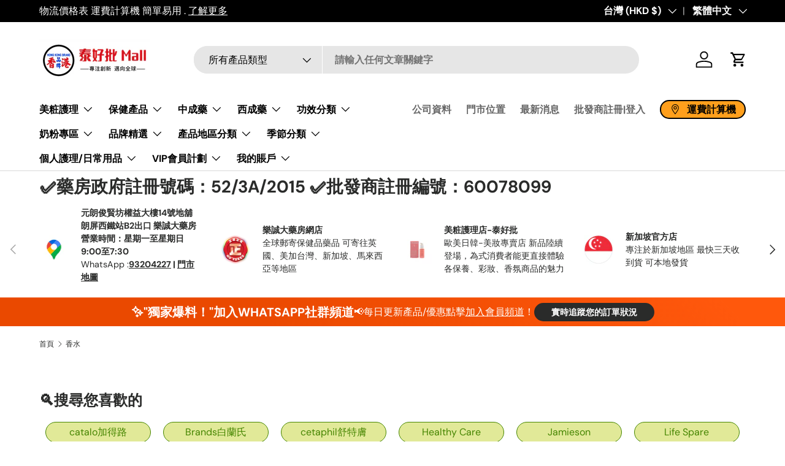

--- FILE ---
content_type: text/html; charset=utf-8
request_url: https://taihopai.shop/zh-tw/collections/%E9%A6%99%E6%B0%B4
body_size: 77697
content:
<!doctype html>
<html class="no-js" lang="zh-TW" dir="ltr">
  <head>
 
<meta name="google-site-verification" content="bGEi_fCJHTn5ca_PNYO0b-44ty1GfgaZm-qPMkKQhkU"><meta charset="utf-8">
<meta name="viewport" content="width=device-width,initial-scale=1">
<!-- <title>香水 - 泰好批—網絡批發直銷</title> --><link rel="canonical" href="https://taihopai.shop/zh-tw/collections/%e9%a6%99%e6%b0%b4"><link rel="icon" href="//taihopai.shop/cdn/shop/files/taihopai_logo500x500-long_3.png?crop=center&height=48&v=1701524047&width=48" type="image/png">
  <link rel="apple-touch-icon" href="//taihopai.shop/cdn/shop/files/taihopai_logo500x500-long_3.png?crop=center&height=180&v=1701524047&width=180"><!--<meta name="description" content="香水 - 泰好批—網絡批發直銷">-->
<meta property="og:site_name" content="泰好批—網絡批發直銷">
<meta property="og:url" content="https://taihopai.shop/zh-tw/collections/%e9%a6%99%e6%b0%b4">
<meta property="og:title" content="香水 - 泰好批—網絡批發直銷">
<meta property="og:type" content="product.group">
<meta property="og:description" content="香水 - 泰好批—網絡批發直銷"><meta property="og:image" content="http://taihopai.shop/cdn/shop/files/WeChat__20220714225459.jpg?crop=center&height=1200&v=1657810523&width=1200">
  <meta property="og:image:secure_url" content="https://taihopai.shop/cdn/shop/files/WeChat__20220714225459.jpg?crop=center&height=1200&v=1657810523&width=1200">
  <meta property="og:image:width" content="1185">
  <meta property="og:image:height" content="643"><meta name="twitter:site" content="@https://x.com/taihopai"><meta name="twitter:card" content="summary_large_image">
<meta name="twitter:title" content="香水 - 泰好批—網絡批發直銷">
<meta name="twitter:description" content="香水 - 泰好批—網絡批發直銷">
<link rel="preload" href="//taihopai.shop/cdn/shop/t/31/assets/main.css?v=29743675658207801551762440313" as="style"><style data-shopify>
@font-face {
  font-family: "DM Sans";
  font-weight: 400;
  font-style: normal;
  font-display: swap;
  src: url("//taihopai.shop/cdn/fonts/dm_sans/dmsans_n4.ec80bd4dd7e1a334c969c265873491ae56018d72.woff2") format("woff2"),
       url("//taihopai.shop/cdn/fonts/dm_sans/dmsans_n4.87bdd914d8a61247b911147ae68e754d695c58a6.woff") format("woff");
}
@font-face {
  font-family: "DM Sans";
  font-weight: 700;
  font-style: normal;
  font-display: swap;
  src: url("//taihopai.shop/cdn/fonts/dm_sans/dmsans_n7.97e21d81502002291ea1de8aefb79170c6946ce5.woff2") format("woff2"),
       url("//taihopai.shop/cdn/fonts/dm_sans/dmsans_n7.af5c214f5116410ca1d53a2090665620e78e2e1b.woff") format("woff");
}
@font-face {
  font-family: "DM Sans";
  font-weight: 400;
  font-style: italic;
  font-display: swap;
  src: url("//taihopai.shop/cdn/fonts/dm_sans/dmsans_i4.b8fe05e69ee95d5a53155c346957d8cbf5081c1a.woff2") format("woff2"),
       url("//taihopai.shop/cdn/fonts/dm_sans/dmsans_i4.403fe28ee2ea63e142575c0aa47684d65f8c23a0.woff") format("woff");
}
@font-face {
  font-family: "DM Sans";
  font-weight: 700;
  font-style: italic;
  font-display: swap;
  src: url("//taihopai.shop/cdn/fonts/dm_sans/dmsans_i7.52b57f7d7342eb7255084623d98ab83fd96e7f9b.woff2") format("woff2"),
       url("//taihopai.shop/cdn/fonts/dm_sans/dmsans_i7.d5e14ef18a1d4a8ce78a4187580b4eb1759c2eda.woff") format("woff");
}
@font-face {
  font-family: "DM Sans";
  font-weight: 700;
  font-style: normal;
  font-display: swap;
  src: url("//taihopai.shop/cdn/fonts/dm_sans/dmsans_n7.97e21d81502002291ea1de8aefb79170c6946ce5.woff2") format("woff2"),
       url("//taihopai.shop/cdn/fonts/dm_sans/dmsans_n7.af5c214f5116410ca1d53a2090665620e78e2e1b.woff") format("woff");
}
@font-face {
  font-family: "DM Sans";
  font-weight: 700;
  font-style: normal;
  font-display: swap;
  src: url("//taihopai.shop/cdn/fonts/dm_sans/dmsans_n7.97e21d81502002291ea1de8aefb79170c6946ce5.woff2") format("woff2"),
       url("//taihopai.shop/cdn/fonts/dm_sans/dmsans_n7.af5c214f5116410ca1d53a2090665620e78e2e1b.woff") format("woff");
}
:root {
        --bg-color: 255 255 255 / 1.0;
        --bg-color-og: 255 255 255 / 1.0;
        --heading-color: 42 43 42;
        --text-color: 42 43 42;
        --text-color-og: 42 43 42;
        --scrollbar-color: 42 43 42;
        --link-color: 42 43 42;
        --link-color-og: 42 43 42;
        --star-color: 255 159 28;--swatch-border-color-default: 212 213 212;
          --swatch-border-color-active: 149 149 149;
          --swatch-card-size: 24px;
          --swatch-variant-picker-size: 64px;--color-scheme-1-bg: 249 249 249 / 1.0;
        --color-scheme-1-grad: linear-gradient(180deg, rgba(244, 244, 244, 1), rgba(244, 244, 244, 1) 100%);
        --color-scheme-1-heading: 42 43 42;
        --color-scheme-1-text: 42 43 42;
        --color-scheme-1-btn-bg: 255 88 13;
        --color-scheme-1-btn-text: 255 255 255;
        --color-scheme-1-btn-bg-hover: 255 124 64;--color-scheme-2-bg: 42 43 42 / 1.0;
        --color-scheme-2-grad: linear-gradient(304deg, rgba(51, 59, 67, 0.88) 8%, rgba(41, 47, 54, 1) 50%, rgba(20, 20, 20, 1) 92%);
        --color-scheme-2-heading: 255 88 13;
        --color-scheme-2-text: 255 255 255;
        --color-scheme-2-btn-bg: 255 88 13;
        --color-scheme-2-btn-text: 255 255 255;
        --color-scheme-2-btn-bg-hover: 255 124 64;--color-scheme-3-bg: 255 88 13 / 1.0;
        --color-scheme-3-grad: linear-gradient(46deg, rgba(234, 73, 0, 1) 8%, rgba(234, 73, 0, 1) 32%, rgba(255, 88, 13, 0.88) 92%);
        --color-scheme-3-heading: 255 255 255;
        --color-scheme-3-text: 255 255 255;
        --color-scheme-3-btn-bg: 42 43 42;
        --color-scheme-3-btn-text: 255 255 255;
        --color-scheme-3-btn-bg-hover: 82 83 82;

        --drawer-bg-color: 255 255 255 / 1.0;
        --drawer-text-color: 42 43 42;

        --panel-bg-color: 244 244 244 / 1.0;
        --panel-heading-color: 42 43 42;
        --panel-text-color: 42 43 42;

        --in-stock-text-color: 44 126 63;
        --low-stock-text-color: 210 134 26;
        --very-low-stock-text-color: 180 12 28;
        --no-stock-text-color: 119 119 119;
        --no-stock-backordered-text-color: 119 119 119;

        --error-bg-color: 252 237 238;
        --error-text-color: 180 12 28;
        --success-bg-color: 232 246 234;
        --success-text-color: 44 126 63;
        --info-bg-color: 228 237 250;
        --info-text-color: 26 102 210;

        --heading-font-family: "DM Sans", sans-serif;
        --heading-font-style: normal;
        --heading-font-weight: 700;
        --heading-scale-start: 4;

        --navigation-font-family: "DM Sans", sans-serif;
        --navigation-font-style: normal;
        --navigation-font-weight: 700;
        --heading-text-transform: uppercase;
--subheading-text-transform: none;
        --body-font-family: "DM Sans", sans-serif;
        --body-font-style: normal;
        --body-font-weight: 400;
        --body-font-size: 16;

        --section-gap: 48;
        --heading-gap: calc(8 * var(--space-unit));--grid-column-gap: 20px;--btn-bg-color: 255 88 13;
        --btn-bg-hover-color: 255 124 64;
        --btn-text-color: 255 255 255;
        --btn-bg-color-og: 255 88 13;
        --btn-text-color-og: 255 255 255;
        --btn-alt-bg-color: 255 255 255;
        --btn-alt-bg-alpha: 1.0;
        --btn-alt-text-color: 42 43 42;
        --btn-border-width: 2px;
        --btn-padding-y: 12px;

        
        --btn-border-radius: 28px;
        

        --btn-lg-border-radius: 50%;
        --btn-icon-border-radius: 50%;
        --input-with-btn-inner-radius: var(--btn-border-radius);

        --input-bg-color: 255 255 255 / 1.0;
        --input-text-color: 42 43 42;
        --input-border-width: 2px;
        --input-border-radius: 26px;
        --textarea-border-radius: 12px;
        --input-border-radius: 28px;
        --input-lg-border-radius: 34px;
        --input-bg-color-diff-3: #f7f7f7;
        --input-bg-color-diff-6: #f0f0f0;

        --modal-border-radius: 16px;
        --modal-overlay-color: 0 0 0;
        --modal-overlay-opacity: 0.4;
        --drawer-border-radius: 16px;
        --overlay-border-radius: 0px;--custom-label-bg-color: 13 44 84;
        --custom-label-text-color: 255 255 255;--sale-label-bg-color: 251 244 234;
        --sale-label-text-color: 195 24 24;--sold-out-label-bg-color: 42 43 42;
        --sold-out-label-text-color: 255 255 255;--new-label-bg-color: 127 184 0;
        --new-label-text-color: 255 255 255;--preorder-label-bg-color: 0 166 237;
        --preorder-label-text-color: 255 255 255;

        --page-width: 1500px;
        --gutter-sm: 20px;
        --gutter-md: 32px;
        --gutter-lg: 64px;

        --payment-terms-bg-color: #ffffff;

        --coll-card-bg-color: #ffffff;
        --coll-card-border-color: #ffffff;--card-bg-color: #ffffff;
        --card-text-color: 42 43 42;
        --card-border-color: #ffffff;--blend-bg-color: #ffffff;
          
            --aos-animate-duration: 0.6s;
          

          
            --aos-min-width: 0px;
          
        

        --reading-width: 48em;
      }

      @media (max-width: 769px) {
        :root {
          --reading-width: 36em;
        }
      }</style>

    <link rel="stylesheet" href="//taihopai.shop/cdn/shop/t/31/assets/main.css?v=29743675658207801551762440313">
    <script src="//taihopai.shop/cdn/shop/t/31/assets/main.js?v=47275864244975482431762434549" defer="defer"></script><link
        rel="preload"
        href="//taihopai.shop/cdn/fonts/dm_sans/dmsans_n4.ec80bd4dd7e1a334c969c265873491ae56018d72.woff2"
        as="font"
        type="font/woff2"
        crossorigin
        fetchpriority="high"
      ><link
        rel="preload"
        href="//taihopai.shop/cdn/fonts/dm_sans/dmsans_n7.97e21d81502002291ea1de8aefb79170c6946ce5.woff2"
        as="font"
        type="font/woff2"
        crossorigin
        fetchpriority="high"
      ><script>window.performance && window.performance.mark && window.performance.mark('shopify.content_for_header.start');</script><meta name="google-site-verification" content="yvmP5_7qFsblK5QmDa8ovTn0ZQCsSIUYQuw62_LeByQ">
<meta name="google-site-verification" content="yvmP5_7qFsblK5QmDa8ovTn0ZQCsSIUYQuw62_LeByQ">
<meta name="facebook-domain-verification" content="cdconr94u4uqj8kinuy5mentgxymhm">
<meta name="facebook-domain-verification" content="g5wk5585s6zbmy4v11v1l06yq5vqrr">
<meta id="shopify-digital-wallet" name="shopify-digital-wallet" content="/56735563982/digital_wallets/dialog">
<link rel="alternate" type="application/atom+xml" title="Feed" href="/zh-tw/collections/%E9%A6%99%E6%B0%B4.atom" />
<link rel="alternate" hreflang="x-default" href="https://taihopai.shop/collections/%E9%A6%99%E6%B0%B4">
<link rel="alternate" hreflang="zh-Hant" href="https://taihopai.shop/collections/%E9%A6%99%E6%B0%B4">
<link rel="alternate" hreflang="en" href="https://taihopai.shop/en/collections/%E9%A6%99%E6%B0%B4">
<link rel="alternate" hreflang="zh-Hant-TW" href="https://taihopai.shop/zh-tw/collections/%E9%A6%99%E6%B0%B4">
<link rel="alternate" hreflang="en-TW" href="https://taihopai.shop/en-tw/collections/%E9%A6%99%E6%B0%B4">
<link rel="alternate" hreflang="en-US" href="https://world.taihopai.shop/collections/%E9%A6%99%E6%B0%B4">
<link rel="alternate" hreflang="zh-Hant-US" href="https://world.taihopai.shop/zh-tw/collections/%E9%A6%99%E6%B0%B4">
<link rel="alternate" hreflang="zh-Hant-AD" href="https://taihopai.shop/collections/%E9%A6%99%E6%B0%B4">
<link rel="alternate" hreflang="zh-Hant-AE" href="https://taihopai.shop/collections/%E9%A6%99%E6%B0%B4">
<link rel="alternate" hreflang="zh-Hant-AF" href="https://taihopai.shop/collections/%E9%A6%99%E6%B0%B4">
<link rel="alternate" hreflang="zh-Hant-AG" href="https://taihopai.shop/collections/%E9%A6%99%E6%B0%B4">
<link rel="alternate" hreflang="zh-Hant-AI" href="https://taihopai.shop/collections/%E9%A6%99%E6%B0%B4">
<link rel="alternate" hreflang="zh-Hant-AL" href="https://taihopai.shop/collections/%E9%A6%99%E6%B0%B4">
<link rel="alternate" hreflang="zh-Hant-AM" href="https://taihopai.shop/collections/%E9%A6%99%E6%B0%B4">
<link rel="alternate" hreflang="zh-Hant-AR" href="https://taihopai.shop/collections/%E9%A6%99%E6%B0%B4">
<link rel="alternate" hreflang="zh-Hant-AT" href="https://taihopai.shop/collections/%E9%A6%99%E6%B0%B4">
<link rel="alternate" hreflang="zh-Hant-AU" href="https://taihopai.shop/collections/%E9%A6%99%E6%B0%B4">
<link rel="alternate" hreflang="zh-Hant-AW" href="https://taihopai.shop/collections/%E9%A6%99%E6%B0%B4">
<link rel="alternate" hreflang="zh-Hant-AX" href="https://taihopai.shop/collections/%E9%A6%99%E6%B0%B4">
<link rel="alternate" hreflang="zh-Hant-AZ" href="https://taihopai.shop/collections/%E9%A6%99%E6%B0%B4">
<link rel="alternate" hreflang="zh-Hant-BA" href="https://taihopai.shop/collections/%E9%A6%99%E6%B0%B4">
<link rel="alternate" hreflang="zh-Hant-BB" href="https://taihopai.shop/collections/%E9%A6%99%E6%B0%B4">
<link rel="alternate" hreflang="zh-Hant-BD" href="https://taihopai.shop/collections/%E9%A6%99%E6%B0%B4">
<link rel="alternate" hreflang="zh-Hant-BE" href="https://taihopai.shop/collections/%E9%A6%99%E6%B0%B4">
<link rel="alternate" hreflang="zh-Hant-BG" href="https://taihopai.shop/collections/%E9%A6%99%E6%B0%B4">
<link rel="alternate" hreflang="zh-Hant-BH" href="https://taihopai.shop/collections/%E9%A6%99%E6%B0%B4">
<link rel="alternate" hreflang="zh-Hant-BL" href="https://taihopai.shop/collections/%E9%A6%99%E6%B0%B4">
<link rel="alternate" hreflang="zh-Hant-BM" href="https://taihopai.shop/collections/%E9%A6%99%E6%B0%B4">
<link rel="alternate" hreflang="zh-Hant-BN" href="https://taihopai.shop/collections/%E9%A6%99%E6%B0%B4">
<link rel="alternate" hreflang="zh-Hant-BO" href="https://taihopai.shop/collections/%E9%A6%99%E6%B0%B4">
<link rel="alternate" hreflang="zh-Hant-BQ" href="https://taihopai.shop/collections/%E9%A6%99%E6%B0%B4">
<link rel="alternate" hreflang="zh-Hant-BR" href="https://taihopai.shop/collections/%E9%A6%99%E6%B0%B4">
<link rel="alternate" hreflang="zh-Hant-BS" href="https://taihopai.shop/collections/%E9%A6%99%E6%B0%B4">
<link rel="alternate" hreflang="zh-Hant-BT" href="https://taihopai.shop/collections/%E9%A6%99%E6%B0%B4">
<link rel="alternate" hreflang="zh-Hant-BV" href="https://taihopai.shop/collections/%E9%A6%99%E6%B0%B4">
<link rel="alternate" hreflang="zh-Hant-BY" href="https://taihopai.shop/collections/%E9%A6%99%E6%B0%B4">
<link rel="alternate" hreflang="zh-Hant-BZ" href="https://taihopai.shop/collections/%E9%A6%99%E6%B0%B4">
<link rel="alternate" hreflang="zh-Hant-CA" href="https://taihopai.shop/collections/%E9%A6%99%E6%B0%B4">
<link rel="alternate" hreflang="zh-Hant-CC" href="https://taihopai.shop/collections/%E9%A6%99%E6%B0%B4">
<link rel="alternate" hreflang="zh-Hant-CH" href="https://taihopai.shop/collections/%E9%A6%99%E6%B0%B4">
<link rel="alternate" hreflang="zh-Hant-CK" href="https://taihopai.shop/collections/%E9%A6%99%E6%B0%B4">
<link rel="alternate" hreflang="zh-Hant-CL" href="https://taihopai.shop/collections/%E9%A6%99%E6%B0%B4">
<link rel="alternate" hreflang="zh-Hant-CN" href="https://taihopai.shop/collections/%E9%A6%99%E6%B0%B4">
<link rel="alternate" hreflang="zh-Hant-CO" href="https://taihopai.shop/collections/%E9%A6%99%E6%B0%B4">
<link rel="alternate" hreflang="zh-Hant-CR" href="https://taihopai.shop/collections/%E9%A6%99%E6%B0%B4">
<link rel="alternate" hreflang="zh-Hant-CW" href="https://taihopai.shop/collections/%E9%A6%99%E6%B0%B4">
<link rel="alternate" hreflang="zh-Hant-CX" href="https://taihopai.shop/collections/%E9%A6%99%E6%B0%B4">
<link rel="alternate" hreflang="zh-Hant-CY" href="https://taihopai.shop/collections/%E9%A6%99%E6%B0%B4">
<link rel="alternate" hreflang="zh-Hant-CZ" href="https://taihopai.shop/collections/%E9%A6%99%E6%B0%B4">
<link rel="alternate" hreflang="zh-Hant-DE" href="https://taihopai.shop/collections/%E9%A6%99%E6%B0%B4">
<link rel="alternate" hreflang="zh-Hant-DK" href="https://taihopai.shop/collections/%E9%A6%99%E6%B0%B4">
<link rel="alternate" hreflang="zh-Hant-DM" href="https://taihopai.shop/collections/%E9%A6%99%E6%B0%B4">
<link rel="alternate" hreflang="zh-Hant-DO" href="https://taihopai.shop/collections/%E9%A6%99%E6%B0%B4">
<link rel="alternate" hreflang="zh-Hant-EC" href="https://taihopai.shop/collections/%E9%A6%99%E6%B0%B4">
<link rel="alternate" hreflang="zh-Hant-EE" href="https://taihopai.shop/collections/%E9%A6%99%E6%B0%B4">
<link rel="alternate" hreflang="zh-Hant-ES" href="https://taihopai.shop/collections/%E9%A6%99%E6%B0%B4">
<link rel="alternate" hreflang="zh-Hant-FI" href="https://taihopai.shop/collections/%E9%A6%99%E6%B0%B4">
<link rel="alternate" hreflang="zh-Hant-FJ" href="https://taihopai.shop/collections/%E9%A6%99%E6%B0%B4">
<link rel="alternate" hreflang="zh-Hant-FK" href="https://taihopai.shop/collections/%E9%A6%99%E6%B0%B4">
<link rel="alternate" hreflang="zh-Hant-FO" href="https://taihopai.shop/collections/%E9%A6%99%E6%B0%B4">
<link rel="alternate" hreflang="zh-Hant-FR" href="https://taihopai.shop/collections/%E9%A6%99%E6%B0%B4">
<link rel="alternate" hreflang="zh-Hant-GB" href="https://taihopai.shop/collections/%E9%A6%99%E6%B0%B4">
<link rel="alternate" hreflang="zh-Hant-GD" href="https://taihopai.shop/collections/%E9%A6%99%E6%B0%B4">
<link rel="alternate" hreflang="zh-Hant-GE" href="https://taihopai.shop/collections/%E9%A6%99%E6%B0%B4">
<link rel="alternate" hreflang="zh-Hant-GF" href="https://taihopai.shop/collections/%E9%A6%99%E6%B0%B4">
<link rel="alternate" hreflang="zh-Hant-GG" href="https://taihopai.shop/collections/%E9%A6%99%E6%B0%B4">
<link rel="alternate" hreflang="zh-Hant-GI" href="https://taihopai.shop/collections/%E9%A6%99%E6%B0%B4">
<link rel="alternate" hreflang="zh-Hant-GL" href="https://taihopai.shop/collections/%E9%A6%99%E6%B0%B4">
<link rel="alternate" hreflang="zh-Hant-GP" href="https://taihopai.shop/collections/%E9%A6%99%E6%B0%B4">
<link rel="alternate" hreflang="zh-Hant-GR" href="https://taihopai.shop/collections/%E9%A6%99%E6%B0%B4">
<link rel="alternate" hreflang="zh-Hant-GT" href="https://taihopai.shop/collections/%E9%A6%99%E6%B0%B4">
<link rel="alternate" hreflang="zh-Hant-GY" href="https://taihopai.shop/collections/%E9%A6%99%E6%B0%B4">
<link rel="alternate" hreflang="zh-Hant-HK" href="https://taihopai.shop/collections/%E9%A6%99%E6%B0%B4">
<link rel="alternate" hreflang="zh-Hant-HN" href="https://taihopai.shop/collections/%E9%A6%99%E6%B0%B4">
<link rel="alternate" hreflang="zh-Hant-HR" href="https://taihopai.shop/collections/%E9%A6%99%E6%B0%B4">
<link rel="alternate" hreflang="zh-Hant-HT" href="https://taihopai.shop/collections/%E9%A6%99%E6%B0%B4">
<link rel="alternate" hreflang="zh-Hant-HU" href="https://taihopai.shop/collections/%E9%A6%99%E6%B0%B4">
<link rel="alternate" hreflang="zh-Hant-ID" href="https://taihopai.shop/collections/%E9%A6%99%E6%B0%B4">
<link rel="alternate" hreflang="zh-Hant-IE" href="https://taihopai.shop/collections/%E9%A6%99%E6%B0%B4">
<link rel="alternate" hreflang="zh-Hant-IL" href="https://taihopai.shop/collections/%E9%A6%99%E6%B0%B4">
<link rel="alternate" hreflang="zh-Hant-IM" href="https://taihopai.shop/collections/%E9%A6%99%E6%B0%B4">
<link rel="alternate" hreflang="zh-Hant-IN" href="https://taihopai.shop/collections/%E9%A6%99%E6%B0%B4">
<link rel="alternate" hreflang="zh-Hant-IO" href="https://taihopai.shop/collections/%E9%A6%99%E6%B0%B4">
<link rel="alternate" hreflang="zh-Hant-IQ" href="https://taihopai.shop/collections/%E9%A6%99%E6%B0%B4">
<link rel="alternate" hreflang="zh-Hant-IS" href="https://taihopai.shop/collections/%E9%A6%99%E6%B0%B4">
<link rel="alternate" hreflang="zh-Hant-IT" href="https://taihopai.shop/collections/%E9%A6%99%E6%B0%B4">
<link rel="alternate" hreflang="zh-Hant-JE" href="https://taihopai.shop/collections/%E9%A6%99%E6%B0%B4">
<link rel="alternate" hreflang="zh-Hant-JM" href="https://taihopai.shop/collections/%E9%A6%99%E6%B0%B4">
<link rel="alternate" hreflang="zh-Hant-JO" href="https://taihopai.shop/collections/%E9%A6%99%E6%B0%B4">
<link rel="alternate" hreflang="zh-Hant-JP" href="https://taihopai.shop/collections/%E9%A6%99%E6%B0%B4">
<link rel="alternate" hreflang="zh-Hant-KG" href="https://taihopai.shop/collections/%E9%A6%99%E6%B0%B4">
<link rel="alternate" hreflang="zh-Hant-KH" href="https://taihopai.shop/collections/%E9%A6%99%E6%B0%B4">
<link rel="alternate" hreflang="zh-Hant-KI" href="https://taihopai.shop/collections/%E9%A6%99%E6%B0%B4">
<link rel="alternate" hreflang="zh-Hant-KN" href="https://taihopai.shop/collections/%E9%A6%99%E6%B0%B4">
<link rel="alternate" hreflang="zh-Hant-KR" href="https://taihopai.shop/collections/%E9%A6%99%E6%B0%B4">
<link rel="alternate" hreflang="zh-Hant-KW" href="https://taihopai.shop/collections/%E9%A6%99%E6%B0%B4">
<link rel="alternate" hreflang="zh-Hant-KY" href="https://taihopai.shop/collections/%E9%A6%99%E6%B0%B4">
<link rel="alternate" hreflang="zh-Hant-KZ" href="https://taihopai.shop/collections/%E9%A6%99%E6%B0%B4">
<link rel="alternate" hreflang="zh-Hant-LA" href="https://taihopai.shop/collections/%E9%A6%99%E6%B0%B4">
<link rel="alternate" hreflang="zh-Hant-LB" href="https://taihopai.shop/collections/%E9%A6%99%E6%B0%B4">
<link rel="alternate" hreflang="zh-Hant-LC" href="https://taihopai.shop/collections/%E9%A6%99%E6%B0%B4">
<link rel="alternate" hreflang="zh-Hant-LI" href="https://taihopai.shop/collections/%E9%A6%99%E6%B0%B4">
<link rel="alternate" hreflang="zh-Hant-LK" href="https://taihopai.shop/collections/%E9%A6%99%E6%B0%B4">
<link rel="alternate" hreflang="zh-Hant-LT" href="https://taihopai.shop/collections/%E9%A6%99%E6%B0%B4">
<link rel="alternate" hreflang="zh-Hant-LU" href="https://taihopai.shop/collections/%E9%A6%99%E6%B0%B4">
<link rel="alternate" hreflang="zh-Hant-LV" href="https://taihopai.shop/collections/%E9%A6%99%E6%B0%B4">
<link rel="alternate" hreflang="zh-Hant-MC" href="https://taihopai.shop/collections/%E9%A6%99%E6%B0%B4">
<link rel="alternate" hreflang="zh-Hant-MD" href="https://taihopai.shop/collections/%E9%A6%99%E6%B0%B4">
<link rel="alternate" hreflang="zh-Hant-ME" href="https://taihopai.shop/collections/%E9%A6%99%E6%B0%B4">
<link rel="alternate" hreflang="zh-Hant-MF" href="https://taihopai.shop/collections/%E9%A6%99%E6%B0%B4">
<link rel="alternate" hreflang="zh-Hant-MK" href="https://taihopai.shop/collections/%E9%A6%99%E6%B0%B4">
<link rel="alternate" hreflang="zh-Hant-MM" href="https://taihopai.shop/collections/%E9%A6%99%E6%B0%B4">
<link rel="alternate" hreflang="zh-Hant-MN" href="https://taihopai.shop/collections/%E9%A6%99%E6%B0%B4">
<link rel="alternate" hreflang="zh-Hant-MQ" href="https://taihopai.shop/collections/%E9%A6%99%E6%B0%B4">
<link rel="alternate" hreflang="zh-Hant-MS" href="https://taihopai.shop/collections/%E9%A6%99%E6%B0%B4">
<link rel="alternate" hreflang="zh-Hant-MT" href="https://taihopai.shop/collections/%E9%A6%99%E6%B0%B4">
<link rel="alternate" hreflang="zh-Hant-MV" href="https://taihopai.shop/collections/%E9%A6%99%E6%B0%B4">
<link rel="alternate" hreflang="zh-Hant-MX" href="https://taihopai.shop/collections/%E9%A6%99%E6%B0%B4">
<link rel="alternate" hreflang="zh-Hant-MY" href="https://taihopai.shop/collections/%E9%A6%99%E6%B0%B4">
<link rel="alternate" hreflang="zh-Hant-NC" href="https://taihopai.shop/collections/%E9%A6%99%E6%B0%B4">
<link rel="alternate" hreflang="zh-Hant-NF" href="https://taihopai.shop/collections/%E9%A6%99%E6%B0%B4">
<link rel="alternate" hreflang="zh-Hant-NI" href="https://taihopai.shop/collections/%E9%A6%99%E6%B0%B4">
<link rel="alternate" hreflang="zh-Hant-NL" href="https://taihopai.shop/collections/%E9%A6%99%E6%B0%B4">
<link rel="alternate" hreflang="zh-Hant-NO" href="https://taihopai.shop/collections/%E9%A6%99%E6%B0%B4">
<link rel="alternate" hreflang="zh-Hant-NP" href="https://taihopai.shop/collections/%E9%A6%99%E6%B0%B4">
<link rel="alternate" hreflang="zh-Hant-NR" href="https://taihopai.shop/collections/%E9%A6%99%E6%B0%B4">
<link rel="alternate" hreflang="zh-Hant-NU" href="https://taihopai.shop/collections/%E9%A6%99%E6%B0%B4">
<link rel="alternate" hreflang="zh-Hant-NZ" href="https://taihopai.shop/collections/%E9%A6%99%E6%B0%B4">
<link rel="alternate" hreflang="zh-Hant-OM" href="https://taihopai.shop/collections/%E9%A6%99%E6%B0%B4">
<link rel="alternate" hreflang="zh-Hant-PA" href="https://taihopai.shop/collections/%E9%A6%99%E6%B0%B4">
<link rel="alternate" hreflang="zh-Hant-PE" href="https://taihopai.shop/collections/%E9%A6%99%E6%B0%B4">
<link rel="alternate" hreflang="zh-Hant-PF" href="https://taihopai.shop/collections/%E9%A6%99%E6%B0%B4">
<link rel="alternate" hreflang="zh-Hant-PG" href="https://taihopai.shop/collections/%E9%A6%99%E6%B0%B4">
<link rel="alternate" hreflang="zh-Hant-PH" href="https://taihopai.shop/collections/%E9%A6%99%E6%B0%B4">
<link rel="alternate" hreflang="zh-Hant-PK" href="https://taihopai.shop/collections/%E9%A6%99%E6%B0%B4">
<link rel="alternate" hreflang="zh-Hant-PL" href="https://taihopai.shop/collections/%E9%A6%99%E6%B0%B4">
<link rel="alternate" hreflang="zh-Hant-PM" href="https://taihopai.shop/collections/%E9%A6%99%E6%B0%B4">
<link rel="alternate" hreflang="zh-Hant-PN" href="https://taihopai.shop/collections/%E9%A6%99%E6%B0%B4">
<link rel="alternate" hreflang="zh-Hant-PS" href="https://taihopai.shop/collections/%E9%A6%99%E6%B0%B4">
<link rel="alternate" hreflang="zh-Hant-PT" href="https://taihopai.shop/collections/%E9%A6%99%E6%B0%B4">
<link rel="alternate" hreflang="zh-Hant-PY" href="https://taihopai.shop/collections/%E9%A6%99%E6%B0%B4">
<link rel="alternate" hreflang="zh-Hant-QA" href="https://taihopai.shop/collections/%E9%A6%99%E6%B0%B4">
<link rel="alternate" hreflang="zh-Hant-RE" href="https://taihopai.shop/collections/%E9%A6%99%E6%B0%B4">
<link rel="alternate" hreflang="zh-Hant-RO" href="https://taihopai.shop/collections/%E9%A6%99%E6%B0%B4">
<link rel="alternate" hreflang="zh-Hant-RS" href="https://taihopai.shop/collections/%E9%A6%99%E6%B0%B4">
<link rel="alternate" hreflang="zh-Hant-RU" href="https://taihopai.shop/collections/%E9%A6%99%E6%B0%B4">
<link rel="alternate" hreflang="zh-Hant-SA" href="https://taihopai.shop/collections/%E9%A6%99%E6%B0%B4">
<link rel="alternate" hreflang="zh-Hant-SB" href="https://taihopai.shop/collections/%E9%A6%99%E6%B0%B4">
<link rel="alternate" hreflang="zh-Hant-SE" href="https://taihopai.shop/collections/%E9%A6%99%E6%B0%B4">
<link rel="alternate" hreflang="zh-Hant-SG" href="https://taihopai.shop/collections/%E9%A6%99%E6%B0%B4">
<link rel="alternate" hreflang="zh-Hant-SI" href="https://taihopai.shop/collections/%E9%A6%99%E6%B0%B4">
<link rel="alternate" hreflang="zh-Hant-SJ" href="https://taihopai.shop/collections/%E9%A6%99%E6%B0%B4">
<link rel="alternate" hreflang="zh-Hant-SK" href="https://taihopai.shop/collections/%E9%A6%99%E6%B0%B4">
<link rel="alternate" hreflang="zh-Hant-SM" href="https://taihopai.shop/collections/%E9%A6%99%E6%B0%B4">
<link rel="alternate" hreflang="zh-Hant-SR" href="https://taihopai.shop/collections/%E9%A6%99%E6%B0%B4">
<link rel="alternate" hreflang="zh-Hant-SV" href="https://taihopai.shop/collections/%E9%A6%99%E6%B0%B4">
<link rel="alternate" hreflang="zh-Hant-SX" href="https://taihopai.shop/collections/%E9%A6%99%E6%B0%B4">
<link rel="alternate" hreflang="zh-Hant-TC" href="https://taihopai.shop/collections/%E9%A6%99%E6%B0%B4">
<link rel="alternate" hreflang="zh-Hant-TH" href="https://taihopai.shop/collections/%E9%A6%99%E6%B0%B4">
<link rel="alternate" hreflang="zh-Hant-TJ" href="https://taihopai.shop/collections/%E9%A6%99%E6%B0%B4">
<link rel="alternate" hreflang="zh-Hant-TK" href="https://taihopai.shop/collections/%E9%A6%99%E6%B0%B4">
<link rel="alternate" hreflang="zh-Hant-TL" href="https://taihopai.shop/collections/%E9%A6%99%E6%B0%B4">
<link rel="alternate" hreflang="zh-Hant-TM" href="https://taihopai.shop/collections/%E9%A6%99%E6%B0%B4">
<link rel="alternate" hreflang="zh-Hant-TO" href="https://taihopai.shop/collections/%E9%A6%99%E6%B0%B4">
<link rel="alternate" hreflang="zh-Hant-TR" href="https://taihopai.shop/collections/%E9%A6%99%E6%B0%B4">
<link rel="alternate" hreflang="zh-Hant-TT" href="https://taihopai.shop/collections/%E9%A6%99%E6%B0%B4">
<link rel="alternate" hreflang="zh-Hant-TV" href="https://taihopai.shop/collections/%E9%A6%99%E6%B0%B4">
<link rel="alternate" hreflang="zh-Hant-UA" href="https://taihopai.shop/collections/%E9%A6%99%E6%B0%B4">
<link rel="alternate" hreflang="zh-Hant-UM" href="https://taihopai.shop/collections/%E9%A6%99%E6%B0%B4">
<link rel="alternate" hreflang="zh-Hant-UY" href="https://taihopai.shop/collections/%E9%A6%99%E6%B0%B4">
<link rel="alternate" hreflang="zh-Hant-UZ" href="https://taihopai.shop/collections/%E9%A6%99%E6%B0%B4">
<link rel="alternate" hreflang="zh-Hant-VA" href="https://taihopai.shop/collections/%E9%A6%99%E6%B0%B4">
<link rel="alternate" hreflang="zh-Hant-VC" href="https://taihopai.shop/collections/%E9%A6%99%E6%B0%B4">
<link rel="alternate" hreflang="zh-Hant-VE" href="https://taihopai.shop/collections/%E9%A6%99%E6%B0%B4">
<link rel="alternate" hreflang="zh-Hant-VG" href="https://taihopai.shop/collections/%E9%A6%99%E6%B0%B4">
<link rel="alternate" hreflang="zh-Hant-VN" href="https://taihopai.shop/collections/%E9%A6%99%E6%B0%B4">
<link rel="alternate" hreflang="zh-Hant-VU" href="https://taihopai.shop/collections/%E9%A6%99%E6%B0%B4">
<link rel="alternate" hreflang="zh-Hant-WF" href="https://taihopai.shop/collections/%E9%A6%99%E6%B0%B4">
<link rel="alternate" hreflang="zh-Hant-WS" href="https://taihopai.shop/collections/%E9%A6%99%E6%B0%B4">
<link rel="alternate" hreflang="zh-Hant-XK" href="https://taihopai.shop/collections/%E9%A6%99%E6%B0%B4">
<link rel="alternate" hreflang="zh-Hant-YE" href="https://taihopai.shop/collections/%E9%A6%99%E6%B0%B4">
<link rel="alternate" hreflang="zh-Hant-YT" href="https://taihopai.shop/collections/%E9%A6%99%E6%B0%B4">
<link rel="alternate" type="application/json+oembed" href="https://taihopai.shop/zh-tw/collections/%e9%a6%99%e6%b0%b4.oembed">
<script async="async" src="/checkouts/internal/preloads.js?locale=zh-TW"></script>
<script id="shopify-features" type="application/json">{"accessToken":"177ab73ab81b6b3c46c10c9982170d94","betas":["rich-media-storefront-analytics"],"domain":"taihopai.shop","predictiveSearch":false,"shopId":56735563982,"locale":"zh-tw"}</script>
<script>var Shopify = Shopify || {};
Shopify.shop = "taihopai-hk.myshopify.com";
Shopify.locale = "zh-TW";
Shopify.currency = {"active":"HKD","rate":"1.0"};
Shopify.country = "TW";
Shopify.theme = {"name":"新增物流計算機部件25-11-5 Enterprise\/ nopass 7\/18的副本","id":136398241998,"schema_name":"Enterprise","schema_version":"1.4.0","theme_store_id":1657,"role":"main"};
Shopify.theme.handle = "null";
Shopify.theme.style = {"id":null,"handle":null};
Shopify.cdnHost = "taihopai.shop/cdn";
Shopify.routes = Shopify.routes || {};
Shopify.routes.root = "/zh-tw/";</script>
<script type="module">!function(o){(o.Shopify=o.Shopify||{}).modules=!0}(window);</script>
<script>!function(o){function n(){var o=[];function n(){o.push(Array.prototype.slice.apply(arguments))}return n.q=o,n}var t=o.Shopify=o.Shopify||{};t.loadFeatures=n(),t.autoloadFeatures=n()}(window);</script>
<script id="shop-js-analytics" type="application/json">{"pageType":"collection"}</script>
<script defer="defer" async type="module" src="//taihopai.shop/cdn/shopifycloud/shop-js/modules/v2/client.init-shop-cart-sync_Dve1Emjg.zh-TW.esm.js"></script>
<script defer="defer" async type="module" src="//taihopai.shop/cdn/shopifycloud/shop-js/modules/v2/chunk.common_Bizz2aD6.esm.js"></script>
<script defer="defer" async type="module" src="//taihopai.shop/cdn/shopifycloud/shop-js/modules/v2/chunk.modal_FTHhzsOM.esm.js"></script>
<script type="module">
  await import("//taihopai.shop/cdn/shopifycloud/shop-js/modules/v2/client.init-shop-cart-sync_Dve1Emjg.zh-TW.esm.js");
await import("//taihopai.shop/cdn/shopifycloud/shop-js/modules/v2/chunk.common_Bizz2aD6.esm.js");
await import("//taihopai.shop/cdn/shopifycloud/shop-js/modules/v2/chunk.modal_FTHhzsOM.esm.js");

  window.Shopify.SignInWithShop?.initShopCartSync?.({"fedCMEnabled":true,"windoidEnabled":true});

</script>
<script>(function() {
  var isLoaded = false;
  function asyncLoad() {
    if (isLoaded) return;
    isLoaded = true;
    var urls = ["https:\/\/d11gyepaze0qmc.cloudfront.net\/assets\/js\/order-lookup-by-hulkapps.js?shop=taihopai-hk.myshopify.com","\/\/www.powr.io\/powr.js?powr-token=taihopai-hk.myshopify.com\u0026external-type=shopify\u0026shop=taihopai-hk.myshopify.com","https:\/\/services.nofraud.com\/js\/device.js?shop=taihopai-hk.myshopify.com","https:\/\/gateway.apaylater.com\/plugins\/price_divider\/main.js?platform=SHOPIFY\u0026country=HK\u0026price_divider_applied_on=all\u0026shop=taihopai-hk.myshopify.com","https:\/\/app.mambasms.com\/forms.js?shop=taihopai-hk.myshopify.com","\/\/cdn.shopify.com\/proxy\/6cc559e73812f37a5c84e348c96f8c4a65e779dfd6d7462f94300a225373451d\/storage.googleapis.com\/adnabu-shopify\/online-store\/5c0c559ea0f84e48a986c6c01715147481.min.js?shop=taihopai-hk.myshopify.com\u0026sp-cache-control=cHVibGljLCBtYXgtYWdlPTkwMA","https:\/\/pickup-location-app.shipany.io\/shopify\/344dfd3e-3269-453b-8ad0-5800da50871e-Delivery-Options\/Shopify-App-Delivery-Options.js?shop=taihopai-hk.myshopify.com","https:\/\/cloudsearch-1f874.kxcdn.com\/shopify.js?srp=\/a\/search\u0026filtersEnabled=1\u0026shop=taihopai-hk.myshopify.com","https:\/\/omnisnippet1.com\/platforms\/shopify.js?source=scriptTag\u0026v=2025-05-15T12\u0026shop=taihopai-hk.myshopify.com"];
    for (var i = 0; i < urls.length; i++) {
      var s = document.createElement('script');
      s.type = 'text/javascript';
      s.async = true;
      s.src = urls[i];
      var x = document.getElementsByTagName('script')[0];
      x.parentNode.insertBefore(s, x);
    }
  };
  if(window.attachEvent) {
    window.attachEvent('onload', asyncLoad);
  } else {
    window.addEventListener('load', asyncLoad, false);
  }
})();</script>
<script id="__st">var __st={"a":56735563982,"offset":28800,"reqid":"080249e0-4a35-4f5e-a011-29bdb224329c-1769635325","pageurl":"taihopai.shop\/zh-tw\/collections\/%E9%A6%99%E6%B0%B4","u":"750d902305ea","p":"collection","rtyp":"collection","rid":264725233870};</script>
<script>window.ShopifyPaypalV4VisibilityTracking = true;</script>
<script id="captcha-bootstrap">!function(){'use strict';const t='contact',e='account',n='new_comment',o=[[t,t],['blogs',n],['comments',n],[t,'customer']],c=[[e,'customer_login'],[e,'guest_login'],[e,'recover_customer_password'],[e,'create_customer']],r=t=>t.map((([t,e])=>`form[action*='/${t}']:not([data-nocaptcha='true']) input[name='form_type'][value='${e}']`)).join(','),a=t=>()=>t?[...document.querySelectorAll(t)].map((t=>t.form)):[];function s(){const t=[...o],e=r(t);return a(e)}const i='password',u='form_key',d=['recaptcha-v3-token','g-recaptcha-response','h-captcha-response',i],f=()=>{try{return window.sessionStorage}catch{return}},m='__shopify_v',_=t=>t.elements[u];function p(t,e,n=!1){try{const o=window.sessionStorage,c=JSON.parse(o.getItem(e)),{data:r}=function(t){const{data:e,action:n}=t;return t[m]||n?{data:e,action:n}:{data:t,action:n}}(c);for(const[e,n]of Object.entries(r))t.elements[e]&&(t.elements[e].value=n);n&&o.removeItem(e)}catch(o){console.error('form repopulation failed',{error:o})}}const l='form_type',E='cptcha';function T(t){t.dataset[E]=!0}const w=window,h=w.document,L='Shopify',v='ce_forms',y='captcha';let A=!1;((t,e)=>{const n=(g='f06e6c50-85a8-45c8-87d0-21a2b65856fe',I='https://cdn.shopify.com/shopifycloud/storefront-forms-hcaptcha/ce_storefront_forms_captcha_hcaptcha.v1.5.2.iife.js',D={infoText:'已受到 hCaptcha 保護',privacyText:'隱私',termsText:'條款'},(t,e,n)=>{const o=w[L][v],c=o.bindForm;if(c)return c(t,g,e,D).then(n);var r;o.q.push([[t,g,e,D],n]),r=I,A||(h.body.append(Object.assign(h.createElement('script'),{id:'captcha-provider',async:!0,src:r})),A=!0)});var g,I,D;w[L]=w[L]||{},w[L][v]=w[L][v]||{},w[L][v].q=[],w[L][y]=w[L][y]||{},w[L][y].protect=function(t,e){n(t,void 0,e),T(t)},Object.freeze(w[L][y]),function(t,e,n,w,h,L){const[v,y,A,g]=function(t,e,n){const i=e?o:[],u=t?c:[],d=[...i,...u],f=r(d),m=r(i),_=r(d.filter((([t,e])=>n.includes(e))));return[a(f),a(m),a(_),s()]}(w,h,L),I=t=>{const e=t.target;return e instanceof HTMLFormElement?e:e&&e.form},D=t=>v().includes(t);t.addEventListener('submit',(t=>{const e=I(t);if(!e)return;const n=D(e)&&!e.dataset.hcaptchaBound&&!e.dataset.recaptchaBound,o=_(e),c=g().includes(e)&&(!o||!o.value);(n||c)&&t.preventDefault(),c&&!n&&(function(t){try{if(!f())return;!function(t){const e=f();if(!e)return;const n=_(t);if(!n)return;const o=n.value;o&&e.removeItem(o)}(t);const e=Array.from(Array(32),(()=>Math.random().toString(36)[2])).join('');!function(t,e){_(t)||t.append(Object.assign(document.createElement('input'),{type:'hidden',name:u})),t.elements[u].value=e}(t,e),function(t,e){const n=f();if(!n)return;const o=[...t.querySelectorAll(`input[type='${i}']`)].map((({name:t})=>t)),c=[...d,...o],r={};for(const[a,s]of new FormData(t).entries())c.includes(a)||(r[a]=s);n.setItem(e,JSON.stringify({[m]:1,action:t.action,data:r}))}(t,e)}catch(e){console.error('failed to persist form',e)}}(e),e.submit())}));const S=(t,e)=>{t&&!t.dataset[E]&&(n(t,e.some((e=>e===t))),T(t))};for(const o of['focusin','change'])t.addEventListener(o,(t=>{const e=I(t);D(e)&&S(e,y())}));const B=e.get('form_key'),M=e.get(l),P=B&&M;t.addEventListener('DOMContentLoaded',(()=>{const t=y();if(P)for(const e of t)e.elements[l].value===M&&p(e,B);[...new Set([...A(),...v().filter((t=>'true'===t.dataset.shopifyCaptcha))])].forEach((e=>S(e,t)))}))}(h,new URLSearchParams(w.location.search),n,t,e,['guest_login'])})(!0,!0)}();</script>
<script integrity="sha256-4kQ18oKyAcykRKYeNunJcIwy7WH5gtpwJnB7kiuLZ1E=" data-source-attribution="shopify.loadfeatures" defer="defer" src="//taihopai.shop/cdn/shopifycloud/storefront/assets/storefront/load_feature-a0a9edcb.js" crossorigin="anonymous"></script>
<script data-source-attribution="shopify.dynamic_checkout.dynamic.init">var Shopify=Shopify||{};Shopify.PaymentButton=Shopify.PaymentButton||{isStorefrontPortableWallets:!0,init:function(){window.Shopify.PaymentButton.init=function(){};var t=document.createElement("script");t.src="https://taihopai.shop/cdn/shopifycloud/portable-wallets/latest/portable-wallets.zh-tw.js",t.type="module",document.head.appendChild(t)}};
</script>
<script data-source-attribution="shopify.dynamic_checkout.buyer_consent">
  function portableWalletsHideBuyerConsent(e){var t=document.getElementById("shopify-buyer-consent"),n=document.getElementById("shopify-subscription-policy-button");t&&n&&(t.classList.add("hidden"),t.setAttribute("aria-hidden","true"),n.removeEventListener("click",e))}function portableWalletsShowBuyerConsent(e){var t=document.getElementById("shopify-buyer-consent"),n=document.getElementById("shopify-subscription-policy-button");t&&n&&(t.classList.remove("hidden"),t.removeAttribute("aria-hidden"),n.addEventListener("click",e))}window.Shopify?.PaymentButton&&(window.Shopify.PaymentButton.hideBuyerConsent=portableWalletsHideBuyerConsent,window.Shopify.PaymentButton.showBuyerConsent=portableWalletsShowBuyerConsent);
</script>
<script data-source-attribution="shopify.dynamic_checkout.cart.bootstrap">document.addEventListener("DOMContentLoaded",(function(){function t(){return document.querySelector("shopify-accelerated-checkout-cart, shopify-accelerated-checkout")}if(t())Shopify.PaymentButton.init();else{new MutationObserver((function(e,n){t()&&(Shopify.PaymentButton.init(),n.disconnect())})).observe(document.body,{childList:!0,subtree:!0})}}));
</script>
<script id='scb4127' type='text/javascript' async='' src='https://taihopai.shop/cdn/shopifycloud/privacy-banner/storefront-banner.js'></script><link id="shopify-accelerated-checkout-styles" rel="stylesheet" media="screen" href="https://taihopai.shop/cdn/shopifycloud/portable-wallets/latest/accelerated-checkout-backwards-compat.css" crossorigin="anonymous">
<style id="shopify-accelerated-checkout-cart">
        #shopify-buyer-consent {
  margin-top: 1em;
  display: inline-block;
  width: 100%;
}

#shopify-buyer-consent.hidden {
  display: none;
}

#shopify-subscription-policy-button {
  background: none;
  border: none;
  padding: 0;
  text-decoration: underline;
  font-size: inherit;
  cursor: pointer;
}

#shopify-subscription-policy-button::before {
  box-shadow: none;
}

      </style>
<script id="sections-script" data-sections="header,footer" defer="defer" src="//taihopai.shop/cdn/shop/t/31/compiled_assets/scripts.js?v=22697"></script>
<script>window.performance && window.performance.mark && window.performance.mark('shopify.content_for_header.end');</script>

      <script src="//taihopai.shop/cdn/shop/t/31/assets/animate-on-scroll.js?v=15249566486942820451762434549" defer="defer"></script>
      <link rel="stylesheet" href="//taihopai.shop/cdn/shop/t/31/assets/animate-on-scroll.css?v=116194678796051782541762434549">
    

    <script>
      document.documentElement.className = document.documentElement.className.replace('no-js', 'js');
    </script><!-- CC Custom Head Start --><!-- CC Custom Head End --><script>
    
    
    
    
    
    var gsf_conversion_data = {page_type : 'category', event : 'view_item_list', data : {product_data : [{variant_id : 42191575908558, product_id : 7260508389582, name : "Elizabeth Arden - 綠茶香水 50ml", price : "78.00", currency : "HKD", sku : "tai2800", brand : "Elizabeth Arden", variant : "Default Title", category : "", quantity : "-5" }, {variant_id : 42807134191822, product_id : 7498070884558, name : "Hermes 愛馬仕 尼羅河花園中性淡香水 EDT 50ml", price : "379.00", currency : "HKD", sku : "tai3127", brand : "Hermes", variant : "Default Title", category : "", quantity : "-1" }], total_price :"457.00", shop_currency : "HKD", collection_id : "264725233870", collection_name : "香水" }};
    
</script>

    <link rel="stylesheet" href="//taihopai.shop/cdn/shop/t/31/assets/swiper-bundle.min.css?v=33291959179498497911762434549">
    <link rel="stylesheet" href="//taihopai.shop/cdn/shop/t/31/assets/1-new-style.css?v=113030070767908357821762434549">
    <script src="//taihopai.shop/cdn/shop/t/31/assets/swiper-bundle.min.js?v=178246462184437574031762434549"></script>
   

  <!-- BEGIN app block: shopify://apps/simprosys-google-shopping-feed/blocks/core_settings_block/1f0b859e-9fa6-4007-97e8-4513aff5ff3b --><!-- BEGIN: GSF App Core Tags & Scripts by Simprosys Google Shopping Feed -->

    <!-- BEGIN app snippet: gsf_verification_code -->
    <meta name="google-site-verification" content="yvmP5_7qFsblK5QmDa8ovTn0ZQCsSIUYQuw62_LeByQ" />



<!-- END app snippet -->









<!-- END: GSF App Core Tags & Scripts by Simprosys Google Shopping Feed -->
<!-- END app block --><!-- BEGIN app block: shopify://apps/cbb-shipping-rates/blocks/app-embed-block/de9da91b-8d51-4359-81df-b8b0288464c7 --><script>
    window.codeblackbelt = window.codeblackbelt || {};
    window.codeblackbelt.shop = window.codeblackbelt.shop || 'taihopai-hk.myshopify.com';
    
        window.codeblackbelt['shipping-rates-calculator-plusTranslations'] = {"button_label":"運費","days_label":"{{days}}天","day_label":"1天","default_error_message":"無法獲取所選位置的運費","default_title":"運費","free_shipping_bar_goal_achieved_message":"恭喜！您可享免運費","free_shipping_bar_initial_message":"訂單滿 {{goal}} 即可免運費","free_shipping_bar_progress_message":"距離免運僅剩 {{remaining}}","get_by_label":"送貨日期","shipping_label":"運費","subtotal_label":"小計","title":"{{location}}運費","toggle_label":"{{location}}不提供送貨服務？","toggle_title":"預計運費","total_label":"總計","zip_label":"郵政編碼","zones_label":"送貨地區"};</script><script src="//cdn.codeblackbelt.com/widgets/shipping-rates-calculator-plus/main.min.js?version=2026012905+0800" async></script>
<!-- END app block --><!-- BEGIN app block: shopify://apps/social-login/blocks/automatic_login/8de41085-9237-4829-86d0-25e862482fec -->




    
    
        

            

            <!-- BEGIN app snippet: init --><script>var SOCIAL_LOGIN_CUSTOMER_LOGGED_IN = false;window.InitSocialLogin=function() {new SocialLoginNamespace({"id": 18656, "ssl_host": "https://oneclicksociallogin.devcloudsoftware.com", "proxy_subpath": "oneclick", "render_appblock": true,"cache_key": "10_25_2025_23_27_52","theme_install": true,"has_special_css": false,"disable_multiple_forms": false,"exclude_from_auto_install_selector": "","append_inside_form": true,"automatic_install_position": "below","include_jquery": true,"iframe_html": `<iframe
id="one-click-social-login-buttons<<iframe_container_id>>" class="one-click-social-login-buttons"
frameBorder='0'
style='   margin-top: 10px;   width: 100%; overflow: hidden;'
data-default_style='margin-top: 10px; overflow: hidden; width: 100%;'
allowtransparency='yes' src='https://oneclicksociallogin.devcloudsoftware.com/api/socialbuttons/?cache_key=10_25_2025_23_27_52&shop=taihopai-hk.myshopify.com&popup_type=&current_url=<<current_url>>&iframe_id=<<iframe_id>>&button_font_color=<<button_font_color>>&terms_font_color=<<terms_font_color>>&background_color=<<background_color>>&lang=<<current_lang>>&channel=<<channel>>'
 title="Social Login Buttons">
</iframe>`,"share_bar_template": ``,"login_popup_template": ``,"register_popup_template": ``,"google_onetap_iframe": `
<iframe
id="one-click-social-google-one-tap" src="https://oneclicksociallogin.devcloudsoftware.com/api/googleonetap/?shop_id=18656&current_url=<<current_url>>&current_domain=<<current_domain>>" allowtransparency='yes' frameBorder='0' style="height: 300px; width: 400px; z-index: 9999999; position: fixed;<<css>>" title="Social Login Google One Tap">
</iframe>


`,"redirect_to_previous_page": false,"redirect_to_current_page": true,"redirect_to_custom_page": false,"redirect_to_custom_page_url": "","popup_login_enabled": false,"customer": false,"popup_dont_allow_closing": false,"show_popup_delay": 2,"google_one_tap_enabled": true,"social_login_popup_dont_connect_events": false,"show_popup_on_arrive": false,"show_popup_only_once": true,"automatic_install": true,"search_form_in_all_pages": true,"share_bar_enabled": false,"redirect_to_enter_password_if_error": true,"share_bar_all_pages": false,"share_bar_products_enabled": false,"share_bar_collections_enabled": false,"find_errors_using_internal_var": true,"myshopify_domain": "taihopai-hk.myshopify.com","domain":  "taihopai.shop","disable_google_one_tap_mobile": false,"popup_dont_show_in_mobile": true,"debug": false,"appblock_width": "100","search_form_url_regex": false,"code_integration": false,"logged_in_request": false,"popup_login_selector": false,"popup_register_selector": false,"lang": "zh-TW","hide_button_text_on_mobile":false,"init_on_page_load": false,"load_in_all_pages":true, "wait_for_element": null, "wait_for_visible_element": null, "wait_for_not_visible_element": null, "buttons_no_iframe": false, "privacy_policy_type": "displayed_below", "privacy_policy_url": "http://oneclicksociallogin.devcloudsoftware.com/privacy/policy/","privacy_policy_text": "","customer_accepts_marketing_selector": true,"customer_accepts_marketing_selector_position": "below","should_confirm_privacy_policy": true,"type_theme": "buttons","customer_accepts_marketing_selector_text": "訂閱最新優惠 | 產品資訊","facebook_enabled": true,"google_enabled": true,"apple_enabled": true,"amazon_enabled": false,"linkedin_enabled": false,"twitter_enabled": false,"instagram_enabled": false,"meetup_enabled": false,"spotify_enabled": false,"hotmail_enabled": false,"yahoo_enabled": false,"pinterest_enabled": false,"steam_enabled": false,"buttons_type": "common_right","buttons_text_align": "center","use_new_twitter_logo": false,"buttons_no_iframe":false,"use_google_official_button": true,"popup_link_replace_onclick": false,"render_google_button_text": "使用Google登入","render_google_button_register_text": "使用Google登入","render_apple_button_text": "Apple Login","render_apple_button_register_text": "Apple Login","render_amazon_button_text": "","render_amazon_button_register_text": "","render_facebook_button_text": "使用Facebook登入","render_facebook_button_register_text": "使用Facebook登入","render_linkedin_button_text": "","render_linkedin_button_register_text": "","render_twitter_button_text": "","render_twitter_button_register_text": "","render_instagram_button_text": "","render_instagram_button_register_text": "","render_meetup_button_text": "","render_meetup_button_register_text": "","render_hotmail_button_text": "","render_hotmail_button_register_text": "","render_yahoo_button_text": "","render_yahoo_button_register_text": "","render_pinterest_button_text": "","render_pinterest_button_register_text": "","render_steam_button_text": "","render_steam_button_register_text": "","render_spotify_button_text": "","render_spotify_button_register_text": "","number_of_columns": 2,"columns_width": 50,"enable_box": true,"extra_login_params": "","custom_js": function (socialLogin){try{ var socialLoginInterval = setInterval(function() { let login_form = document.getElementById('t4s-login-sidebar'); if ( login_form && (login_form.offsetWidth > 0 || login_form.offsetHeight > 0 )) { 
socialLogin.init(); 
clearInterval(socialLoginInterval); } }, 500) }catch(e){console.log("Social Login - Error executing custom js");} } }).socialLogin.init();};if (typeof window.loadedSocialLoginLibrary == 'undefined') {window.loadedSocialLoginLibrary = true;var script = document.createElement('script');script.setAttribute("src", "https://cdn.shopify.com/extensions/019b9def-302f-7826-a1f9-1dfcb2263bd0/social-login-117/assets/social_login.min.js");script.setAttribute("id", "social-login-script"); };script.onload = function() { window.InitSocialLogin();}; script.onerror = function () {  }; document.head.appendChild(script);</script>
<style></style><!-- END app snippet -->

        
    
    




<!-- END app block --><!-- BEGIN app block: shopify://apps/nabu-for-google-pixel/blocks/script-block/1bff1da5-e804-4d5d-ad9c-7c3540bdf531 --><script async src="https://storage.googleapis.com/adnabu-shopify/app-embed-block/adwords-pixel/taihopai-hk.myshopify.com.min.js"></script>

<!-- END app block --><!-- BEGIN app block: shopify://apps/ecomposer-builder/blocks/app-embed/a0fc26e1-7741-4773-8b27-39389b4fb4a0 --><!-- DNS Prefetch & Preconnect -->
<link rel="preconnect" href="https://cdn.ecomposer.app" crossorigin>
<link rel="dns-prefetch" href="https://cdn.ecomposer.app">

<link rel="prefetch" href="https://cdn.ecomposer.app/vendors/css/ecom-swiper@11.css" as="style">
<link rel="prefetch" href="https://cdn.ecomposer.app/vendors/js/ecom-swiper@11.0.5.js" as="script">
<link rel="prefetch" href="https://cdn.ecomposer.app/vendors/js/ecom_modal.js" as="script">

<!-- Global CSS --><!--ECOM-EMBED-->
  <style id="ecom-global-css" class="ecom-global-css">/**ECOM-INSERT-CSS**/.ecom-section > div.core__row--columns{max-width: 1200px;}.ecom-column>div.core__column--wrapper{padding: 20px;}div.core__blocks--body>div.ecom-block.elmspace:not(:first-child){margin-top: 20px;}:root{--ecom-global-colors-primary:#ffffff;--ecom-global-colors-secondary:#ffffff;--ecom-global-colors-text:#ffffff;--ecom-global-colors-accent:#ffffff;--ecom-global-typography-h1-font-weight:600;--ecom-global-typography-h1-font-size:72px;--ecom-global-typography-h1-line-height:90px;--ecom-global-typography-h1-letter-spacing:-0.02em;--ecom-global-typography-h2-font-weight:600;--ecom-global-typography-h2-font-size:60px;--ecom-global-typography-h2-line-height:72px;--ecom-global-typography-h2-letter-spacing:-0.02em;--ecom-global-typography-h3-font-weight:600;--ecom-global-typography-h3-font-size:48px;--ecom-global-typography-h3-line-height:60px;--ecom-global-typography-h3-letter-spacing:-0.02em;--ecom-global-typography-h4-font-weight:600;--ecom-global-typography-h4-font-size:36px;--ecom-global-typography-h4-line-height:44px;--ecom-global-typography-h4-letter-spacing:-0.02em;--ecom-global-typography-h5-font-weight:600;--ecom-global-typography-h5-font-size:30px;--ecom-global-typography-h5-line-height:38px;--ecom-global-typography-h6-font-weight:600;--ecom-global-typography-h6-font-size:24px;--ecom-global-typography-h6-line-height:32px;--ecom-global-typography-h7-font-weight:400;--ecom-global-typography-h7-font-size:18px;--ecom-global-typography-h7-line-height:28px;}</style>
  <!--/ECOM-EMBED--><!-- Custom CSS & JS --><!-- Open Graph Meta Tags for Pages --><!-- Critical Inline Styles -->
<style class="ecom-theme-helper">.ecom-animation{opacity:0}.ecom-animation.animate,.ecom-animation.ecom-animated{opacity:1}.ecom-cart-popup{display:grid;position:fixed;inset:0;z-index:9999999;align-content:center;padding:5px;justify-content:center;align-items:center;justify-items:center}.ecom-cart-popup::before{content:' ';position:absolute;background:#e5e5e5b3;inset:0}.ecom-ajax-loading{cursor:not-allowed;pointer-events:none;opacity:.6}#ecom-toast{visibility:hidden;max-width:50px;height:60px;margin:auto;background-color:#333;color:#fff;text-align:center;border-radius:2px;position:fixed;z-index:1;left:0;right:0;bottom:30px;font-size:17px;display:grid;grid-template-columns:50px auto;align-items:center;justify-content:start;align-content:center;justify-items:start}#ecom-toast.ecom-toast-show{visibility:visible;animation:ecomFadein .5s,ecomExpand .5s .5s,ecomStay 3s 1s,ecomShrink .5s 4s,ecomFadeout .5s 4.5s}#ecom-toast #ecom-toast-icon{width:50px;height:100%;box-sizing:border-box;background-color:#111;color:#fff;padding:5px}#ecom-toast .ecom-toast-icon-svg{width:100%;height:100%;position:relative;vertical-align:middle;margin:auto;text-align:center}#ecom-toast #ecom-toast-desc{color:#fff;padding:16px;overflow:hidden;white-space:nowrap}@media(max-width:768px){#ecom-toast #ecom-toast-desc{white-space:normal;min-width:250px}#ecom-toast{height:auto;min-height:60px}}.ecom__column-full-height{height:100%}@keyframes ecomFadein{from{bottom:0;opacity:0}to{bottom:30px;opacity:1}}@keyframes ecomExpand{from{min-width:50px}to{min-width:var(--ecom-max-width)}}@keyframes ecomStay{from{min-width:var(--ecom-max-width)}to{min-width:var(--ecom-max-width)}}@keyframes ecomShrink{from{min-width:var(--ecom-max-width)}to{min-width:50px}}@keyframes ecomFadeout{from{bottom:30px;opacity:1}to{bottom:60px;opacity:0}}</style>


<!-- EComposer Config Script -->
<script id="ecom-theme-helpers" async>
window.EComposer=window.EComposer||{};(function(){if(!this.configs)this.configs={};
this.initQuickview=function(){};this.configs.ajax_cart={enable:false};this.customer=false;this.proxy_path='/apps/ecomposer-visual-page-builder';
this.popupScriptUrl='https://cdn.shopify.com/extensions/019c0262-13fd-76c5-96e1-41becea92121/ecomposer-97/assets/ecom_popup.js';
this.routes={domain:'https://taihopai.shop/zh-tw',root_url:'/zh-tw',collections_url:'/zh-tw/collections',all_products_collection_url:'/zh-tw/collections/all',cart_url:'/zh-tw/cart',cart_add_url:'/zh-tw/cart/add',cart_change_url:'/zh-tw/cart/change',cart_clear_url:'/zh-tw/cart/clear',cart_update_url:'/zh-tw/cart/update',product_recommendations_url:'/zh-tw/recommendations/products'};
this.queryParams={};
if(window.location.search.length){new URLSearchParams(window.location.search).forEach((value,key)=>{this.queryParams[key]=value})}
this.money_format="\u003cspan class=transcy-money\u003e${{amount}}\u003c\/span\u003e";
this.money_with_currency_format="\u003cspan class=transcy-money\u003eHK${{amount}}\u003c\/span\u003e";
this.currencyCodeEnabled=null;this.abTestingData = [];this.formatMoney=function(t,e){const r=this.currencyCodeEnabled?this.money_with_currency_format:this.money_format;function a(t,e){return void 0===t?e:t}function o(t,e,r,o){if(e=a(e,2),r=a(r,","),o=a(o,"."),isNaN(t)||null==t)return 0;var n=(t=(t/100).toFixed(e)).split(".");return n[0].replace(/(\d)(?=(\d\d\d)+(?!\d))/g,"$1"+r)+(n[1]?o+n[1]:"")}"string"==typeof t&&(t=t.replace(".",""));var n="",i=/\{\{\s*(\w+)\s*\}\}/,s=e||r;switch(s.match(i)[1]){case"amount":n=o(t,2);break;case"amount_no_decimals":n=o(t,0);break;case"amount_with_comma_separator":n=o(t,2,".",",");break;case"amount_with_space_separator":n=o(t,2," ",",");break;case"amount_with_period_and_space_separator":n=o(t,2," ",".");break;case"amount_no_decimals_with_comma_separator":n=o(t,0,".",",");break;case"amount_no_decimals_with_space_separator":n=o(t,0," ");break;case"amount_with_apostrophe_separator":n=o(t,2,"'",".")}return s.replace(i,n)};
this.resizeImage=function(t,e){try{if(!e||"original"==e||"full"==e||"master"==e)return t;if(-1!==t.indexOf("cdn.shopify.com")||-1!==t.indexOf("/cdn/shop/")){var r=t.match(/\.(jpg|jpeg|gif|png|bmp|bitmap|tiff|tif|webp)((\#[0-9a-z\-]+)?(\?v=.*)?)?$/gim);if(null==r)return null;var a=t.split(r[0]),o=r[0];return a[0]+"_"+e+o}}catch(r){return t}return t};
this.getProduct=function(t){if(!t)return!1;let e=("/"===this.routes.root_url?"":this.routes.root_url)+"/products/"+t+".js?shop="+Shopify.shop;return window.ECOM_LIVE&&(e="/shop/builder/ajax/ecom-proxy/products/"+t+"?shop="+Shopify.shop),window.fetch(e,{headers:{"Content-Type":"application/json"}}).then(t=>t.ok?t.json():false)};
const u=new URLSearchParams(window.location.search);if(u.has("ecom-redirect")){const r=u.get("ecom-redirect");if(r){let d;try{d=decodeURIComponent(r)}catch{return}d=d.trim().replace(/[\r\n\t]/g,"");if(d.length>2e3)return;const p=["javascript:","data:","vbscript:","file:","ftp:","mailto:","tel:","sms:","chrome:","chrome-extension:","moz-extension:","ms-browser-extension:"],l=d.toLowerCase();for(const o of p)if(l.includes(o))return;const x=[/<script/i,/<\/script/i,/javascript:/i,/vbscript:/i,/onload=/i,/onerror=/i,/onclick=/i,/onmouseover=/i,/onfocus=/i,/onblur=/i,/onsubmit=/i,/onchange=/i,/alert\s*\(/i,/confirm\s*\(/i,/prompt\s*\(/i,/document\./i,/window\./i,/eval\s*\(/i];for(const t of x)if(t.test(d))return;if(d.startsWith("/")&&!d.startsWith("//")){if(!/^[a-zA-Z0-9\-._~:/?#[\]@!$&'()*+,;=%]+$/.test(d))return;if(d.includes("../")||d.includes("./"))return;window.location.href=d;return}if(!d.includes("://")&&!d.startsWith("//")){if(!/^[a-zA-Z0-9\-._~:/?#[\]@!$&'()*+,;=%]+$/.test(d))return;if(d.includes("../")||d.includes("./"))return;window.location.href="/"+d;return}let n;try{n=new URL(d)}catch{return}if(!["http:","https:"].includes(n.protocol))return;if(n.port&&(parseInt(n.port)<1||parseInt(n.port)>65535))return;const a=[window.location.hostname];if(a.includes(n.hostname)&&(n.href===d||n.toString()===d))window.location.href=d}}
}).bind(window.EComposer)();
if(window.Shopify&&window.Shopify.designMode&&window.top&&window.top.opener){window.addEventListener("load",function(){window.top.opener.postMessage({action:"ecomposer:loaded"},"*")})}
</script><!-- Toast Template -->
<script type="text/template" id="ecom-template-html"><!-- BEGIN app snippet: ecom-toast --><div id="ecom-toast"><div id="ecom-toast-icon"><svg xmlns="http://www.w3.org/2000/svg" class="ecom-toast-icon-svg ecom-toast-icon-info" fill="none" viewBox="0 0 24 24" stroke="currentColor"><path stroke-linecap="round" stroke-linejoin="round" stroke-width="2" d="M13 16h-1v-4h-1m1-4h.01M21 12a9 9 0 11-18 0 9 9 0 0118 0z"/></svg>
<svg class="ecom-toast-icon-svg ecom-toast-icon-success" xmlns="http://www.w3.org/2000/svg" viewBox="0 0 512 512"><path d="M256 8C119 8 8 119 8 256s111 248 248 248 248-111 248-248S393 8 256 8zm0 48c110.5 0 200 89.5 200 200 0 110.5-89.5 200-200 200-110.5 0-200-89.5-200-200 0-110.5 89.5-200 200-200m140.2 130.3l-22.5-22.7c-4.7-4.7-12.3-4.7-17-.1L215.3 303.7l-59.8-60.3c-4.7-4.7-12.3-4.7-17-.1l-22.7 22.5c-4.7 4.7-4.7 12.3-.1 17l90.8 91.5c4.7 4.7 12.3 4.7 17 .1l172.6-171.2c4.7-4.7 4.7-12.3 .1-17z"/></svg>
</div><div id="ecom-toast-desc"></div></div><!-- END app snippet --></script><!-- END app block --><!-- BEGIN app block: shopify://apps/searchpie-seo-speed/blocks/sb-snippets/29f6c508-9bb9-4e93-9f98-b637b62f3552 --><!-- BEGIN app snippet: sb-meta-tags --><!-- SearchPie meta tags -->

<title>香水 | 泰好批—網絡批發直銷</title><meta name="description" content=" 泰好批—網絡批發直銷">
<!-- END SearchPie meta tags X --><!-- END app snippet --><!-- BEGIN app snippet: Secomapp-Instant-Page --><script>
    var timeout = 2000;
    (function (w, d, s) {
        function asyncLoad_isp() {
            setTimeout(function () {
                var head = document.head;
                var r = document.createElement('script');
                r.type = "module";
                r.integrity = "sha384-MWfCL6g1OTGsbSwfuMHc8+8J2u71/LA8dzlIN3ycajckxuZZmF+DNjdm7O6H3PSq";
                r.src = "//instant.page/5.1.1";
                r.defer = true;
                head.appendChild(r);
            }, timeout);
        };
        document.addEventListener('DOMContentLoaded', function (event) {
            asyncLoad_isp();
        });
    })(window, document, 'script');
</script>
<!-- END app snippet --><!-- BEGIN app snippet: Secomapp-Store --><!-- seo-booster-json-ld-store -->

<!-- seo-booster-website -->
<script type="application/ld+json">
  {
     "@context": "http://schema.org",
     "@type": "WebSite",
     
     "name" : "https://www.bing.com/aclick?ld=[base64]&u=[base64]&rlid=09f9b0554e8016429bb9d2545c4dc85d&ntb=1&ntb=1",
     
     
      "foundingDate": "2012-07-10",
     
     "url": "https://taihopai.shop/",
     "potentialAction": {
       "@type": "SearchAction",
       "target": {
          "@type": "EntryPoint",
          "urlTemplate": "https://taihopai.shop/search?q={search_term_string}"
        },
       "query-input": "required name=search_term_string"
     }
  }
</script>
<!-- end-seo-booster-website -->

<!-- seo-booster-organization -->
<script type="application/ld+json">
  {
  	"@context": "http://schema.org",
  	"@type": "Organization",
      
      "name" : "https://www.bing.com/aclick?ld=[base64]&u=[base64]&rlid=09f9b0554e8016429bb9d2545c4dc85d&ntb=1&ntb=1",
      
  	"url": "https://taihopai.shop","logo": "https://sb.secomapp.com/images/artwork/sb_logo_46655_1754496180.png","description": "香水 - 泰好批—網絡批發直銷",
        "founders": [
        {
          "@type": "Person",
          "name": "Jack Yeung"
        }],
       
      "address": {
        "@type": "PostalAddress",
        "streetAddress": "NO.14 G/F KUEN YIK BLDG",
        "addressLocality": "N.T. HONG KONG",
        "addressCountry":  "HK",
        "addressRegion": "新界",
        "postalCode": ""
      }
  , "sameAs" : [
  
  "https://taihopai.shop", 
      
  "https://www.youtube.com/@taihopai", 
      
  "https://www.youtube.com/@taihopai", 
      
  "https://www.youtube.com/@taihopai", 
      
  "https://www.youtube.com/@taihopai"
      
  ]}
</script>

<!-- End - seo-booster-json-ld-store -->
<!-- END app snippet --><!-- BEGIN app snippet: Secomapp-Carousel --><!-- seo-booster-json-ld-carousel -->
    <script type="application/ld+json">
    {
      "@context":"https://schema.org",
      "@type":"ItemList",
      "itemListElement":[{
          "@type":"ListItem",
          "position": 1,
          "item": {
            "name": "成人保健及維生素",
            "url": "https://taihopai.shop/collections/health-ad"
            }
          },{
          "@type":"ListItem",
          "position": 2,
          "item": {
            "name": "兒童保健及維生素",
            "url": "https://taihopai.shop/collections/child-vita"
            }
          },{
          "@type":"ListItem",
          "position": 3,
          "item": {
            "name": "美粧護理",
            "url": "https://taihopai.shop/collections/beauty"
            }
          },{
          "@type":"ListItem",
          "position": 4,
          "item": {
            "name": "奶粉",
            "url": "https://taihopai.shop/collections/milk-child"
            }
          },{
          "@type":"ListItem",
          "position": 5,
          "item": {
            "name": "新貨上線",
            "url": "https://taihopai.shop/collections/new"
            }
          },{
          "@type":"ListItem",
          "position": 6,
          "item": {
            "name": "瘦身纖體",
            "url": "https://taihopai.shop/collections/slim"
            }
          },{
          "@type":"ListItem",
          "position": 7,
          "item": {
            "name": "最新官網消息",
            "url": "https://taihopai.shop/blogs/news"
            }
          }
      ]
    }


    </script>
    <!-- end-seo-booster-json-ld-carousel -->


<!-- END app snippet --><!-- BEGIN app snippet: Secomapp-FAQ -->
    <!-- seo-booster-json-ld-faq -->
    <script type="application/ld+json">
    {
      "@context": "https://schema.org",
      "@type": "FAQPage",
      "mainEntity": [
        {
        "@type": "Question",
        "name": "泰好批的送貨時間一般是多久？",
        "acceptedAnswer": {
          "@type": "Answer",
          "text": "國內現貨商品一般2天寄出，廣東省最快第二天送達，外省及偏遠地區最快4天送達。國際快遞預計6-12天送達，部分國家2-5天送達。"
        }
      },{
        "@type": "Question",
        "name": "泰好批網店有提供哪些品牌的保健品？",
        "acceptedAnswer": {
          "@type": "Answer",
          "text": "泰好批網店提供多個知名品牌的保健品，包括澳洲SWISSE保健系列、澳洲BLACKMORES保健系列、美國GNC保健系列、美國KIRKLAND保健系列、美國Puritan&#39;s Pride、美版善存CENTRUM保健系列等。"
        }
      },{
        "@type": "Question",
        "name": "泰好批網站有提供批發服務嗎？",
        "acceptedAnswer": {
          "@type": "Answer",
          "text": "是的，泰好批網站成立於2012年，原業務包括藥房零售批發業務，並設有B2B批發平台，專為藥局、批發商及網店主提供批發訂購服務。"
        }
      },{
        "@type": "Question",
        "name": "泰好批網店有提供哪些優惠？",
        "acceptedAnswer": {
          "@type": "Answer",
          "text": "泰好批網店提供多種優惠，包括部分產品低至22%至67%折扣，會員可享額外優惠和積分獎賞，並有每日更新的優惠資訊。此外，網站支持一件代發和全球運費透視功能，讓購物更方便且價格更優惠。"
        }
      },{
        "@type": "Question",
        "name": "泰好批網店有提供哪些類型的美妝產品？",
        "acceptedAnswer": {
          "@type": "Answer",
          "text": "泰好批網店提供多種美妝產品，包括卸妝水/油、唇部護理、套裝產品、潔面乳、爽膚水、粉底液、精華素、防曬用品、面膜、面部護理及香水等。"
        }
      },{
        "@type": "Question",
        "name": "泰好批網店有提供哪些進口保健品品牌？",
        "acceptedAnswer": {
          "@type": "Answer",
          "text": "泰好批網店提供多個進口保健品品牌，包括澳洲SWISSE、澳洲BLACKMORES、美國GNC、美國KIRKLAND、美國Puritan&#39;s Pride、美版善存CENTRUM等。"
        }
      },{
        "@type": "Question",
        "name": "泰好批的送貨時間一般是多久？",
        "acceptedAnswer": {
          "@type": "Answer",
          "text": "國內現貨商品最快2天寄出，廣東省客戶最快第二天收到，外省及偏遠地區最快4天內送達。國際快遞預計6至12日送達。"
        }
      },{
        "@type": "Question",
        "name": "泰好批的退款政策是什麼？",
        "acceptedAnswer": {
          "@type": "Answer",
          "text": "來源中未提供退款政策相關資訊，建議聯絡客服查詢具體退款細節。"
        }
      },{
        "@type": "Question",
        "name": "什麼是一件代發服務？",
        "acceptedAnswer": {
          "@type": "Answer",
          "text": "一件代發是指客戶在泰好批網站選擇產品後，平台直接從廠家發貨給客戶，省去中間商，方便快捷。"
        }
      }
       ]
    }


    </script>
    <!-- end-seo-booster-json-ld-faq -->
<!-- END app snippet -->


  <meta name="google-site-verification" content="yvmP5_7qFsblK5QmDa8ovTn0ZQCsSIUYQuw62_LeByQ">


<!-- BEGIN app snippet: sb-detect-broken-link --><script></script><!-- END app snippet -->
<!-- BEGIN app snippet: internal-link --><script>
	
</script><!-- END app snippet -->
<!-- BEGIN app snippet: social-tags --><!-- SearchPie Social Tags -->
<meta property="og:title" content="香水 | 泰好批—網絡批發直銷">


<meta property="og:description" content=" 泰好批—網絡批發直銷">


<!-- END SearchPie Social Tags --><!-- END app snippet -->
<!-- BEGIN app snippet: sb-nx -->

<!-- END app snippet -->
<!-- END SearchPie snippets -->
<!-- END app block --><!-- BEGIN app block: shopify://apps/nofraud-fraud-protection/blocks/nf_device/5c2706cf-d458-49c5-a6fa-4fb6b79ce2b4 --><script async src="https://services.nofraud.com/js/device.js?shop=taihopai-hk.myshopify.com" type="application/javascript"></script>


<!-- END app block --><!-- BEGIN app block: shopify://apps/xcloud-search-product-filter/blocks/cloudsearch_opt/8ddbd0bf-e311-492e-ab28-69d0ad268fac --><!-- END app block --><!-- BEGIN app block: shopify://apps/order-status-tracker/blocks/app/66c7eba3-dd2f-4580-9aa0-f17552f0b971 -->
<!-- END app block --><link href="https://cdn.shopify.com/extensions/019b9def-302f-7826-a1f9-1dfcb2263bd0/social-login-117/assets/social_login.css" rel="stylesheet" type="text/css" media="all">
<script src="https://cdn.shopify.com/extensions/019c0262-13fd-76c5-96e1-41becea92121/ecomposer-97/assets/ecom.js" type="text/javascript" defer="defer"></script>
<script src="https://cdn.shopify.com/extensions/019bc098-4b6b-7915-8a57-2fb28fbf501f/smartbot-145/assets/st_p.js" type="text/javascript" defer="defer"></script>
<link href="https://cdn.shopify.com/extensions/019bc098-4b6b-7915-8a57-2fb28fbf501f/smartbot-145/assets/st_p.css" rel="stylesheet" type="text/css" media="all">
<script src="https://cdn.shopify.com/extensions/019b03f2-74ec-7b24-a3a5-6d0193115a31/cloudsearch-63/assets/shopify.js" type="text/javascript" defer="defer"></script>
<script src="https://cdn.shopify.com/extensions/019bf9f7-9df2-7af4-b026-4f1f7d89cdc6/order-status-tracker-124/assets/order-lookup-by-hulkapps.js" type="text/javascript" defer="defer"></script>
<link href="https://cdn.shopify.com/extensions/019bf9f7-9df2-7af4-b026-4f1f7d89cdc6/order-status-tracker-124/assets/order-lookup-by-hulkapps.css" rel="stylesheet" type="text/css" media="all">
<link href="https://monorail-edge.shopifysvc.com" rel="dns-prefetch">
<script>(function(){if ("sendBeacon" in navigator && "performance" in window) {try {var session_token_from_headers = performance.getEntriesByType('navigation')[0].serverTiming.find(x => x.name == '_s').description;} catch {var session_token_from_headers = undefined;}var session_cookie_matches = document.cookie.match(/_shopify_s=([^;]*)/);var session_token_from_cookie = session_cookie_matches && session_cookie_matches.length === 2 ? session_cookie_matches[1] : "";var session_token = session_token_from_headers || session_token_from_cookie || "";function handle_abandonment_event(e) {var entries = performance.getEntries().filter(function(entry) {return /monorail-edge.shopifysvc.com/.test(entry.name);});if (!window.abandonment_tracked && entries.length === 0) {window.abandonment_tracked = true;var currentMs = Date.now();var navigation_start = performance.timing.navigationStart;var payload = {shop_id: 56735563982,url: window.location.href,navigation_start,duration: currentMs - navigation_start,session_token,page_type: "collection"};window.navigator.sendBeacon("https://monorail-edge.shopifysvc.com/v1/produce", JSON.stringify({schema_id: "online_store_buyer_site_abandonment/1.1",payload: payload,metadata: {event_created_at_ms: currentMs,event_sent_at_ms: currentMs}}));}}window.addEventListener('pagehide', handle_abandonment_event);}}());</script>
<script id="web-pixels-manager-setup">(function e(e,d,r,n,o){if(void 0===o&&(o={}),!Boolean(null===(a=null===(i=window.Shopify)||void 0===i?void 0:i.analytics)||void 0===a?void 0:a.replayQueue)){var i,a;window.Shopify=window.Shopify||{};var t=window.Shopify;t.analytics=t.analytics||{};var s=t.analytics;s.replayQueue=[],s.publish=function(e,d,r){return s.replayQueue.push([e,d,r]),!0};try{self.performance.mark("wpm:start")}catch(e){}var l=function(){var e={modern:/Edge?\/(1{2}[4-9]|1[2-9]\d|[2-9]\d{2}|\d{4,})\.\d+(\.\d+|)|Firefox\/(1{2}[4-9]|1[2-9]\d|[2-9]\d{2}|\d{4,})\.\d+(\.\d+|)|Chrom(ium|e)\/(9{2}|\d{3,})\.\d+(\.\d+|)|(Maci|X1{2}).+ Version\/(15\.\d+|(1[6-9]|[2-9]\d|\d{3,})\.\d+)([,.]\d+|)( \(\w+\)|)( Mobile\/\w+|) Safari\/|Chrome.+OPR\/(9{2}|\d{3,})\.\d+\.\d+|(CPU[ +]OS|iPhone[ +]OS|CPU[ +]iPhone|CPU IPhone OS|CPU iPad OS)[ +]+(15[._]\d+|(1[6-9]|[2-9]\d|\d{3,})[._]\d+)([._]\d+|)|Android:?[ /-](13[3-9]|1[4-9]\d|[2-9]\d{2}|\d{4,})(\.\d+|)(\.\d+|)|Android.+Firefox\/(13[5-9]|1[4-9]\d|[2-9]\d{2}|\d{4,})\.\d+(\.\d+|)|Android.+Chrom(ium|e)\/(13[3-9]|1[4-9]\d|[2-9]\d{2}|\d{4,})\.\d+(\.\d+|)|SamsungBrowser\/([2-9]\d|\d{3,})\.\d+/,legacy:/Edge?\/(1[6-9]|[2-9]\d|\d{3,})\.\d+(\.\d+|)|Firefox\/(5[4-9]|[6-9]\d|\d{3,})\.\d+(\.\d+|)|Chrom(ium|e)\/(5[1-9]|[6-9]\d|\d{3,})\.\d+(\.\d+|)([\d.]+$|.*Safari\/(?![\d.]+ Edge\/[\d.]+$))|(Maci|X1{2}).+ Version\/(10\.\d+|(1[1-9]|[2-9]\d|\d{3,})\.\d+)([,.]\d+|)( \(\w+\)|)( Mobile\/\w+|) Safari\/|Chrome.+OPR\/(3[89]|[4-9]\d|\d{3,})\.\d+\.\d+|(CPU[ +]OS|iPhone[ +]OS|CPU[ +]iPhone|CPU IPhone OS|CPU iPad OS)[ +]+(10[._]\d+|(1[1-9]|[2-9]\d|\d{3,})[._]\d+)([._]\d+|)|Android:?[ /-](13[3-9]|1[4-9]\d|[2-9]\d{2}|\d{4,})(\.\d+|)(\.\d+|)|Mobile Safari.+OPR\/([89]\d|\d{3,})\.\d+\.\d+|Android.+Firefox\/(13[5-9]|1[4-9]\d|[2-9]\d{2}|\d{4,})\.\d+(\.\d+|)|Android.+Chrom(ium|e)\/(13[3-9]|1[4-9]\d|[2-9]\d{2}|\d{4,})\.\d+(\.\d+|)|Android.+(UC? ?Browser|UCWEB|U3)[ /]?(15\.([5-9]|\d{2,})|(1[6-9]|[2-9]\d|\d{3,})\.\d+)\.\d+|SamsungBrowser\/(5\.\d+|([6-9]|\d{2,})\.\d+)|Android.+MQ{2}Browser\/(14(\.(9|\d{2,})|)|(1[5-9]|[2-9]\d|\d{3,})(\.\d+|))(\.\d+|)|K[Aa][Ii]OS\/(3\.\d+|([4-9]|\d{2,})\.\d+)(\.\d+|)/},d=e.modern,r=e.legacy,n=navigator.userAgent;return n.match(d)?"modern":n.match(r)?"legacy":"unknown"}(),u="modern"===l?"modern":"legacy",c=(null!=n?n:{modern:"",legacy:""})[u],f=function(e){return[e.baseUrl,"/wpm","/b",e.hashVersion,"modern"===e.buildTarget?"m":"l",".js"].join("")}({baseUrl:d,hashVersion:r,buildTarget:u}),m=function(e){var d=e.version,r=e.bundleTarget,n=e.surface,o=e.pageUrl,i=e.monorailEndpoint;return{emit:function(e){var a=e.status,t=e.errorMsg,s=(new Date).getTime(),l=JSON.stringify({metadata:{event_sent_at_ms:s},events:[{schema_id:"web_pixels_manager_load/3.1",payload:{version:d,bundle_target:r,page_url:o,status:a,surface:n,error_msg:t},metadata:{event_created_at_ms:s}}]});if(!i)return console&&console.warn&&console.warn("[Web Pixels Manager] No Monorail endpoint provided, skipping logging."),!1;try{return self.navigator.sendBeacon.bind(self.navigator)(i,l)}catch(e){}var u=new XMLHttpRequest;try{return u.open("POST",i,!0),u.setRequestHeader("Content-Type","text/plain"),u.send(l),!0}catch(e){return console&&console.warn&&console.warn("[Web Pixels Manager] Got an unhandled error while logging to Monorail."),!1}}}}({version:r,bundleTarget:l,surface:e.surface,pageUrl:self.location.href,monorailEndpoint:e.monorailEndpoint});try{o.browserTarget=l,function(e){var d=e.src,r=e.async,n=void 0===r||r,o=e.onload,i=e.onerror,a=e.sri,t=e.scriptDataAttributes,s=void 0===t?{}:t,l=document.createElement("script"),u=document.querySelector("head"),c=document.querySelector("body");if(l.async=n,l.src=d,a&&(l.integrity=a,l.crossOrigin="anonymous"),s)for(var f in s)if(Object.prototype.hasOwnProperty.call(s,f))try{l.dataset[f]=s[f]}catch(e){}if(o&&l.addEventListener("load",o),i&&l.addEventListener("error",i),u)u.appendChild(l);else{if(!c)throw new Error("Did not find a head or body element to append the script");c.appendChild(l)}}({src:f,async:!0,onload:function(){if(!function(){var e,d;return Boolean(null===(d=null===(e=window.Shopify)||void 0===e?void 0:e.analytics)||void 0===d?void 0:d.initialized)}()){var d=window.webPixelsManager.init(e)||void 0;if(d){var r=window.Shopify.analytics;r.replayQueue.forEach((function(e){var r=e[0],n=e[1],o=e[2];d.publishCustomEvent(r,n,o)})),r.replayQueue=[],r.publish=d.publishCustomEvent,r.visitor=d.visitor,r.initialized=!0}}},onerror:function(){return m.emit({status:"failed",errorMsg:"".concat(f," has failed to load")})},sri:function(e){var d=/^sha384-[A-Za-z0-9+/=]+$/;return"string"==typeof e&&d.test(e)}(c)?c:"",scriptDataAttributes:o}),m.emit({status:"loading"})}catch(e){m.emit({status:"failed",errorMsg:(null==e?void 0:e.message)||"Unknown error"})}}})({shopId: 56735563982,storefrontBaseUrl: "https://taihopai.shop",extensionsBaseUrl: "https://extensions.shopifycdn.com/cdn/shopifycloud/web-pixels-manager",monorailEndpoint: "https://monorail-edge.shopifysvc.com/unstable/produce_batch",surface: "storefront-renderer",enabledBetaFlags: ["2dca8a86"],webPixelsConfigList: [{"id":"547619022","configuration":"{\"configuration\":\"{\\\"should_include_tax_charges\\\": false, \\\"is_visitor_consent_tracking_enabled\\\": true}\",\"pixelEvents\":\"{\\\"purchase\\\": [{\\\"conversion_id\\\": \\\"AW-428582006\\\", \\\"conversion_label\\\": \\\"42-MCNHem4UDEPbIrswB\\\", \\\"should_include_shipping_charges\\\": false, \\\"is_enhanced_conversions_enabled\\\": true}]}\"}","eventPayloadVersion":"v1","runtimeContext":"LAX","scriptVersion":"fc773ce1cfd6b5b8959ddfad0cf8dc8c","type":"APP","apiClientId":1754643,"privacyPurposes":[],"dataSharingAdjustments":{"protectedCustomerApprovalScopes":["read_customer_address","read_customer_email","read_customer_name","read_customer_personal_data","read_customer_phone"]}},{"id":"544702670","configuration":"{\"apiURL\":\"https:\/\/api.omnisend.com\",\"appURL\":\"https:\/\/app.omnisend.com\",\"brandID\":\"627fc9910961f77f800d23ba\",\"trackingURL\":\"https:\/\/wt.omnisendlink.com\"}","eventPayloadVersion":"v1","runtimeContext":"STRICT","scriptVersion":"aa9feb15e63a302383aa48b053211bbb","type":"APP","apiClientId":186001,"privacyPurposes":["ANALYTICS","MARKETING","SALE_OF_DATA"],"dataSharingAdjustments":{"protectedCustomerApprovalScopes":["read_customer_address","read_customer_email","read_customer_name","read_customer_personal_data","read_customer_phone"]}},{"id":"508264654","configuration":"{\"account_ID\":\"215602\",\"google_analytics_tracking_tag\":\"1\",\"measurement_id\":\"2\",\"api_secret\":\"3\",\"shop_settings\":\"{\\\"custom_pixel_script\\\":\\\"https:\\\\\\\/\\\\\\\/storage.googleapis.com\\\\\\\/gsf-scripts\\\\\\\/custom-pixels\\\\\\\/taihopai-hk.js\\\"}\"}","eventPayloadVersion":"v1","runtimeContext":"LAX","scriptVersion":"c6b888297782ed4a1cba19cda43d6625","type":"APP","apiClientId":1558137,"privacyPurposes":[],"dataSharingAdjustments":{"protectedCustomerApprovalScopes":["read_customer_address","read_customer_email","read_customer_name","read_customer_personal_data","read_customer_phone"]}},{"id":"218759374","configuration":"{\"config\":\"{\\\"google_tag_ids\\\":[\\\"G-WLMLCZ8ZCQ\\\",\\\"AW-428582006\\\",\\\"GT-MJBN6LJP\\\",\\\"GT-TBVN8H7\\\",\\\"G-6X716BEPW3\\\",\\\"GT-K5Q7Q2PK\\\"],\\\"target_country\\\":\\\"HK\\\",\\\"gtag_events\\\":[{\\\"type\\\":\\\"search\\\",\\\"action_label\\\":[\\\"G-WLMLCZ8ZCQ\\\",\\\"AW-428582006\\\/pIKjCJ6akPUBEPbIrswB\\\",\\\"MC-HYGWQ7JEFF\\\",\\\"G-6X716BEPW3\\\",\\\"MC-8QSK8C9N3X\\\"]},{\\\"type\\\":\\\"begin_checkout\\\",\\\"action_label\\\":[\\\"G-WLMLCZ8ZCQ\\\",\\\"AW-428582006\\\/vU4jCJuakPUBEPbIrswB\\\",\\\"MC-HYGWQ7JEFF\\\",\\\"G-6X716BEPW3\\\",\\\"MC-8QSK8C9N3X\\\"]},{\\\"type\\\":\\\"view_item\\\",\\\"action_label\\\":[\\\"G-WLMLCZ8ZCQ\\\",\\\"AW-428582006\\\/odNJCJWakPUBEPbIrswB\\\",\\\"MC-B7TZPWXBMF\\\",\\\"MC-HYGWQ7JEFF\\\",\\\"G-6X716BEPW3\\\",\\\"MC-8QSK8C9N3X\\\"]},{\\\"type\\\":\\\"purchase\\\",\\\"action_label\\\":[\\\"G-WLMLCZ8ZCQ\\\",\\\"AW-428582006\\\/1mD1CJKakPUBEPbIrswB\\\",\\\"MC-B7TZPWXBMF\\\",\\\"MC-HYGWQ7JEFF\\\",\\\"G-6X716BEPW3\\\",\\\"MC-8QSK8C9N3X\\\"]},{\\\"type\\\":\\\"page_view\\\",\\\"action_label\\\":[\\\"G-WLMLCZ8ZCQ\\\",\\\"AW-428582006\\\/BFlcCI-akPUBEPbIrswB\\\",\\\"MC-B7TZPWXBMF\\\",\\\"MC-HYGWQ7JEFF\\\",\\\"G-6X716BEPW3\\\",\\\"MC-8QSK8C9N3X\\\"]},{\\\"type\\\":\\\"add_payment_info\\\",\\\"action_label\\\":[\\\"G-WLMLCZ8ZCQ\\\",\\\"AW-428582006\\\/2QNwCKGakPUBEPbIrswB\\\",\\\"MC-HYGWQ7JEFF\\\",\\\"G-6X716BEPW3\\\",\\\"MC-8QSK8C9N3X\\\"]},{\\\"type\\\":\\\"add_to_cart\\\",\\\"action_label\\\":[\\\"G-WLMLCZ8ZCQ\\\",\\\"AW-428582006\\\/Tra2CJiakPUBEPbIrswB\\\",\\\"MC-HYGWQ7JEFF\\\",\\\"G-6X716BEPW3\\\",\\\"MC-8QSK8C9N3X\\\"]}],\\\"enable_monitoring_mode\\\":false}\"}","eventPayloadVersion":"v1","runtimeContext":"OPEN","scriptVersion":"b2a88bafab3e21179ed38636efcd8a93","type":"APP","apiClientId":1780363,"privacyPurposes":[],"dataSharingAdjustments":{"protectedCustomerApprovalScopes":["read_customer_address","read_customer_email","read_customer_name","read_customer_personal_data","read_customer_phone"]}},{"id":"188416206","configuration":"{\"pixelCode\":\"CBSFQKRC77U29MG4I4C0\"}","eventPayloadVersion":"v1","runtimeContext":"STRICT","scriptVersion":"22e92c2ad45662f435e4801458fb78cc","type":"APP","apiClientId":4383523,"privacyPurposes":["ANALYTICS","MARKETING","SALE_OF_DATA"],"dataSharingAdjustments":{"protectedCustomerApprovalScopes":["read_customer_address","read_customer_email","read_customer_name","read_customer_personal_data","read_customer_phone"]}},{"id":"97059022","configuration":"{\"pixel_id\":\"1706441129566633\",\"pixel_type\":\"facebook_pixel\",\"metaapp_system_user_token\":\"-\"}","eventPayloadVersion":"v1","runtimeContext":"OPEN","scriptVersion":"ca16bc87fe92b6042fbaa3acc2fbdaa6","type":"APP","apiClientId":2329312,"privacyPurposes":["ANALYTICS","MARKETING","SALE_OF_DATA"],"dataSharingAdjustments":{"protectedCustomerApprovalScopes":["read_customer_address","read_customer_email","read_customer_name","read_customer_personal_data","read_customer_phone"]}},{"id":"21856462","configuration":"{\"domain\":\"taihopai-hk.myshopify.com\"}","eventPayloadVersion":"v1","runtimeContext":"STRICT","scriptVersion":"f356b076c690d280b5ef4a9a188223b2","type":"APP","apiClientId":43899617281,"privacyPurposes":["ANALYTICS","MARKETING","SALE_OF_DATA"],"dataSharingAdjustments":{"protectedCustomerApprovalScopes":["read_customer_address","read_customer_email","read_customer_name","read_customer_personal_data","read_customer_phone"]}},{"id":"shopify-app-pixel","configuration":"{}","eventPayloadVersion":"v1","runtimeContext":"STRICT","scriptVersion":"0450","apiClientId":"shopify-pixel","type":"APP","privacyPurposes":["ANALYTICS","MARKETING"]},{"id":"shopify-custom-pixel","eventPayloadVersion":"v1","runtimeContext":"LAX","scriptVersion":"0450","apiClientId":"shopify-pixel","type":"CUSTOM","privacyPurposes":["ANALYTICS","MARKETING"]}],isMerchantRequest: false,initData: {"shop":{"name":"泰好批—網絡批發直銷","paymentSettings":{"currencyCode":"HKD"},"myshopifyDomain":"taihopai-hk.myshopify.com","countryCode":"HK","storefrontUrl":"https:\/\/taihopai.shop\/zh-tw"},"customer":null,"cart":null,"checkout":null,"productVariants":[],"purchasingCompany":null},},"https://taihopai.shop/cdn","fcfee988w5aeb613cpc8e4bc33m6693e112",{"modern":"","legacy":""},{"shopId":"56735563982","storefrontBaseUrl":"https:\/\/taihopai.shop","extensionBaseUrl":"https:\/\/extensions.shopifycdn.com\/cdn\/shopifycloud\/web-pixels-manager","surface":"storefront-renderer","enabledBetaFlags":"[\"2dca8a86\"]","isMerchantRequest":"false","hashVersion":"fcfee988w5aeb613cpc8e4bc33m6693e112","publish":"custom","events":"[[\"page_viewed\",{}],[\"collection_viewed\",{\"collection\":{\"id\":\"264725233870\",\"title\":\"香水\",\"productVariants\":[{\"price\":{\"amount\":78.0,\"currencyCode\":\"HKD\"},\"product\":{\"title\":\"Elizabeth Arden - 綠茶香水 50ml\",\"vendor\":\"Elizabeth Arden\",\"id\":\"7260508389582\",\"untranslatedTitle\":\"Elizabeth Arden - 綠茶香水 50ml\",\"url\":\"\/zh-tw\/products\/elizabeth-arden-tai2800\",\"type\":\"\"},\"id\":\"42191575908558\",\"image\":{\"src\":\"\/\/taihopai.shop\/cdn\/shop\/products\/elizabeth-arden-50ml-363790.jpg?v=1765729093\"},\"sku\":\"tai2800\",\"title\":\"Default Title\",\"untranslatedTitle\":\"Default Title\"},{\"price\":{\"amount\":379.0,\"currencyCode\":\"HKD\"},\"product\":{\"title\":\"Hermes 愛馬仕 尼羅河花園中性淡香水 EDT 50ml\",\"vendor\":\"Hermes\",\"id\":\"7498070884558\",\"untranslatedTitle\":\"Hermes 愛馬仕 尼羅河花園中性淡香水 EDT 50ml\",\"url\":\"\/zh-tw\/products\/tai3127\",\"type\":\"\"},\"id\":\"42807134191822\",\"image\":{\"src\":\"\/\/taihopai.shop\/cdn\/shop\/files\/800x800_e573ff12-d927-4fc6-85f7-a0b3f4078e85.png?v=1726231179\"},\"sku\":\"tai3127\",\"title\":\"Default Title\",\"untranslatedTitle\":\"Default Title\"}]}}]]"});</script><script>
  window.ShopifyAnalytics = window.ShopifyAnalytics || {};
  window.ShopifyAnalytics.meta = window.ShopifyAnalytics.meta || {};
  window.ShopifyAnalytics.meta.currency = 'HKD';
  var meta = {"products":[{"id":7260508389582,"gid":"gid:\/\/shopify\/Product\/7260508389582","vendor":"Elizabeth Arden","type":"","handle":"elizabeth-arden-tai2800","variants":[{"id":42191575908558,"price":7800,"name":"Elizabeth Arden - 綠茶香水 50ml","public_title":null,"sku":"tai2800"}],"remote":false},{"id":7498070884558,"gid":"gid:\/\/shopify\/Product\/7498070884558","vendor":"Hermes","type":"","handle":"tai3127","variants":[{"id":42807134191822,"price":37900,"name":"Hermes 愛馬仕 尼羅河花園中性淡香水 EDT 50ml","public_title":null,"sku":"tai3127"}],"remote":false}],"page":{"pageType":"collection","resourceType":"collection","resourceId":264725233870,"requestId":"080249e0-4a35-4f5e-a011-29bdb224329c-1769635325"}};
  for (var attr in meta) {
    window.ShopifyAnalytics.meta[attr] = meta[attr];
  }
</script>
<script class="analytics">
  (function () {
    var customDocumentWrite = function(content) {
      var jquery = null;

      if (window.jQuery) {
        jquery = window.jQuery;
      } else if (window.Checkout && window.Checkout.$) {
        jquery = window.Checkout.$;
      }

      if (jquery) {
        jquery('body').append(content);
      }
    };

    var hasLoggedConversion = function(token) {
      if (token) {
        return document.cookie.indexOf('loggedConversion=' + token) !== -1;
      }
      return false;
    }

    var setCookieIfConversion = function(token) {
      if (token) {
        var twoMonthsFromNow = new Date(Date.now());
        twoMonthsFromNow.setMonth(twoMonthsFromNow.getMonth() + 2);

        document.cookie = 'loggedConversion=' + token + '; expires=' + twoMonthsFromNow;
      }
    }

    var trekkie = window.ShopifyAnalytics.lib = window.trekkie = window.trekkie || [];
    if (trekkie.integrations) {
      return;
    }
    trekkie.methods = [
      'identify',
      'page',
      'ready',
      'track',
      'trackForm',
      'trackLink'
    ];
    trekkie.factory = function(method) {
      return function() {
        var args = Array.prototype.slice.call(arguments);
        args.unshift(method);
        trekkie.push(args);
        return trekkie;
      };
    };
    for (var i = 0; i < trekkie.methods.length; i++) {
      var key = trekkie.methods[i];
      trekkie[key] = trekkie.factory(key);
    }
    trekkie.load = function(config) {
      trekkie.config = config || {};
      trekkie.config.initialDocumentCookie = document.cookie;
      var first = document.getElementsByTagName('script')[0];
      var script = document.createElement('script');
      script.type = 'text/javascript';
      script.onerror = function(e) {
        var scriptFallback = document.createElement('script');
        scriptFallback.type = 'text/javascript';
        scriptFallback.onerror = function(error) {
                var Monorail = {
      produce: function produce(monorailDomain, schemaId, payload) {
        var currentMs = new Date().getTime();
        var event = {
          schema_id: schemaId,
          payload: payload,
          metadata: {
            event_created_at_ms: currentMs,
            event_sent_at_ms: currentMs
          }
        };
        return Monorail.sendRequest("https://" + monorailDomain + "/v1/produce", JSON.stringify(event));
      },
      sendRequest: function sendRequest(endpointUrl, payload) {
        // Try the sendBeacon API
        if (window && window.navigator && typeof window.navigator.sendBeacon === 'function' && typeof window.Blob === 'function' && !Monorail.isIos12()) {
          var blobData = new window.Blob([payload], {
            type: 'text/plain'
          });

          if (window.navigator.sendBeacon(endpointUrl, blobData)) {
            return true;
          } // sendBeacon was not successful

        } // XHR beacon

        var xhr = new XMLHttpRequest();

        try {
          xhr.open('POST', endpointUrl);
          xhr.setRequestHeader('Content-Type', 'text/plain');
          xhr.send(payload);
        } catch (e) {
          console.log(e);
        }

        return false;
      },
      isIos12: function isIos12() {
        return window.navigator.userAgent.lastIndexOf('iPhone; CPU iPhone OS 12_') !== -1 || window.navigator.userAgent.lastIndexOf('iPad; CPU OS 12_') !== -1;
      }
    };
    Monorail.produce('monorail-edge.shopifysvc.com',
      'trekkie_storefront_load_errors/1.1',
      {shop_id: 56735563982,
      theme_id: 136398241998,
      app_name: "storefront",
      context_url: window.location.href,
      source_url: "//taihopai.shop/cdn/s/trekkie.storefront.a804e9514e4efded663580eddd6991fcc12b5451.min.js"});

        };
        scriptFallback.async = true;
        scriptFallback.src = '//taihopai.shop/cdn/s/trekkie.storefront.a804e9514e4efded663580eddd6991fcc12b5451.min.js';
        first.parentNode.insertBefore(scriptFallback, first);
      };
      script.async = true;
      script.src = '//taihopai.shop/cdn/s/trekkie.storefront.a804e9514e4efded663580eddd6991fcc12b5451.min.js';
      first.parentNode.insertBefore(script, first);
    };
    trekkie.load(
      {"Trekkie":{"appName":"storefront","development":false,"defaultAttributes":{"shopId":56735563982,"isMerchantRequest":null,"themeId":136398241998,"themeCityHash":"15819644133029670064","contentLanguage":"zh-TW","currency":"HKD","eventMetadataId":"a9d9300e-d59b-48e2-b1a2-7ca0325ce0af"},"isServerSideCookieWritingEnabled":true,"monorailRegion":"shop_domain","enabledBetaFlags":["65f19447","b5387b81"]},"Session Attribution":{},"S2S":{"facebookCapiEnabled":false,"source":"trekkie-storefront-renderer","apiClientId":580111}}
    );

    var loaded = false;
    trekkie.ready(function() {
      if (loaded) return;
      loaded = true;

      window.ShopifyAnalytics.lib = window.trekkie;

      var originalDocumentWrite = document.write;
      document.write = customDocumentWrite;
      try { window.ShopifyAnalytics.merchantGoogleAnalytics.call(this); } catch(error) {};
      document.write = originalDocumentWrite;

      window.ShopifyAnalytics.lib.page(null,{"pageType":"collection","resourceType":"collection","resourceId":264725233870,"requestId":"080249e0-4a35-4f5e-a011-29bdb224329c-1769635325","shopifyEmitted":true});

      var match = window.location.pathname.match(/checkouts\/(.+)\/(thank_you|post_purchase)/)
      var token = match? match[1]: undefined;
      if (!hasLoggedConversion(token)) {
        setCookieIfConversion(token);
        window.ShopifyAnalytics.lib.track("Viewed Product Category",{"currency":"HKD","category":"Collection: 香水","collectionName":"香水","collectionId":264725233870,"nonInteraction":true},undefined,undefined,{"shopifyEmitted":true});
      }
    });


        var eventsListenerScript = document.createElement('script');
        eventsListenerScript.async = true;
        eventsListenerScript.src = "//taihopai.shop/cdn/shopifycloud/storefront/assets/shop_events_listener-3da45d37.js";
        document.getElementsByTagName('head')[0].appendChild(eventsListenerScript);

})();</script>
  <script>
  if (!window.ga || (window.ga && typeof window.ga !== 'function')) {
    window.ga = function ga() {
      (window.ga.q = window.ga.q || []).push(arguments);
      if (window.Shopify && window.Shopify.analytics && typeof window.Shopify.analytics.publish === 'function') {
        window.Shopify.analytics.publish("ga_stub_called", {}, {sendTo: "google_osp_migration"});
      }
      console.error("Shopify's Google Analytics stub called with:", Array.from(arguments), "\nSee https://help.shopify.com/manual/promoting-marketing/pixels/pixel-migration#google for more information.");
    };
    if (window.Shopify && window.Shopify.analytics && typeof window.Shopify.analytics.publish === 'function') {
      window.Shopify.analytics.publish("ga_stub_initialized", {}, {sendTo: "google_osp_migration"});
    }
  }
</script>
<script
  defer
  src="https://taihopai.shop/cdn/shopifycloud/perf-kit/shopify-perf-kit-3.1.0.min.js"
  data-application="storefront-renderer"
  data-shop-id="56735563982"
  data-render-region="gcp-us-east1"
  data-page-type="collection"
  data-theme-instance-id="136398241998"
  data-theme-name="Enterprise"
  data-theme-version="1.4.0"
  data-monorail-region="shop_domain"
  data-resource-timing-sampling-rate="10"
  data-shs="true"
  data-shs-beacon="true"
  data-shs-export-with-fetch="true"
  data-shs-logs-sample-rate="1"
  data-shs-beacon-endpoint="https://taihopai.shop/api/collect"
></script>
</head>

  <body
    
      class="cc-animate-enabled"
    
  >
    <a class="skip-link btn btn--primary visually-hidden" href="#main-content">跳至內容</a><!-- BEGIN sections: header-group -->
<section id="shopify-section-sections--16889354256590__badd647a-ec55-449d-9819-3ddc2d947ed0" class="shopify-section shopify-section-group-header-group"><style>
    .Jump-app-wrapper {
        display: flex;
        align-items: center;
        justify-content: space-between;
        width: 100%;
        padding: 2%;
    }
    .close-btn {
        width: 30px;
        height: 30px;
        margin-right: 5px;
        display: flex;
        align-items: center;
        justify-content: center;
    }
    .close-icon {
        width: 90%;
        height: auto;
        display: block;
    }


    .app-info-wrapper {
        display: flex;
        align-items: center;
    }
    .app-poster-image {
        width: 44px;
        height: 44px;
        display: block;
        object-fit: contain;
        flex-shrink: 0; 
    }
    .info-cont {
        display: flex;
        margin-left: 5px;
        flex-direction: column;
        justify-content: center;
    }
    .app-heading {
        font-size: 15px;
        font-weight: bold;
        font-style: normal;
        line-height: 1.3;
        margin: 0;
    }
    .app-describe {
        font-size: 12px;
        font-style: normal;
        line-height: 1;
    }


    .open-app-btn {
        text-decoration: none;
        font-size: 12px;
        color: #b40c1c;
        border-radius: 3px;
        border: 1px solid #ff580d;
        display: block;
        padding: 5px 8px;
        background-color:  ;
    }

    .Jump-app-container {
        display: none;
    }

    @media (max-width: 767px) {
        .Jump-app-container {
            display: block;
        }
    }
</style>

<div class="Jump-app-container">
    <div class="Jump-app-wrapper">
        <div style="display: flex; align-items: center;">
            <button class="close-btn">
                <img class="close-icon" src="//taihopai.shop/cdn/shop/t/31/assets/close-line.svg?v=82028824637327774561762434549" alt="">
            </button>
    
            <div class="app-info-wrapper">
                <img class="app-poster-image" src="//taihopai.shop/cdn/shop/files/20250809191102_150x150.jpg?v=1754738013" alt="">
                <div class="info-cont">
                    <h3 class="app-heading">產品相冊小程序</h3>
                    <div class="app-describe">微信掃碼可免費一鍵轉圖</div>
                </div>
            </div>    
        </div>


        <a class="open-app-btn" href="/zh-tw/blogs/news/login-for-china-and-overseas-regions">中國及海外地區登入</a>
    </div>
</div>

<script>
    function initJumpApp () {
        let closeBtn = document.querySelector('.close-btn');
        let JumpApp = document.querySelector('.Jump-app-container');

        let closeJumpApp = JSON.parse(sessionStorage.getItem('close') || 'false');

        if (closeJumpApp) {
            JumpApp.style.display = 'none';
        }

        closeBtn.addEventListener('click', function () {
            JumpApp.style.display = 'none';
            sessionStorage.setItem('close', 'true');
        }, false)
    }

    initJumpApp();
</script>

</section><div id="shopify-section-sections--16889354256590__announcement" class="shopify-section shopify-section-group-header-group cc-announcement">
<link href="//taihopai.shop/cdn/shop/t/31/assets/announcement.css?v=64767389152932430921762434549" rel="stylesheet" type="text/css" media="all" />
  <script src="//taihopai.shop/cdn/shop/t/31/assets/announcement.js?v=104149175048479582391762434549" defer="defer"></script><style data-shopify>.announcement {
      --announcement-text-color: 255 255 255;
      background-color: #000000;
    }</style><script src="//taihopai.shop/cdn/shop/t/31/assets/custom-select.js?v=58588404616066706311762434549" defer="defer"></script><announcement-bar class="announcement block text-body-medium" data-slide-delay="8000">
    <div class="container">
      <div class="flex">
        <div class="announcement__col--left announcement__col--align-left announcement__slider" aria-roledescription="carousel" aria-live="off"><div class="announcement__text flex items-center m-0"  aria-roledescription="slide">
              <div class="rte"><p>物流價格表 運費計算機 簡單易用 . <a href="/zh-tw/blogs/news/shipping-rates-calculator" target="_blank" title="獨家「全球運費透視」功能正式啟用">了解更多</a></p></div>
            </div><div class="announcement__text flex items-center m-0"  aria-roledescription="slide">
              <div class="rte"><p>一站式購物送貨服務 國內現貨 2天寄出 <a href="/zh-tw/blogs/news/post1023" title="【泰好批】一站式寄到全球，海外客戶，運費／時效 一目了然"><strong>了解更多</strong></a></p></div>
            </div><div class="announcement__text flex items-center m-0"  aria-roledescription="slide">
              <div class="rte"><p>係時候分享吓我哋由採購、物流、購物網站、送貨嘅流程俾大家知啦😊😊<strong>！</strong> <a href="/zh-tw/blogs/news/post1061" title="展望2022年 泰好批的願景及目標 |海外保健 | 美妝 | 現貨 | 最快當天發貨"><strong>了解更多</strong></a></p></div>
            </div></div>

        
          <div class="announcement__col--right hidden md:flex md:items-center"><div class="announcement__localization">
                <form method="post" action="/zh-tw/localization" id="nav-localization" accept-charset="UTF-8" class="form localization no-js-hidden" enctype="multipart/form-data"><input type="hidden" name="form_type" value="localization" /><input type="hidden" name="utf8" value="✓" /><input type="hidden" name="_method" value="put" /><input type="hidden" name="return_to" value="/zh-tw/collections/%E9%A6%99%E6%B0%B4" /><div class="localization__grid"><div class="localization__selector">
        <input type="hidden" name="country_code" value="TW">
<country-selector><label class="label visually-hidden no-js-hidden" id="nav-localization-country-label">國家/地區</label><div class="custom-select relative w-full no-js-hidden"><button class="custom-select__btn input items-center" type="button"
            aria-expanded="false" aria-haspopup="listbox" aria-labelledby="nav-localization-country-label"
            >
      <span class="text-start">台灣 (HKD&nbsp;$)</span>
      <svg width="20" height="20" viewBox="0 0 24 24" class="icon" role="presentation" focusable="false" aria-hidden="true">
        <path d="M20 8.5 12.5 16 5 8.5" stroke="currentColor" stroke-width="1.5" fill="none"/>
      </svg>
    </button>
    <ul class="custom-select__listbox absolute invisible" role="listbox" tabindex="-1"
        aria-hidden="true" hidden aria-activedescendant="nav-localization-country-opt-0"><li class="custom-select__option flex items-center js-option" id="nav-localization-country-opt-0" role="option"
            data-value="TW"
            
             aria-selected="true">
          <span class="pointer-events-none">台灣 (HKD&nbsp;$)</span>
        </li></ul>
  </div></country-selector></div><div class="localization__selector">
        <input type="hidden" name="locale_code" value="zh-TW">
<custom-select id="nav-localization-language"><label class="label visually-hidden no-js-hidden" id="nav-localization-language-label">語言</label><div class="custom-select relative w-full no-js-hidden"><button class="custom-select__btn input items-center" type="button"
            aria-expanded="false" aria-haspopup="listbox" aria-labelledby="nav-localization-language-label"
            >
      <span class="text-start">繁體中文</span>
      <svg width="20" height="20" viewBox="0 0 24 24" class="icon" role="presentation" focusable="false" aria-hidden="true">
        <path d="M20 8.5 12.5 16 5 8.5" stroke="currentColor" stroke-width="1.5" fill="none"/>
      </svg>
    </button>
    <ul class="custom-select__listbox absolute invisible" role="listbox" tabindex="-1"
        aria-hidden="true" hidden aria-activedescendant="nav-localization-language-opt-0"><li class="custom-select__option flex items-center js-option" id="nav-localization-language-opt-0" role="option"
            data-value="zh-TW"
            
             aria-selected="true">
          <span class="pointer-events-none">繁體中文</span>
        </li><li class="custom-select__option flex items-center js-option" id="nav-localization-language-opt-1" role="option"
            data-value="en"
            
            >
          <span class="pointer-events-none">English</span>
        </li></ul>
  </div></custom-select></div></div><script>
      customElements.whenDefined('custom-select').then(() => {
        if (!customElements.get('country-selector')) {
          class CountrySelector extends customElements.get('custom-select') {
            constructor() {
              super();
              this.loaded = false;
            }

            async showListbox() {
              if (this.loaded) {
                super.showListbox();
                return;
              }

              this.button.classList.add('is-loading');
              this.button.setAttribute('aria-disabled', 'true');

              try {
                const response = await fetch('?section_id=country-selector');
                if (!response.ok) throw new Error(response.status);

                const tmpl = document.createElement('template');
                tmpl.innerHTML = await response.text();

                const el = tmpl.content.querySelector('.custom-select__listbox');
                this.listbox.innerHTML = el.innerHTML;

                this.options = this.querySelectorAll('.custom-select__option');
                this.loaded = true;
              } catch {
                this.listbox.innerHTML = '<li>國家/地區錯誤</li>';
              } finally {
                super.showListbox();
                this.button.classList.remove('is-loading');
                this.button.setAttribute('aria-disabled', 'false');
              }
            }

            setButtonWidth() {
              return;
            }
          }

          customElements.define('country-selector', CountrySelector);
        }
      });
    </script><script>
    document.getElementById('nav-localization').addEventListener('change', (evt) => {
      const input = evt.target.previousElementSibling;
      if (input && input.tagName === 'INPUT') {
        input.value = evt.detail.selectedValue;
        evt.currentTarget.submit();
      }
    });
  </script></form>
              </div></div></div>
    </div>
  </announcement-bar>
</div><div id="shopify-section-sections--16889354256590__header" class="shopify-section shopify-section-group-header-group cc-header">
<style data-shopify>.header {
  --bg-color: 255 255 255 / 1.0;
  --text-color: 0 0 0;
  --nav-bg-color: 255 255 255;
  --nav-text-color: 0 0 0;
  --nav-child-bg-color:  255 255 255;
  --nav-child-text-color: 0 0 0;
  --header-accent-color: 0 0 0;
  --search-bg-color: #e6e6e6;
  
  
  }</style><store-header class="header bg-theme-bg text-theme-text has-motion"data-is-sticky="true"style="--header-transition-speed: 300ms">
  <header class="header__grid header__grid--left-logo container flex flex-wrap items-center">
    <div class="header__logo logo flex js-closes-menu"><a class="logo__link inline-block" href="/zh-tw"><span class="flex" style="max-width: 180px;">
              <img srcset="//taihopai.shop/cdn/shop/files/taihopai_logo500x500-long_83745c6e-e7db-4789-8d5c-fddf616adb06.png?v=1753018205&width=180, //taihopai.shop/cdn/shop/files/taihopai_logo500x500-long_83745c6e-e7db-4789-8d5c-fddf616adb06.png?v=1753018205&width=360 2x" src="//taihopai.shop/cdn/shop/files/taihopai_logo500x500-long_83745c6e-e7db-4789-8d5c-fddf616adb06.png?v=1753018205&width=360"
           style="object-position: 50.0% 50.0%" loading="eager"
           width="360"
           height="180"
           alt="泰好批—網絡批發直銷">
            </span></a></div><link rel="stylesheet" href="//taihopai.shop/cdn/shop/t/31/assets/predictive-search.css?v=33632668381892787391762434549">
        <script src="//taihopai.shop/cdn/shop/t/31/assets/predictive-search.js?v=98056962779492199991762434549" defer="defer"></script>
        <script src="//taihopai.shop/cdn/shop/t/31/assets/tabs.js?v=135558236254064818051762434549" defer="defer"></script><div class="header__search relative js-closes-menu"><link rel="stylesheet" href="//taihopai.shop/cdn/shop/t/31/assets/search-suggestions.css?v=42785600753809748511762434549" media="print" onload="this.media='all'"><link href="//taihopai.shop/cdn/shop/t/31/assets/product-type-search.css?v=32465786266336344111762434549" rel="stylesheet" type="text/css" media="all" />
<predictive-search class="block" data-loading-text="載入中"><form class="search relative search--speech search--product-types" role="search" action="/zh-tw/search" method="get">
    <label class="label visually-hidden" for="header-search">輸入標籤</label>
    <script src="//taihopai.shop/cdn/shop/t/31/assets/search-form.js?v=43677551656194261111762434549" defer="defer"></script>
    <search-form class="search__form block">
      <input type="hidden" name="type" value="product,page,article">
      <input type="hidden" name="options[prefix]" value="last">
      <input type="search"
             class="search__input w-full input js-search-input h6"
             id="header-search"
             name="q"
             placeholder="請輸入任何產品關鍵字"
             
               data-placeholder-one="請輸入任何產品關鍵字"
             
             
               data-placeholder-two="請輸入任何文章關鍵字"
             
             
               data-placeholder-three="請輸入任何分類關鍵字"
             
             data-placeholder-prompts-mob="true"
             
               data-typing-speed="100"
               data-deleting-speed="60"
               data-delay-after-deleting="500"
               data-delay-before-first-delete="2000"
               data-delay-after-word-typed="2400"
             
             role="combobox"
               autocomplete="off"
               aria-autocomplete="list"
               aria-controls="predictive-search-results"
               aria-owns="predictive-search-results"
               aria-haspopup="listbox"
               aria-expanded="false"
               spellcheck="false">
<custom-select id="product_types" class="search__product-types absolute left-0 top-0 bottom-0 js-search-product-types"><label class="label visually-hidden no-js-hidden" id="product_types-label">產品類別</label><div class="custom-select relative w-full no-js-hidden"><button class="custom-select__btn input items-center" type="button"
            aria-expanded="false" aria-haspopup="listbox" aria-labelledby="product_types-label"
            >
      <span class="text-start">所有產品類型</span>
      <svg width="20" height="20" viewBox="0 0 24 24" class="icon" role="presentation" focusable="false" aria-hidden="true">
        <path d="M20 8.5 12.5 16 5 8.5" stroke="currentColor" stroke-width="1.5" fill="none"/>
      </svg>
    </button>
    <ul class="custom-select__listbox absolute invisible" role="listbox" tabindex="-1"
        aria-hidden="true" hidden><li class="custom-select__option js-option" id="product_types-opt-default" role="option" data-value="">
          <span class="pointer-events-none">所有產品類型</span>
        </li><li class="custom-select__option flex items-center js-option" id="product_types-opt-0" role="option"
            data-value="Hair &amp; Body Care"
            
            >
          <span class="pointer-events-none">Hair & Body Care</span>
        </li><li class="custom-select__option flex items-center js-option" id="product_types-opt-1" role="option"
            data-value="Skin Care"
            
            >
          <span class="pointer-events-none">Skin Care</span>
        </li><li class="custom-select__option flex items-center js-option" id="product_types-opt-2" role="option"
            data-value="Swisse-保健"
            
            >
          <span class="pointer-events-none">Swisse-保健</span>
        </li><li class="custom-select__option flex items-center js-option" id="product_types-opt-3" role="option"
            data-value="video"
            
            >
          <span class="pointer-events-none">video</span>
        </li><li class="custom-select__option flex items-center js-option" id="product_types-opt-4" role="option"
            data-value="竹酢和田保健貼"
            
            >
          <span class="pointer-events-none">竹酢和田保健貼</span>
        </li><li class="custom-select__option flex items-center js-option" id="product_types-opt-5" role="option"
            data-value="素食適用"
            
            >
          <span class="pointer-events-none">素食適用</span>
        </li><li class="custom-select__option flex items-center js-option" id="product_types-opt-6" role="option"
            data-value="羊奶粉"
            
            >
          <span class="pointer-events-none">羊奶粉</span>
        </li><li class="custom-select__option flex items-center js-option" id="product_types-opt-7" role="option"
            data-value="腸道健康"
            
            >
          <span class="pointer-events-none">腸道健康</span>
        </li></ul>
  </div></custom-select>
        <input type="hidden" id="product_type_input" name="filter.p.product_type"/><button type="button" class="search__reset text-current vertical-center absolute focus-inset js-search-reset" hidden>
        <span class="visually-hidden">重置</span>
        <svg width="24" height="24" viewBox="0 0 24 24" stroke="currentColor" stroke-width="1.5" fill="none" fill-rule="evenodd" stroke-linejoin="round" aria-hidden="true" focusable="false" role="presentation" class="icon"><path d="M5 19 19 5M5 5l14 14"/></svg>
      </button><speech-search-button class="search__speech focus-inset right-0 hidden" tabindex="0" title="透過語音搜尋"
          style="--speech-icon-color: #ff580d">
          <svg width="24" height="24" viewBox="0 0 24 24" aria-hidden="true" focusable="false" role="presentation" class="icon"><path fill="currentColor" d="M17.3 11c0 3-2.54 5.1-5.3 5.1S6.7 14 6.7 11H5c0 3.41 2.72 6.23 6 6.72V21h2v-3.28c3.28-.49 6-3.31 6-6.72m-8.2-6.1c0-.66.54-1.2 1.2-1.2.66 0 1.2.54 1.2 1.2l-.01 6.2c0 .66-.53 1.2-1.19 1.2-.66 0-1.2-.54-1.2-1.2M12 14a3 3 0 0 0 3-3V5a3 3 0 0 0-3-3 3 3 0 0 0-3 3v6a3 3 0 0 0 3 3Z"/></svg>
        </speech-search-button>

        <link href="//taihopai.shop/cdn/shop/t/31/assets/speech-search.css?v=47207760375520952331762434549" rel="stylesheet" type="text/css" media="all" />
        <script src="//taihopai.shop/cdn/shop/t/31/assets/speech-search.js?v=106462966657620737681762434549" defer="defer"></script></search-form><div class="js-search-results" tabindex="-1" data-predictive-search></div>
      <span class="js-search-status visually-hidden" role="status" aria-hidden="true"></span></form>
  <div class="overlay fixed top-0 right-0 bottom-0 left-0 js-search-overlay"></div></predictive-search>
      </div><div class="header__icons flex justify-end mis-auto js-closes-menu">
      
      
      

      
        <details class="header__icon text-current main-menu__disclosure has-motion is-open custom-mega-menu">
          <summary class="main-menu__toggle md:hidden">
            
              <img src="//taihopai.shop/cdn/shop/files/800x800_9_adf5dafd-e92b-40b6-ab54-91e65e636b14.png?v=1753787380&width=25" width="25" height="25" loading="lazy" alt="icon">
            
          </summary>
          <div class="custom-mega-menu-content main-menu__content">
            <div class="custom-mega-menu__left">
              <ul>
                
                  
                
                  
                
                  
                
                  
                
                  
                
                  
                
                  
                
                  
                
                  
                
                  
                
                  
                    
                      
                      
                        <li class="active" data-index="1">產品品牌</li>
                      
                    
                      
                      
                        <li class="" data-index="2">美粧護理</li>
                      
                    
                      
                      
                        <li class="" data-index="3">奶粉系列</li>
                      
                    
                      
                      
                        <li class="" data-index="4">產品功效</li>
                      
                    
                      
                      
                        <li class="" data-index="5">產品產地</li>
                      
                    
                      
                      
                        <li class="" data-index="6">優惠折扣</li>
                      
                    
                      
                      
                        <li class="" data-index="7">業務發展</li>
                      
                    
                      
                      
                        <li class="" data-index="8">客戶評論</li>
                      
                    
                      
                      
                        <li class="" data-index="9">訂單查詢</li>
                      
                    
                      
                      
                        <li class="" data-index="10">客戶獎勵</li>
                      
                    
                  
                
              </ul>
            </div>
            <div class="custom-mega-menu__right">
              
                
              
                
              
                
              
                
              
                
              
                
              
                
              
                
              
                
              
                
              
                
                  
                    
                    
                    
                    <div class="custom-mega-menu__right-content custom-mega-menu__right-content--1 active">
                      
                        <a class="tab-heading" href="/zh-tw/collections/health"><span>產品品牌</span> <svg width="24" height="24" viewBox="0 0 24 24" aria-hidden="true" focusable="false" role="presentation" class="icon"><path d="m9.693 4.5 7.5 7.5-7.5 7.5" stroke="currentColor" stroke-width="1.5" fill="none"/></svg></a>
                      
                      
                        <div class="custom-mega-menu__collection-list">
                          
                            <a href="/zh-tw/collections/catralo" class="custom-mega-menu__collection-item">
                              
                                <img src="//taihopai.shop/cdn/shop/collections/catalo.png?v=1753968508" width="auto" height="auto" loading="lazy">
                                <p>catalo加得路系列</p>
                              
                            </a>
                          
                            <a href="/zh-tw/collections/bioisland" class="custom-mega-menu__collection-item">
                              
                                <img src="//taihopai.shop/cdn/shop/products/bioisland-dha-60-154805.jpg?v=1765729423" width="auto" height="auto" loading="lazy">
                                <p>Bioisland</p>
                              
                            </a>
                          
                            <a href="/zh-tw/collections/dhc%E4%BF%9D%E5%81%A5%E7%94%A2%E5%93%81" class="custom-mega-menu__collection-item">
                              
                                <img src="//taihopai.shop/cdn/shop/products/dhc-15g-637121.jpg?v=1765729181" width="auto" height="auto" loading="lazy">
                                <p>DHC保健產品</p>
                              
                            </a>
                          
                            <a href="/zh-tw/collections/healthy-care" class="custom-mega-menu__collection-item">
                              
                                <img src="//taihopai.shop/cdn/shop/collections/naturemade.png?v=1755013471" width="auto" height="auto" loading="lazy">
                                <p>Healthy Care</p>
                              
                            </a>
                          
                            <a href="/zh-tw/collections/life-spare" class="custom-mega-menu__collection-item">
                              
                                <img src="//taihopai.shop/cdn/shop/products/lifespare60-389606.jpg?v=1765729443" width="auto" height="auto" loading="lazy">
                                <p>Life Spare</p>
                              
                            </a>
                          
                            <a href="/zh-tw/collections/nature-made" class="custom-mega-menu__collection-item">
                              
                                <img src="//taihopai.shop/cdn/shop/collections/naturemade_bace8a11-8a3e-40bd-a694-0fa42226cd09.png?v=1753970001" width="auto" height="auto" loading="lazy">
                                <p>💊【美國No.1】Nature M...</p>
                              
                            </a>
                          
                            <a href="/zh-tw/collections/natures-way" class="custom-mega-menu__collection-item">
                              
                                <img src="//taihopai.shop/cdn/shop/products/natures-way-60-836711.jpg?v=1765729156" width="auto" height="auto" loading="lazy">
                                <p>Natures Way</p>
                              
                            </a>
                          
                            <a href="/zh-tw/collections/brands" class="custom-mega-menu__collection-item">
                              
                                <img src="//taihopai.shop/cdn/shop/collections/brands.png?v=1755013469" width="auto" height="auto" loading="lazy">
                                <p>Brands白蘭氏</p>
                              
                            </a>
                          
                            <a href="/zh-tw/collections/comvita" class="custom-mega-menu__collection-item">
                              
                                <img src="//taihopai.shop/cdn/shop/products/comvita-umf5-1000g-580194.jpg?v=1765729176" width="auto" height="auto" loading="lazy">
                                <p>COMVITA-康維他系列</p>
                              
                            </a>
                          
                            <a href="/zh-tw/collections/jamieson" class="custom-mega-menu__collection-item">
                              
                                <img src="//taihopai.shop/cdn/shop/products/jamieson-adult-50-probiotic-complex-80s-548452.jpg?v=1765729378" width="auto" height="auto" loading="lazy">
                                <p>🍁【加拿大原裝】Jamieson ...</p>
                              
                            </a>
                          
                            <a href="/zh-tw/collections/panadol" class="custom-mega-menu__collection-item">
                              
                                <img src="//taihopai.shop/cdn/shop/collections/panadol.png?v=1755013471" width="auto" height="auto" loading="lazy">
                                <p>💊【香港藥房同款】Panadol必...</p>
                              
                            </a>
                          
                            <a href="/zh-tw/collections/redoxon" class="custom-mega-menu__collection-item">
                              
                                <img src="//taihopai.shop/cdn/shop/collections/redoxon.png?v=1755013468" width="auto" height="auto" loading="lazy">
                                <p>Redoxon維多C系列</p>
                              
                            </a>
                          
                            <a href="/zh-tw/collections/return" class="custom-mega-menu__collection-item">
                              
                                <img src="//taihopai.shop/cdn/shop/files/800x800_1dfbf54d-cfc1-4701-a4d7-c7b04278872a.png?v=1722008952" width="auto" height="auto" loading="lazy">
                                <p>🔥【限時43折】Return回本必...</p>
                              
                            </a>
                          
                            <a href="/zh-tw/collections/movefree" class="custom-mega-menu__collection-item">
                              
                                <img src="//taihopai.shop/cdn/shop/collections/movefree-1.png?v=1753968210" width="auto" height="auto" loading="lazy">
                                <p>🦵【美國直送】Schiff Mov...</p>
                              
                            </a>
                          
                            <a href="/zh-tw/collections/seven-sea" class="custom-mega-menu__collection-item">
                              
                                <img src="//taihopai.shop/cdn/shop/collections/seven-sea.png?v=1755013469" width="auto" height="auto" loading="lazy">
                                <p>Seven Sea | 七海健胳保健系列</p>
                              
                            </a>
                          
                            <a href="/zh-tw/collections/suntory" class="custom-mega-menu__collection-item">
                              
                                <img src="//taihopai.shop/cdn/shop/collections/suntory.png?v=1755013440" width="auto" height="auto" loading="lazy">
                                <p>【日本直送】suntory 三得利...</p>
                              
                            </a>
                          
                            <a href="/zh-tw/collections/vitagreen" class="custom-mega-menu__collection-item">
                              
                                <img src="//taihopai.shop/cdn/shop/collections/images_1.png?v=1755013471" width="auto" height="auto" loading="lazy">
                                <p>🌿【香港藥研品牌】Vitagree...</p>
                              
                            </a>
                          
                            <a href="/zh-tw/collections/lamchi" class="custom-mega-menu__collection-item">
                              
                                <img src="//taihopai.shop/cdn/shop/collections/logo-2.png?v=1755013464" width="auto" height="auto" loading="lazy">
                                <p>京都念慈菴藥廠</p>
                              
                            </a>
                          
                            <a href="/zh-tw/collections/sato" class="custom-mega-menu__collection-item">
                              
                                <img src="//taihopai.shop/cdn/shop/collections/sato.png?v=1755013448" width="auto" height="auto" loading="lazy">
                                <p>Sato 佐藤製藥</p>
                              
                            </a>
                          
                            <a href="/zh-tw/collections/san" class="custom-mega-menu__collection-item">
                              
                                <img src="//taihopai.shop/cdn/shop/collections/0011998.png?v=1755013465" width="auto" height="auto" loading="lazy">
                                <p>余仁生系列</p>
                              
                            </a>
                          
                            <a href="/zh-tw/collections/posan" class="custom-mega-menu__collection-item">
                              
                                <img src="//taihopai.shop/cdn/shop/collections/a-1e0ac.jpg?v=1755013465" width="auto" height="auto" loading="lazy">
                                <p>保心安油藥廠</p>
                              
                            </a>
                          
                            <a href="/zh-tw/collections/scott" class="custom-mega-menu__collection-item">
                              
                                <img src="//taihopai.shop/cdn/shop/collections/scotts.png?v=1755013468" width="auto" height="auto" loading="lazy">
                                <p>司各脫魚肝油系列</p>
                              
                            </a>
                          
                            <a href="/zh-tw/collections/tong" class="custom-mega-menu__collection-item">
                              
                                <img src="//taihopai.shop/cdn/shop/collections/6221a4d4bfb6d8634f2992c41faeeb92.png?v=1755013464" width="auto" height="auto" loading="lazy">
                                <p>🌿【北京同仁堂正品】御藥系列｜安宮...</p>
                              
                            </a>
                          
                            <a href="/zh-tw/collections/kobayashi" class="custom-mega-menu__collection-item">
                              
                                <img src="//taihopai.shop/cdn/shop/collections/soukai_538492_4_d_20231228133354.jpg?v=1755013463" width="auto" height="auto" loading="lazy">
                                <p>小林製藥</p>
                              
                            </a>
                          
                            <a href="/zh-tw/collections/coltalin" class="custom-mega-menu__collection-item">
                              
                                <img src="//taihopai.shop/cdn/shop/collections/c9fca210c1539a50921f8f1ef254ceff.png?v=1755013470" width="auto" height="auto" loading="lazy">
                                <p>幸福醫藥COLTALIN系列</p>
                              
                            </a>
                          
                            <a href="/zh-tw/collections/salon" class="custom-mega-menu__collection-item">
                              
                                <img src="//taihopai.shop/cdn/shop/collections/429b8a143b41c04b459ffa2ac45d2f78.png?v=1755013468" width="auto" height="auto" loading="lazy">
                                <p>撒隆適系列</p>
                              
                            </a>
                          
                            <a href="/zh-tw/collections/meji" class="custom-mega-menu__collection-item">
                              
                                <img src="//taihopai.shop/cdn/shop/products/hq4000fu-120-30-60-501362.jpg?v=1765729493" width="auto" height="auto" loading="lazy">
                                <p>明治－野口醫藥硏究所</p>
                              
                            </a>
                          
                            <a href="/zh-tw/collections/mentho" class="custom-mega-menu__collection-item">
                              
                                <img src="//taihopai.shop/cdn/shop/collections/image-175290.jpg?v=1755013463" width="auto" height="auto" loading="lazy">
                                <p>曼秀雷敦</p>
                              
                            </a>
                          
                            <a href="/zh-tw/collections/lam" class="custom-mega-menu__collection-item">
                              
                                <img src="//taihopai.shop/cdn/shop/collections/5a5178694e4425c23b41202c3570c969.png?v=1755013464" width="auto" height="auto" loading="lazy">
                                <p>林淦生藥廠系列</p>
                              
                            </a>
                          
                            <a href="/zh-tw/collections/eishin" class="custom-mega-menu__collection-item">
                              
                                <img src="//taihopai.shop/cdn/shop/products/diet-maru-10-10g-558842.jpg?v=1765729482" width="auto" height="auto" loading="lazy">
                                <p>栄進製藥</p>
                              
                            </a>
                          
                            <a href="/zh-tw/collections/lokshin" class="custom-mega-menu__collection-item">
                              
                                <img src="//taihopai.shop/cdn/shop/products/15-303290.jpg?v=1765729488" width="auto" height="auto" loading="lazy">
                                <p>樂信藥業</p>
                              
                            </a>
                          
                            <a href="/zh-tw/collections/swisse" class="custom-mega-menu__collection-item">
                              
                                <img src="//taihopai.shop/cdn/shop/collections/swisse.png?v=1755013471" width="auto" height="auto" loading="lazy">
                                <p>澳洲 SWISSE 保健系列</p>
                              
                            </a>
                          
                            <a href="/zh-tw/collections/blackmores" class="custom-mega-menu__collection-item">
                              
                                <img src="//taihopai.shop/cdn/shop/collections/800x800_8_e856f223-f549-45d8-87cf-bcf53aa92b56.png?v=1755013472" width="auto" height="auto" loading="lazy">
                                <p>【澳洲直送】BLACKMORES全...</p>
                              
                            </a>
                          
                            <a href="/zh-tw/collections/gnc" class="custom-mega-menu__collection-item">
                              
                                <img src="//taihopai.shop/cdn/shop/collections/GNC.png?v=1753968386" width="auto" height="auto" loading="lazy">
                                <p>【美國GNC官方授權】全系列保健｜...</p>
                              
                            </a>
                          
                            <a href="/zh-tw/collections/kirkland" class="custom-mega-menu__collection-item">
                              
                                <img src="//taihopai.shop/cdn/shop/collections/KIRKLAND.png?v=1753968291" width="auto" height="auto" loading="lazy">
                                <p>美國KIRKLAND保健系列</p>
                              
                            </a>
                          
                            <a href="/zh-tw/collections/puritan-s-pride" class="custom-mega-menu__collection-item">
                              
                                <img src="//taihopai.shop/cdn/shop/collections/301394877_529006335895532_932355905793054197_n.png?v=1754139907" width="auto" height="auto" loading="lazy">
                                <p>美國Puritan‘s Pride...</p>
                              
                            </a>
                          
                            <a href="/zh-tw/collections/centrum" class="custom-mega-menu__collection-item">
                              
                                <img src="//taihopai.shop/cdn/shop/collections/New-Centrum-logo-v2.jpg?v=1753968130" width="auto" height="auto" loading="lazy">
                                <p>【美國原裝】Centrum善存全系...</p>
                              
                            </a>
                          
                            <a href="/zh-tw/collections/manning" class="custom-mega-menu__collection-item">
                              
                                <img src="//taihopai.shop/cdn/shop/collections/image-216831.jpg?v=1755013470" width="auto" height="auto" loading="lazy">
                                <p>🏆【萬寧屈臣氏熱銷TOP20】泰好...</p>
                              
                            </a>
                          
                            <a href="/zh-tw/collections/tiger" class="custom-mega-menu__collection-item">
                              
                                <img src="//taihopai.shop/cdn/shop/products/194g-852961.jpg?v=1765729469" width="auto" height="auto" loading="lazy">
                                <p>虎標萬金油系列</p>
                              
                            </a>
                          
                            <a href="/zh-tw/collections/chanloyi" class="custom-mega-menu__collection-item">
                              
                                <img src="//taihopai.shop/cdn/shop/products/26-421410.png?v=1753105799" width="auto" height="auto" loading="lazy">
                                <p>陳老二藥廠系列</p>
                              
                            </a>
                          
                            <a href="/zh-tw/collections/mapakleung" class="custom-mega-menu__collection-item">
                              
                                <img src="//taihopai.shop/cdn/shop/collections/logo_a97de057-15e2-46e4-a3ce-0dfb1f877643.png?v=1755013468" width="auto" height="auto" loading="lazy">
                                <p>🏯【香港百年老字號】馬百良中藥系列...</p>
                              
                            </a>
                          
                        </div>
                      
                    </div>
                    
                  
                    
                    
                    
                    <div class="custom-mega-menu__right-content custom-mega-menu__right-content--2 ">
                      
                        <a class="tab-heading" href="/zh-tw/collections/beauty"><span>美粧護理</span> <svg width="24" height="24" viewBox="0 0 24 24" aria-hidden="true" focusable="false" role="presentation" class="icon"><path d="m9.693 4.5 7.5 7.5-7.5 7.5" stroke="currentColor" stroke-width="1.5" fill="none"/></svg></a>
                      
                      
                        <div class="custom-mega-menu__collection-list">
                          
                            <a href="/zh-tw/collections/kiehls" class="custom-mega-menu__collection-item">
                              
                                <img src="//taihopai.shop/cdn/shop/files/tai2919.jpg?v=1765729578" width="auto" height="auto" loading="lazy">
                                <p>KIEHL'S</p>
                              
                            </a>
                          
                            <a href="/zh-tw/collections/sebamed" class="custom-mega-menu__collection-item">
                              
                                <img src="//taihopai.shop/cdn/shop/collections/seba.png?v=1755013462" width="auto" height="auto" loading="lazy">
                                <p>sebamed 施巴</p>
                              
                            </a>
                          
                            <a href="/zh-tw/collections/aveeno" class="custom-mega-menu__collection-item">
                              
                                <img src="//taihopai.shop/cdn/shop/collections/aveeno-194120.png?v=1699546168" width="auto" height="auto" loading="lazy">
                                <p>Aveeno 艾惟諾</p>
                              
                            </a>
                          
                            <a href="/zh-tw/collections/physiogel" class="custom-mega-menu__collection-item">
                              
                                <img src="//taihopai.shop/cdn/shop/collections/physiogel.png?v=1755013461" width="auto" height="auto" loading="lazy">
                                <p>Physiogel-護理系列</p>
                              
                            </a>
                          
                            <a href="/zh-tw/collections/pinetarsol" class="custom-mega-menu__collection-item">
                              
                                <img src="//taihopai.shop/cdn/shop/collections/ego-1.png?v=1755013462" width="auto" height="auto" loading="lazy">
                                <p>pinetarsol</p>
                              
                            </a>
                          
                            <a href="/zh-tw/collections/qv" class="custom-mega-menu__collection-item">
                              
                                <img src="//taihopai.shop/cdn/shop/collections/qv-1.png?v=1755013462" width="auto" height="auto" loading="lazy">
                                <p>QV</p>
                              
                            </a>
                          
                            <a href="/zh-tw/collections/personal-care" class="custom-mega-menu__collection-item">
                              
                                <img src="//taihopai.shop/cdn/shop/files/L_g0207279073.webp?v=1753106034" width="auto" height="auto" loading="lazy">
                                <p>個人護理/日常用品/防曬</p>
                              
                            </a>
                          
                            <a href="/zh-tw/collections/lip-care" class="custom-mega-menu__collection-item">
                              
                                <img src="//taihopai.shop/cdn/shop/files/tai4339.jpg?v=1767709937" width="auto" height="auto" loading="lazy">
                                <p>唇部護理 | Lip Care</p>
                              
                            </a>
                          
                            <a href="/zh-tw/collections/starter-sets" class="custom-mega-menu__collection-item">
                              
                                <img src="//taihopai.shop/cdn/shop/files/tai2928.jpg?v=1765729589" width="auto" height="auto" loading="lazy">
                                <p>套装產品 | Starter Sets</p>
                              
                            </a>
                          
                            <a href="/zh-tw/collections/mentho" class="custom-mega-menu__collection-item">
                              
                                <img src="//taihopai.shop/cdn/shop/collections/image-175290.jpg?v=1755013463" width="auto" height="auto" loading="lazy">
                                <p>曼秀雷敦</p>
                              
                            </a>
                          
                            <a href="/zh-tw/collections/cleansers" class="custom-mega-menu__collection-item">
                              
                                <img src="//taihopai.shop/cdn/shop/products/fresh-400ml-150435.jpg?v=1765729114" width="auto" height="auto" loading="lazy">
                                <p>潔面乳 | Cleansers</p>
                              
                            </a>
                          
                            <a href="/zh-tw/collections/toners" class="custom-mega-menu__collection-item">
                              
                                <img src="//taihopai.shop/cdn/shop/files/tai2979.jpg?v=1765729630" width="auto" height="auto" loading="lazy">
                                <p>爽膚水 | Toners</p>
                              
                            </a>
                          
                            <a href="/zh-tw/collections/slim" class="custom-mega-menu__collection-item">
                              
                                <img src="//taihopai.shop/cdn/shop/products/tai1167.jpg?v=1765729142" width="auto" height="auto" loading="lazy">
                                <p>瘦身纖體 | Slim</p>
                              
                            </a>
                          
                            <a href="/zh-tw/collections/%E7%B2%89%E5%BA%95%E6%B6%B2-liquid-foundation" class="custom-mega-menu__collection-item">
                              
                                <img src="//taihopai.shop/cdn/shop/files/tai4244.png?v=1764673702" width="auto" height="auto" loading="lazy">
                                <p>粉底液 | liquid foun...</p>
                              
                            </a>
                          
                            <a href="/zh-tw/collections/serums" class="custom-mega-menu__collection-item">
                              
                                <img src="//taihopai.shop/cdn/shop/files/tai4305.png?v=1760970298" width="auto" height="auto" loading="lazy">
                                <p>精華素 | Serums</p>
                              
                            </a>
                          
                            <a href="/zh-tw/collections/calif" class="custom-mega-menu__collection-item">
                              
                                <img src="//taihopai.shop/cdn/shop/files/IMG-3519.png?v=1769233561" width="auto" height="auto" loading="lazy">
                                <p>美國加州寶寶</p>
                              
                            </a>
                          
                            <a href="/zh-tw/collections/beauty" class="custom-mega-menu__collection-item">
                              
                                <img src="//taihopai.shop/cdn/shop/products/fresh-100ml-477725.jpg?v=1765729112" width="auto" height="auto" loading="lazy">
                                <p>美粧護理</p>
                              
                            </a>
                          
                            <a href="/zh-tw/collections/summer-skin" class="custom-mega-menu__collection-item">
                              
                                <img src="//taihopai.shop/cdn/shop/files/IMG-9115.jpg?v=1765729658" width="auto" height="auto" loading="lazy">
                                <p>防曬用品</p>
                              
                            </a>
                          
                            <a href="/zh-tw/collections/masks" class="custom-mega-menu__collection-item">
                              
                                <img src="//taihopai.shop/cdn/shop/files/800x800_b3e14fb6-8e5b-4014-8bda-6d69c2638e54.png?v=1726588497" width="auto" height="auto" loading="lazy">
                                <p>面膜 | Masks</p>
                              
                            </a>
                          
                            <a href="/zh-tw/collections/moisturizers" class="custom-mega-menu__collection-item">
                              
                                <img src="//taihopai.shop/cdn/shop/files/IMG-3519.png?v=1769233561" width="auto" height="auto" loading="lazy">
                                <p>面部護理 | Moisturizers</p>
                              
                            </a>
                          
                            <a href="/zh-tw/collections/%E9%A6%99%E6%B0%B4" class="custom-mega-menu__collection-item">
                              
                                <img src="//taihopai.shop/cdn/shop/products/elizabeth-arden-50ml-363790.jpg?v=1765729093" width="auto" height="auto" loading="lazy">
                                <p>香水</p>
                              
                            </a>
                          
                        </div>
                      
                    </div>
                    
                  
                    
                    
                    
                    <div class="custom-mega-menu__right-content custom-mega-menu__right-content--3 ">
                      
                        <a class="tab-heading" href="/zh-tw/collections/milk"><span>奶粉系列</span> <svg width="24" height="24" viewBox="0 0 24 24" aria-hidden="true" focusable="false" role="presentation" class="icon"><path d="m9.693 4.5 7.5 7.5-7.5 7.5" stroke="currentColor" stroke-width="1.5" fill="none"/></svg></a>
                      
                      
                        <div class="custom-mega-menu__collection-list">
                          
                            <a href="/zh-tw/collections/milk-child" class="custom-mega-menu__collection-item">
                              
                                <img src="//taihopai.shop/cdn/shop/files/20240106191319.jpg?v=1765729542" width="auto" height="auto" loading="lazy">
                                <p>兒童配方奶粉</p>
                              
                            </a>
                          
                            <a href="/zh-tw/collections/%E5%85%92%E7%AB%A5%E9%85%8D%E6%96%B9%E5%A5%B6%E7%B2%89-%E5%A4%96%E5%9C%8B" class="custom-mega-menu__collection-item">
                              
                                <img src="//taihopai.shop/cdn/shop/files/20240423172103.jpg?v=1765729661" width="auto" height="auto" loading="lazy">
                                <p>兒童配方奶粉-外國</p>
                              
                            </a>
                          
                            <a href="/zh-tw/collections/%E5%AC%B0%E5%85%92%E5%89%AF%E9%A3%9F" class="custom-mega-menu__collection-item">
                              
                                <img src="//taihopai.shop/cdn/shop/products/vitalp-200g-535303.jpg?v=1765729471" width="auto" height="auto" loading="lazy">
                                <p>嬰兒副食</p>
                              
                            </a>
                          
                            <a href="/zh-tw/collections/milk" class="custom-mega-menu__collection-item">
                              
                                <img src="//taihopai.shop/cdn/shop/files/20240106191319.jpg?v=1765729542" width="auto" height="auto" loading="lazy">
                                <p>奶粉</p>
                              
                            </a>
                          
                            <a href="/zh-tw/collections/carbroso" class="custom-mega-menu__collection-item">
                              
                                <img src="//taihopai.shop/cdn/shop/products/850-359709.jpg?v=1765729448" width="auto" height="auto" loading="lazy">
                                <p>家寶素奶粉系列</p>
                              
                            </a>
                          
                            <a href="/zh-tw/collections/%E5%AC%B0%E5%85%92%E5%A5%B6%E6%A8%BD-%E5%A5%B6%E5%98%B4" class="custom-mega-menu__collection-item">
                              
                            </a>
                          
                            <a href="/zh-tw/collections/milk-ald" class="custom-mega-menu__collection-item">
                              
                                <img src="//taihopai.shop/cdn/shop/products/oral-impact-10-x-74g-832553.jpg?v=1765729499" width="auto" height="auto" loading="lazy">
                                <p>成人營養奶粉</p>
                              
                            </a>
                          
                            <a href="/zh-tw/collections/%E6%9C%89%E6%A9%9F%E5%A5%B6%E7%B2%89" class="custom-mega-menu__collection-item">
                              
                                <img src="//taihopai.shop/cdn/shop/products/friso-prestige-bio-800-656308.jpg?v=1765729480" width="auto" height="auto" loading="lazy">
                                <p>有機奶粉</p>
                              
                            </a>
                          
                            <a href="/zh-tw/collections/food" class="custom-mega-menu__collection-item">
                              
                                <img src="//taihopai.shop/cdn/shop/products/kirkland-signature-extra-fancy-mixed-nuts-113kg-366972.jpg?v=1765729277" width="auto" height="auto" loading="lazy">
                                <p>營養食品</p>
                              
                            </a>
                          
                            <a href="/zh-tw/collections/%E9%85%8D%E6%96%B9%E5%A5%B6%E7%B2%89" class="custom-mega-menu__collection-item">
                              
                                <img src="//taihopai.shop/cdn/shop/files/IMG-3525.jpg?v=1765729834" width="auto" height="auto" loading="lazy">
                                <p>配方奶粉</p>
                              
                            </a>
                          
                        </div>
                      
                    </div>
                    
                  
                    
                    
                    
                    <div class="custom-mega-menu__right-content custom-mega-menu__right-content--4 ">
                      
                        <a class="tab-heading" href="/zh-tw/collections/product-all"><span>產品功效</span> <svg width="24" height="24" viewBox="0 0 24 24" aria-hidden="true" focusable="false" role="presentation" class="icon"><path d="m9.693 4.5 7.5 7.5-7.5 7.5" stroke="currentColor" stroke-width="1.5" fill="none"/></svg></a>
                      
                      
                        <div class="custom-mega-menu__collection-list">
                          
                            <a href="/zh-tw/collections/chinese-medi" class="custom-mega-menu__collection-item">
                              
                                <img src="//taihopai.shop/cdn/shop/products/24-990934.png?v=1753107581" width="auto" height="auto" loading="lazy">
                                <p>🌿【香港註冊中成藥】全系列｜感冒・...</p>
                              
                            </a>
                          
                            <a href="/zh-tw/collections/health" class="custom-mega-menu__collection-item">
                              
                                <img src="//taihopai.shop/cdn/shop/products/tai11251.jpg?v=1765729241" width="auto" height="auto" loading="lazy">
                                <p>保健產品</p>
                              
                            </a>
                          
                            <a href="/zh-tw/collections/immunity" class="custom-mega-menu__collection-item">
                              
                                <img src="//taihopai.shop/cdn/shop/files/IMG-4879.webp?v=1755173027" width="auto" height="auto" loading="lazy">
                                <p>免疫健康</p>
                              
                            </a>
                          
                            <a href="/zh-tw/collections/child-chenese" class="custom-mega-menu__collection-item">
                              
                                <img src="//taihopai.shop/cdn/shop/products/product-252215.jpg?v=1765729421" width="auto" height="auto" loading="lazy">
                                <p>兒童中成藥</p>
                              
                            </a>
                          
                            <a href="/zh-tw/collections/child-vita" class="custom-mega-menu__collection-item">
                              
                                <img src="//taihopai.shop/cdn/shop/products/culturelle-30-2022-453379.jpg?v=1765729507" width="auto" height="auto" loading="lazy">
                                <p>兒童保健及維生素</p>
                              
                            </a>
                          
                            <a href="/zh-tw/collections/%E5%85%92%E7%AB%A5%E8%A5%BF%E6%88%90%E8%97%A5" class="custom-mega-menu__collection-item">
                              
                                <img src="//taihopai.shop/cdn/shop/files/800x800_6ddfb71e-d389-4bf2-bba5-fc1a26252752.png?v=1724496527" width="auto" height="auto" loading="lazy">
                                <p>兒童西成藥</p>
                              
                            </a>
                          
                            <a href="/zh-tw/collections/mouth" class="custom-mega-menu__collection-item">
                              
                                <img src="//taihopai.shop/cdn/shop/products/shieido-8g-742777.jpg?v=1765729423" width="auto" height="auto" loading="lazy">
                                <p>口腔護理</p>
                              
                            </a>
                          
                            <a href="/zh-tw/collections/cardiovascular-health" class="custom-mega-menu__collection-item">
                              
                                <img src="//taihopai.shop/cdn/shop/files/800x800_6dc7f120-8ee1-45a9-936d-da676dc762ae.png?v=1722097558" width="auto" height="auto" loading="lazy">
                                <p>心血管健康</p>
                              
                            </a>
                          
                            <a href="/zh-tw/collections/chinese-health" class="custom-mega-menu__collection-item">
                              
                                <img src="//taihopai.shop/cdn/shop/files/fa6f8da217907f3de717e871bebef875_502539a1-ef06-43d4-841c-553a4bc362fb.png?v=1751099928" width="auto" height="auto" loading="lazy">
                                <p>🌿【香港註冊成人中成藥】全系列｜感...</p>
                              
                            </a>
                          
                            <a href="/zh-tw/collections/health-ad" class="custom-mega-menu__collection-item">
                              
                                <img src="//taihopai.shop/cdn/shop/files/tai1767_f28db385-e464-4e56-9ab3-8201af81a54f.png?v=1754998343" width="auto" height="auto" loading="lazy">
                                <p>成人保健及維生素</p>
                              
                            </a>
                          
                            <a href="/zh-tw/collections/adult-medicine" class="custom-mega-menu__collection-item">
                              
                                <img src="//taihopai.shop/cdn/shop/products/2-mobility-100-fortigel10x30-834943.jpg?v=1755789741" width="auto" height="auto" loading="lazy">
                                <p>成人西成藥</p>
                              
                            </a>
                          
                            <a href="/zh-tw/collections/zinc" class="custom-mega-menu__collection-item">
                              
                                <img src="//taihopai.shop/cdn/shop/files/IMG-0513.gif?v=1714751647" width="auto" height="auto" loading="lazy">
                                <p>抵抗力產品</p>
                              
                            </a>
                          
                            <a href="/zh-tw/collections/pain-tape" class="custom-mega-menu__collection-item">
                              
                                <img src="//taihopai.shop/cdn/shop/products/20-259135.jpg?v=1765729419" width="auto" height="auto" loading="lazy">
                                <p>止痛膠布</p>
                              
                            </a>
                          
                            <a href="/zh-tw/collections/%E7%9A%AE%E8%86%9A%E8%97%A5%E8%86%8F" class="custom-mega-menu__collection-item">
                              
                                <img src="//taihopai.shop/cdn/shop/files/2830886F-7B7D-4DC7-8FDF-2339F00195C8.jpg?v=1765729848" width="auto" height="auto" loading="lazy">
                                <p>皮膚藥膏</p>
                              
                            </a>
                          
                            <a href="/zh-tw/collections/eye-health" class="custom-mega-menu__collection-item">
                              
                                <img src="//taihopai.shop/cdn/shop/files/IMG-5663.png?v=1753517037" width="auto" height="auto" loading="lazy">
                                <p>眼睛健康</p>
                              
                            </a>
                          
                            <a href="/zh-tw/collections/cream" class="custom-mega-menu__collection-item">
                              
                                <img src="//taihopai.shop/cdn/shop/products/duit-306480.jpg?v=1765729443" width="auto" height="auto" loading="lazy">
                                <p>皮膚外用/藥膏/藥水</p>
                              
                            </a>
                          
                            <a href="/zh-tw/collections/%E7%94%A2%E5%93%81%E8%86%A0%E5%B8%83-%E9%8E%AE%E7%97%9B%E8%86%A0%E5%B8%83" class="custom-mega-menu__collection-item">
                              
                                <img src="//taihopai.shop/cdn/shop/products/krauterhof-500ml-296645.jpg?v=1765729299" width="auto" height="auto" loading="lazy">
                                <p>產品膠布/鎮痛膠布</p>
                              
                            </a>
                          
                            <a href="/zh-tw/collections/%E7%9C%BC%E9%83%A8%E8%AD%B7%E7%90%86" class="custom-mega-menu__collection-item">
                              
                                <img src="//taihopai.shop/cdn/shop/files/IMG-7935_d13f9684-e05a-487e-a1ee-d2375a4e52dc.jpg?v=1765729550" width="auto" height="auto" loading="lazy">
                                <p>眼部護理</p>
                              
                            </a>
                          
                            <a href="/zh-tw/collections/eye" class="custom-mega-menu__collection-item">
                              
                                <img src="//taihopai.shop/cdn/shop/products/rohto-v15ml-172996.jpg?v=1765729547" width="auto" height="auto" loading="lazy">
                                <p>眼藥水/眼藥膏</p>
                              
                            </a>
                          
                            <a href="/zh-tw/collections/stomach" class="custom-mega-menu__collection-item">
                              
                                <img src="//taihopai.shop/cdn/shop/files/IMG-1702.png?v=1718595997" width="auto" height="auto" loading="lazy">
                                <p>腸胃健康</p>
                              
                            </a>
                          
                            <a href="/zh-tw/collections/health-oil" class="custom-mega-menu__collection-item">
                              
                                <img src="//taihopai.shop/cdn/shop/files/tai1597.png?v=1746803622" width="auto" height="auto" loading="lazy">
                                <p>藥油</p>
                              
                            </a>
                          
                            <a href="/zh-tw/collections/pain-oil" class="custom-mega-menu__collection-item">
                              
                                <img src="//taihopai.shop/cdn/shop/products/krauterhof-500ml-296645.jpg?v=1765729299" width="auto" height="auto" loading="lazy">
                                <p>藥油藥膏/鎮痛膠布</p>
                              
                            </a>
                          
                            <a href="/zh-tw/collections/medicine" class="custom-mega-menu__collection-item">
                              
                                <img src="//taihopai.shop/cdn/shop/products/panadol-24-373315.png?v=1753107947" width="auto" height="auto" loading="lazy">
                                <p>西成藥</p>
                              
                            </a>
                          
                            <a href="/zh-tw/collections/%E9%86%AB%E8%97%A5%E7%94%A8%E5%93%81" class="custom-mega-menu__collection-item">
                              
                                <img src="//taihopai.shop/cdn/shop/products/10g-324234.jpg?v=1765729449" width="auto" height="auto" loading="lazy">
                                <p>醫藥用品</p>
                              
                            </a>
                          
                            <a href="/zh-tw/collections/joint" class="custom-mega-menu__collection-item">
                              
                                <img src="//taihopai.shop/cdn/shop/products/2-mobility-100-fortigel10x30-834943.jpg?v=1755789741" width="auto" height="auto" loading="lazy">
                                <p>關節健康</p>
                              
                            </a>
                          
                            <a href="/zh-tw/collections/scar" class="custom-mega-menu__collection-item">
                              
                                <img src="//taihopai.shop/cdn/shop/products/mepiform-4x30cm2-417861.jpg?v=1765729142" width="auto" height="auto" loading="lazy">
                                <p>除疤產品</p>
                              
                            </a>
                          
                            <a href="/zh-tw/collections/snacks" class="custom-mega-menu__collection-item">
                              
                                <img src="//taihopai.shop/cdn/shop/products/kirkland-signature-extra-fancy-mixed-nuts-113kg-366972.jpg?v=1765729277" width="auto" height="auto" loading="lazy">
                                <p>食品零食</p>
                              
                            </a>
                          
                        </div>
                      
                    </div>
                    
                  
                    
                    
                    
                    <div class="custom-mega-menu__right-content custom-mega-menu__right-content--5 ">
                      
                        <a class="tab-heading" href="/zh-tw/collections/all-regions"><span>產品產地</span> <svg width="24" height="24" viewBox="0 0 24 24" aria-hidden="true" focusable="false" role="presentation" class="icon"><path d="m9.693 4.5 7.5 7.5-7.5 7.5" stroke="currentColor" stroke-width="1.5" fill="none"/></svg></a>
                      
                      
                        <div class="custom-mega-menu__collection-list">
                          
                            <a href="/zh-tw/collections/japan" class="custom-mega-menu__collection-item">
                              
                                <img src="//taihopai.shop/cdn/shop/files/800x800_20.png?v=1749816362" width="auto" height="auto" loading="lazy">
                                <p>【日本藥妝直送】必買成藥保健｜EV...</p>
                              
                            </a>
                          
                            <a href="/zh-tw/collections/tai" class="custom-mega-menu__collection-item">
                              
                                <img src="//taihopai.shop/cdn/shop/products/product-359944.jpg?v=1765729422" width="auto" height="auto" loading="lazy">
                                <p>星馬泰成藥保健</p>
                              
                            </a>
                          
                            <a href="/zh-tw/collections/australia" class="custom-mega-menu__collection-item">
                              
                                <img src="//taihopai.shop/cdn/shop/files/IMG-1702.png?v=1718595997" width="auto" height="auto" loading="lazy">
                                <p>澳紐精選保健品</p>
                              
                            </a>
                          
                            <a href="/zh-tw/collections/usa" class="custom-mega-menu__collection-item">
                              
                                <img src="//taihopai.shop/cdn/shop/files/tai1210.png?v=1754231037" width="auto" height="auto" loading="lazy">
                                <p>🌟【美加直送】精選保健品系列｜增強...</p>
                              
                            </a>
                          
                            <a href="/zh-tw/collections/hk" class="custom-mega-menu__collection-item">
                              
                                <img src="//taihopai.shop/cdn/shop/products/24-776990.jpg?v=1765729403" width="auto" height="auto" loading="lazy">
                                <p>🏥【香港藥房同款】香港成藥保健全系...</p>
                              
                            </a>
                          
                            <a href="/zh-tw/collections/new" class="custom-mega-menu__collection-item">
                              
                                <img src="//taihopai.shop/cdn/shop/files/tai4362.png?v=1767970950" width="auto" height="auto" loading="lazy">
                                <p>新貨上線-最暢銷產品</p>
                              
                            </a>
                          
                            <a href="/zh-tw/collections/hot-sale" class="custom-mega-menu__collection-item">
                              
                                <img src="//taihopai.shop/cdn/shop/products/centrum-50275-886250.jpg?v=1765729509" width="auto" height="auto" loading="lazy">
                                <p>本期熱賣</p>
                              
                            </a>
                          
                            <a href="/zh-tw/collections/hot" class="custom-mega-menu__collection-item">
                              
                                <img src="//taihopai.shop/cdn/shop/files/800x800_19.png?v=1733748905" width="auto" height="auto" loading="lazy">
                                <p>熱門推薦</p>
                              
                            </a>
                          
                        </div>
                      
                    </div>
                    
                  
                    
                    
                    
                    <div class="custom-mega-menu__right-content custom-mega-menu__right-content--6 ">
                      
                        <a class="tab-heading" href="/zh-tw/collections/hot-sale"><span>優惠折扣</span> <svg width="24" height="24" viewBox="0 0 24 24" aria-hidden="true" focusable="false" role="presentation" class="icon"><path d="m9.693 4.5 7.5 7.5-7.5 7.5" stroke="currentColor" stroke-width="1.5" fill="none"/></svg></a>
                      
                      
                        <div class="custom-mega-menu__collection-list">
                          
                            <a href="/zh-tw/collections/summer-best" class="custom-mega-menu__collection-item">
                              
                                <img src="//taihopai.shop/cdn/shop/products/sunplay-spf130-pa150-ml-934387.jpg?v=1765729457" width="auto" height="auto" loading="lazy">
                                <p>🌞【夏日限定】消暑保健美妝特集｜防...</p>
                              
                            </a>
                          
                            <a href="/zh-tw/collections/new" class="custom-mega-menu__collection-item">
                              
                                <img src="//taihopai.shop/cdn/shop/files/tai4362.png?v=1767970950" width="auto" height="auto" loading="lazy">
                                <p>新貨上線-最暢銷產品</p>
                              
                            </a>
                          
                            <a href="/zh-tw/collections/hot-sale" class="custom-mega-menu__collection-item">
                              
                                <img src="//taihopai.shop/cdn/shop/products/centrum-50275-886250.jpg?v=1765729509" width="auto" height="auto" loading="lazy">
                                <p>本期熱賣</p>
                              
                            </a>
                          
                            <a href="/zh-tw/collections/mooncake" class="custom-mega-menu__collection-item">
                              
                                <img src="//taihopai.shop/cdn/shop/files/fa6f8da217907f3de717e871bebef875_92462273-b958-4075-8fc4-6f44a68c1cc5.png?v=1753174360" width="auto" height="auto" loading="lazy">
                                <p>月餅-2025</p>
                              
                            </a>
                          
                            <a href="/zh-tw/collections/hot" class="custom-mega-menu__collection-item">
                              
                                <img src="//taihopai.shop/cdn/shop/files/800x800_19.png?v=1733748905" width="auto" height="auto" loading="lazy">
                                <p>熱門推薦</p>
                              
                            </a>
                          
                            <a href="/zh-tw/collections/winter" class="custom-mega-menu__collection-item">
                              
                                <img src="//taihopai.shop/cdn/shop/products/ad-145g-742895.jpg?v=1765729390" width="auto" height="auto" loading="lazy">
                                <p>❄️【季節限定】秋冬保健精選｜保暖...</p>
                              
                            </a>
                          
                            <a href="/zh-tw/collections/arder-food" class="custom-mega-menu__collection-item">
                              
                                <img src="//taihopai.shop/cdn/shop/collections/image-725022.jpg?v=1755013452" width="auto" height="auto" loading="lazy">
                                <p>節日食品</p>
                              
                            </a>
                          
                        </div>
                      
                    </div>
                    
                  
                    
                    
                    
                    <div class="custom-mega-menu__right-content custom-mega-menu__right-content--7 ">
                      
                        <a class="tab-heading" href=""><span>業務發展</span> <svg width="24" height="24" viewBox="0 0 24 24" aria-hidden="true" focusable="false" role="presentation" class="icon"><path d="m9.693 4.5 7.5 7.5-7.5 7.5" stroke="currentColor" stroke-width="1.5" fill="none"/></svg></a>
                      
                      
                        <div class="custom-mega-menu__collection-list">
                          
                            <a href="/zh-tw/collections/%E6%96%87%E7%AB%A0%E7%94%A8%E6%BE%B3%E6%B4%B2metamucil%E7%BE%8E%E9%81%94%E6%96%BD%E8%86%B3%E9%A3%9F%E7%BA%96%E7%B6%AD%E7%B2%89" class="custom-mega-menu__collection-item">
                              
                                <img src="//taihopai.shop/cdn/shop/collections/metamucil-845599.jpg?v=1755013441" width="auto" height="auto" loading="lazy">
                                <p>(文章用)澳洲Metamucil美...</p>
                              
                            </a>
                          
                            <a href="/zh-tw/collections/machine" class="custom-mega-menu__collection-item">
                              
                                <img src="//taihopai.shop/cdn/shop/products/omron-hem-7600t-649978.jpg?v=1765729164" width="auto" height="auto" loading="lazy">
                                <p>(文章用)血糖機的價格推薦</p>
                              
                            </a>
                          
                            <a href="/zh-tw/collections/elevit" class="custom-mega-menu__collection-item">
                              
                                <img src="//taihopai.shop/cdn/shop/collections/elevit-2022-1-676405.jpg?v=1755013446" width="auto" height="auto" loading="lazy">
                                <p>（文章用）Elevit系列-2022-1</p>
                              
                            </a>
                          
                            <a href="/zh-tw/collections/fancl" class="custom-mega-menu__collection-item">
                              
                                <img src="//taihopai.shop/cdn/shop/collections/fancl-2021-12-354183.jpg?v=1755013446" width="auto" height="auto" loading="lazy">
                                <p>（文章用）fancl系列-2021-12</p>
                              
                            </a>
                          
                            <a href="/zh-tw/collections/%E6%96%87%E7%AB%A0%E7%94%A8-vape-%E7%B3%BB%E5%88%97-2022-5" class="custom-mega-menu__collection-item">
                              
                                <img src="//taihopai.shop/cdn/shop/collections/vape-2022-5-199872.jpg?v=1755013442" width="auto" height="auto" loading="lazy">
                                <p>（文章用）vape 系列-2022-5</p>
                              
                            </a>
                          
                            <a href="/zh-tw/collections/webber-canada-2021-12" class="custom-mega-menu__collection-item">
                              
                                <img src="//taihopai.shop/cdn/shop/collections/webber-canada-2021-12-538270.jpg?v=1755013446" width="auto" height="auto" loading="lazy">
                                <p>🍁【加拿大原裝】Webber Na...</p>
                              
                            </a>
                          
                            <a href="/zh-tw/collections/meiriki-jp" class="custom-mega-menu__collection-item">
                              
                                <img src="//taihopai.shop/cdn/shop/collections/image-414113.jpg?v=1755013440" width="auto" height="auto" loading="lazy">
                                <p>（文章用）日本命力</p>
                              
                            </a>
                          
                            <a href="/zh-tw/collections/biotics" class="custom-mega-menu__collection-item">
                              
                                <img src="//taihopai.shop/cdn/shop/collections/2022-7-692398.jpg?v=1755013441" width="auto" height="auto" loading="lazy">
                                <p>🦠【專業益生菌】100-500億活...</p>
                              
                            </a>
                          
                            <a href="/zh-tw/collections/orihiro%E7%AB%8B%E5%96%9C%E6%A8%82" class="custom-mega-menu__collection-item">
                              
                                <img src="//taihopai.shop/cdn/shop/products/orihiro-360-60-298511.jpg?v=1765729172" width="auto" height="auto" loading="lazy">
                                <p>（特別）ORIHIRO立喜樂</p>
                              
                            </a>
                          
                        </div>
                      
                    </div>
                    
                  
                    
                    
                    
                    <div class="custom-mega-menu__right-content custom-mega-menu__right-content--8 ">
                      
                        <a class="tab-heading" href="/zh-tw/pages/review"><span>客戶評論</span> <svg width="24" height="24" viewBox="0 0 24 24" aria-hidden="true" focusable="false" role="presentation" class="icon"><path d="m9.693 4.5 7.5 7.5-7.5 7.5" stroke="currentColor" stroke-width="1.5" fill="none"/></svg></a>
                      
                      
                        <div class="custom-mega-menu__collection-list">
                          
                        </div>
                      
                    </div>
                    
                  
                    
                    
                    
                    <div class="custom-mega-menu__right-content custom-mega-menu__right-content--9 ">
                      
                        <a class="tab-heading" href="/zh-tw/pages/%E8%A8%82%E5%96%AE%E7%89%A9%E6%B5%81%E6%9F%A5%E8%A9%A2"><span>訂單查詢</span> <svg width="24" height="24" viewBox="0 0 24 24" aria-hidden="true" focusable="false" role="presentation" class="icon"><path d="m9.693 4.5 7.5 7.5-7.5 7.5" stroke="currentColor" stroke-width="1.5" fill="none"/></svg></a>
                      
                      
                        <div class="custom-mega-menu__collection-list">
                          
                        </div>
                      
                    </div>
                    
                  
                    
                    
                    
                    <div class="custom-mega-menu__right-content custom-mega-menu__right-content--10 ">
                      
                        <a class="tab-heading" href="/zh-tw/pages/reward-page"><span>客戶獎勵</span> <svg width="24" height="24" viewBox="0 0 24 24" aria-hidden="true" focusable="false" role="presentation" class="icon"><path d="m9.693 4.5 7.5 7.5-7.5 7.5" stroke="currentColor" stroke-width="1.5" fill="none"/></svg></a>
                      
                      
                        <div class="custom-mega-menu__collection-list">
                          
                        </div>
                      
                    </div>
                    
                  
                
              
            </div>
          </div>
        </details>
      
<a class="header__icon text-current" href="https://account.taihopai.shop?locale=zh-TW&region_country=TW">
            <svg width="24" height="24" viewBox="0 0 24 24" fill="currentColor" aria-hidden="true" focusable="false" role="presentation" class="icon"><path d="M12 2a5 5 0 1 1 0 10 5 5 0 0 1 0-10zm0 1.429a3.571 3.571 0 1 0 0 7.142 3.571 3.571 0 0 0 0-7.142zm0 10c2.558 0 5.114.471 7.664 1.411A3.571 3.571 0 0 1 22 18.19v3.096c0 .394-.32.714-.714.714H2.714A.714.714 0 0 1 2 21.286V18.19c0-1.495.933-2.833 2.336-3.35 2.55-.94 5.106-1.411 7.664-1.411zm0 1.428c-2.387 0-4.775.44-7.17 1.324a2.143 2.143 0 0 0-1.401 2.01v2.38H20.57v-2.38c0-.898-.56-1.7-1.401-2.01-2.395-.885-4.783-1.324-7.17-1.324z"/></svg>
            <span class="visually-hidden">登入</span>
          </a><a class="header__icon relative text-current" id="cart-icon" href="/zh-tw/cart" data-no-instant><svg width="24" height="24" viewBox="0 0 24 24" class="icon icon--cart" aria-hidden="true" focusable="false" role="presentation"><path fill="currentColor" d="M17 18a2 2 0 0 1 2 2 2 2 0 0 1-2 2 2 2 0 0 1-2-2c0-1.11.89-2 2-2M1 2h3.27l.94 2H20a1 1 0 0 1 1 1c0 .17-.05.34-.12.5l-3.58 6.47c-.34.61-1 1.03-1.75 1.03H8.1l-.9 1.63-.03.12a.25.25 0 0 0 .25.25H19v2H7a2 2 0 0 1-2-2c0-.35.09-.68.24-.96l1.36-2.45L3 4H1V2m6 16a2 2 0 0 1 2 2 2 2 0 0 1-2 2 2 2 0 0 1-2-2c0-1.11.89-2 2-2m9-7 2.78-5H6.14l2.36 5H16Z"/></svg><span class="visually-hidden">大車</span><div id="cart-icon-bubble"></div>
      </a>
    </div><main-menu class="main-menu main-menu--left-mob" data-menu-sensitivity="200">
        <details class="main-menu__disclosure has-motion" open>
          <summary class="main-menu__toggle md:hidden">
            <span class="main-menu__toggle-icon" aria-hidden="true"></span>
            <span class="visually-hidden">選單</span>
          </summary>
          <div class="main-menu__content has-motion justify-between">
            <nav aria-label="主導航">
              <ul class="main-nav"><li><details class="js-mega-nav" >
                        <summary class="main-nav__item--toggle relative js-nav-hover js-toggle">
                          <a class="main-nav__item main-nav__item--primary main-nav__item-content" href="/zh-tw/collections/beauty">
                            美粧護理<svg width="24" height="24" viewBox="0 0 24 24" aria-hidden="true" focusable="false" role="presentation" class="icon"><path d="M20 8.5 12.5 16 5 8.5" stroke="currentColor" stroke-width="1.5" fill="none"/></svg>
                          </a>
                        </summary><div class="main-nav__child mega-nav mega-nav--columns mega-nav--no-grandchildren has-motion">
                          <div class="container mega-nav--promos-right">
                            <ul class="child-nav md:grid md:nav-gap-x-16 md:nav-gap-y-4 md:grid-cols-3 self-start xl:grid-cols-4">
                              <li class="md:hidden">
                                <button type="button" class="main-nav__item main-nav__item--back relative js-back">
                                  <div class="main-nav__item-content text-start">
                                    <svg width="24" height="24" viewBox="0 0 24 24" fill="currentColor" aria-hidden="true" focusable="false" role="presentation" class="icon"><path d="m6.797 11.625 8.03-8.03 1.06 1.06-6.97 6.97 6.97 6.97-1.06 1.06z"/></svg> 返回</div>
                                </button>
                              </li>

                              <li class="md:hidden">
                                <a href="/zh-tw/collections/beauty" class="main-nav__item child-nav__item large-text main-nav__item-header">美粧護理</a>
                              </li><li><div class="child-nav__item--toggle flex items-center child-nav__item-collection-image"><div class="main-nav__collection-image media relative main-nav__collection-image--flex main-nav__collection-image--large">
                                          <img data-src="//taihopai.shop/cdn/shop/files/IMG-3519.png?v=1769233561&width=80"
           class="img-fit no-js-hidden" loading="lazy"
           width="80"
           height=""
           alt="面部護理"><noscript>
      <img src="//taihopai.shop/cdn/shop/files/IMG-3519.png?v=1769233561&width=80"
           loading="lazy"
           class="img-fit" width="80"
           height=""
           alt="面部護理">
    </noscript>
                                        </div><a class="main-nav__item child-nav__item"
                                         href="/zh-tw/collections/moisturizers">面部護理
                                      </a></div></li><li><div class="child-nav__item--toggle flex items-center child-nav__item-collection-image"><div class="main-nav__collection-image media relative main-nav__collection-image--flex main-nav__collection-image--large">
                                          <img data-src="//taihopai.shop/cdn/shop/files/tai4305.png?v=1760970298&width=80"
           class="img-fit no-js-hidden" loading="lazy"
           width="80"
           height=""
           alt="精華素"><noscript>
      <img src="//taihopai.shop/cdn/shop/files/tai4305.png?v=1760970298&width=80"
           loading="lazy"
           class="img-fit" width="80"
           height=""
           alt="精華素">
    </noscript>
                                        </div><a class="main-nav__item child-nav__item"
                                         href="/zh-tw/collections/serums">精華素
                                      </a></div></li><li><div class="child-nav__item--toggle flex items-center child-nav__item-collection-image"><div class="main-nav__collection-image media relative main-nav__collection-image--flex main-nav__collection-image--large">
                                          <img data-src="//taihopai.shop/cdn/shop/products/fresh-400ml-150435.jpg?v=1765729114&width=80"
           class="img-fit no-js-hidden" loading="lazy"
           width="80"
           height=""
           alt="潔面乳"><noscript>
      <img src="//taihopai.shop/cdn/shop/products/fresh-400ml-150435.jpg?v=1765729114&width=80"
           loading="lazy"
           class="img-fit" width="80"
           height=""
           alt="潔面乳">
    </noscript>
                                        </div><a class="main-nav__item child-nav__item"
                                         href="/zh-tw/collections/cleansers">潔面乳
                                      </a></div></li><li><div class="child-nav__item--toggle flex items-center child-nav__item-collection-image"><div class="main-nav__collection-image media relative main-nav__collection-image--flex main-nav__collection-image--large">
                                          <img data-src="//taihopai.shop/cdn/shop/files/tai2979.jpg?v=1765729630&width=80"
           class="img-fit no-js-hidden" loading="lazy"
           width="80"
           height=""
           alt="爽膚水"><noscript>
      <img src="//taihopai.shop/cdn/shop/files/tai2979.jpg?v=1765729630&width=80"
           loading="lazy"
           class="img-fit" width="80"
           height=""
           alt="爽膚水">
    </noscript>
                                        </div><a class="main-nav__item child-nav__item"
                                         href="/zh-tw/collections/toners">爽膚水
                                      </a></div></li><li><div class="child-nav__item--toggle flex items-center child-nav__item-collection-image"><div class="main-nav__collection-image media relative main-nav__collection-image--flex main-nav__collection-image--large">
                                          <img data-src="//taihopai.shop/cdn/shop/files/IMG-3304.jpg?v=1765729831&width=80"
           class="img-fit no-js-hidden" loading="lazy"
           width="80"
           height=""
           alt="卸妝水/油"><noscript>
      <img src="//taihopai.shop/cdn/shop/files/IMG-3304.jpg?v=1765729831&width=80"
           loading="lazy"
           class="img-fit" width="80"
           height=""
           alt="卸妝水/油">
    </noscript>
                                        </div><a class="main-nav__item child-nav__item"
                                         href="/zh-tw/collections/%E5%8D%B8%E5%A6%9D%E6%B0%B4-%E6%B2%B9-makeup-remover-oil">卸妝水/油
                                      </a></div></li><li><div class="child-nav__item--toggle flex items-center child-nav__item-collection-image"><div class="main-nav__collection-image media relative main-nav__collection-image--flex main-nav__collection-image--large">
                                          <img data-src="//taihopai.shop/cdn/shop/files/800x800_b3e14fb6-8e5b-4014-8bda-6d69c2638e54.png?v=1726588497&width=80"
           class="img-fit no-js-hidden" loading="lazy"
           width="80"
           height=""
           alt="面膜"><noscript>
      <img src="//taihopai.shop/cdn/shop/files/800x800_b3e14fb6-8e5b-4014-8bda-6d69c2638e54.png?v=1726588497&width=80"
           loading="lazy"
           class="img-fit" width="80"
           height=""
           alt="面膜">
    </noscript>
                                        </div><a class="main-nav__item child-nav__item"
                                         href="/zh-tw/collections/masks">面膜
                                      </a></div></li><li><div class="child-nav__item--toggle flex items-center child-nav__item-collection-image"><div class="main-nav__collection-image media relative main-nav__collection-image--flex main-nav__collection-image--large">
                                          <img data-src="//taihopai.shop/cdn/shop/files/tai4339.jpg?v=1767709937&width=80"
           class="img-fit no-js-hidden" loading="lazy"
           width="80"
           height=""
           alt="唇部護理"><noscript>
      <img src="//taihopai.shop/cdn/shop/files/tai4339.jpg?v=1767709937&width=80"
           loading="lazy"
           class="img-fit" width="80"
           height=""
           alt="唇部護理">
    </noscript>
                                        </div><a class="main-nav__item child-nav__item"
                                         href="/zh-tw/collections/lip-care">唇部護理
                                      </a></div></li><li><div class="child-nav__item--toggle flex items-center child-nav__item-collection-image"><div class="main-nav__collection-image media relative main-nav__collection-image--flex main-nav__collection-image--large">
                                          <img data-src="//taihopai.shop/cdn/shop/files/tai2928.jpg?v=1765729589&width=80"
           class="img-fit no-js-hidden" loading="lazy"
           width="80"
           height=""
           alt="套装產品"><noscript>
      <img src="//taihopai.shop/cdn/shop/files/tai2928.jpg?v=1765729589&width=80"
           loading="lazy"
           class="img-fit" width="80"
           height=""
           alt="套装產品">
    </noscript>
                                        </div><a class="main-nav__item child-nav__item"
                                         href="/zh-tw/collections/starter-sets">套装產品
                                      </a></div></li></ul><div class="child-promos" data-promo-count="1">
                                <div class="main-nav__promos mt-12 md:nav-mt-4 sm:nav-gap-x-6 sm:grid sm:grid-cols-2 lg:block"
                                  style="--promo-text-color:#ffffff;--promo-min-height:200px;--promo-overlay-color: rgba(0, 0, 0, 0.15);"><a href="/zh-tw/collections/beauty" class="promo hover:grow-media overflow-hidden relative flex p-6 justify-center items-center text-center"><div class="media absolute top-0 left-0 w-full h-full">
                                          <img data-srcset="//taihopai.shop/cdn/shop/files/WhatsApp_Image_2024-03-21_at_9.28.53_PM_9612e5d2-207a-42a4-9a47-cb9336f492c9.jpg?v=1733147201&width=400, //taihopai.shop/cdn/shop/files/WhatsApp_Image_2024-03-21_at_9.28.53_PM_9612e5d2-207a-42a4-9a47-cb9336f492c9.jpg?v=1733147201&width=800 2x" data-src="//taihopai.shop/cdn/shop/files/WhatsApp_Image_2024-03-21_at_9.28.53_PM_9612e5d2-207a-42a4-9a47-cb9336f492c9.jpg?v=1733147201&width=800"
           class="img-fit no-js-hidden" style="object-position: 50.0% 50.0%" loading="lazy"
           width="800"
           height="493"
           alt=""><noscript>
      <img src="//taihopai.shop/cdn/shop/files/WhatsApp_Image_2024-03-21_at_9.28.53_PM_9612e5d2-207a-42a4-9a47-cb9336f492c9.jpg?v=1733147201&width=800"
           loading="lazy"
           class="img-fit" style="object-position: 50.0% 50.0%" width="800"
           height="493"
           alt="">
    </noscript>
                                        </div></a></div>
                              </div></div></div>
                      </details></li><li><details class="js-mega-nav" >
                        <summary class="main-nav__item--toggle relative js-nav-hover js-toggle">
                          <a class="main-nav__item main-nav__item--primary main-nav__item-content" href="/zh-tw/collections/health-ad">
                            保健產品<svg width="24" height="24" viewBox="0 0 24 24" aria-hidden="true" focusable="false" role="presentation" class="icon"><path d="M20 8.5 12.5 16 5 8.5" stroke="currentColor" stroke-width="1.5" fill="none"/></svg>
                          </a>
                        </summary><div class="main-nav__child mega-nav mega-nav--columns mega-nav--no-grandchildren has-motion">
                          <div class="container">
                            <ul class="child-nav md:grid md:nav-gap-x-16 md:nav-gap-y-4 md:grid-cols-3 lg:grid-cols-4">
                              <li class="md:hidden">
                                <button type="button" class="main-nav__item main-nav__item--back relative js-back">
                                  <div class="main-nav__item-content text-start">
                                    <svg width="24" height="24" viewBox="0 0 24 24" fill="currentColor" aria-hidden="true" focusable="false" role="presentation" class="icon"><path d="m6.797 11.625 8.03-8.03 1.06 1.06-6.97 6.97 6.97 6.97-1.06 1.06z"/></svg> 返回</div>
                                </button>
                              </li>

                              <li class="md:hidden">
                                <a href="/zh-tw/collections/health-ad" class="main-nav__item child-nav__item large-text main-nav__item-header">保健產品</a>
                              </li><li><div class="child-nav__item--toggle flex items-center child-nav__item-collection-image"><div class="main-nav__collection-image media relative main-nav__collection-image--flex main-nav__collection-image--large">
                                          <img data-src="//taihopai.shop/cdn/shop/files/tai1767_f28db385-e464-4e56-9ab3-8201af81a54f.png?v=1754998343&width=80"
           class="img-fit no-js-hidden" loading="lazy"
           width="80"
           height=""
           alt="成人保健及維他命"><noscript>
      <img src="//taihopai.shop/cdn/shop/files/tai1767_f28db385-e464-4e56-9ab3-8201af81a54f.png?v=1754998343&width=80"
           loading="lazy"
           class="img-fit" width="80"
           height=""
           alt="成人保健及維他命">
    </noscript>
                                        </div><a class="main-nav__item child-nav__item"
                                         href="/zh-tw/collections/health-ad">成人保健及維他命
                                      </a></div></li><li><div class="child-nav__item--toggle flex items-center child-nav__item-collection-image"><div class="main-nav__collection-image media relative main-nav__collection-image--flex main-nav__collection-image--large">
                                          <img data-src="//taihopai.shop/cdn/shop/products/culturelle-30-2022-453379.jpg?v=1765729507&width=80"
           class="img-fit no-js-hidden" loading="lazy"
           width="80"
           height=""
           alt="兒童維他命"><noscript>
      <img src="//taihopai.shop/cdn/shop/products/culturelle-30-2022-453379.jpg?v=1765729507&width=80"
           loading="lazy"
           class="img-fit" width="80"
           height=""
           alt="兒童維他命">
    </noscript>
                                        </div><a class="main-nav__item child-nav__item"
                                         href="/zh-tw/collections/child-vita">兒童維他命
                                      </a></div></li><li><div class="child-nav__item--toggle flex items-center child-nav__item-collection-image"><div class="main-nav__collection-image media relative main-nav__collection-image--flex main-nav__collection-image--large">
                                          <img data-src="//taihopai.shop/cdn/shop/products/tai1167.jpg?v=1765729142&width=80"
           class="img-fit no-js-hidden" loading="lazy"
           width="80"
           height=""
           alt="瘦身纖體"><noscript>
      <img src="//taihopai.shop/cdn/shop/products/tai1167.jpg?v=1765729142&width=80"
           loading="lazy"
           class="img-fit" width="80"
           height=""
           alt="瘦身纖體">
    </noscript>
                                        </div><a class="main-nav__item child-nav__item"
                                         href="/zh-tw/collections/slim">瘦身纖體
                                      </a></div></li><li><div class="child-nav__item--toggle flex items-center child-nav__item-collection-image"><div class="main-nav__collection-image media relative main-nav__collection-image--flex main-nav__collection-image--large">
                                          <img data-src="//taihopai.shop/cdn/shop/files/IMG-1702.png?v=1718595997&width=80"
           class="img-fit no-js-hidden" loading="lazy"
           width="80"
           height=""
           alt="腸胃健康"><noscript>
      <img src="//taihopai.shop/cdn/shop/files/IMG-1702.png?v=1718595997&width=80"
           loading="lazy"
           class="img-fit" width="80"
           height=""
           alt="腸胃健康">
    </noscript>
                                        </div><a class="main-nav__item child-nav__item"
                                         href="/zh-tw/collections/stomach">腸胃健康
                                      </a></div></li><li><div class="child-nav__item--toggle flex items-center child-nav__item-collection-image"><div class="main-nav__collection-image media relative main-nav__collection-image--flex main-nav__collection-image--large">
                                          <img data-src="//taihopai.shop/cdn/shop/products/2-mobility-100-fortigel10x30-834943.jpg?v=1755789741&width=80"
           class="img-fit no-js-hidden" loading="lazy"
           width="80"
           height=""
           alt="關節保健"><noscript>
      <img src="//taihopai.shop/cdn/shop/products/2-mobility-100-fortigel10x30-834943.jpg?v=1755789741&width=80"
           loading="lazy"
           class="img-fit" width="80"
           height=""
           alt="關節保健">
    </noscript>
                                        </div><a class="main-nav__item child-nav__item"
                                         href="/zh-tw/collections/joint">關節保健
                                      </a></div></li><li><div class="child-nav__item--toggle flex items-center child-nav__item-collection-image"><div class="main-nav__collection-image media relative main-nav__collection-image--flex main-nav__collection-image--large">
                                          <img data-src="//taihopai.shop/cdn/shop/files/800x800_6dc7f120-8ee1-45a9-936d-da676dc762ae.png?v=1722097558&width=80"
           class="img-fit no-js-hidden" loading="lazy"
           width="80"
           height=""
           alt="心血管健康"><noscript>
      <img src="//taihopai.shop/cdn/shop/files/800x800_6dc7f120-8ee1-45a9-936d-da676dc762ae.png?v=1722097558&width=80"
           loading="lazy"
           class="img-fit" width="80"
           height=""
           alt="心血管健康">
    </noscript>
                                        </div><a class="main-nav__item child-nav__item"
                                         href="/zh-tw/collections/cardiovascular-health">心血管健康
                                      </a></div></li><li><div class="child-nav__item--toggle flex items-center child-nav__item-collection-image"><div class="main-nav__collection-image media relative main-nav__collection-image--flex main-nav__collection-image--large">
                                          <img data-src="//taihopai.shop/cdn/shop/files/IMG-5663.png?v=1753517037&width=80"
           class="img-fit no-js-hidden" loading="lazy"
           width="80"
           height=""
           alt="眼部健康"><noscript>
      <img src="//taihopai.shop/cdn/shop/files/IMG-5663.png?v=1753517037&width=80"
           loading="lazy"
           class="img-fit" width="80"
           height=""
           alt="眼部健康">
    </noscript>
                                        </div><a class="main-nav__item child-nav__item"
                                         href="/zh-tw/collections/eye-health">眼部健康
                                      </a></div></li><li><div class="child-nav__item--toggle flex items-center child-nav__item-collection-image"><div class="main-nav__collection-image media relative main-nav__collection-image--flex main-nav__collection-image--large">
                                          <img data-src="//taihopai.shop/cdn/shop/products/krauterhof-500ml-296645.jpg?v=1765729299&width=80"
           class="img-fit no-js-hidden" loading="lazy"
           width="80"
           height=""
           alt="藥油藥膏/鎮痛膠布"><noscript>
      <img src="//taihopai.shop/cdn/shop/products/krauterhof-500ml-296645.jpg?v=1765729299&width=80"
           loading="lazy"
           class="img-fit" width="80"
           height=""
           alt="藥油藥膏/鎮痛膠布">
    </noscript>
                                        </div><a class="main-nav__item child-nav__item"
                                         href="/zh-tw/collections/pain-oil">藥油藥膏/鎮痛膠布
                                      </a></div></li><li><div class="child-nav__item--toggle flex items-center child-nav__item-collection-image"><div class="main-nav__collection-image media relative main-nav__collection-image--flex main-nav__collection-image--large">
                                          <img data-src="//taihopai.shop/cdn/shop/products/duit-306480.jpg?v=1765729443&width=80"
           class="img-fit no-js-hidden" loading="lazy"
           width="80"
           height=""
           alt="皮膚外用/藥膏/藥水"><noscript>
      <img src="//taihopai.shop/cdn/shop/products/duit-306480.jpg?v=1765729443&width=80"
           loading="lazy"
           class="img-fit" width="80"
           height=""
           alt="皮膚外用/藥膏/藥水">
    </noscript>
                                        </div><a class="main-nav__item child-nav__item"
                                         href="/zh-tw/collections/cream">皮膚外用/藥膏/藥水
                                      </a></div></li><li><div class="child-nav__item--toggle flex items-center child-nav__item-collection-image"><div class="main-nav__collection-image media relative main-nav__collection-image--flex main-nav__collection-image--large">
                                          <img data-src="//taihopai.shop/cdn/shop/files/tai1518.jpg?v=1765729637&width=80"
           class="img-fit no-js-hidden" loading="lazy"
           width="80"
           height=""
           alt="醫藥用品"><noscript>
      <img src="//taihopai.shop/cdn/shop/files/tai1518.jpg?v=1765729637&width=80"
           loading="lazy"
           class="img-fit" width="80"
           height=""
           alt="醫藥用品">
    </noscript>
                                        </div><a class="main-nav__item child-nav__item"
                                         href="/zh-tw/collections/medical-supplies">醫藥用品
                                      </a></div></li></ul></div></div>
                      </details></li><li><details class="js-mega-nav" >
                        <summary class="main-nav__item--toggle relative js-nav-hover js-toggle">
                          <a class="main-nav__item main-nav__item--primary main-nav__item-content" href="/zh-tw/collections/chinese-health">
                            中成藥<svg width="24" height="24" viewBox="0 0 24 24" aria-hidden="true" focusable="false" role="presentation" class="icon"><path d="M20 8.5 12.5 16 5 8.5" stroke="currentColor" stroke-width="1.5" fill="none"/></svg>
                          </a>
                        </summary><div class="main-nav__child mega-nav mega-nav--columns mega-nav--no-grandchildren has-motion">
                          <div class="container">
                            <ul class="child-nav md:grid md:nav-gap-x-16 md:nav-gap-y-4 md:grid-cols-3 lg:grid-cols-4">
                              <li class="md:hidden">
                                <button type="button" class="main-nav__item main-nav__item--back relative js-back">
                                  <div class="main-nav__item-content text-start">
                                    <svg width="24" height="24" viewBox="0 0 24 24" fill="currentColor" aria-hidden="true" focusable="false" role="presentation" class="icon"><path d="m6.797 11.625 8.03-8.03 1.06 1.06-6.97 6.97 6.97 6.97-1.06 1.06z"/></svg> 返回</div>
                                </button>
                              </li>

                              <li class="md:hidden">
                                <a href="/zh-tw/collections/chinese-health" class="main-nav__item child-nav__item large-text main-nav__item-header">中成藥</a>
                              </li><li><div class="child-nav__item--toggle flex items-center child-nav__item-collection-image"><div class="main-nav__collection-image media relative main-nav__collection-image--flex main-nav__collection-image--large">
                                          <img data-src="//taihopai.shop/cdn/shop/files/tai1597.png?v=1746803622&width=80"
           class="img-fit no-js-hidden" loading="lazy"
           width="80"
           height=""
           alt="中成藥油"><noscript>
      <img src="//taihopai.shop/cdn/shop/files/tai1597.png?v=1746803622&width=80"
           loading="lazy"
           class="img-fit" width="80"
           height=""
           alt="中成藥油">
    </noscript>
                                        </div><a class="main-nav__item child-nav__item"
                                         href="/zh-tw/collections/health-oil">中成藥油
                                      </a></div></li><li><div class="child-nav__item--toggle flex items-center child-nav__item-collection-image"><div class="main-nav__collection-image media relative main-nav__collection-image--flex main-nav__collection-image--large">
                                          <img data-src="//taihopai.shop/cdn/shop/files/fa6f8da217907f3de717e871bebef875_502539a1-ef06-43d4-841c-553a4bc362fb.png?v=1751099928&width=80"
           class="img-fit no-js-hidden" loading="lazy"
           width="80"
           height=""
           alt="成人中成藥"><noscript>
      <img src="//taihopai.shop/cdn/shop/files/fa6f8da217907f3de717e871bebef875_502539a1-ef06-43d4-841c-553a4bc362fb.png?v=1751099928&width=80"
           loading="lazy"
           class="img-fit" width="80"
           height=""
           alt="成人中成藥">
    </noscript>
                                        </div><a class="main-nav__item child-nav__item"
                                         href="/zh-tw/collections/chinese-health">成人中成藥
                                      </a></div></li><li><div class="child-nav__item--toggle flex items-center child-nav__item-collection-image"><div class="main-nav__collection-image media relative main-nav__collection-image--flex main-nav__collection-image--large">
                                          <img data-src="//taihopai.shop/cdn/shop/products/product-252215.jpg?v=1765729421&width=80"
           class="img-fit no-js-hidden" loading="lazy"
           width="80"
           height=""
           alt="兒童中成藥"><noscript>
      <img src="//taihopai.shop/cdn/shop/products/product-252215.jpg?v=1765729421&width=80"
           loading="lazy"
           class="img-fit" width="80"
           height=""
           alt="兒童中成藥">
    </noscript>
                                        </div><a class="main-nav__item child-nav__item"
                                         href="/zh-tw/collections/child-chenese">兒童中成藥
                                      </a></div></li></ul></div></div>
                      </details></li><li><details class="js-mega-nav" >
                        <summary class="main-nav__item--toggle relative js-nav-hover js-toggle">
                          <a class="main-nav__item main-nav__item--primary main-nav__item-content" href="/zh-tw/collections/adult-medicine">
                            西成藥<svg width="24" height="24" viewBox="0 0 24 24" aria-hidden="true" focusable="false" role="presentation" class="icon"><path d="M20 8.5 12.5 16 5 8.5" stroke="currentColor" stroke-width="1.5" fill="none"/></svg>
                          </a>
                        </summary><div class="main-nav__child mega-nav mega-nav--columns mega-nav--no-grandchildren has-motion">
                          <div class="container">
                            <ul class="child-nav md:grid md:nav-gap-x-16 md:nav-gap-y-4 md:grid-cols-3 lg:grid-cols-4">
                              <li class="md:hidden">
                                <button type="button" class="main-nav__item main-nav__item--back relative js-back">
                                  <div class="main-nav__item-content text-start">
                                    <svg width="24" height="24" viewBox="0 0 24 24" fill="currentColor" aria-hidden="true" focusable="false" role="presentation" class="icon"><path d="m6.797 11.625 8.03-8.03 1.06 1.06-6.97 6.97 6.97 6.97-1.06 1.06z"/></svg> 返回</div>
                                </button>
                              </li>

                              <li class="md:hidden">
                                <a href="/zh-tw/collections/adult-medicine" class="main-nav__item child-nav__item large-text main-nav__item-header">西成藥</a>
                              </li><li><div class="child-nav__item--toggle flex items-center child-nav__item-collection-image"><div class="main-nav__collection-image media relative main-nav__collection-image--flex main-nav__collection-image--large">
                                          <img data-src="//taihopai.shop/cdn/shop/products/2-mobility-100-fortigel10x30-834943.jpg?v=1755789741&width=80"
           class="img-fit no-js-hidden" loading="lazy"
           width="80"
           height=""
           alt="成人西成藥"><noscript>
      <img src="//taihopai.shop/cdn/shop/products/2-mobility-100-fortigel10x30-834943.jpg?v=1755789741&width=80"
           loading="lazy"
           class="img-fit" width="80"
           height=""
           alt="成人西成藥">
    </noscript>
                                        </div><a class="main-nav__item child-nav__item"
                                         href="/zh-tw/collections/adult-medicine">成人西成藥
                                      </a></div></li><li><div class="child-nav__item--toggle flex items-center child-nav__item-collection-image"><div class="main-nav__collection-image media relative main-nav__collection-image--flex main-nav__collection-image--large">
                                          <img data-src="//taihopai.shop/cdn/shop/files/800x800_6ddfb71e-d389-4bf2-bba5-fc1a26252752.png?v=1724496527&width=80"
           class="img-fit no-js-hidden" loading="lazy"
           width="80"
           height=""
           alt="兒童西成藥"><noscript>
      <img src="//taihopai.shop/cdn/shop/files/800x800_6ddfb71e-d389-4bf2-bba5-fc1a26252752.png?v=1724496527&width=80"
           loading="lazy"
           class="img-fit" width="80"
           height=""
           alt="兒童西成藥">
    </noscript>
                                        </div><a class="main-nav__item child-nav__item"
                                         href="/zh-tw/collections/%E5%85%92%E7%AB%A5%E8%A5%BF%E6%88%90%E8%97%A5">兒童西成藥
                                      </a></div></li></ul></div></div>
                      </details></li><li><details class="js-mega-nav" >
                        <summary class="main-nav__item--toggle relative js-nav-hover js-toggle">
                          <a class="main-nav__item main-nav__item--primary main-nav__item-content" href="/zh-tw/collections">
                            功效分類<svg width="24" height="24" viewBox="0 0 24 24" aria-hidden="true" focusable="false" role="presentation" class="icon"><path d="M20 8.5 12.5 16 5 8.5" stroke="currentColor" stroke-width="1.5" fill="none"/></svg>
                          </a>
                        </summary><div class="main-nav__child mega-nav mega-nav--columns mega-nav--no-grandchildren has-motion">
                          <div class="container">
                            <ul class="child-nav md:grid md:nav-gap-x-16 md:nav-gap-y-4 md:grid-cols-3 lg:grid-cols-4">
                              <li class="md:hidden">
                                <button type="button" class="main-nav__item main-nav__item--back relative js-back">
                                  <div class="main-nav__item-content text-start">
                                    <svg width="24" height="24" viewBox="0 0 24 24" fill="currentColor" aria-hidden="true" focusable="false" role="presentation" class="icon"><path d="m6.797 11.625 8.03-8.03 1.06 1.06-6.97 6.97 6.97 6.97-1.06 1.06z"/></svg> 返回</div>
                                </button>
                              </li>

                              <li class="md:hidden">
                                <a href="/zh-tw/collections" class="main-nav__item child-nav__item large-text main-nav__item-header">功效分類</a>
                              </li><li><div class="child-nav__item--toggle flex items-center child-nav__item-collection-image"><div class="main-nav__collection-image media relative main-nav__collection-image--flex main-nav__collection-image--large">
                                          <img data-src="//taihopai.shop/cdn/shop/products/tai11251.jpg?v=1765729241&width=80"
           class="img-fit no-js-hidden" loading="lazy"
           width="80"
           height=""
           alt="維生素"><noscript>
      <img src="//taihopai.shop/cdn/shop/products/tai11251.jpg?v=1765729241&width=80"
           loading="lazy"
           class="img-fit" width="80"
           height=""
           alt="維生素">
    </noscript>
                                        </div><a class="main-nav__item child-nav__item"
                                         href="/zh-tw/collections/health">維生素
                                      </a></div></li><li><div class="child-nav__item--toggle flex items-center child-nav__item-collection-image"><div class="main-nav__collection-image media relative main-nav__collection-image--flex main-nav__collection-image--large">
                                          <img data-src="//taihopai.shop/cdn/shop/files/IMG-5663.png?v=1753517037&width=80"
           class="img-fit no-js-hidden" loading="lazy"
           width="80"
           height=""
           alt="眼睛健康"><noscript>
      <img src="//taihopai.shop/cdn/shop/files/IMG-5663.png?v=1753517037&width=80"
           loading="lazy"
           class="img-fit" width="80"
           height=""
           alt="眼睛健康">
    </noscript>
                                        </div><a class="main-nav__item child-nav__item"
                                         href="/zh-tw/collections/eye-health">眼睛健康
                                      </a></div></li><li><div class="child-nav__item--toggle flex items-center child-nav__item-collection-image"><div class="main-nav__collection-image media relative main-nav__collection-image--flex main-nav__collection-image--large">
                                          <img data-src="//taihopai.shop/cdn/shop/files/800x800_6dc7f120-8ee1-45a9-936d-da676dc762ae.png?v=1722097558&width=80"
           class="img-fit no-js-hidden" loading="lazy"
           width="80"
           height=""
           alt="心血管健康"><noscript>
      <img src="//taihopai.shop/cdn/shop/files/800x800_6dc7f120-8ee1-45a9-936d-da676dc762ae.png?v=1722097558&width=80"
           loading="lazy"
           class="img-fit" width="80"
           height=""
           alt="心血管健康">
    </noscript>
                                        </div><a class="main-nav__item child-nav__item"
                                         href="/zh-tw/collections/cardiovascular-health">心血管健康
                                      </a></div></li><li><div class="child-nav__item--toggle flex items-center child-nav__item-collection-image"><div class="main-nav__collection-image media relative main-nav__collection-image--flex main-nav__collection-image--large">
                                          <img data-src="//taihopai.shop/cdn/shop/files/IMG-4879.webp?v=1755173027&width=80"
           class="img-fit no-js-hidden" loading="lazy"
           width="80"
           height=""
           alt="免疫健康"><noscript>
      <img src="//taihopai.shop/cdn/shop/files/IMG-4879.webp?v=1755173027&width=80"
           loading="lazy"
           class="img-fit" width="80"
           height=""
           alt="免疫健康">
    </noscript>
                                        </div><a class="main-nav__item child-nav__item"
                                         href="/zh-tw/collections/immunity">免疫健康
                                      </a></div></li><li><div class="child-nav__item--toggle flex items-center child-nav__item-collection-image"><div class="main-nav__collection-image media relative main-nav__collection-image--flex main-nav__collection-image--large">
                                          <img data-src="//taihopai.shop/cdn/shop/products/tai1167.jpg?v=1765729142&width=80"
           class="img-fit no-js-hidden" loading="lazy"
           width="80"
           height=""
           alt="瘦身纖體"><noscript>
      <img src="//taihopai.shop/cdn/shop/products/tai1167.jpg?v=1765729142&width=80"
           loading="lazy"
           class="img-fit" width="80"
           height=""
           alt="瘦身纖體">
    </noscript>
                                        </div><a class="main-nav__item child-nav__item"
                                         href="/zh-tw/collections/slim">瘦身纖體
                                      </a></div></li><li><div class="child-nav__item--toggle flex items-center child-nav__item-collection-image"><div class="main-nav__collection-image media relative main-nav__collection-image--flex main-nav__collection-image--large">
                                          <img data-src="//taihopai.shop/cdn/shop/files/IMG-1702.png?v=1718595997&width=80"
           class="img-fit no-js-hidden" loading="lazy"
           width="80"
           height=""
           alt="腸胃健康"><noscript>
      <img src="//taihopai.shop/cdn/shop/files/IMG-1702.png?v=1718595997&width=80"
           loading="lazy"
           class="img-fit" width="80"
           height=""
           alt="腸胃健康">
    </noscript>
                                        </div><a class="main-nav__item child-nav__item"
                                         href="/zh-tw/collections/stomach">腸胃健康
                                      </a></div></li><li><div class="child-nav__item--toggle flex items-center child-nav__item-collection-image"><div class="main-nav__collection-image media relative main-nav__collection-image--flex main-nav__collection-image--large">
                                          <img data-src="//taihopai.shop/cdn/shop/products/2-mobility-100-fortigel10x30-834943.jpg?v=1755789741&width=80"
           class="img-fit no-js-hidden" loading="lazy"
           width="80"
           height=""
           alt="關節健康"><noscript>
      <img src="//taihopai.shop/cdn/shop/products/2-mobility-100-fortigel10x30-834943.jpg?v=1755789741&width=80"
           loading="lazy"
           class="img-fit" width="80"
           height=""
           alt="關節健康">
    </noscript>
                                        </div><a class="main-nav__item child-nav__item"
                                         href="/zh-tw/collections/joint">關節健康
                                      </a></div></li><li><div class="child-nav__item--toggle flex items-center child-nav__item-collection-image"><div class="main-nav__collection-image media relative main-nav__collection-image--flex main-nav__collection-image--large">
                                          <img data-src="//taihopai.shop/cdn/shop/files/tai3072.jpg?v=1765729690&width=80"
           class="img-fit no-js-hidden" loading="lazy"
           width="80"
           height=""
           alt="益生菌"><noscript>
      <img src="//taihopai.shop/cdn/shop/files/tai3072.jpg?v=1765729690&width=80"
           loading="lazy"
           class="img-fit" width="80"
           height=""
           alt="益生菌">
    </noscript>
                                        </div><a class="main-nav__item child-nav__item"
                                         href="/zh-tw/collections/biotics">益生菌
                                      </a></div></li><li><div class="child-nav__item--toggle flex items-center child-nav__item-collection-image"><div class="main-nav__collection-image media relative main-nav__collection-image--flex main-nav__collection-image--large">
                                          <img data-src="//taihopai.shop/cdn/shop/files/IMG-0513.gif?v=1714751647&width=80"
           class="img-fit no-js-hidden" loading="lazy"
           width="80"
           height=""
           alt="NMN產品"><noscript>
      <img src="//taihopai.shop/cdn/shop/files/IMG-0513.gif?v=1714751647&width=80"
           loading="lazy"
           class="img-fit" width="80"
           height=""
           alt="NMN產品">
    </noscript>
                                        </div><a class="main-nav__item child-nav__item"
                                         href="/zh-tw/collections/nmn-24-2">NMN產品
                                      </a></div></li></ul></div></div>
                      </details></li><li><details class="js-mega-nav" >
                        <summary class="main-nav__item--toggle relative js-nav-hover js-toggle">
                          <a class="main-nav__item main-nav__item--primary main-nav__item-content" href="/zh-tw/collections/milk">
                            奶粉專區<svg width="24" height="24" viewBox="0 0 24 24" aria-hidden="true" focusable="false" role="presentation" class="icon"><path d="M20 8.5 12.5 16 5 8.5" stroke="currentColor" stroke-width="1.5" fill="none"/></svg>
                          </a>
                        </summary><div class="main-nav__child mega-nav mega-nav--columns mega-nav--no-grandchildren has-motion">
                          <div class="container">
                            <ul class="child-nav md:grid md:nav-gap-x-16 md:nav-gap-y-4 md:grid-cols-3 lg:grid-cols-4">
                              <li class="md:hidden">
                                <button type="button" class="main-nav__item main-nav__item--back relative js-back">
                                  <div class="main-nav__item-content text-start">
                                    <svg width="24" height="24" viewBox="0 0 24 24" fill="currentColor" aria-hidden="true" focusable="false" role="presentation" class="icon"><path d="m6.797 11.625 8.03-8.03 1.06 1.06-6.97 6.97 6.97 6.97-1.06 1.06z"/></svg> 返回</div>
                                </button>
                              </li>

                              <li class="md:hidden">
                                <a href="/zh-tw/collections/milk" class="main-nav__item child-nav__item large-text main-nav__item-header">奶粉專區</a>
                              </li><li><div class="child-nav__item--toggle flex items-center child-nav__item-collection-image"><div class="main-nav__collection-image media relative main-nav__collection-image--flex main-nav__collection-image--large">
                                          <img data-src="//taihopai.shop/cdn/shop/files/20240106191319.jpg?v=1765729542&width=80"
           class="img-fit no-js-hidden" loading="lazy"
           width="80"
           height=""
           alt="兒童配方奶粉"><noscript>
      <img src="//taihopai.shop/cdn/shop/files/20240106191319.jpg?v=1765729542&width=80"
           loading="lazy"
           class="img-fit" width="80"
           height=""
           alt="兒童配方奶粉">
    </noscript>
                                        </div><a class="main-nav__item child-nav__item"
                                         href="/zh-tw/collections/milk-child">兒童配方奶粉
                                      </a></div></li><li><div class="child-nav__item--toggle flex items-center child-nav__item-collection-image"><div class="main-nav__collection-image media relative main-nav__collection-image--flex main-nav__collection-image--large">
                                          <img data-src="//taihopai.shop/cdn/shop/products/oral-impact-10-x-74g-832553.jpg?v=1765729499&width=80"
           class="img-fit no-js-hidden" loading="lazy"
           width="80"
           height=""
           alt="成人營養奶粉"><noscript>
      <img src="//taihopai.shop/cdn/shop/products/oral-impact-10-x-74g-832553.jpg?v=1765729499&width=80"
           loading="lazy"
           class="img-fit" width="80"
           height=""
           alt="成人營養奶粉">
    </noscript>
                                        </div><a class="main-nav__item child-nav__item"
                                         href="/zh-tw/collections/milk-ald">成人營養奶粉
                                      </a></div></li><li><div class="child-nav__item--toggle flex items-center child-nav__item-collection-image"><div class="main-nav__collection-image media relative main-nav__collection-image--flex main-nav__collection-image--large">
                                          <img data-src="//taihopai.shop/cdn/shop/products/friso-prestige-bio-800-656308.jpg?v=1765729480&width=80"
           class="img-fit no-js-hidden" loading="lazy"
           width="80"
           height=""
           alt="有機奶粉"><noscript>
      <img src="//taihopai.shop/cdn/shop/products/friso-prestige-bio-800-656308.jpg?v=1765729480&width=80"
           loading="lazy"
           class="img-fit" width="80"
           height=""
           alt="有機奶粉">
    </noscript>
                                        </div><a class="main-nav__item child-nav__item"
                                         href="/zh-tw/collections/%E6%9C%89%E6%A9%9F%E5%A5%B6%E7%B2%89">有機奶粉
                                      </a></div></li><li><div class="child-nav__item--toggle flex items-center child-nav__item-collection-image"><div class="main-nav__collection-image media relative main-nav__collection-image--flex main-nav__collection-image--large">
                                          <img data-src="//taihopai.shop/cdn/shop/files/20240106191319.jpg?v=1765729542&width=80"
           class="img-fit no-js-hidden" loading="lazy"
           width="80"
           height=""
           alt="配方奶粉"><noscript>
      <img src="//taihopai.shop/cdn/shop/files/20240106191319.jpg?v=1765729542&width=80"
           loading="lazy"
           class="img-fit" width="80"
           height=""
           alt="配方奶粉">
    </noscript>
                                        </div><a class="main-nav__item child-nav__item"
                                         href="/zh-tw/collections/milk-child">配方奶粉
                                      </a></div></li></ul></div></div>
                      </details></li><li><details class="js-mega-nav" >
                        <summary class="main-nav__item--toggle relative js-nav-hover js-toggle">
                          <a class="main-nav__item main-nav__item--primary main-nav__item-content" href="/zh-tw#">
                            品牌精選<svg width="24" height="24" viewBox="0 0 24 24" aria-hidden="true" focusable="false" role="presentation" class="icon"><path d="M20 8.5 12.5 16 5 8.5" stroke="currentColor" stroke-width="1.5" fill="none"/></svg>
                          </a>
                        </summary><div class="main-nav__child mega-nav mega-nav--columns mega-nav--no-grandchildren has-motion">
                          <div class="container">
                            <ul class="child-nav md:grid md:nav-gap-x-16 md:nav-gap-y-4 md:grid-cols-3 lg:grid-cols-4">
                              <li class="md:hidden">
                                <button type="button" class="main-nav__item main-nav__item--back relative js-back">
                                  <div class="main-nav__item-content text-start">
                                    <svg width="24" height="24" viewBox="0 0 24 24" fill="currentColor" aria-hidden="true" focusable="false" role="presentation" class="icon"><path d="m6.797 11.625 8.03-8.03 1.06 1.06-6.97 6.97 6.97 6.97-1.06 1.06z"/></svg> 返回</div>
                                </button>
                              </li>

                              <li class="md:hidden">
                                <a href="/zh-tw#" class="main-nav__item child-nav__item large-text main-nav__item-header">品牌精選</a>
                              </li><li><div class="child-nav__item--toggle flex items-center child-nav__item-collection-image"><div class="main-nav__collection-image media relative main-nav__collection-image--flex main-nav__collection-image--large">
                                          <img data-src="//taihopai.shop/cdn/shop/products/tai1167.jpg?v=1765729142&width=80"
           class="img-fit no-js-hidden" loading="lazy"
           width="80"
           height=""
           alt="萬寧、屈臣氏皇牌產品"><noscript>
      <img src="//taihopai.shop/cdn/shop/products/tai1167.jpg?v=1765729142&width=80"
           loading="lazy"
           class="img-fit" width="80"
           height=""
           alt="萬寧、屈臣氏皇牌產品">
    </noscript>
                                        </div><a class="main-nav__item child-nav__item"
                                         href="/zh-tw/collections/manning">萬寧、屈臣氏皇牌產品
                                      </a></div></li><li><div class="child-nav__item--toggle flex items-center child-nav__item-collection-image"><div class="main-nav__collection-image media relative main-nav__collection-image--flex main-nav__collection-image--large">
                                          <img data-src="//taihopai.shop/cdn/shop/files/tai1210.png?v=1754231037&width=80"
           class="img-fit no-js-hidden" loading="lazy"
           width="80"
           height=""
           alt="Schiff-MoveFree"><noscript>
      <img src="//taihopai.shop/cdn/shop/files/tai1210.png?v=1754231037&width=80"
           loading="lazy"
           class="img-fit" width="80"
           height=""
           alt="Schiff-MoveFree">
    </noscript>
                                        </div><a class="main-nav__item child-nav__item"
                                         href="/zh-tw/collections/movefree">Schiff-MoveFree
                                      </a></div></li><li><div class="child-nav__item--toggle flex items-center child-nav__item-collection-image"><div class="main-nav__collection-image media relative main-nav__collection-image--flex main-nav__collection-image--large">
                                          <img data-src="//taihopai.shop/cdn/shop/files/fa6f8da217907f3de717e871bebef875_502539a1-ef06-43d4-841c-553a4bc362fb.png?v=1751099928&width=80"
           class="img-fit no-js-hidden" loading="lazy"
           width="80"
           height=""
           alt="Vitagreen 維特健靈"><noscript>
      <img src="//taihopai.shop/cdn/shop/files/fa6f8da217907f3de717e871bebef875_502539a1-ef06-43d4-841c-553a4bc362fb.png?v=1751099928&width=80"
           loading="lazy"
           class="img-fit" width="80"
           height=""
           alt="Vitagreen 維特健靈">
    </noscript>
                                        </div><a class="main-nav__item child-nav__item"
                                         href="/zh-tw/collections/vitagreen">Vitagreen 維特健靈
                                      </a></div></li><li><div class="child-nav__item--toggle flex items-center child-nav__item-collection-image"><div class="main-nav__collection-image media relative main-nav__collection-image--flex main-nav__collection-image--large">
                                          <img data-src="//taihopai.shop/cdn/shop/products/gnc-triple-strength-krill-oil-mini-60s-368209.jpg?v=1765729138&width=80"
           class="img-fit no-js-hidden" loading="lazy"
           width="80"
           height=""
           alt="美國GNC保健系列"><noscript>
      <img src="//taihopai.shop/cdn/shop/products/gnc-triple-strength-krill-oil-mini-60s-368209.jpg?v=1765729138&width=80"
           loading="lazy"
           class="img-fit" width="80"
           height=""
           alt="美國GNC保健系列">
    </noscript>
                                        </div><a class="main-nav__item child-nav__item"
                                         href="/zh-tw/collections/gnc">美國GNC保健系列
                                      </a></div></li><li><div class="child-nav__item--toggle flex items-center child-nav__item-collection-image"><div class="main-nav__collection-image media relative main-nav__collection-image--flex main-nav__collection-image--large">
                                          <img data-src="//taihopai.shop/cdn/shop/products/centrum-50275-886250.jpg?v=1765729509&width=80"
           class="img-fit no-js-hidden" loading="lazy"
           width="80"
           height=""
           alt="美版善存CENTRUM保健系列"><noscript>
      <img src="//taihopai.shop/cdn/shop/products/centrum-50275-886250.jpg?v=1765729509&width=80"
           loading="lazy"
           class="img-fit" width="80"
           height=""
           alt="美版善存CENTRUM保健系列">
    </noscript>
                                        </div><a class="main-nav__item child-nav__item"
                                         href="/zh-tw/collections/centrum">美版善存CENTRUM保健系列
                                      </a></div></li><li><div class="child-nav__item--toggle flex items-center child-nav__item-collection-image"><div class="main-nav__collection-image media relative main-nav__collection-image--flex main-nav__collection-image--large">
                                          <img data-src="//taihopai.shop/cdn/shop/products/suntory-milcolla-30-456195.jpg?v=1765729406&width=80"
           class="img-fit no-js-hidden" loading="lazy"
           width="80"
           height=""
           alt="日本SUNTORY三得利"><noscript>
      <img src="//taihopai.shop/cdn/shop/products/suntory-milcolla-30-456195.jpg?v=1765729406&width=80"
           loading="lazy"
           class="img-fit" width="80"
           height=""
           alt="日本SUNTORY三得利">
    </noscript>
                                        </div><a class="main-nav__item child-nav__item"
                                         href="/zh-tw/collections/suntory">日本SUNTORY三得利
                                      </a></div></li><li><div class="child-nav__item--toggle flex items-center child-nav__item-collection-image"><div class="main-nav__collection-image media relative main-nav__collection-image--flex main-nav__collection-image--large">
                                          <img data-src="//taihopai.shop/cdn/shop/files/IMG-4641.jpg?v=1765729507&width=80"
           class="img-fit no-js-hidden" loading="lazy"
           width="80"
           height=""
           alt="美國KIRKLAND保健系列"><noscript>
      <img src="//taihopai.shop/cdn/shop/files/IMG-4641.jpg?v=1765729507&width=80"
           loading="lazy"
           class="img-fit" width="80"
           height=""
           alt="美國KIRKLAND保健系列">
    </noscript>
                                        </div><a class="main-nav__item child-nav__item"
                                         href="/zh-tw/collections/kirkland">美國KIRKLAND保健系列
                                      </a></div></li><li><div class="child-nav__item--toggle flex items-center child-nav__item-collection-image"><div class="main-nav__collection-image media relative main-nav__collection-image--flex main-nav__collection-image--large">
                                          <img data-src="//taihopai.shop/cdn/shop/products/swisse-200-933608.jpg?v=1765729433&width=80"
           class="img-fit no-js-hidden" loading="lazy"
           width="80"
           height=""
           alt="澳洲SWISSE保健系列"><noscript>
      <img src="//taihopai.shop/cdn/shop/products/swisse-200-933608.jpg?v=1765729433&width=80"
           loading="lazy"
           class="img-fit" width="80"
           height=""
           alt="澳洲SWISSE保健系列">
    </noscript>
                                        </div><a class="main-nav__item child-nav__item"
                                         href="/zh-tw/collections/swisse">澳洲SWISSE保健系列
                                      </a></div></li><li><div class="child-nav__item--toggle flex items-center child-nav__item-collection-image"><div class="main-nav__collection-image media relative main-nav__collection-image--flex main-nav__collection-image--large">
                                          <img data-src="//taihopai.shop/cdn/shop/products/blackmores-1500-180-464983.jpg?v=1765729128&width=80"
           class="img-fit no-js-hidden" loading="lazy"
           width="80"
           height=""
           alt="澳洲BLACKMORES保健系列"><noscript>
      <img src="//taihopai.shop/cdn/shop/products/blackmores-1500-180-464983.jpg?v=1765729128&width=80"
           loading="lazy"
           class="img-fit" width="80"
           height=""
           alt="澳洲BLACKMORES保健系列">
    </noscript>
                                        </div><a class="main-nav__item child-nav__item"
                                         href="/zh-tw/collections/blackmores">澳洲BLACKMORES保健系列
                                      </a></div></li><li><div class="child-nav__item--toggle flex items-center child-nav__item-collection-image"><div class="main-nav__collection-image media relative main-nav__collection-image--flex main-nav__collection-image--large">
                                          <img data-src="//taihopai.shop/cdn/shop/files/tai163.jpg?v=1765729545&width=80"
           class="img-fit no-js-hidden" loading="lazy"
           width="80"
           height=""
           alt="catalo加得路系列"><noscript>
      <img src="//taihopai.shop/cdn/shop/files/tai163.jpg?v=1765729545&width=80"
           loading="lazy"
           class="img-fit" width="80"
           height=""
           alt="catalo加得路系列">
    </noscript>
                                        </div><a class="main-nav__item child-nav__item"
                                         href="/zh-tw/collections/catralo">catalo加得路系列
                                      </a></div></li><li><div class="child-nav__item--toggle flex items-center child-nav__item-collection-image"><div class="main-nav__collection-image media relative main-nav__collection-image--flex main-nav__collection-image--large">
                                          <img data-src="//taihopai.shop/cdn/shop/products/360-696346.jpg?v=1765729456&width=80"
           class="img-fit no-js-hidden" loading="lazy"
           width="80"
           height=""
           alt="小林製藥"><noscript>
      <img src="//taihopai.shop/cdn/shop/products/360-696346.jpg?v=1765729456&width=80"
           loading="lazy"
           class="img-fit" width="80"
           height=""
           alt="小林製藥">
    </noscript>
                                        </div><a class="main-nav__item child-nav__item"
                                         href="/zh-tw/collections/kobayashi">小林製藥
                                      </a></div></li><li><div class="child-nav__item--toggle flex items-center child-nav__item-collection-image"><div class="main-nav__collection-image media relative main-nav__collection-image--flex main-nav__collection-image--large">
                                          <img data-src="//taihopai.shop/cdn/shop/products/cetaphil-550g-857904.jpg?v=1765729354&width=80"
           class="img-fit no-js-hidden" loading="lazy"
           width="80"
           height=""
           alt="cetaphil舒特膚"><noscript>
      <img src="//taihopai.shop/cdn/shop/products/cetaphil-550g-857904.jpg?v=1765729354&width=80"
           loading="lazy"
           class="img-fit" width="80"
           height=""
           alt="cetaphil舒特膚">
    </noscript>
                                        </div><a class="main-nav__item child-nav__item"
                                         href="/zh-tw/collections/cetaphil">cetaphil舒特膚
                                      </a></div></li><li><div class="child-nav__item--toggle flex items-center child-nav__item-collection-image"><div class="main-nav__collection-image media relative main-nav__collection-image--flex main-nav__collection-image--large">
                                          <img data-src="//taihopai.shop/cdn/shop/products/comvita-umf5-1000g-580194.jpg?v=1765729176&width=80"
           class="img-fit no-js-hidden" loading="lazy"
           width="80"
           height=""
           alt="COMVITA-康維他系列"><noscript>
      <img src="//taihopai.shop/cdn/shop/products/comvita-umf5-1000g-580194.jpg?v=1765729176&width=80"
           loading="lazy"
           class="img-fit" width="80"
           height=""
           alt="COMVITA-康維他系列">
    </noscript>
                                        </div><a class="main-nav__item child-nav__item"
                                         href="/zh-tw/collections/comvita">COMVITA-康維他系列
                                      </a></div></li><li><div class="child-nav__item--toggle flex items-center child-nav__item-collection-image"><div class="main-nav__collection-image media relative main-nav__collection-image--flex main-nav__collection-image--large">
                                          <img data-src="//taihopai.shop/cdn/shop/products/jamieson-adult-50-probiotic-complex-80s-548452.jpg?v=1765729378&width=80"
           class="img-fit no-js-hidden" loading="lazy"
           width="80"
           height=""
           alt="Jamieson Natural sources"><noscript>
      <img src="//taihopai.shop/cdn/shop/products/jamieson-adult-50-probiotic-complex-80s-548452.jpg?v=1765729378&width=80"
           loading="lazy"
           class="img-fit" width="80"
           height=""
           alt="Jamieson Natural sources">
    </noscript>
                                        </div><a class="main-nav__item child-nav__item"
                                         href="/zh-tw/collections/jamieson">Jamieson Natural sources
                                      </a></div></li><li><div class="child-nav__item--toggle flex items-center child-nav__item-collection-image"><div class="main-nav__collection-image media relative main-nav__collection-image--flex main-nav__collection-image--large">
                                          <img data-src="//taihopai.shop/cdn/shop/products/nature-made-600ng110-211357.jpg?v=1765729520&width=80"
           class="img-fit no-js-hidden" loading="lazy"
           width="80"
           height=""
           alt="Nature Made"><noscript>
      <img src="//taihopai.shop/cdn/shop/products/nature-made-600ng110-211357.jpg?v=1765729520&width=80"
           loading="lazy"
           class="img-fit" width="80"
           height=""
           alt="Nature Made">
    </noscript>
                                        </div><a class="main-nav__item child-nav__item"
                                         href="/zh-tw/collections/nature-made">Nature Made
                                      </a></div></li><li><div class="child-nav__item--toggle flex items-center child-nav__item-collection-image"><div class="main-nav__collection-image media relative main-nav__collection-image--flex main-nav__collection-image--large">
                                          <img data-src="//taihopai.shop/cdn/shop/products/seven-seas-21-90-omega-3-3-glucomega-441963.jpg?v=1765729258&width=80"
           class="img-fit no-js-hidden" loading="lazy"
           width="80"
           height=""
           alt="Seven Sea | 七海健胳系列"><noscript>
      <img src="//taihopai.shop/cdn/shop/products/seven-seas-21-90-omega-3-3-glucomega-441963.jpg?v=1765729258&width=80"
           loading="lazy"
           class="img-fit" width="80"
           height=""
           alt="Seven Sea | 七海健胳系列">
    </noscript>
                                        </div><a class="main-nav__item child-nav__item"
                                         href="/zh-tw/collections/seven-sea">Seven Sea | 七海健胳系列
                                      </a></div></li><li><div class="child-nav__item--toggle flex items-center child-nav__item-collection-image"><div class="main-nav__collection-image media relative main-nav__collection-image--flex main-nav__collection-image--large">
                                          <img data-src="//taihopai.shop/cdn/shop/products/sato-36-760118.jpg?v=1765729234&width=80"
           class="img-fit no-js-hidden" loading="lazy"
           width="80"
           height=""
           alt="Sato 佐藤製藥"><noscript>
      <img src="//taihopai.shop/cdn/shop/products/sato-36-760118.jpg?v=1765729234&width=80"
           loading="lazy"
           class="img-fit" width="80"
           height=""
           alt="Sato 佐藤製藥">
    </noscript>
                                        </div><a class="main-nav__item child-nav__item"
                                         href="/zh-tw/collections/sato">Sato 佐藤製藥
                                      </a></div></li><li><div class="child-nav__item--toggle flex items-center child-nav__item-collection-image"><div class="main-nav__collection-image media relative main-nav__collection-image--flex main-nav__collection-image--large">
                                          <img data-src="//taihopai.shop/cdn/shop/products/240-784527.jpg?v=1765729417&width=80"
           class="img-fit no-js-hidden" loading="lazy"
           width="80"
           height=""
           alt="同仁堂藥廠系列"><noscript>
      <img src="//taihopai.shop/cdn/shop/products/240-784527.jpg?v=1765729417&width=80"
           loading="lazy"
           class="img-fit" width="80"
           height=""
           alt="同仁堂藥廠系列">
    </noscript>
                                        </div><a class="main-nav__item child-nav__item"
                                         href="/zh-tw/collections/tong">同仁堂藥廠系列
                                      </a></div></li><li><div class="child-nav__item--toggle flex items-center child-nav__item-collection-image"><div class="main-nav__collection-image media relative main-nav__collection-image--flex main-nav__collection-image--large">
                                          <img data-src="//taihopai.shop/cdn/shop/products/hq4000fu-120-30-60-501362.jpg?v=1765729493&width=80"
           class="img-fit no-js-hidden" loading="lazy"
           width="80"
           height=""
           alt="明治－野口醫藥硏究所"><noscript>
      <img src="//taihopai.shop/cdn/shop/products/hq4000fu-120-30-60-501362.jpg?v=1765729493&width=80"
           loading="lazy"
           class="img-fit" width="80"
           height=""
           alt="明治－野口醫藥硏究所">
    </noscript>
                                        </div><a class="main-nav__item child-nav__item"
                                         href="/zh-tw/collections/meji">明治－野口醫藥硏究所
                                      </a></div></li><li><div class="child-nav__item--toggle flex items-center child-nav__item-collection-image"><div class="main-nav__collection-image media relative main-nav__collection-image--flex main-nav__collection-image--large">
                                          <img data-src="//taihopai.shop/cdn/shop/products/26-421410.png?v=1753105799&width=80"
           class="img-fit no-js-hidden" loading="lazy"
           width="80"
           height=""
           alt="陳老二藥廠系列"><noscript>
      <img src="//taihopai.shop/cdn/shop/products/26-421410.png?v=1753105799&width=80"
           loading="lazy"
           class="img-fit" width="80"
           height=""
           alt="陳老二藥廠系列">
    </noscript>
                                        </div><a class="main-nav__item child-nav__item"
                                         href="/zh-tw/collections/chanloyi">陳老二藥廠系列
                                      </a></div></li></ul></div></div>
                      </details></li><li><details class="js-mega-nav" >
                        <summary class="main-nav__item--toggle relative js-nav-hover js-toggle">
                          <a class="main-nav__item main-nav__item--primary main-nav__item-content" href="/zh-tw#">
                            產品地區分類<svg width="24" height="24" viewBox="0 0 24 24" aria-hidden="true" focusable="false" role="presentation" class="icon"><path d="M20 8.5 12.5 16 5 8.5" stroke="currentColor" stroke-width="1.5" fill="none"/></svg>
                          </a>
                        </summary><div class="main-nav__child mega-nav mega-nav--columns mega-nav--no-grandchildren has-motion">
                          <div class="container">
                            <ul class="child-nav md:grid md:nav-gap-x-16 md:nav-gap-y-4 md:grid-cols-3 lg:grid-cols-4">
                              <li class="md:hidden">
                                <button type="button" class="main-nav__item main-nav__item--back relative js-back">
                                  <div class="main-nav__item-content text-start">
                                    <svg width="24" height="24" viewBox="0 0 24 24" fill="currentColor" aria-hidden="true" focusable="false" role="presentation" class="icon"><path d="m6.797 11.625 8.03-8.03 1.06 1.06-6.97 6.97 6.97 6.97-1.06 1.06z"/></svg> 返回</div>
                                </button>
                              </li>

                              <li class="md:hidden">
                                <a href="/zh-tw#" class="main-nav__item child-nav__item large-text main-nav__item-header">產品地區分類</a>
                              </li><li><div class="child-nav__item--toggle flex items-center child-nav__item-collection-image"><div class="main-nav__collection-image media relative main-nav__collection-image--flex main-nav__collection-image--large">
                                          <img data-src="//taihopai.shop/cdn/shop/products/24-776990.jpg?v=1765729403&width=80"
           class="img-fit no-js-hidden" loading="lazy"
           width="80"
           height=""
           alt="香港成藥保健"><noscript>
      <img src="//taihopai.shop/cdn/shop/products/24-776990.jpg?v=1765729403&width=80"
           loading="lazy"
           class="img-fit" width="80"
           height=""
           alt="香港成藥保健">
    </noscript>
                                        </div><a class="main-nav__item child-nav__item"
                                         href="/zh-tw/collections/hk">香港成藥保健
                                      </a></div></li><li><div class="child-nav__item--toggle flex items-center child-nav__item-collection-image"><div class="main-nav__collection-image media relative main-nav__collection-image--flex main-nav__collection-image--large">
                                          <img data-src="//taihopai.shop/cdn/shop/files/800x800_20.png?v=1749816362&width=80"
           class="img-fit no-js-hidden" loading="lazy"
           width="80"
           height=""
           alt="日本成藥保健"><noscript>
      <img src="//taihopai.shop/cdn/shop/files/800x800_20.png?v=1749816362&width=80"
           loading="lazy"
           class="img-fit" width="80"
           height=""
           alt="日本成藥保健">
    </noscript>
                                        </div><a class="main-nav__item child-nav__item"
                                         href="/zh-tw/collections/japan">日本成藥保健
                                      </a></div></li><li><div class="child-nav__item--toggle flex items-center child-nav__item-collection-image"><div class="main-nav__collection-image media relative main-nav__collection-image--flex main-nav__collection-image--large">
                                          <img data-src="//taihopai.shop/cdn/shop/files/tai1210.png?v=1754231037&width=80"
           class="img-fit no-js-hidden" loading="lazy"
           width="80"
           height=""
           alt="美加精選保健品"><noscript>
      <img src="//taihopai.shop/cdn/shop/files/tai1210.png?v=1754231037&width=80"
           loading="lazy"
           class="img-fit" width="80"
           height=""
           alt="美加精選保健品">
    </noscript>
                                        </div><a class="main-nav__item child-nav__item"
                                         href="/zh-tw/collections/usa">美加精選保健品
                                      </a></div></li><li><div class="child-nav__item--toggle flex items-center child-nav__item-collection-image"><div class="main-nav__collection-image media relative main-nav__collection-image--flex main-nav__collection-image--large">
                                          <img data-src="//taihopai.shop/cdn/shop/files/IMG-1702.png?v=1718595997&width=80"
           class="img-fit no-js-hidden" loading="lazy"
           width="80"
           height=""
           alt="澳紐精選保健品"><noscript>
      <img src="//taihopai.shop/cdn/shop/files/IMG-1702.png?v=1718595997&width=80"
           loading="lazy"
           class="img-fit" width="80"
           height=""
           alt="澳紐精選保健品">
    </noscript>
                                        </div><a class="main-nav__item child-nav__item"
                                         href="/zh-tw/collections/australia">澳紐精選保健品
                                      </a></div></li><li><div class="child-nav__item--toggle flex items-center child-nav__item-collection-image"><div class="main-nav__collection-image media relative main-nav__collection-image--flex main-nav__collection-image--large">
                                          <img data-src="//taihopai.shop/cdn/shop/files/800x800_19.png?v=1733748905&width=80"
           class="img-fit no-js-hidden" loading="lazy"
           width="80"
           height=""
           alt="歐洲精選保健品"><noscript>
      <img src="//taihopai.shop/cdn/shop/files/800x800_19.png?v=1733748905&width=80"
           loading="lazy"
           class="img-fit" width="80"
           height=""
           alt="歐洲精選保健品">
    </noscript>
                                        </div><a class="main-nav__item child-nav__item"
                                         href="/zh-tw/collections/euro">歐洲精選保健品
                                      </a></div></li><li><div class="child-nav__item--toggle flex items-center child-nav__item-collection-image"><div class="main-nav__collection-image media relative main-nav__collection-image--flex main-nav__collection-image--large">
                                          <img data-src="//taihopai.shop/cdn/shop/products/product-359944.jpg?v=1765729422&width=80"
           class="img-fit no-js-hidden" loading="lazy"
           width="80"
           height=""
           alt="星馬泰成藥保健"><noscript>
      <img src="//taihopai.shop/cdn/shop/products/product-359944.jpg?v=1765729422&width=80"
           loading="lazy"
           class="img-fit" width="80"
           height=""
           alt="星馬泰成藥保健">
    </noscript>
                                        </div><a class="main-nav__item child-nav__item"
                                         href="/zh-tw/collections/tai">星馬泰成藥保健
                                      </a></div></li></ul></div></div>
                      </details></li><li><details class="js-mega-nav" >
                        <summary class="main-nav__item--toggle relative js-nav-hover js-toggle">
                          <a class="main-nav__item main-nav__item--primary main-nav__item-content" href="/zh-tw#">
                            季節分類<svg width="24" height="24" viewBox="0 0 24 24" aria-hidden="true" focusable="false" role="presentation" class="icon"><path d="M20 8.5 12.5 16 5 8.5" stroke="currentColor" stroke-width="1.5" fill="none"/></svg>
                          </a>
                        </summary><div class="main-nav__child mega-nav mega-nav--columns mega-nav--no-grandchildren has-motion">
                          <div class="container">
                            <ul class="child-nav md:grid md:nav-gap-x-16 md:nav-gap-y-4 md:grid-cols-3 lg:grid-cols-4">
                              <li class="md:hidden">
                                <button type="button" class="main-nav__item main-nav__item--back relative js-back">
                                  <div class="main-nav__item-content text-start">
                                    <svg width="24" height="24" viewBox="0 0 24 24" fill="currentColor" aria-hidden="true" focusable="false" role="presentation" class="icon"><path d="m6.797 11.625 8.03-8.03 1.06 1.06-6.97 6.97 6.97 6.97-1.06 1.06z"/></svg> 返回</div>
                                </button>
                              </li>

                              <li class="md:hidden">
                                <a href="/zh-tw#" class="main-nav__item child-nav__item large-text main-nav__item-header">季節分類</a>
                              </li><li><div class="child-nav__item--toggle flex items-center child-nav__item-collection-image"><div class="main-nav__collection-image media relative main-nav__collection-image--flex main-nav__collection-image--large">
                                          <img data-src="//taihopai.shop/cdn/shop/products/ad-145g-742895.jpg?v=1765729390&width=80"
           class="img-fit no-js-hidden" loading="lazy"
           width="80"
           height=""
           alt="秋冬精選"><noscript>
      <img src="//taihopai.shop/cdn/shop/products/ad-145g-742895.jpg?v=1765729390&width=80"
           loading="lazy"
           class="img-fit" width="80"
           height=""
           alt="秋冬精選">
    </noscript>
                                        </div><a class="main-nav__item child-nav__item"
                                         href="/zh-tw/collections/winter">秋冬精選
                                      </a></div></li><li><div class="child-nav__item--toggle flex items-center child-nav__item-collection-image"><div class="main-nav__collection-image media relative main-nav__collection-image--flex main-nav__collection-image--large">
                                          <img data-src="//taihopai.shop/cdn/shop/products/sunplay-spf130-pa150-ml-934387.jpg?v=1765729457&width=80"
           class="img-fit no-js-hidden" loading="lazy"
           width="80"
           height=""
           alt="夏日精選"><noscript>
      <img src="//taihopai.shop/cdn/shop/products/sunplay-spf130-pa150-ml-934387.jpg?v=1765729457&width=80"
           loading="lazy"
           class="img-fit" width="80"
           height=""
           alt="夏日精選">
    </noscript>
                                        </div><a class="main-nav__item child-nav__item"
                                         href="/zh-tw/collections/summer-best">夏日精選
                                      </a></div></li></ul></div></div>
                      </details></li><li><details class="js-mega-nav" >
                        <summary class="main-nav__item--toggle relative js-nav-hover js-toggle">
                          <a class="main-nav__item main-nav__item--primary main-nav__item-content" href="/zh-tw#">
                            個人護理/日常用品<svg width="24" height="24" viewBox="0 0 24 24" aria-hidden="true" focusable="false" role="presentation" class="icon"><path d="M20 8.5 12.5 16 5 8.5" stroke="currentColor" stroke-width="1.5" fill="none"/></svg>
                          </a>
                        </summary><div class="main-nav__child mega-nav mega-nav--columns mega-nav--no-grandchildren has-motion">
                          <div class="container">
                            <ul class="child-nav md:grid md:nav-gap-x-16 md:nav-gap-y-4 md:grid-cols-3 lg:grid-cols-4">
                              <li class="md:hidden">
                                <button type="button" class="main-nav__item main-nav__item--back relative js-back">
                                  <div class="main-nav__item-content text-start">
                                    <svg width="24" height="24" viewBox="0 0 24 24" fill="currentColor" aria-hidden="true" focusable="false" role="presentation" class="icon"><path d="m6.797 11.625 8.03-8.03 1.06 1.06-6.97 6.97 6.97 6.97-1.06 1.06z"/></svg> 返回</div>
                                </button>
                              </li>

                              <li class="md:hidden">
                                <a href="/zh-tw#" class="main-nav__item child-nav__item large-text main-nav__item-header">個人護理/日常用品</a>
                              </li><li><div class="child-nav__item--toggle flex items-center child-nav__item-collection-image"><div class="main-nav__collection-image media relative main-nav__collection-image--flex main-nav__collection-image--large">
                                          <img data-src="//taihopai.shop/cdn/shop/products/ad-145g-742895.jpg?v=1765729390&width=80"
           class="img-fit no-js-hidden" loading="lazy"
           width="80"
           height=""
           alt="身體/面部護理"><noscript>
      <img src="//taihopai.shop/cdn/shop/products/ad-145g-742895.jpg?v=1765729390&width=80"
           loading="lazy"
           class="img-fit" width="80"
           height=""
           alt="身體/面部護理">
    </noscript>
                                        </div><a class="main-nav__item child-nav__item"
                                         href="/zh-tw/collections/body">身體/面部護理
                                      </a></div></li><li><div class="child-nav__item--toggle flex items-center child-nav__item-collection-image"><div class="main-nav__collection-image media relative main-nav__collection-image--flex main-nav__collection-image--large">
                                          <img data-src="//taihopai.shop/cdn/shop/products/moroccanoil-100ml-792341.jpg?v=1765729149&width=80"
           class="img-fit no-js-hidden" loading="lazy"
           width="80"
           height=""
           alt="口罩/身體/髮型護理"><noscript>
      <img src="//taihopai.shop/cdn/shop/products/moroccanoil-100ml-792341.jpg?v=1765729149&width=80"
           loading="lazy"
           class="img-fit" width="80"
           height=""
           alt="口罩/身體/髮型護理">
    </noscript>
                                        </div><a class="main-nav__item child-nav__item"
                                         href="/zh-tw/collections/mask-hair">口罩/身體/髮型護理
                                      </a></div></li><li><div class="child-nav__item--toggle flex items-center child-nav__item-collection-image"><div class="main-nav__collection-image media relative main-nav__collection-image--flex main-nav__collection-image--large">
                                          <img data-src="//taihopai.shop/cdn/shop/products/hopes-relief-premium-eczema-skin-cream-60g-578656.jpg?v=1765729160&width=80"
           class="img-fit no-js-hidden" loading="lazy"
           width="80"
           height=""
           alt="嬰兒洗護"><noscript>
      <img src="//taihopai.shop/cdn/shop/products/hopes-relief-premium-eczema-skin-cream-60g-578656.jpg?v=1765729160&width=80"
           loading="lazy"
           class="img-fit" width="80"
           height=""
           alt="嬰兒洗護">
    </noscript>
                                        </div><a class="main-nav__item child-nav__item"
                                         href="/zh-tw/collections/baby-wash">嬰兒洗護
                                      </a></div></li><li><div class="child-nav__item--toggle flex items-center child-nav__item-collection-image"><div class="main-nav__collection-image media relative main-nav__collection-image--flex main-nav__collection-image--large">
                                          <img data-src="//taihopai.shop/cdn/shop/products/shieido-8g-742777.jpg?v=1765729423&width=80"
           class="img-fit no-js-hidden" loading="lazy"
           width="80"
           height=""
           alt="口腔護理"><noscript>
      <img src="//taihopai.shop/cdn/shop/products/shieido-8g-742777.jpg?v=1765729423&width=80"
           loading="lazy"
           class="img-fit" width="80"
           height=""
           alt="口腔護理">
    </noscript>
                                        </div><a class="main-nav__item child-nav__item"
                                         href="/zh-tw/collections/mouth">口腔護理
                                      </a></div></li><li><div class="child-nav__item--toggle flex items-center child-nav__item-collection-image"><div class="main-nav__collection-image media relative main-nav__collection-image--flex main-nav__collection-image--large">
                                          <img data-src="//taihopai.shop/cdn/shop/files/tai1625.png?v=1743682702&width=80"
           class="img-fit no-js-hidden" loading="lazy"
           width="80"
           height=""
           alt="防蚊產品"><noscript>
      <img src="//taihopai.shop/cdn/shop/files/tai1625.png?v=1743682702&width=80"
           loading="lazy"
           class="img-fit" width="80"
           height=""
           alt="防蚊產品">
    </noscript>
                                        </div><a class="main-nav__item child-nav__item"
                                         href="/zh-tw/collections/summer">防蚊產品
                                      </a></div></li><li><div class="child-nav__item--toggle flex items-center child-nav__item-collection-image"><div class="main-nav__collection-image media relative main-nav__collection-image--flex main-nav__collection-image--large">
                                          <img data-src="//taihopai.shop/cdn/shop/products/150g-563749.jpg?v=1765729331&width=80"
           class="img-fit no-js-hidden" loading="lazy"
           width="80"
           height=""
           alt="家居用品"><noscript>
      <img src="//taihopai.shop/cdn/shop/products/150g-563749.jpg?v=1765729331&width=80"
           loading="lazy"
           class="img-fit" width="80"
           height=""
           alt="家居用品">
    </noscript>
                                        </div><a class="main-nav__item child-nav__item"
                                         href="/zh-tw/collections/home">家居用品
                                      </a></div></li><li><div class="child-nav__item--toggle flex items-center child-nav__item-collection-image"><div class="main-nav__collection-image media relative main-nav__collection-image--flex main-nav__collection-image--large">
                                          <img data-src="//taihopai.shop/cdn/shop/files/IMG-9115.jpg?v=1765729658&width=80"
           class="img-fit no-js-hidden" loading="lazy"
           width="80"
           height=""
           alt="防曬產品"><noscript>
      <img src="//taihopai.shop/cdn/shop/files/IMG-9115.jpg?v=1765729658&width=80"
           loading="lazy"
           class="img-fit" width="80"
           height=""
           alt="防曬產品">
    </noscript>
                                        </div><a class="main-nav__item child-nav__item"
                                         href="/zh-tw/collections/summer-skin">防曬產品
                                      </a></div></li></ul></div></div>
                      </details></li><li><details>
                        <summary class="main-nav__item--toggle relative js-nav-hover js-toggle">
                          <a class="main-nav__item main-nav__item--primary main-nav__item-content" href="https://taihopai.shop/pages/reward">
                            VIP會員計劃<svg width="24" height="24" viewBox="0 0 24 24" aria-hidden="true" focusable="false" role="presentation" class="icon"><path d="M20 8.5 12.5 16 5 8.5" stroke="currentColor" stroke-width="1.5" fill="none"/></svg>
                          </a>
                        </summary><div class="main-nav__child has-motion">
                          
                            <ul class="child-nav child-nav--dropdown">
                              <li class="md:hidden">
                                <button type="button" class="main-nav__item main-nav__item--back relative js-back">
                                  <div class="main-nav__item-content text-start">
                                    <svg width="24" height="24" viewBox="0 0 24 24" fill="currentColor" aria-hidden="true" focusable="false" role="presentation" class="icon"><path d="m6.797 11.625 8.03-8.03 1.06 1.06-6.97 6.97 6.97 6.97-1.06 1.06z"/></svg> 返回</div>
                                </button>
                              </li>

                              <li class="md:hidden">
                                <a href="https://taihopai.shop/pages/reward" class="main-nav__item child-nav__item large-text main-nav__item-header">VIP會員計劃</a>
                              </li><li><a class="main-nav__item child-nav__item"
                                         href="https://taihopai.shop/pages/reward-page">積分計劃
                                      </a></li><li><a class="main-nav__item child-nav__item"
                                         href="https://g.page/r/CVj41ListFNfEBE/review">評論賺積分
                                      </a></li></ul></div>
                      </details></li><li><details>
                        <summary class="main-nav__item--toggle relative js-nav-hover js-toggle">
                          <a class="main-nav__item main-nav__item--primary main-nav__item-content" href="https://account.taihopai.shop/profile?locale=zh-TW&region_country=TW">
                            我的賬戶<svg width="24" height="24" viewBox="0 0 24 24" aria-hidden="true" focusable="false" role="presentation" class="icon"><path d="M20 8.5 12.5 16 5 8.5" stroke="currentColor" stroke-width="1.5" fill="none"/></svg>
                          </a>
                        </summary><div class="main-nav__child has-motion">
                          
                            <ul class="child-nav child-nav--dropdown">
                              <li class="md:hidden">
                                <button type="button" class="main-nav__item main-nav__item--back relative js-back">
                                  <div class="main-nav__item-content text-start">
                                    <svg width="24" height="24" viewBox="0 0 24 24" fill="currentColor" aria-hidden="true" focusable="false" role="presentation" class="icon"><path d="m6.797 11.625 8.03-8.03 1.06 1.06-6.97 6.97 6.97 6.97-1.06 1.06z"/></svg> 返回</div>
                                </button>
                              </li>

                              <li class="md:hidden">
                                <a href="https://account.taihopai.shop/profile?locale=zh-TW&region_country=TW" class="main-nav__item child-nav__item large-text main-nav__item-header">我的賬戶</a>
                              </li><li><a class="main-nav__item child-nav__item"
                                         href="https://account.taihopai.shop/profile?locale=zh-TW&region_country=TW">賬戶註冊
                                      </a></li><li><a class="main-nav__item child-nav__item"
                                         href="https://taihopai.shop/pages/order-tracking-form">訂單狀態
                                      </a></li><li><a class="main-nav__item child-nav__item"
                                         href="https://taihopai.shop/cart">我的購物車
                                      </a></li><li><a class="main-nav__item child-nav__item"
                                         href="/zh-tw/search">我的收藏
                                      </a></li><li><a class="main-nav__item child-nav__item"
                                         href="https://taihopai.shop/pages/reward-page">積分紀錄
                                      </a></li><li><a class="main-nav__item child-nav__item"
                                         href="/zh-tw/blogs/news">最新官網消息
                                      </a></li><li><a class="main-nav__item child-nav__item"
                                         href="https://www.youtube.com/@taihopai/featured">[每日健康小知識]頻道
                                      </a></li></ul></div>
                      </details></li></ul>
            </nav><nav aria-label="二級導航" class="secondary-nav-container">
                <ul class="secondary-nav" role="list">
                  
                    <li>
                      <a class="secondary-nav__item" href="https://taihopai.shop/pages/about-us">公司資料</a>
                    </li>
                    <li>
                      <a class="secondary-nav__item" href="https://goo.gl/maps/UHs7p9tb3EGo6MQm8">門市位置</a>
                    </li>
                    <li>
                      <a class="secondary-nav__item" href="/zh-tw/blogs/news">最新消息</a>
                    </li>
                    <li>
                      <a class="secondary-nav__item" href="https://b2b.taihopai.com">批發商註冊|登入</a>
                    </li>
<li class="inline-flex items-center self-center">
                      <a href="/zh-tw/blogs/news/shipping-rates-calculator" class="secondary-nav__item secondary-nav__cta secondary-nav__cta--button flex items-center"
                        style="--cta-bg-color: 255 159 28;--cta-bg-hover-color: 230 143 27;color: #000000;border: var(--btn-border-width, 1px) solid #000000;"><svg class="icon icon--map_pin" width="17" height="17" viewBox="0 0 16 16" aria-hidden="true" focusable="false" role="presentation"><path fill="currentColor" d="M6.72 14.63L7.5 14l.78.63-.78.96-.78-.96zm1.41-1.44L7.5 14s-.25-.3-.63-.81C5.63 11.54 3 7.8 3 5.79 3 3.14 5.01 1 7.5 1S12 3.14 12 5.79c0 2.02-2.63 5.75-3.87 7.4zm.15 1.44L7.5 14l-.78.63-.01-.02-.04-.05a26.53 26.53 0 01-.67-.87c-.43-.58-1.01-1.37-1.59-2.26A24.32 24.32 0 012.8 8.62 7.07 7.07 0 012 5.79C2 2.65 4.4 0 7.5 0S13 2.65 13 5.79c0 .9-.36 1.9-.8 2.83-.45.95-1.04 1.93-1.61 2.81a43.67 43.67 0 01-2.26 3.13l-.04.05v.01h-.01z" fill-rule="evenodd"/>
        <path fill="currentColor" d="M7.5 7a1.5 1.5 0 100-3 1.5 1.5 0 000 3zm0 1a2.5 2.5 0 100-5 2.5 2.5 0 000 5z" fill-rule="evenodd"/></svg><span>運費計算機</span></a>
                    </li></ul>
              </nav></div>
        </details>
      </main-menu></header>
</store-header><link rel="stylesheet" href="//taihopai.shop/cdn/shop/t/31/assets/navigation-mega-columns.css?v=114165660574285433691762434549" media="print" onload="this.media='all'"><link rel="stylesheet" href="//taihopai.shop/cdn/shop/t/31/assets/promos.css?v=127548740392444850871762434549" media="print" onload="this.media='all'">
  <link rel="stylesheet" href="//taihopai.shop/cdn/shop/t/31/assets/navigation-promos.css?v=43827163382767200201762434549" media="print" onload="this.media='all'">

<script type="application/ld+json">
  {
    "@context": "http://schema.org",
    "@type": "Organization",
    "name": "泰好批—網絡批發直銷",
      "logo": "https:\/\/taihopai.shop\/cdn\/shop\/files\/taihopai_logo500x500-long_83745c6e-e7db-4789-8d5c-fddf616adb06.png?v=1753018205\u0026width=1000",
    
    "sameAs": [
      
"https:\/\/x.com\/taihopai","https:\/\/www.facebook.com\/taihopai.hk","https:\/\/www.instagram.com\/taihopai_hk\/","https:\/\/www.pinterest.com\/taihopaihk\/","https:\/\/www.youtube.com\/@taihopai\/videos","https:\/\/www.linkedin.com\/in\/taihopai-lok-chun-trading-limited-036bb420b\/","https:\/\/www.youtube.com\/@taihopai\/videos"
    ],
    "url": "https:\/\/taihopai.shop"
  }
</script>



<script>
  document.addEventListener("DOMContentLoaded", function() {
    document.querySelector('.custom-mega-menu').addEventListener('click', function() {
      this.closest('body').classList.toggle('overflow-hidden');
    })
    document.querySelectorAll('.custom-mega-menu__left ul li').forEach(li => {
      li.addEventListener('click', function() {
        document.querySelectorAll('.custom-mega-menu__left ul li').forEach(_ => _.classList.remove('active'));
        this.classList.add('active');
        let index = this.getAttribute('data-index');
        document.querySelectorAll('.custom-mega-menu__right .custom-mega-menu__right-content').forEach(_ => _.classList.remove('active'));
        document.querySelector(`.custom-mega-menu__right-content--${index}`).classList.add('active');
      })
    })
  });
</script></div><section id="shopify-section-sections--16889354256590__ea6a7958-e9bb-4143-9d47-245a406bf086" class="shopify-section shopify-section-group-header-group cc-icons-with-text"><link href="//taihopai.shop/cdn/shop/t/31/assets/icons-with-text.css?v=105357110638478380851762434549" rel="stylesheet" type="text/css" media="all" />
<div class="icons-with-text section section--full-width section--padded-xsmall" id="sections--16889354256590__ea6a7958-e9bb-4143-9d47-245a406bf086">
    <div class="container relative"><h2 class="h4 section__heading text-start">✅藥房政府註冊號碼：52/3A/2015  ✅批發商註冊編號：60078099</h2><carousel-slider class="carousel block relative" inactive>
        <div class="slider-nav slide-nav--inline flex justify-between absolute top-0 h-full no-js-hidden">
          <button type="button" class="slider-nav__btn tap-target tap-target--left btn text-current has-ltr-icon" name="prev" aria-controls="slider-sections--16889354256590__ea6a7958-e9bb-4143-9d47-245a406bf086">
            <span class="visually-hidden">以前的</span>
            <svg width="24" height="24" viewBox="0 0 24 24" fill="currentColor" aria-hidden="true" focusable="false" role="presentation" class="icon"><path d="m6.797 11.625 8.03-8.03 1.06 1.06-6.97 6.97 6.97 6.97-1.06 1.06z"/></svg>
          </button>
          <button type="button" class="slider-nav__btn tap-target tap-target--right btn text-current has-ltr-icon" name="next" aria-controls="slider-sections--16889354256590__ea6a7958-e9bb-4143-9d47-245a406bf086">
            <span class="visually-hidden">下一個</span>
            <svg width="24" height="24" viewBox="0 0 24 24" aria-hidden="true" focusable="false" role="presentation" class="icon"><path d="m9.693 4.5 7.5 7.5-7.5 7.5" stroke="currentColor" stroke-width="1.5" fill="none"/></svg>
          </button>
        </div>

        <div class="slider slider--contained relative slider--no-scrollbar" id="slider-sections--16889354256590__ea6a7958-e9bb-4143-9d47-245a406bf086">
          <ul class="slider__grid grid grid-flow-col gap-theme auto-cols-1 sm:auto-cols-2 md:auto-cols-3 lg:auto-cols-4"><li class="slider__item flex justify-center items-center" >
                
<img src="//taihopai.shop/cdn/shop/files/800x800_5_c7f72564-5e4e-405f-adeb-79e3a38ea1d3.png?v=1733060139&amp;width=48" alt="" srcset="//taihopai.shop/cdn/shop/files/800x800_5_c7f72564-5e4e-405f-adeb-79e3a38ea1d3.png?v=1733060139&amp;width=48 48w" width="48" height="48" loading="lazy">

                  <div class="icons-with-text__text rte"><p class="m-0 icons-with-text__title text-body-small"><strong>元朗俊賢坊權益大樓14號地舖 朗屏西鐵站B2出口 樂誠大藥房                  營業時間：星期一至星期日 9:00至7:30</strong></p><div class="rte text-body-small">
                        <p>WhatsApp :<a href="https://whatsapp.com/channel/0029VakhqNR5Ejy0kiNvY124" title="https://whatsapp.com/channel/0029VakhqNR5Ejy0kiNvY124"><strong>93204227</strong></a><strong> | </strong><a href="https://maps.app.goo.gl/QFARJi9Yk83aMGjq8" title="https://maps.app.goo.gl/QFARJi9Yk83aMGjq8"><strong>門市地圖</strong></a></p><p></p>
                      </div></div>
                

                
              </li><li class="slider__item" >
                
                <a class="text-current flex h-full justify-center items-center" href="https://legowellhk.hk">
                
<img src="//taihopai.shop/cdn/shop/files/main-logo.png?v=1737548609&amp;width=48" alt="" srcset="//taihopai.shop/cdn/shop/files/main-logo.png?v=1737548609&amp;width=48 48w" width="48" height="48" loading="lazy">

                  <div class="icons-with-text__text rte"><p class="m-0 icons-with-text__title text-body-small"><strong>樂誠大藥房網店</strong></p><div class="rte text-body-small">
                        <p>全球郵寄保健品藥品 可寄往英國、美加台灣、新加坡、馬來西亞等地區</p>
                      </div></div>
                

                
                </a>
                
              </li><li class="slider__item" >
                
                <a class="text-current flex h-full justify-center items-center" href="https://taihopai-beauty.com">
                
<img src="//taihopai.shop/cdn/shop/files/2_bf9cb55b-48cb-4f12-98a7-0b7dacf0b647.png?v=1733836987&amp;width=48" alt="（香港專櫃版）Caudalie 歐緹麗 葡萄籽急救保濕精華 30ml." srcset="//taihopai.shop/cdn/shop/files/2_bf9cb55b-48cb-4f12-98a7-0b7dacf0b647.png?v=1733836987&amp;width=48 48w" width="48" height="48" loading="lazy">

                  <div class="icons-with-text__text rte"><p class="m-0 icons-with-text__title text-body-small"><strong>美粧護理店-泰好批</strong></p><div class="rte text-body-small">
                        <p>歐美日韓-美妝專賣店 新品陸續登場，為式消費者能更直接體驗各保養、彩妝、香氛商品的魅力</p>
                      </div></div>
                

                
                </a>
                
              </li><li class="slider__item" >
                
                <a class="text-current flex h-full justify-center items-center" href="https://shopee.sg/taihopai.sg.sg?tab=shop">
                
<img src="//taihopai.shop/cdn/shop/files/800x800_15_defecab7-8a88-421c-8306-a45228b7c521.png?v=1756731205&amp;width=48" alt="" srcset="//taihopai.shop/cdn/shop/files/800x800_15_defecab7-8a88-421c-8306-a45228b7c521.png?v=1756731205&amp;width=48 48w" width="48" height="48" loading="lazy">

                  <div class="icons-with-text__text rte"><p class="m-0 icons-with-text__title text-body-small"><strong>新加坡官方店</strong></p><div class="rte text-body-small">
                        <p>專注於新加坡地區 最快三天收到貨 可本地發貨</p>
                      </div></div>
                

                
                </a>
                
              </li><li class="slider__item" >
                
                <a class="text-current flex h-full justify-center items-center" href="https://shopee.com.my/taihopai.my.my?tab=shop">
                
<img src="//taihopai.shop/cdn/shop/files/800x800_14_cd459302-8b5b-4c0d-a6d0-a465d91dc939.png?v=1756731190&amp;width=48" alt="" srcset="//taihopai.shop/cdn/shop/files/800x800_14_cd459302-8b5b-4c0d-a6d0-a465d91dc939.png?v=1756731190&amp;width=48 48w" width="48" height="48" loading="lazy">

                  <div class="icons-with-text__text rte"><p class="m-0 icons-with-text__title text-body-small"><strong>馬來西亞官方店</strong></p><div class="rte text-body-small">
                        <p>專注於馬來西亞地區 最快三天收到貨 可本地發貨</p>
                      </div></div>
                

                
                </a>
                
              </li><li class="slider__item" >
                
                <a class="text-current flex h-full justify-center items-center" href="https://www.theplace.shop/taihopai">
                
<img src="//taihopai.shop/cdn/shop/files/800x800_10.png?v=1733234846&amp;width=48" alt="" srcset="//taihopai.shop/cdn/shop/files/800x800_10.png?v=1733234846&amp;width=48 48w" width="48" height="48" loading="lazy">

                  <div class="icons-with-text__text rte"><p class="m-0 icons-with-text__title text-body-small"><strong>HKTV MALL- 泰好批</strong></p><div class="rte text-body-small">
                        <p>專注於跨境電商的網路批發平台，為【HKTV MALL】顧客提供便利的購物體驗。</p>
                      </div></div>
                

                
                </a>
                
              </li><li class="slider__item" >
                
                <a class="text-current flex h-full justify-center items-center" href="https://a2017122815513227426.szwego.com/weshop/store/A2017122815513227426">
                
<img src="//taihopai.shop/cdn/shop/files/20250809191102.jpg?v=1754738013&amp;width=48" alt="" srcset="//taihopai.shop/cdn/shop/files/20250809191102.jpg?v=1754738013&amp;width=48 48w" width="48" height="48" loading="lazy">

                  <div class="icons-with-text__text rte"><p class="m-0 icons-with-text__title text-body-small"><strong>中國地區登入</strong></p><div class="rte text-body-small">
                        <p>產品微信相冊小程序 可免費一鍵轉圖產品報價</p>
                      </div></div>
                

                
                </a>
                
              </li><li class="slider__item" >
                
                <a class="text-current flex h-full justify-center items-center" href="https://b2b.taihopai.com/">
                
<img src="//taihopai.shop/cdn/shop/files/tai1393.jpg?v=1736004572&amp;width=48" alt="" srcset="//taihopai.shop/cdn/shop/files/tai1393.jpg?v=1736004572&amp;width=48 48w" width="48" height="48" loading="lazy">

                  <div class="icons-with-text__text rte"><p class="m-0 icons-with-text__title text-body-small"><strong>B2B批發查價平台</strong></p><div class="rte text-body-small">
                        <p>B2B批發平台正式上線！ 【藥局/批發商/網店主】B2B批發需訂購知</p>
                      </div></div>
                

                
                </a>
                
              </li></ul>
        </div>
      </carousel-slider>
    </div>
  </div>
</section><div id="shopify-section-sections--16889354256590__promo_strip_Ma8MAx" class="shopify-section shopify-section-group-header-group cc-promo-strip">
<link href="//taihopai.shop/cdn/shop/t/31/assets/promo-strip.css?v=119985197315178739061762434549" rel="stylesheet" type="text/css" media="all" />
<div class="section section--full-width border-top section--padded-xsmall color-scheme color-scheme--3" id="sections--16889354256590__promo_strip_Ma8MAx">
    <div class="container text-center flex-wrap flex-auto items-center justify-center gap-x-theme promo-strip__container"><h2 class="section__block promo-strip__heading shrink-0 h6" >
                ✨&quot;獨家爆料！&quot;加入WhatsApp社群頻道
              </h2><div class="section__block rte promo-strip__rte" >
                <p>📢每日更新產品/優惠點擊<a href="https://whatsapp.com/channel/0029VakhqNR5Ejy0kiNvY124" title="https://whatsapp.com/channel/0029VakhqNR5Ejy0kiNvY124">加入會員頻道</a>！</p>
              </div><div class="section__block text-center promo-strip__button" >
                <a class="btn btn--primary btn--extra-narrow" href="https://taihopai.shop/pages/order-tracking-form">實時追蹤您的訂單狀況</a>
              </div></div>
  </div>


</div>
<!-- END sections: header-group --><main id="main-content"><div class="container"><script type="application/ld+json">
    {
      "@context": "https://schema.org",
      "@type": "BreadcrumbList",
      "itemListElement": [
        {
          "@type": "ListItem",
          "position": 1,
          "name": "首頁",
          "item": "https:\/\/taihopai.shop\/zh-tw"
        },{
            "@type": "ListItem",
            "position": 2,
            "name": "香水",
            "item": "https:\/\/taihopai.shop\/zh-tw\/collections\/%E9%A6%99%E6%B0%B4"
          }]
    }
  </script>
<nav class="breadcrumbs flex justify-between w-full" aria-label="標題">
    <ol class="breadcrumbs-list flex has-ltr-icon">
      <li class="flex items-center">
        <a class="breadcrumbs-list__link" href="/zh-tw">首頁</a> <svg width="24" height="24" viewBox="0 0 24 24" aria-hidden="true" focusable="false" role="presentation" class="icon"><path d="m9.693 4.5 7.5 7.5-7.5 7.5" stroke="currentColor" stroke-width="1.5" fill="none"/></svg>
      </li><li class="flex items-center">
          <a class="breadcrumbs-list__link" href="/zh-tw/collections/香水" aria-current="page">香水</a>
        </li></ol></nav>

        </div><section id="shopify-section-template--16889360220366__c5e5e820-2a8b-4af0-8ea3-af85d9c39a02" class="shopify-section"> <style data-shopify>.slider-tag .swiper-slide{
       width:16.6666%;
       padding: 0 10px;
     }
     @media (max-width: 768.98px) {
      .slider-tag .swiper-slide{
       width:33.3333%;
       padding: 0 5px;
     }
     }
      #shopify-section-template--16889360220366__c5e5e820-2a8b-4af0-8ea3-af85d9c39a02 .slider-item-v a {
            color:#458500;
            background-color:#e1e998;
            border-radius: 100px;
            padding: 4px 10px;
            border: 1px solid #458500;
        }

       #shopify-section-template--16889360220366__c5e5e820-2a8b-4af0-8ea3-af85d9c39a02 .slider-item-v .tag-link-active,#shopify-section-template--16889360220366__c5e5e820-2a8b-4af0-8ea3-af85d9c39a02 .slider-item-v a:hover{
            background-color:#d9e677;
        }</style><div class="section slider-tag">
<div class="new-slider-container container">
    <h2>🔍搜尋您喜歡的</h2>
    <div class="swiper mySwiper">
        <div class="swiper-wrapper">
            
                <div class="swiper-slide slider-item-v">
                    <a 
                        href="/zh-tw/collections/catralo">
                        catalo加得路
                    </a>
                </div>
            
                <div class="swiper-slide slider-item-v">
                    <a 
                        href="/zh-tw/collections/brands">
                        Brands白蘭氏
                    </a>
                </div>
            
                <div class="swiper-slide slider-item-v">
                    <a 
                        href="/zh-tw/collections/cetaphil">
                        cetaphil舒特膚
                    </a>
                </div>
            
                <div class="swiper-slide slider-item-v">
                    <a 
                        href="/zh-tw/collections/healthy-care">
                        Healthy Care
                    </a>
                </div>
            
                <div class="swiper-slide slider-item-v">
                    <a 
                        href="/zh-tw/collections/jamieson">
                        Jamieson
                    </a>
                </div>
            
                <div class="swiper-slide slider-item-v">
                    <a 
                        href="/zh-tw/collections/life-spare">
                        Life Spare
                    </a>
                </div>
            
                <div class="swiper-slide slider-item-v">
                    <a 
                        href="/zh-tw/collections/nature-made">
                        Nature Made
                    </a>
                </div>
            
                <div class="swiper-slide slider-item-v">
                    <a 
                        href="/zh-tw/collections/panadol">
                        PANADOL
                    </a>
                </div>
            
                <div class="swiper-slide slider-item-v">
                    <a 
                        href="/zh-tw/collections/qv">
                        QV
                    </a>
                </div>
            
                <div class="swiper-slide slider-item-v">
                    <a 
                        href="/zh-tw/collections/vitagreen">
                        Vitagreen 維特健靈
                    </a>
                </div>
            
                <div class="swiper-slide slider-item-v">
                    <a 
                        href="/zh-tw/collections/movefree">
                        Schiff Movefree益節
                    </a>
                </div>
            
                <div class="swiper-slide slider-item-v">
                    <a 
                        href="/zh-tw/collections/suntory">
                        suntory 三得利
                    </a>
                </div>
            
                <div class="swiper-slide slider-item-v">
                    <a 
                        href="/zh-tw/collections/seven-sea">
                        Seven Sea | 七海健胳
                    </a>
                </div>
            
        </div>
        
      </div>
</div>
</div>

<script>
    function initSliderTag () {
        let swiper = new Swiper(".mySwiper", {
            slidesPerView: "auto",
            spaceBetween: 0
        });
    }

    initSliderTag();
</script>

</section><div id="shopify-section-template--16889360220366__collection-banner" class="shopify-section cc-collection-banner section section--template"><link href="//taihopai.shop/cdn/shop/t/31/assets/collection-banner.css?v=99641495302928770681762434549" rel="stylesheet" type="text/css" media="all" />
<div class="container">
  <div class="collection-banner flex flex-col md:flex-row items-center text-center gap-y-6">
    <div class="collection-banner__content flex flex-col w-full items-center text-center mx-auto"><div class="block">
            <h1 class="collection-banner__heading mb-0 inline">香水</h1>

            
              <span class="font-heading collection-banner__count block items-center text-center">
                (2 產品)
              </span>
            
          </div></div></div>
</div>


</div><div id="shopify-section-template--16889360220366__collection-products" class="shopify-section cc-collection-products section section--template mb-0"><link href="//taihopai.shop/cdn/shop/t/31/assets/products-grid.css?v=81405946926494935431762434549" rel="stylesheet" type="text/css" media="all" />
<script src="//taihopai.shop/cdn/shop/t/31/assets/products-toolbar.js?v=70932690088391132941762434549" defer="defer"></script>

<style>
  .new-grid-collection .grid-cols-2 {
    grid-template-columns: repeat(2,minmax(0,1fr))
  }
  @media (min-width: 1100px) {
    .new-grid-collection .grid-cols-2 {
      grid-template-columns: repeat(5,minmax(0,1fr))
    }
  }
</style><link rel="stylesheet" href="//taihopai.shop/cdn/shop/t/31/assets/quick-add.css?v=65988701598420848001762434549" media="print" onload="this.media='all'">
  <link rel="stylesheet" href="//taihopai.shop/cdn/shop/t/31/assets/product.css?v=137317464126414734231762434549" media="print" onload="this.media='all'">
  <script src="//taihopai.shop/cdn/shop/t/31/assets/quick-add.js?v=51199992971974147511762434549" defer="defer"></script>
  <script src="//taihopai.shop/cdn/shop/t/31/assets/variant-picker.js?v=142592027428277433591762434549" defer="defer"></script>
  <script src="//taihopai.shop/cdn/shop/t/31/assets/product-form.js?v=180606225650645550491762434549" defer="defer"></script>
  <script src="//taihopai.shop/cdn/shop/t/31/assets/custom-select.js?v=58588404616066706311762434549" defer="defer"></script><script src="//taihopai.shop/cdn/shop/t/31/assets/custom-pagination.js?v=135503577621185456031762434549" defer="defer"></script><div class="container" data-num-results="2"><script src="//taihopai.shop/cdn/shop/t/31/assets/products-toolbar.js?v=70932690088391132941762434549" defer="defer"></script>
    
<products-toolbar class="products-toolbar flex items-center mb-8 products-toolbar--compare products-toolbar--compare-shift-xs mt-16 no-js-hidden" id="products-toolbar"><div class="products-toolbar__filter">
      <button type="button" class="products-toolbar__filter-btn flex justify-between items-center text-current font-bold is-active js-toggle-filters" aria-controls="facet-filters" aria-expanded="false">
        <span class="hidden md:block">篩選</span><span class="md:hidden">過濾排序</span><svg width="20" height="20" viewBox="0 0 20 20" stroke-width="1.25" stroke="currentColor" aria-hidden="true" focusable="false" role="presentation" class="icon"><path stroke-linecap="round" stroke-linejoin="round" d="M1 6h18M1 14h18"/><circle cx="7" cy="6" r="3"/><circle cx="13" cy="14" r="3"/></svg>
      </button>
    </div><div class="products-toolbar__sort hidden md:block">
<custom-select id="products-sort-by"><label class="label no-js-hidden" id="products-sort-by-label">按標籤排序</label><div class="custom-select relative w-full no-js-hidden"><button class="custom-select__btn input items-center" type="button"
            aria-expanded="false" aria-haspopup="listbox" aria-labelledby="products-sort-by-label"
            >
      <span class="text-start">暢銷度</span>
      <svg width="20" height="20" viewBox="0 0 24 24" class="icon" role="presentation" focusable="false" aria-hidden="true">
        <path d="M20 8.5 12.5 16 5 8.5" stroke="currentColor" stroke-width="1.5" fill="none"/>
      </svg>
    </button>
    <ul class="custom-select__listbox absolute invisible" role="listbox" tabindex="-1"
        aria-hidden="true" hidden aria-activedescendant="products-sort-by-opt-1"><li class="custom-select__option flex items-center js-option" id="products-sort-by-opt-0" role="option"
            data-value="manual"
            
            >
          <span class="pointer-events-none">精選</span>
        </li><li class="custom-select__option flex items-center js-option" id="products-sort-by-opt-1" role="option"
            data-value="best-selling"
            
             aria-selected="true">
          <span class="pointer-events-none">暢銷度</span>
        </li><li class="custom-select__option flex items-center js-option" id="products-sort-by-opt-2" role="option"
            data-value="title-ascending"
            
            >
          <span class="pointer-events-none">依字母順序 (由 A 到 Z)</span>
        </li><li class="custom-select__option flex items-center js-option" id="products-sort-by-opt-3" role="option"
            data-value="title-descending"
            
            >
          <span class="pointer-events-none">依字母順序 (由 Z 到 A)</span>
        </li><li class="custom-select__option flex items-center js-option" id="products-sort-by-opt-4" role="option"
            data-value="price-ascending"
            
            >
          <span class="pointer-events-none">價格 (從低到高)</span>
        </li><li class="custom-select__option flex items-center js-option" id="products-sort-by-opt-5" role="option"
            data-value="price-descending"
            
            >
          <span class="pointer-events-none">價格 (從高到低)</span>
        </li><li class="custom-select__option flex items-center js-option" id="products-sort-by-opt-6" role="option"
            data-value="created-ascending"
            
            >
          <span class="pointer-events-none">日期 (從舊到新)</span>
        </li><li class="custom-select__option flex items-center js-option" id="products-sort-by-opt-7" role="option"
            data-value="created-descending"
            
            >
          <span class="pointer-events-none">日期 (從新到舊)</span>
        </li></ul>
  </div></custom-select>
    </div>
    <script src="//taihopai.shop/cdn/shop/t/31/assets/custom-select.js?v=58588404616066706311762434549" defer="defer"></script><div class="products-toolbar__compare end">
      <input type="checkbox" class="switch" id="compare-switch" checked="checked">
      <label for="compare-switch">收藏標籤</label>
    </div><div class="products-toolbar__layout flex items-center mis-auto">
      <span class="label label--inline">查看為</span>
      <input type="radio" class="focus-label visually-hidden" name="products-layout" id="list-layout-opt" value="list">
      <label for="list-layout-opt" class="tap-target">
        <span class="visually-hidden">清單</span>
        <svg width="24" height="24" viewBox="0 0 24 24" fill="none" aria-hidden="true" focusable="false" role="presentation" class="icon"><g transform="translate(3 5.727)"><path stroke="currentColor" stroke-width="1.5" d="M4.364 1.091h13.091"/><circle fill="currentColor" cx="1.091" cy="1.091" r="1.091"/></g><g transform="translate(3 10.91)"><path stroke="currentColor" stroke-width="1.5" d="M4.364 1.091h13.091"/><circle fill="currentColor" cx="1.091" cy="1.091" r="1.091"/></g><g transform="translate(3 16.09)"><path stroke="currentColor" stroke-width="1.5" d="M4.364 1.091h13.091"/><circle fill="currentColor" cx="1.091" cy="1.091" r="1.091"/></g></svg>
      </label>
      <input type="radio" class="focus-label visually-hidden" name="products-layout" id="grid-layout-opt" value="grid" checked>
      <label for="grid-layout-opt" class="tap-target">
        <span class="visually-hidden">網格</span>
        <svg width="24" height="24" viewBox="0 0 24 24" stroke="currentColor" stroke-width="1.5" fill="none" aria-hidden="true" focusable="false" role="presentation" class="icon"><path d="M4 4h6v6H4zm10 0h6v6h-6zM4 14h6v6H4zm10 0h6v6h-6z"/></svg>
      </label>
    </div></products-toolbar>

<hr class="js-hidden">

<custom-pagination class="main-products-grid main-products-grid--contained flex" data-layout="grid" data-compare="true" data-infinite-scroll="false" data-pause-infinite-scroll="false"><div class="main-products-grid__filters">
          <link rel="stylesheet" href="//taihopai.shop/cdn/shop/t/31/assets/facet-filters.css?v=168076648727502328611762434549"><link rel="stylesheet" href="//taihopai.shop/cdn/shop/t/31/assets/price-range.css?v=178974828777998023251762434549"><script src="//taihopai.shop/cdn/shop/t/31/assets/facet-filters.js?v=45316383464267917521762434549" defer="defer"></script><script src="//taihopai.shop/cdn/shop/t/31/assets/price-range.js?v=102923782352997428131762434549" defer="defer"></script><script src="//taihopai.shop/cdn/shop/t/31/assets/sticky-scroll-direction.js?v=32758325870558658521762434549" defer="defer"></script>

<sticky-scroll-direction data-min-sticky-size="lg"><facet-filters class="facets drawer fixed top-0 left-0 flex flex-col w-full has-motion" data-name="facet-filters" id="facet-filters" data-filtering="true" data-sorting="true" role="dialog" aria-labelledby="facets-title" aria-modal="true" aria-hidden="true" tabindex="-1">
    <header class="drawer__header flex justify-between items-center lg:hidden">
      <h2 class="h4 mb-0" id="facets-title">
        <span class="hidden md:block">標題</span><span class="md:hidden">過濾排序</span></h2>
      <button type="button" class="drawer__close-btn js-close-drawer">
        <span class="visually-hidden">關閉</span>
        <svg width="24" height="24" viewBox="0 0 24 24" stroke="currentColor" stroke-width="1.5" fill="none" fill-rule="evenodd" stroke-linejoin="round" aria-hidden="true" focusable="false" role="presentation" class="icon"><path d="M5 19 19 5M5 5l14 14"/></svg>
      </button>
    </header>

    <div class="drawer__content">
      <form id="facets" novalidate><details-disclosure class="facets__active-filters"  hidden>
          <details class="disclosure" open><summary>
              <div class="flex justify-between items-center">
                <span class="flex-auto font-bold active-filters-header">應用過濾器
</span>
                <span class="disclosure__toggle"><svg width="24" height="24" viewBox="0 0 24 24" stroke="currentColor" stroke-width="1.5" aria-hidden="true" focusable="false" role="presentation" class="icon"><path class="h-line" d="M4 12h16"/><path class="v-line" d="M12 4v16"/></svg>
</span>
              </div>
            </summary>
            <div class="disclosure__panel has-motion">
              <div class="disclosure__content">
                <div class="active-filters flex flex-wrap">




</div>

                <a href="/zh-tw/collections/%E9%A6%99%E6%B0%B4?sort_by=best-selling" class="link text-current text-sm js-clear-all" data-instant>全部清除</a>
              </div>
            </div>
          </details>
        </details-disclosure>

        <div class="facets__filters">
              <details-disclosure class="md:hidden no-js-visible">
                <details class="filter disclosure" data-type="sort" data-index="-1" open>
                  <summary class="filter__toggle">
                    <div class="flex justify-between items-center">
                      <span class="flex-auto font-bold">按標籤排序</span>
                      <span class="disclosure__toggle"><svg width="24" height="24" viewBox="0 0 24 24" stroke="currentColor" stroke-width="1.5" aria-hidden="true" focusable="false" role="presentation" class="icon"><path class="h-line" d="M4 12h16"/><path class="v-line" d="M12 4v16"/></svg>
</span>
                    </div>
                  </summary>
                  <div class="disclosure__panel has-motion">
                    <div class="disclosure__content">
                      <div class="filter__content">
                        <ul role="list"><li>
                                <input type="radio"
                                       class="checkbox js-drawer-sort-by"
                                       id="filter-sort-1"
                                       name="sort_by"
                                       value="manual"
                                       >
                                <label for="filter-sort-1" class="flex items-start w-full m-0">
                                  <span class="flex-auto">精選</span>
                                </label>
                              </li><li>
                                <input type="radio"
                                       class="checkbox js-drawer-sort-by"
                                       id="filter-sort-2"
                                       name="sort_by"
                                       value="best-selling"
                                       checked>
                                <label for="filter-sort-2" class="flex items-start w-full m-0">
                                  <span class="flex-auto">暢銷度</span>
                                </label>
                              </li><li>
                                <input type="radio"
                                       class="checkbox js-drawer-sort-by"
                                       id="filter-sort-3"
                                       name="sort_by"
                                       value="title-ascending"
                                       >
                                <label for="filter-sort-3" class="flex items-start w-full m-0">
                                  <span class="flex-auto">依字母順序 (由 A 到 Z)</span>
                                </label>
                              </li><li>
                                <input type="radio"
                                       class="checkbox js-drawer-sort-by"
                                       id="filter-sort-4"
                                       name="sort_by"
                                       value="title-descending"
                                       >
                                <label for="filter-sort-4" class="flex items-start w-full m-0">
                                  <span class="flex-auto">依字母順序 (由 Z 到 A)</span>
                                </label>
                              </li><li>
                                <input type="radio"
                                       class="checkbox js-drawer-sort-by"
                                       id="filter-sort-5"
                                       name="sort_by"
                                       value="price-ascending"
                                       >
                                <label for="filter-sort-5" class="flex items-start w-full m-0">
                                  <span class="flex-auto">價格 (從低到高)</span>
                                </label>
                              </li><li>
                                <input type="radio"
                                       class="checkbox js-drawer-sort-by"
                                       id="filter-sort-6"
                                       name="sort_by"
                                       value="price-descending"
                                       >
                                <label for="filter-sort-6" class="flex items-start w-full m-0">
                                  <span class="flex-auto">價格 (從高到低)</span>
                                </label>
                              </li><li>
                                <input type="radio"
                                       class="checkbox js-drawer-sort-by"
                                       id="filter-sort-7"
                                       name="sort_by"
                                       value="created-ascending"
                                       >
                                <label for="filter-sort-7" class="flex items-start w-full m-0">
                                  <span class="flex-auto">日期 (從舊到新)</span>
                                </label>
                              </li><li>
                                <input type="radio"
                                       class="checkbox js-drawer-sort-by"
                                       id="filter-sort-8"
                                       name="sort_by"
                                       value="created-descending"
                                       >
                                <label for="filter-sort-8" class="flex items-start w-full m-0">
                                  <span class="flex-auto">日期 (從新到舊)</span>
                                </label>
                              </li></ul>
                      </div>
                    </div>
                  </div>
                </details>
              </details-disclosure>
            

<details-disclosure>
                <details class="filter disclosure" data-type="list" data-index="1" open>
                  <summary class="filter__toggle">
                    <div class="flex justify-between items-center">
                      <span class="flex-auto font-bold">產品功效分類</span>
                      <span class="disclosure__toggle"><svg width="24" height="24" viewBox="0 0 24 24" stroke="currentColor" stroke-width="1.5" aria-hidden="true" focusable="false" role="presentation" class="icon"><path class="h-line" d="M4 12h16"/><path class="v-line" d="M12 4v16"/></svg>
</span>
                    </div>
                  </summary>
                  <div class="disclosure__panel has-motion">
                    <div class="disclosure__content">
                      <div class="filter__content">
                        <ul role="list"><li>
                          <input type="checkbox"
                                 class="checkbox visually-hidden focus-label-before"
                                 id="filter-filter.p.tag-1"
                                 name="filter.p.tag"
                                 value="香水"
                                 
                            >
                          <label for="filter-filter.p.tag-1"
                                 class="filter__label flex items-start w-full m-0">
                            <span class="flex-auto">香水</span>
                            <span class="filter__count">(2)</span></label>
                        </li></ul>
                      </div>

                      <div class="flex relative items-center mt-6"><div class="filter__header">
                          <a href="/zh-tw/collections/%E9%A6%99%E6%B0%B4" class="link text-current text-sm js-clear-filter" hidden>清除</a>
                        </div>
                      </div>
                    </div>
                  </div>
                </details>
              </details-disclosure><details-disclosure>
                <details class="filter disclosure" data-type="list" data-index="2" open>
                  <summary class="filter__toggle">
                    <div class="flex justify-between items-center">
                      <span class="flex-auto font-bold">品牌</span>
                      <span class="disclosure__toggle"><svg width="24" height="24" viewBox="0 0 24 24" stroke="currentColor" stroke-width="1.5" aria-hidden="true" focusable="false" role="presentation" class="icon"><path class="h-line" d="M4 12h16"/><path class="v-line" d="M12 4v16"/></svg>
</span>
                    </div>
                  </summary>
                  <div class="disclosure__panel has-motion">
                    <div class="disclosure__content">
                      <div class="filter__content">
                        <ul role="list"><li>
                          <input type="checkbox"
                                 class="checkbox visually-hidden focus-label-before"
                                 id="filter-filter.p.vendor-1"
                                 name="filter.p.vendor"
                                 value="Elizabeth Arden"
                                 
                            >
                          <label for="filter-filter.p.vendor-1"
                                 class="filter__label flex items-start w-full m-0">
                            <span class="flex-auto">Elizabeth Arden</span>
                            <span class="filter__count">(1)</span></label>
                        </li><li>
                          <input type="checkbox"
                                 class="checkbox visually-hidden focus-label-before"
                                 id="filter-filter.p.vendor-2"
                                 name="filter.p.vendor"
                                 value="Hermes"
                                 
                            >
                          <label for="filter-filter.p.vendor-2"
                                 class="filter__label flex items-start w-full m-0">
                            <span class="flex-auto">Hermes</span>
                            <span class="filter__count">(1)</span></label>
                        </li></ul>
                      </div>

                      <div class="flex relative items-center mt-6"><div class="filter__header">
                          <a href="/zh-tw/collections/%E9%A6%99%E6%B0%B4" class="link text-current text-sm js-clear-filter" hidden>清除</a>
                        </div>
                      </div>
                    </div>
                  </div>
                </details>
              </details-disclosure><details-disclosure>
                <details class="filter disclosure" data-type="price_range" data-index="3" open>
                  <summary class="filter__toggle">
                    <div class="flex justify-between items-center">
                      <span class="flex-auto font-bold">價格</span>
                      <span class="disclosure__toggle"><svg width="24" height="24" viewBox="0 0 24 24" stroke="currentColor" stroke-width="1.5" aria-hidden="true" focusable="false" role="presentation" class="icon"><path class="h-line" d="M4 12h16"/><path class="v-line" d="M12 4v16"/></svg>
</span>
                    </div>
                  </summary>
                  <div class="disclosure__panel has-motion">
                    <div class="disclosure__content">
                      <div class="filter__content">
                        
<price-range class="price-range block">
  <div class="flex items-center">
    <div class="price-range__input-wrapper flex items-center flex-auto relative">
      <label class="visually-hidden" for="price-range-number-min">最低價格標籤</label>
      <span class="price-range__currency">$</span>
      <input type="number"
             class="input w-full"
             id="price-range-number-min"
             name="filter.v.price.gte"
             placeholder="0"
             
             min="0"
             max="379"
             step="10">
    </div>
    <span class="price-range__input-separator">-</span>
    <div class="price-range__input-wrapper flex items-center flex-auto relative">
      <label class="visually-hidden" for="price-range-number-max">最高價格標籤</label>
      <span class="price-range__currency">$</span>
      <input type="number"
             class="input w-full"
             id="price-range-number-max"
             name="filter.v.price.lte"
             placeholder="379"
             
             min="0"
             max="379"
             step="10">
    </div>
  </div>
  <div class="price-range__sliders relative no-js-hidden">
    <label class="visually-hidden" for="price-range-slider-min">最低價格標籤</label>
    <input type="range"
           class="price-range__slider-input m-0"
           id="price-range-slider-min"
           value="0"
           min="0"
           max="379"
           step="1"
           tabindex="-1">
    <label class="visually-hidden" for="price-range-slider-max">最高價格標籤</label>
    <input type="range"
           class="price-range__slider-input m-0"
           id="price-range-slider-max"
           value="379"
           min="0"
           max="379"
           step="1"
           tabindex="-1">
  </div>
</price-range>


                      </div>

                      <div class="flex relative items-center mt-6"><div class="filter__header">
                          <a href="/zh-tw/collections/%E9%A6%99%E6%B0%B4" class="link text-current text-sm js-clear-filter" hidden>清除</a>
                        </div>
                      </div>
                    </div>
                  </div>
                </details>
              </details-disclosure><details-disclosure>
                <details class="filter disclosure" data-type="list" data-index="4" open>
                  <summary class="filter__toggle">
                    <div class="flex justify-between items-center">
                      <span class="flex-auto font-bold">供貨情況</span>
                      <span class="disclosure__toggle"><svg width="24" height="24" viewBox="0 0 24 24" stroke="currentColor" stroke-width="1.5" aria-hidden="true" focusable="false" role="presentation" class="icon"><path class="h-line" d="M4 12h16"/><path class="v-line" d="M12 4v16"/></svg>
</span>
                    </div>
                  </summary>
                  <div class="disclosure__panel has-motion">
                    <div class="disclosure__content">
                      <div class="filter__content">
                        <ul role="list"><li>
                          <input type="checkbox"
                                 class="checkbox visually-hidden focus-label-before"
                                 id="filter-filter.v.availability-1"
                                 name="filter.v.availability"
                                 value="1"
                                 
                            >
                          <label for="filter-filter.v.availability-1"
                                 class="filter__label flex items-start w-full m-0">
                            <span class="flex-auto">有庫存</span>
                            <span class="filter__count">(2)</span></label>
                        </li><li>
                          <input type="checkbox"
                                 class="checkbox visually-hidden focus-label-before"
                                 id="filter-filter.v.availability-2"
                                 name="filter.v.availability"
                                 value="0"
                                 
                            disabled>
                          <label for="filter-filter.v.availability-2"
                                 class="filter__label flex items-start w-full m-0">
                            <span class="flex-auto">無庫存</span>
                            <span class="filter__count">(0)</span></label>
                        </li></ul>
                      </div>

                      <div class="flex relative items-center mt-6"><div class="filter__header">
                          <a href="/zh-tw/collections/%E9%A6%99%E6%B0%B4" class="link text-current text-sm js-clear-filter" hidden>清除</a>
                        </div>
                      </div>
                    </div>
                  </div>
                </details>
              </details-disclosure></div>

        <noscript class="no-js-apply-filters facets__footer">
          <button type="submit" class="btn btn--primary">申請</button>
        </noscript>
      </form>
    </div>

    <footer class="drawer__footer lg:hidden no-js-hidden">
      <div class="facets__footer">
        <button type="button" class="btn btn--primary w-full js-close-drawer js-close-drawer-mob">顯示2結果</button>
      </div>
    </footer>
  </facet-filters></sticky-scroll-direction>
        </div><div class="main-products-grid__results relative flex-auto new-grid-collection" id="filter-results"><ul class="grid mb-8 md:mb-12 grid-cols-2 small-cards-mobile sm:grid-cols-3 gap-x-theme gap-y-8"
              data-filters-open-classes="grid mb-8 md:mb-12 grid-cols-2 small-cards-mobile sm:grid-cols-3 gap-x-theme gap-y-8"
              data-filters-closed-classes="grid mb-8 md:mb-12 grid-cols-2 small-cards-mobile sm:grid-cols-3 xl:grid-cols-4 gap-x-theme gap-y-8 mb-8 md:mb-12" role="list"><li class="js-pagination-result"><product-card class="card card--product h-full card--product-contained card--product-compare relative flex"><div class="card__compare no-js-hidden text-sm">
        <input type="checkbox" class="checkbox checkbox--compare js-compare-checkbox" id="compare-7260508389582"
               data-product-id="7260508389582" data-product-url="/zh-tw/collections/%E9%A6%99%E6%B0%B4/products/elizabeth-arden-tai2800">
        <label for="compare-7260508389582">收藏標籤</label>
      </div><div class="card__media image-blend relative">
      <a href="/zh-tw/collections/%E9%A6%99%E6%B0%B4/products/elizabeth-arden-tai2800" aria-label="Elizabeth Arden - 綠茶香水 50ml" class="media block relative image-blend js-prod-link" style="padding-top: 100%;" tabindex="-1"><img data-srcset="//taihopai.shop/cdn/shop/products/elizabeth-arden-50ml-363790.jpg?v=1765729093&width=320 320w, //taihopai.shop/cdn/shop/products/elizabeth-arden-50ml-363790.jpg?v=1765729093&width=460 460w, //taihopai.shop/cdn/shop/products/elizabeth-arden-50ml-363790.jpg?v=1765729093&width=600 600w, //taihopai.shop/cdn/shop/products/elizabeth-arden-50ml-363790.jpg?v=1765729093&width=700 700w, //taihopai.shop/cdn/shop/products/elizabeth-arden-50ml-363790.jpg?v=1765729093&width=800 800w" sizes="(min-width: 1628px) calc((1500px - 72px) / 4), (min-width: 1280px) calc((100vw - 200px) / 4), (min-width: 769px) calc((100vw - 136px) / 4), (min-width: 600px) calc((100vw - 112px) / 3), calc(100vw - 40px)" data-src="//taihopai.shop/cdn/shop/products/elizabeth-arden-50ml-363790.jpg?v=1765729093&width=460"
           src="data:image/svg+xml,%3Csvg%20xmlns='http://www.w3.org/2000/svg'%20viewBox='0%200%20800%20800'%3E%3C/svg%3E" class="img-fit card__main-image  no-js-hidden" data-media-id="27578459783374" loading="lazy"
           width="800"
           height="800"
           alt="Elizabeth Arden - 綠茶香水 50ml."><noscript>
      <img src="//taihopai.shop/cdn/shop/products/elizabeth-arden-50ml-363790.jpg?v=1765729093&width=460"
           loading="lazy"
           class="img-fit card__main-image " width="800"
           height="800"
           alt="Elizabeth Arden - 綠茶香水 50ml.">
    </noscript>

</a></div>

    <div class="card__info-container flex flex-col flex-auto relative">
      <div class="card__info w-full">
        <div class="card__info-inner inline-block w-full"><p class="card__vendor mb-1 text-sm text-theme-light">Elizabeth Arden</p><p class="card__title font-bold mb-1">
            <a href="/zh-tw/collections/%E9%A6%99%E6%B0%B4/products/elizabeth-arden-tai2800" class="card-link text-current js-prod-link">Elizabeth Arden - 綠茶香水 50ml</a>
          </p><div class="wc_product_review_badge" data-handle="elizabeth-arden-tai2800" data-product_id="7260508389582"></div><p class="card__weight text-sm mb-1">0.3 kg
</p><div class="price price--on-sale price--top">
  <div class="price__default">
    <strong class="price__current"><span class=transcy-money>HK$78.00</span>
</strong>
    <s class="price__was price__was--supercents"><span class=transcy-money>$98.00</span>
</s>
  </div>

  <div class="unit-price relative" hidden><span class="visually-hidden">單價</span><span class="unit-price__price">
</span><span class="unit-price__separator"></span><span class="unit-price__unit"></span></div>

  <div class="price__no-variant" hidden>
    <strong class="price__current">他們不存在</strong>
  </div><div class="product-label-container"><div class="product-label-wrapper flex">
          <span class="product-label product-label--sale">
            
            優惠 20%
          </span>
        </div></div></div>
</div>
      </div><div class="card__quick-add
          mob:card__quick-add--below
          
          desktop:card__quick-add--below
          
        "><product-form>
              <div class="alert mb-8 bg-error-bg text-error-text js-form-error text-start" role="alert" hidden></div><form method="post" action="/zh-tw/cart/add" id="quick-add-7260508389582" accept-charset="UTF-8" class="js-product-form" enctype="multipart/form-data" novalidate="novalidate"><input type="hidden" name="form_type" value="product" /><input type="hidden" name="utf8" value="✓" /><input type="hidden" name="id" value="42191575908558" disabled><button class="btn btn--primary w-full"
                        data-add-to-cart-text="加入購物車"
                        name="add"
                        aria-haspopup="dialog">
                  <span class="quick-add-btn-icon">
                    <span class="visually-hidden">加入購物車</span>
                    <svg width="24" height="24" viewBox="0 0 24 24" fill="currentColor" aria-hidden="true" focusable="false" role="presentation" class="icon"><path d="M12.12 20.44H5.6V9.56h12.8v3.73c.06.4.4.69.8.7.44 0 .8-.35.8-.8v-4.5a.792.792 0 0 0-.8-.69H17V6.5C16.9 4 14.7 2 12 2S7 4.09 7 6.67V8H4.71c-.4.04-.71.37-.71.78v12.53a.8.8 0 0 0 .8.69h7.43c.38-.06.67-.39.67-.78 0-.43-.35-.78-.78-.78ZM8.66 6.67c0-1.72 1.49-3.11 3.33-3.11s3.33 1.39 3.33 3.11V8H8.65V6.67Z"/><path d="M20 17.25h-2.4v-2.5a.817.817 0 0 0-.8-.7c-.44 0-.8.36-.8.8v2.4h-2.5c-.4.06-.7.4-.7.8 0 .44.36.8.8.8H16v2.5c.06.4.4.7.8.7.44 0 .8-.36.8-.8v-2.4h2.5c.4-.06.69-.4.7-.8 0-.44-.35-.8-.8-.8Z"/></svg>
                  </span>
                  <span class="quick-add-btn-text">加入購物車</span>
                </button>
                <a href="/zh-tw/collections/%E9%A6%99%E6%B0%B4/products/elizabeth-arden-tai2800" class="btn btn--secondary quick-add-view-btn">看詳情</a><input type="hidden" name="product-id" value="7260508389582" /><input type="hidden" name="section-id" value="template--16889360220366__collection-products" /></form></product-form></div></div>
  </product-card></li><li class="js-pagination-result"><product-card class="card card--product h-full card--product-contained card--product-compare relative flex"><div class="card__compare no-js-hidden text-sm">
        <input type="checkbox" class="checkbox checkbox--compare js-compare-checkbox" id="compare-7498070884558"
               data-product-id="7498070884558" data-product-url="/zh-tw/collections/%E9%A6%99%E6%B0%B4/products/tai3127">
        <label for="compare-7498070884558">收藏標籤</label>
      </div><div class="card__media image-blend relative">
      <a href="/zh-tw/collections/%E9%A6%99%E6%B0%B4/products/tai3127" aria-label="Hermes 愛馬仕 尼羅河花園中性淡香水 EDT 50ml" class="media block relative image-blend js-prod-link" style="padding-top: 100%;" tabindex="-1"><img data-srcset="//taihopai.shop/cdn/shop/files/800x800_e573ff12-d927-4fc6-85f7-a0b3f4078e85.png?v=1726231179&width=320 320w, //taihopai.shop/cdn/shop/files/800x800_e573ff12-d927-4fc6-85f7-a0b3f4078e85.png?v=1726231179&width=460 460w, //taihopai.shop/cdn/shop/files/800x800_e573ff12-d927-4fc6-85f7-a0b3f4078e85.png?v=1726231179&width=600 600w, //taihopai.shop/cdn/shop/files/800x800_e573ff12-d927-4fc6-85f7-a0b3f4078e85.png?v=1726231179&width=700 700w, //taihopai.shop/cdn/shop/files/800x800_e573ff12-d927-4fc6-85f7-a0b3f4078e85.png?v=1726231179&width=800 800w" sizes="(min-width: 1628px) calc((1500px - 72px) / 4), (min-width: 1280px) calc((100vw - 200px) / 4), (min-width: 769px) calc((100vw - 136px) / 4), (min-width: 600px) calc((100vw - 112px) / 3), calc(100vw - 40px)" data-src="//taihopai.shop/cdn/shop/files/800x800_e573ff12-d927-4fc6-85f7-a0b3f4078e85.png?v=1726231179&width=460"
           src="data:image/svg+xml,%3Csvg%20xmlns='http://www.w3.org/2000/svg'%20viewBox='0%200%20800%20800'%3E%3C/svg%3E" class="img-fit card__main-image  no-js-hidden" data-media-id="29103133393102" loading="lazy"
           width="800"
           height="800"
           alt="Hermes 愛馬仕 尼羅河花園中性淡香水 EDT 50ml."><noscript>
      <img src="//taihopai.shop/cdn/shop/files/800x800_e573ff12-d927-4fc6-85f7-a0b3f4078e85.png?v=1726231179&width=460"
           loading="lazy"
           class="img-fit card__main-image " width="800"
           height="800"
           alt="Hermes 愛馬仕 尼羅河花園中性淡香水 EDT 50ml.">
    </noscript>

</a></div>

    <div class="card__info-container flex flex-col flex-auto relative">
      <div class="card__info w-full">
        <div class="card__info-inner inline-block w-full"><p class="card__vendor mb-1 text-sm text-theme-light">Hermes</p><p class="card__title font-bold mb-1">
            <a href="/zh-tw/collections/%E9%A6%99%E6%B0%B4/products/tai3127" class="card-link text-current js-prod-link">Hermes 愛馬仕 尼羅河花園中性淡香水 EDT 50ml</a>
          </p><div class="wc_product_review_badge" data-handle="tai3127" data-product_id="7498070884558"></div><p class="card__weight text-sm mb-1">0.5 kg
</p><div class="price price--on-sale price--top">
  <div class="price__default">
    <strong class="price__current"><span class=transcy-money>HK$379.00</span>
</strong>
    <s class="price__was price__was--supercents"><span class=transcy-money>$698.00</span>
</s>
  </div>

  <div class="unit-price relative" hidden><span class="visually-hidden">單價</span><span class="unit-price__price">
</span><span class="unit-price__separator"></span><span class="unit-price__unit"></span></div>

  <div class="price__no-variant" hidden>
    <strong class="price__current">他們不存在</strong>
  </div><div class="product-label-container"><div class="product-label-wrapper flex">
          <span class="product-label product-label--sale">
            
            優惠 46%
          </span>
        </div></div></div>
</div>
      </div><div class="card__quick-add
          mob:card__quick-add--below
          
          desktop:card__quick-add--below
          
        "><product-form>
              <div class="alert mb-8 bg-error-bg text-error-text js-form-error text-start" role="alert" hidden></div><form method="post" action="/zh-tw/cart/add" id="quick-add-7498070884558" accept-charset="UTF-8" class="js-product-form" enctype="multipart/form-data" novalidate="novalidate"><input type="hidden" name="form_type" value="product" /><input type="hidden" name="utf8" value="✓" /><input type="hidden" name="id" value="42807134191822" disabled><button class="btn btn--primary w-full"
                        data-add-to-cart-text="加入購物車"
                        name="add"
                        aria-haspopup="dialog">
                  <span class="quick-add-btn-icon">
                    <span class="visually-hidden">加入購物車</span>
                    <svg width="24" height="24" viewBox="0 0 24 24" fill="currentColor" aria-hidden="true" focusable="false" role="presentation" class="icon"><path d="M12.12 20.44H5.6V9.56h12.8v3.73c.06.4.4.69.8.7.44 0 .8-.35.8-.8v-4.5a.792.792 0 0 0-.8-.69H17V6.5C16.9 4 14.7 2 12 2S7 4.09 7 6.67V8H4.71c-.4.04-.71.37-.71.78v12.53a.8.8 0 0 0 .8.69h7.43c.38-.06.67-.39.67-.78 0-.43-.35-.78-.78-.78ZM8.66 6.67c0-1.72 1.49-3.11 3.33-3.11s3.33 1.39 3.33 3.11V8H8.65V6.67Z"/><path d="M20 17.25h-2.4v-2.5a.817.817 0 0 0-.8-.7c-.44 0-.8.36-.8.8v2.4h-2.5c-.4.06-.7.4-.7.8 0 .44.36.8.8.8H16v2.5c.06.4.4.7.8.7.44 0 .8-.36.8-.8v-2.4h2.5c.4-.06.69-.4.7-.8 0-.44-.35-.8-.8-.8Z"/></svg>
                  </span>
                  <span class="quick-add-btn-text">加入購物車</span>
                </button>
                <a href="/zh-tw/collections/%E9%A6%99%E6%B0%B4/products/tai3127" class="btn btn--secondary quick-add-view-btn">看詳情</a><input type="hidden" name="product-id" value="7498070884558" /><input type="hidden" name="section-id" value="template--16889360220366__collection-products" /></form></product-form></div></div>
  </product-card></li></ul></div>
    </custom-pagination></div>


</div>
    </main><!-- BEGIN sections: overlay-group -->
<div id="shopify-section-sections--16889355206862__cart-drawer" class="shopify-section shopify-section-group-overlay-group cc-cart-drawer"><link rel="stylesheet" href="//taihopai.shop/cdn/shop/t/31/assets/cart-items.css?v=39174649510112995471762434549" media="print" onload="this.media='all'">
<script src="//taihopai.shop/cdn/shop/t/31/assets/cart-drawer.js?v=166125276811576869981762434549" defer="defer"></script><cart-drawer class="drawer drawer--cart fixed top-0 right-0 flex flex-col w-full has-motion" data-name="cart-drawer" id="cart-drawer" role="dialog" aria-label="您的購物車" aria-modal="true" aria-hidden="true" tabindex="-1" data-shipping-calculator="true">
  <header class="drawer__header flex justify-between items-center">
    <h2 class="h5 mb-0">您的購物車</h2>
    <div class="flex items-center gap-x-theme"><button type="button" class="drawer__close-btn js-close-drawer">
        <span class="visually-hidden">關閉</span>
        <svg width="24" height="24" viewBox="0 0 24 24" stroke="currentColor" stroke-width="1.5" fill="none" fill-rule="evenodd" stroke-linejoin="round" aria-hidden="true" focusable="false" role="presentation" class="icon"><path d="M5 19 19 5M5 5l14 14"/></svg>
      </button>
    </div>
  </header>

  <div class="drawer__content drawer__content--flex flex-auto items-center drawer__empty-with-promotions">
    

    <div class="cart-drawer__content grow flex items-center"><form class="form" id="cart-drawer-form" action="/zh-tw/cart" method="post">
        <cart-items id="cart-items" data-section="cart-drawer" data-empty="true"><div class="cart-empty flex flex-col justify-center items-center h-full js-cart-empty"><svg width="24" height="24" viewBox="0 0 24 24" class="icon icon--cart" aria-hidden="true" focusable="false" role="presentation"><path fill="currentColor" d="M17 18a2 2 0 0 1 2 2 2 2 0 0 1-2 2 2 2 0 0 1-2-2c0-1.11.89-2 2-2M1 2h3.27l.94 2H20a1 1 0 0 1 1 1c0 .17-.05.34-.12.5l-3.58 6.47c-.34.61-1 1.03-1.75 1.03H8.1l-.9 1.63-.03.12a.25.25 0 0 0 .25.25H19v2H7a2 2 0 0 1-2-2c0-.35.09-.68.24-.96l1.36-2.45L3 4H1V2m6 16a2 2 0 0 1 2 2 2 2 0 0 1-2 2 2 2 0 0 1-2-2c0-1.11.89-2 2-2m9-7 2.78-5H6.14l2.36 5H16Z"/></svg><p>您的購物車是空的</p><a class="btn btn--primary" href="/zh-tw/collections/all">開始購物</a></div><p class="visually-hidden" id="cart-live-region-text" role="status" aria-live="polite">
    總計:<span class=transcy-money>HK$0.00</span>
</p>
  <p class="visually-hidden" id="cart-line-item-status" role="status" aria-live="polite" aria-hidden="true">載入中</p><div class="alert mt-6 bg-error-bg text-error-text" id="cart-errors" role="alert" hidden></div></cart-items>

      </form>
    </div>

    <div id="cart-promoted-products" class="w-full cart-drawer__promoted-products-container"><promoted-products class="cart-drawer__promoted-products layout-carousel block w-full"><carousel-slider class="carousel block" inactive>

          <div class="mb-2 flex items-center justify-between"><h2 class="flex-auto mb-0 h6 max-w-full">推薦產品</h2><div class="slider-nav slide-nav--inline flex no-js-hidden">
              <button type="button" class="slider-nav__btn tap-target btn has-ltr-icon" name="prev" aria-controls="slider-sections--16889355206862__cart-drawer">
                <span class="visually-hidden">以前的</span>
                <svg width="24" height="24" viewBox="0 0 24 24" fill="currentColor" aria-hidden="true" focusable="false" role="presentation" class="icon"><path d="m6.797 11.625 8.03-8.03 1.06 1.06-6.97 6.97 6.97 6.97-1.06 1.06z"/></svg>
              </button>
              <button type="button" class="slider-nav__btn slider-nav__btn--offset tap-target btn has-ltr-icon" name="next" aria-controls="slider-sections--16889355206862__cart-drawer">
                <span class="visually-hidden">下一個</span>
                <svg width="24" height="24" viewBox="0 0 24 24" aria-hidden="true" focusable="false" role="presentation" class="icon"><path d="m9.693 4.5 7.5 7.5-7.5 7.5" stroke="currentColor" stroke-width="1.5" fill="none"/></svg>
              </button>
            </div>
          </div>

          <div class="relative">
            <div class="slider slider--no-scrollbar" id="slider-sections--16889355206862__cart-drawer"><ul class="slider__grid grid grid-flow-col auto-cols-1 gap-x-theme small__grid" role="list"><li class="slider__item"><div class="card card--row card--related  relative flex">
  <div class="card__media">
    <div class="image-blend">
<div class="media relative" style="padding-top: 100.0%;">
          <img data-srcset="//taihopai.shop/cdn/shop/products/gnc-milk-thistle-1300mg-120-480694.jpg?v=1765729134&width=88, //taihopai.shop/cdn/shop/products/gnc-milk-thistle-1300mg-120-480694.jpg?v=1765729134&width=176 2x" data-src="//taihopai.shop/cdn/shop/products/gnc-milk-thistle-1300mg-120-480694.jpg?v=1765729134&width=176"
           class="img-fit no-js-hidden" loading="lazy"
           width="176"
           height="176"
           alt="牛奶薊有效強肝護肝，促進肝臟健康與解毒功能的天然草本植物"><noscript>
      <img src="//taihopai.shop/cdn/shop/products/gnc-milk-thistle-1300mg-120-480694.jpg?v=1765729134&width=176"
           loading="lazy"
           class="img-fit" width="176"
           height="176"
           alt="牛奶薊有效強肝護肝，促進肝臟健康與解毒功能的天然草本植物">
    </noscript>
        </div></div>
  </div>

  <div class="card__info">
    <p class="h6 regular-text mt-2 mb-1">
      <a href="/zh-tw/products/tai1636" class="card-link text-current">
        GNCMilk Thistle 牛奶薊1300MG｜120粒強效護肝｜排毒淨化・修復肝細胞・解酒護肝
      </a>
    </p><div class="price price--on-sale">
  <div class="price__default">
    <strong class="price__current"><span class=transcy-money>HK$289.00</span>
</strong>
    <s class="price__was price__was--supercents"><span class=transcy-money>$396.00</span>
</s>
  </div>

  <div class="unit-price relative" hidden><span class="visually-hidden">單價</span><span class="unit-price__price">
</span><span class="unit-price__separator"></span><span class="unit-price__unit"></span></div>

  <div class="price__no-variant" hidden>
    <strong class="price__current">他們不存在</strong>
  </div><div class="product-label-container"><div class="product-label-wrapper flex">
          <span class="product-label product-label--sale">
            
            優惠 27%
          </span>
        </div></div></div>
<product-form>
          <div class="alert mb-8 bg-error-bg text-error-text js-form-error text-start" role="alert" hidden></div><form method="post" action="/zh-tw/cart/add" id="related-product6618835353806" accept-charset="UTF-8" class="js-product-form" enctype="multipart/form-data" novalidate="novalidate"><input type="hidden" name="form_type" value="product" /><input type="hidden" name="utf8" value="✓" /><input type="hidden" name="id" value="39585531986126" disabled><button class="btn btn--secondary btn--sm" name="add" aria-haspopup="dialog" data-add-to-cart-text="加入購物車">加入購物車</button><input type="hidden" name="product-id" value="6618835353806" /><input type="hidden" name="section-id" value="sections--16889355206862__cart-drawer" /></form></product-form></div>
</div>
</li><li class="slider__item"><div class="card card--row card--related  relative flex">
  <div class="card__media">
    <div class="image-blend">
<div class="media relative" style="padding-top: 100.0%;">
          <img data-srcset="//taihopai.shop/cdn/shop/files/IMG-0513.gif?v=1714751647&width=88, //taihopai.shop/cdn/shop/files/IMG-0513.gif?v=1714751647&width=176 2x" data-src="//taihopai.shop/cdn/shop/files/IMG-0513.gif?v=1714751647&width=176"
           class="img-fit no-js-hidden" loading="lazy"
           width="176"
           height="176"
           alt="【屈臣氏獨家】TRU NIAGEN 樂加欣 NAD+增強劑300mg 30粒."><noscript>
      <img src="//taihopai.shop/cdn/shop/files/IMG-0513.gif?v=1714751647&width=176"
           loading="lazy"
           class="img-fit" width="176"
           height="176"
           alt="【屈臣氏獨家】TRU NIAGEN 樂加欣 NAD+增強劑300mg 30粒.">
    </noscript>
        </div></div>
  </div>

  <div class="card__info">
    <p class="h6 regular-text mt-2 mb-1">
      <a href="/zh-tw/products/tai2903" class="card-link text-current">
        【屈臣氏獨家】TRU NIAGEN 樂加欣 NAD+增強劑300mg 30粒
      </a>
    </p><div class="price price--on-sale">
  <div class="price__default">
      <span class="price__from">從…起</span>
    <strong class="price__current"><span class=transcy-money>HK$239.00</span>
</strong>
    <s class="price__was price__was--supercents"><span class=transcy-money>$549.00</span>
</s>
  </div>

  <div class="unit-price relative" hidden><span class="visually-hidden">單價</span><span class="unit-price__price">
</span><span class="unit-price__separator"></span><span class="unit-price__unit"></span></div>

  <div class="price__no-variant" hidden>
    <strong class="price__current">他們不存在</strong>
  </div><div class="product-label-container"><div class="product-label-wrapper flex">
          <span class="product-label product-label--sale">
            
            優惠 56%
          </span>
        </div></div></div>
<button type="button"
                  class="btn btn--secondary btn--sm js-quick-add no-js-hidden"
                  aria-haspopup="dialog"
                  data-product-url="/zh-tw/products/tai2903">
            
選擇選項
          </button>
        </div>
</div>
</li><li class="slider__item"><div class="card card--row card--related  relative flex">
  <div class="card__media">
    <div class="image-blend">
<div class="media relative" style="padding-top: 100.0%;">
          <img data-srcset="//taihopai.shop/cdn/shop/files/tai1767_f28db385-e464-4e56-9ab3-8201af81a54f.png?v=1754998343&width=88, //taihopai.shop/cdn/shop/files/tai1767_f28db385-e464-4e56-9ab3-8201af81a54f.png?v=1754998343&width=176 2x" data-src="//taihopai.shop/cdn/shop/files/tai1767_f28db385-e464-4e56-9ab3-8201af81a54f.png?v=1754998343&width=176"
           class="img-fit no-js-hidden" loading="lazy"
           width="176"
           height="176"
           alt="補骨健肌產品促進強化筋骨，提升整體健肌效果，適合日常保健與運動後恢復。"><noscript>
      <img src="//taihopai.shop/cdn/shop/files/tai1767_f28db385-e464-4e56-9ab3-8201af81a54f.png?v=1754998343&width=176"
           loading="lazy"
           class="img-fit" width="176"
           height="176"
           alt="補骨健肌產品促進強化筋骨，提升整體健肌效果，適合日常保健與運動後恢復。">
    </noscript>
        </div></div>
  </div>

  <div class="card__info">
    <p class="h6 regular-text mt-2 mb-1">
      <a href="/zh-tw/products/tai1767" class="card-link text-current">
        Movefree 益節-7合1補骨.健肌.關節全效配方｜240粒豪華裝｜美國專利・三重軟骨修復・強健關節
      </a>
    </p><div class="price price--on-sale">
  <div class="price__default">
    <strong class="price__current"><span class=transcy-money>HK$369.00</span>
</strong>
    <s class="price__was price__was--supercents"><span class=transcy-money>$599.00</span>
</s>
  </div>

  <div class="unit-price relative" hidden><span class="visually-hidden">單價</span><span class="unit-price__price">
</span><span class="unit-price__separator"></span><span class="unit-price__unit"></span></div>

  <div class="price__no-variant" hidden>
    <strong class="price__current">他們不存在</strong>
  </div><div class="product-label-container"><div class="product-label-wrapper flex">
          <span class="product-label product-label--sale">
            
            優惠 38%
          </span>
        </div></div></div>
<product-form>
          <div class="alert mb-8 bg-error-bg text-error-text js-form-error text-start" role="alert" hidden></div><form method="post" action="/zh-tw/cart/add" id="related-product6617963102414" accept-charset="UTF-8" class="js-product-form" enctype="multipart/form-data" novalidate="novalidate"><input type="hidden" name="form_type" value="product" /><input type="hidden" name="utf8" value="✓" /><input type="hidden" name="id" value="42716440101070" disabled><button class="btn btn--secondary btn--sm" name="add" aria-haspopup="dialog" data-add-to-cart-text="加入購物車">加入購物車</button><input type="hidden" name="product-id" value="6617963102414" /><input type="hidden" name="section-id" value="sections--16889355206862__cart-drawer" /></form></product-form></div>
</div>
</li><li class="slider__item"><div class="card card--row card--related  relative flex">
  <div class="card__media">
    <div class="image-blend">
<div class="media relative" style="padding-top: 100.13245033112582%;">
          <img data-srcset="//taihopai.shop/cdn/shop/files/IMG-1702.png?v=1718595997&width=88, //taihopai.shop/cdn/shop/files/IMG-1702.png?v=1718595997&width=176 2x" data-src="//taihopai.shop/cdn/shop/files/IMG-1702.png?v=1718595997&width=176"
           class="img-fit no-js-hidden" loading="lazy"
           width="176"
           height="176"
           alt="澳洲Metamucil膳食纖維粉促進腸道健康，橙味天然控糖助手，泰好批網絡批發首選"><noscript>
      <img src="//taihopai.shop/cdn/shop/files/IMG-1702.png?v=1718595997&width=176"
           loading="lazy"
           class="img-fit" width="176"
           height="176"
           alt="澳洲Metamucil膳食纖維粉促進腸道健康，橙味天然控糖助手，泰好批網絡批發首選">
    </noscript>
        </div></div>
  </div>

  <div class="card__info">
    <p class="h6 regular-text mt-2 mb-1">
      <a href="/zh-tw/products/tai150" class="card-link text-current">
        【限6支】澳洲Metamucil膳食纖維粉673克（橙味）｜天然橙味｜順暢首選・控糖助手｜-糖友必備！天然橙味纖維粉｜餐後一杯穩血糖
      </a>
    </p><div class="price price--on-sale">
  <div class="price__default">
    <strong class="price__current"><span class=transcy-money>HK$168.00</span>
</strong>
    <s class="price__was price__was--supercents"><span class=transcy-money>$269.00</span>
</s>
  </div>

  <div class="unit-price relative" hidden><span class="visually-hidden">單價</span><span class="unit-price__price">
</span><span class="unit-price__separator"></span><span class="unit-price__unit"></span></div>

  <div class="price__no-variant" hidden>
    <strong class="price__current">他們不存在</strong>
  </div><div class="product-label-container"><div class="product-label-wrapper flex">
          <span class="product-label product-label--sale">
            
            優惠 38%
          </span>
        </div></div></div>
<product-form>
          <div class="alert mb-8 bg-error-bg text-error-text js-form-error text-start" role="alert" hidden></div><form method="post" action="/zh-tw/cart/add" id="related-product6618827948238" accept-charset="UTF-8" class="js-product-form" enctype="multipart/form-data" novalidate="novalidate"><input type="hidden" name="form_type" value="product" /><input type="hidden" name="utf8" value="✓" /><input type="hidden" name="id" value="42677455323342" disabled><button class="btn btn--secondary btn--sm" name="add" aria-haspopup="dialog" data-add-to-cart-text="加入購物車">加入購物車</button><input type="hidden" name="product-id" value="6618827948238" /><input type="hidden" name="section-id" value="sections--16889355206862__cart-drawer" /></form></product-form></div>
</div>
</li><li class="slider__item"><div class="card card--row card--related  relative flex">
  <div class="card__media">
    <div class="image-blend">
<div class="media relative" style="padding-top: 100.0%;">
          <img data-srcset="//taihopai.shop/cdn/shop/products/metabolic-chitosan-after-diet-300mg180-686655.jpg?v=1765729145&width=88, //taihopai.shop/cdn/shop/products/metabolic-chitosan-after-diet-300mg180-686655.jpg?v=1765729145&width=176 2x" data-src="//taihopai.shop/cdn/shop/products/metabolic-chitosan-after-diet-300mg180-686655.jpg?v=1765729145&width=176"
           class="img-fit no-js-hidden" loading="lazy"
           width="176"
           height="176"
           alt="Metabolic Chitosan After Diet 吃貨的福音吸油丸300mg*180粒."><noscript>
      <img src="//taihopai.shop/cdn/shop/products/metabolic-chitosan-after-diet-300mg180-686655.jpg?v=1765729145&width=176"
           loading="lazy"
           class="img-fit" width="176"
           height="176"
           alt="Metabolic Chitosan After Diet 吃貨的福音吸油丸300mg*180粒.">
    </noscript>
        </div></div>
  </div>

  <div class="card__info">
    <p class="h6 regular-text mt-2 mb-1">
      <a href="/zh-tw/products/tai11754" class="card-link text-current">
        Metabolic Chitosan After Diet 吃貨的福音吸油丸300mg*180粒
      </a>
    </p><div class="price price--on-sale">
  <div class="price__default">
    <strong class="price__current"><span class=transcy-money>HK$168.00</span>
</strong>
    <s class="price__was price__was--supercents"><span class=transcy-money>$298.00</span>
</s>
  </div>

  <div class="unit-price relative" hidden><span class="visually-hidden">單價</span><span class="unit-price__price">
</span><span class="unit-price__separator"></span><span class="unit-price__unit"></span></div>

  <div class="price__no-variant" hidden>
    <strong class="price__current">他們不存在</strong>
  </div><div class="product-label-container"><div class="product-label-wrapper flex">
          <span class="product-label product-label--sale">
            
            優惠 44%
          </span>
        </div></div></div>
<product-form>
          <div class="alert mb-8 bg-error-bg text-error-text js-form-error text-start" role="alert" hidden></div><form method="post" action="/zh-tw/cart/add" id="related-product6814871650510" accept-charset="UTF-8" class="js-product-form" enctype="multipart/form-data" novalidate="novalidate"><input type="hidden" name="form_type" value="product" /><input type="hidden" name="utf8" value="✓" /><input type="hidden" name="id" value="40473951207630" disabled><button class="btn btn--secondary btn--sm" name="add" aria-haspopup="dialog" data-add-to-cart-text="加入購物車">加入購物車</button><input type="hidden" name="product-id" value="6814871650510" /><input type="hidden" name="section-id" value="sections--16889355206862__cart-drawer" /></form></product-form></div>
</div>
</li><li class="slider__item"><div class="card card--row card--related  relative flex">
  <div class="card__media">
    <div class="image-blend">
<div class="media relative" style="padding-top: 100.0%;">
          <img data-srcset="//taihopai.shop/cdn/shop/products/mdc-60-819367.jpg?v=1755095155&width=88, //taihopai.shop/cdn/shop/products/mdc-60-819367.jpg?v=1755095155&width=176 2x" data-src="//taihopai.shop/cdn/shop/products/mdc-60-819367.jpg?v=1755095155&width=176"
           class="img-fit no-js-hidden" loading="lazy"
           width="176"
           height="176"
           alt="MDC 日本五層龍提取物糖脂鹽酵素 60粒 阻斷劑控鹽控糖阻糖正品熱控片."><noscript>
      <img src="//taihopai.shop/cdn/shop/products/mdc-60-819367.jpg?v=1755095155&width=176"
           loading="lazy"
           class="img-fit" width="176"
           height="176"
           alt="MDC 日本五層龍提取物糖脂鹽酵素 60粒 阻斷劑控鹽控糖阻糖正品熱控片.">
    </noscript>
        </div></div>
  </div>

  <div class="card__info">
    <p class="h6 regular-text mt-2 mb-1">
      <a href="/zh-tw/products/tai2602" class="card-link text-current">
        MDC 日本五層龍提取物糖脂鹽酵素 60粒 阻斷劑控鹽控糖阻糖正品熱控片
      </a>
    </p><div class="price price--on-sale">
  <div class="price__default">
    <strong class="price__current"><span class=transcy-money>HK$180.00</span>
</strong>
    <s class="price__was price__was--supercents"><span class=transcy-money>$298.00</span>
</s>
  </div>

  <div class="unit-price relative" hidden><span class="visually-hidden">單價</span><span class="unit-price__price">
</span><span class="unit-price__separator"></span><span class="unit-price__unit"></span></div>

  <div class="price__no-variant" hidden>
    <strong class="price__current">他們不存在</strong>
  </div><div class="product-label-container"><div class="product-label-wrapper flex">
          <span class="product-label product-label--sale">
            
            優惠 40%
          </span>
        </div></div></div>
<product-form>
          <div class="alert mb-8 bg-error-bg text-error-text js-form-error text-start" role="alert" hidden></div><form method="post" action="/zh-tw/cart/add" id="related-product7179304992974" accept-charset="UTF-8" class="js-product-form" enctype="multipart/form-data" novalidate="novalidate"><input type="hidden" name="form_type" value="product" /><input type="hidden" name="utf8" value="✓" /><input type="hidden" name="id" value="41985159463118" disabled><button class="btn btn--secondary btn--sm" name="add" aria-haspopup="dialog" data-add-to-cart-text="加入購物車">加入購物車</button><input type="hidden" name="product-id" value="7179304992974" /><input type="hidden" name="section-id" value="sections--16889355206862__cart-drawer" /></form></product-form></div>
</div>
</li><li class="slider__item"><div class="card card--row card--related  relative flex">
  <div class="card__media">
    <div class="image-blend">
<div class="media relative" style="padding-top: 100.0%;">
          <img data-srcset="//taihopai.shop/cdn/shop/files/IMG-3266.jpg?v=1768794152&width=88, //taihopai.shop/cdn/shop/files/IMG-3266.jpg?v=1768794152&width=176 2x" data-src="//taihopai.shop/cdn/shop/files/IMG-3266.jpg?v=1768794152&width=176"
           class="img-fit no-js-hidden" loading="lazy"
           width="176"
           height="176"
           alt=""><noscript>
      <img src="//taihopai.shop/cdn/shop/files/IMG-3266.jpg?v=1768794152&width=176"
           loading="lazy"
           class="img-fit" width="176"
           height="176"
           alt="">
    </noscript>
        </div></div>
  </div>

  <div class="card__info">
    <p class="h6 regular-text mt-2 mb-1">
      <a href="/zh-tw/products/tai11883" class="card-link text-current">
        美國 Cetaphil 舒特膚倍加護TM醫學濕疹專用配方潔膚露295ml 藍色
      </a>
    </p><div class="price price--on-sale">
  <div class="price__default">
    <strong class="price__current"><span class=transcy-money>HK$159.00</span>
</strong>
    <s class="price__was price__was--supercents"><span class=transcy-money>$269.00</span>
</s>
  </div>

  <div class="unit-price relative" hidden><span class="visually-hidden">單價</span><span class="unit-price__price">
</span><span class="unit-price__separator"></span><span class="unit-price__unit"></span></div>

  <div class="price__no-variant" hidden>
    <strong class="price__current">他們不存在</strong>
  </div><div class="product-label-container"><div class="product-label-wrapper flex">
          <span class="product-label product-label--sale">
            
            優惠 41%
          </span>
        </div></div></div>
<product-form>
          <div class="alert mb-8 bg-error-bg text-error-text js-form-error text-start" role="alert" hidden></div><form method="post" action="/zh-tw/cart/add" id="related-product7006330355918" accept-charset="UTF-8" class="js-product-form" enctype="multipart/form-data" novalidate="novalidate"><input type="hidden" name="form_type" value="product" /><input type="hidden" name="utf8" value="✓" /><input type="hidden" name="id" value="41190525829326" disabled><button class="btn btn--secondary btn--sm" name="add" aria-haspopup="dialog" data-add-to-cart-text="加入購物車">加入購物車</button><input type="hidden" name="product-id" value="7006330355918" /><input type="hidden" name="section-id" value="sections--16889355206862__cart-drawer" /></form></product-form></div>
</div>
</li><li class="slider__item"><div class="card card--row card--related  relative flex">
  <div class="card__media">
    <div class="image-blend">
<div class="media relative" style="padding-top: 100.0%;">
          <img data-srcset="//taihopai.shop/cdn/shop/products/bobbi-brown200ml-367816.jpg?v=1765729494&width=88, //taihopai.shop/cdn/shop/products/bobbi-brown200ml-367816.jpg?v=1765729494&width=176 2x" data-src="//taihopai.shop/cdn/shop/products/bobbi-brown200ml-367816.jpg?v=1765729494&width=176"
           class="img-fit no-js-hidden" loading="lazy"
           width="176"
           height="176"
           alt="Bobbi Brown芭比布朗卸妝油200ml."><noscript>
      <img src="//taihopai.shop/cdn/shop/products/bobbi-brown200ml-367816.jpg?v=1765729494&width=176"
           loading="lazy"
           class="img-fit" width="176"
           height="176"
           alt="Bobbi Brown芭比布朗卸妝油200ml.">
    </noscript>
        </div></div>
  </div>

  <div class="card__info">
    <p class="h6 regular-text mt-2 mb-1">
      <a href="/zh-tw/products/bobbi-brown-tai2816" class="card-link text-current">
        Bobbi Brown芭比布朗卸妝油200ml
      </a>
    </p><div class="price price--on-sale">
  <div class="price__default">
    <strong class="price__current"><span class=transcy-money>HK$238.00</span>
</strong>
    <s class="price__was price__was--supercents"><span class=transcy-money>$398.00</span>
</s>
  </div>

  <div class="unit-price relative" hidden><span class="visually-hidden">單價</span><span class="unit-price__price">
</span><span class="unit-price__separator"></span><span class="unit-price__unit"></span></div>

  <div class="price__no-variant" hidden>
    <strong class="price__current">他們不存在</strong>
  </div><div class="product-label-container"><div class="product-label-wrapper flex">
          <span class="product-label product-label--sale">
            
            優惠 40%
          </span>
        </div></div></div>
<product-form>
          <div class="alert mb-8 bg-error-bg text-error-text js-form-error text-start" role="alert" hidden></div><form method="post" action="/zh-tw/cart/add" id="related-product7277672431822" accept-charset="UTF-8" class="js-product-form" enctype="multipart/form-data" novalidate="novalidate"><input type="hidden" name="form_type" value="product" /><input type="hidden" name="utf8" value="✓" /><input type="hidden" name="id" value="42238016225486" disabled><button class="btn btn--secondary btn--sm" name="add" aria-haspopup="dialog" data-add-to-cart-text="加入購物車">加入購物車</button><input type="hidden" name="product-id" value="7277672431822" /><input type="hidden" name="section-id" value="sections--16889355206862__cart-drawer" /></form></product-form></div>
</div>
</li><li class="slider__item"><div class="card card--row card--related  relative flex">
  <div class="card__media">
    <div class="image-blend">
<div class="media relative" style="padding-top: 100.0%;">
          <img data-srcset="//taihopai.shop/cdn/shop/files/tai3050.jpg?v=1765729654&width=88, //taihopai.shop/cdn/shop/files/tai3050.jpg?v=1765729654&width=176 2x" data-src="//taihopai.shop/cdn/shop/files/tai3050.jpg?v=1765729654&width=176"
           class="img-fit no-js-hidden" loading="lazy"
           width="176"
           height="176"
           alt="G-NiiB – Immunity Pro 免疫專業配方 28包."><noscript>
      <img src="//taihopai.shop/cdn/shop/files/tai3050.jpg?v=1765729654&width=176"
           loading="lazy"
           class="img-fit" width="176"
           height="176"
           alt="G-NiiB – Immunity Pro 免疫專業配方 28包.">
    </noscript>
        </div></div>
  </div>

  <div class="card__info">
    <p class="h6 regular-text mt-2 mb-1">
      <a href="/zh-tw/products/tai3050" class="card-link text-current">
        G-NiiB – Immunity Pro 免疫專業配方 28包
      </a>
    </p><div class="price price--on-sale">
  <div class="price__default">
    <strong class="price__current"><span class=transcy-money>HK$429.00</span>
</strong>
    <s class="price__was price__was--supercents"><span class=transcy-money>$598.00</span>
</s>
  </div>

  <div class="unit-price relative" hidden><span class="visually-hidden">單價</span><span class="unit-price__price">
</span><span class="unit-price__separator"></span><span class="unit-price__unit"></span></div>

  <div class="price__no-variant" hidden>
    <strong class="price__current">他們不存在</strong>
  </div><div class="product-label-container"><div class="product-label-wrapper flex">
          <span class="product-label product-label--sale">
            
            優惠 28%
          </span>
        </div></div></div>
<product-form>
          <div class="alert mb-8 bg-error-bg text-error-text js-form-error text-start" role="alert" hidden></div><form method="post" action="/zh-tw/cart/add" id="related-product7466715054286" accept-charset="UTF-8" class="js-product-form" enctype="multipart/form-data" novalidate="novalidate"><input type="hidden" name="form_type" value="product" /><input type="hidden" name="utf8" value="✓" /><input type="hidden" name="id" value="42726146703566" disabled><button class="btn btn--secondary btn--sm" name="add" aria-haspopup="dialog" data-add-to-cart-text="加入購物車">加入購物車</button><input type="hidden" name="product-id" value="7466715054286" /><input type="hidden" name="section-id" value="sections--16889355206862__cart-drawer" /></form></product-form></div>
</div>
</li></ul></div>
          </div>
        </carousel-slider></promoted-products></div><div id="cart-drawer-media-promotion" class="cart-drawer__media-promotion-container w-full"><link rel="stylesheet" href="//taihopai.shop/cdn/shop/t/31/assets/promos.css?v=127548740392444850871762434549" media="print" onload="this.media='all'">
        <div class="cart-drawer__media-promotion" style="--promo-text-color:#ffffff;--promo-overlay-color: rgba(0, 0, 0, 0.2);"><a href="/zh-tw/blogs/news/shop-mall-2012" class="promo promo--border video-section relative flex h-full w-full overflow-hidden justify-center items-center text-center" style="padding-top: 56.25%;"><div class="media absolute top-0 left-0 w-full h-full">
      <img data-srcset="//taihopai.shop/cdn/shop/files/taihopai-youtube-campain-25-1-1.png?v=1740055864&width=320 320w, //taihopai.shop/cdn/shop/files/taihopai-youtube-campain-25-1-1.png?v=1740055864&width=460 460w, //taihopai.shop/cdn/shop/files/taihopai-youtube-campain-25-1-1.png?v=1740055864&width=600 600w, //taihopai.shop/cdn/shop/files/taihopai-youtube-campain-25-1-1.png?v=1740055864&width=700 700w, //taihopai.shop/cdn/shop/files/taihopai-youtube-campain-25-1-1.png?v=1740055864&width=800 800w, //taihopai.shop/cdn/shop/files/taihopai-youtube-campain-25-1-1.png?v=1740055864&width=900 900w, //taihopai.shop/cdn/shop/files/taihopai-youtube-campain-25-1-1.png?v=1740055864&width=1200 1200w" sizes="(min-width: 1628px) 1500px, (min-width: 1280px) calc(100vw - 128px), (min-width: 600px) calc(100vw - 64px), calc(100vw - 40px)" data-src="//taihopai.shop/cdn/shop/files/taihopai-youtube-campain-25-1-1.png?v=1740055864&width=460"
           src="data:image/svg+xml,%3Csvg%20xmlns='http://www.w3.org/2000/svg'%20viewBox='0%200%201200%20675'%3E%3C/svg%3E" class="img-fit no-js-hidden" style="object-position: 50.0% 50.0%" loading="lazy"
           width="1200"
           height="675"
           alt=""><noscript>
      <img src="//taihopai.shop/cdn/shop/files/taihopai-youtube-campain-25-1-1.png?v=1740055864&width=460"
           loading="lazy"
           class="img-fit" style="object-position: 50.0% 50.0%" width="1200"
           height="675"
           alt="">
    </noscript></div></a></div></div>
  </div><div class="cart-drawer__summary relative drawer__footer cart-drawer--checkout--sticky-true"></div>
<div class="overlay overlay--drawer absolute top-0 right-0 bottom-0 left-0 js-close"></div>
</cart-drawer>
<script src="//taihopai.shop/cdn/shop/t/31/assets/cart-terms.js?v=64407351585712090951762434549" defer="defer"></script>
</div><div id="shopify-section-sections--16889355206862__product-compare" class="shopify-section shopify-section-group-overlay-group cc-compare">
</div>
<!-- END sections: overlay-group --><!-- BEGIN sections: footer-group -->
<section id="shopify-section-sections--16889354125518__custom_liquid_B7WgwW" class="shopify-section shopify-section-group-footer-group cc-custom-liquid"><div class="section relative section--full-width section--padded-default"><div class="container"><script 
            type="text/javascript" 
            src="https://cdn.grw.reputon.com/assets/widget.js?shop=taihopai-hk.myshopify.com"  defer></script>
<div class="reputon-google-reviews-widget"
                    data-content-index="all"
                    data-theme="light"
                    data-type="locations"
                    data-photo-type="large"
                    data-show-map="true"></div></div></div>


</section><section id="shopify-section-sections--16889354125518__icons-with-text" class="shopify-section shopify-section-group-footer-group cc-icons-with-text"><link href="//taihopai.shop/cdn/shop/t/31/assets/icons-with-text.css?v=105357110638478380851762434549" rel="stylesheet" type="text/css" media="all" />
<div class="icons-with-text section section--full-width border-top section--padded-small color-scheme color-scheme--3" id="sections--16889354125518__icons-with-text">
    <div class="container relative"><carousel-slider class="carousel block relative" inactive>
        <div class="slider-nav slide-nav--inline flex justify-between absolute top-0 h-full no-js-hidden">
          <button type="button" class="slider-nav__btn tap-target tap-target--left btn text-current has-ltr-icon" name="prev" aria-controls="slider-sections--16889354125518__icons-with-text">
            <span class="visually-hidden">以前的</span>
            <svg width="24" height="24" viewBox="0 0 24 24" fill="currentColor" aria-hidden="true" focusable="false" role="presentation" class="icon"><path d="m6.797 11.625 8.03-8.03 1.06 1.06-6.97 6.97 6.97 6.97-1.06 1.06z"/></svg>
          </button>
          <button type="button" class="slider-nav__btn tap-target tap-target--right btn text-current has-ltr-icon" name="next" aria-controls="slider-sections--16889354125518__icons-with-text">
            <span class="visually-hidden">下一個</span>
            <svg width="24" height="24" viewBox="0 0 24 24" aria-hidden="true" focusable="false" role="presentation" class="icon"><path d="m9.693 4.5 7.5 7.5-7.5 7.5" stroke="currentColor" stroke-width="1.5" fill="none"/></svg>
          </button>
        </div>

        <div class="slider slider--contained relative slider--no-scrollbar" id="slider-sections--16889354125518__icons-with-text">
          <ul class="slider__grid grid grid-flow-col gap-theme auto-cols-1 sm:auto-cols-2 md:auto-cols-3 lg:auto-cols-4"><li class="slider__item"  data-cc-animate data-cc-animate-delay="0.07s">
                
                <a class="text-current flex h-full justify-center items-center" href="/zh-tw/pages/contact">
                
<svg class="icon icon--chat_bubble" width="36" height="36" viewBox="0 0 16 16" aria-hidden="true" focusable="false" role="presentation"><path fill="currentColor" d="M11.3 13.02a6 6 0 111.72-1.72L14 14l-2.7-.98zm2.82-1.62a7 7 0 10-2.72 2.72l2.26.82a1 1 0 001.28-1.28l-.82-2.26z"/>
        <path fill="currentColor" d="M4.9 9.16c.52 0 .86-.36.86-.85 0-.5-.34-.85-.87-.85-.52 0-.86.36-.86.85 0 .5.34.85.86.85zM7.88 9.16c.53 0 .87-.36.87-.85 0-.5-.34-.85-.87-.85-.52 0-.87.36-.87.85 0 .5.35.85.87.85zM10.87 9.16c.52 0 .87-.36.87-.85 0-.5-.35-.85-.87-.85s-.87.36-.87.85c0 .5.35.85.87.85z"/></svg>

                  <div class="icons-with-text__text rte"><p class="m-0 icons-with-text__title text-body-medium"><strong>參觀我們的支援中心</strong></p><div class="rte text-body-medium">
                        <p>專家幫助和建議</p>
                      </div></div>
                

                
                </a>
                
              </li><li class="slider__item"  data-cc-animate data-cc-animate-delay="0.14s">
                
                <a class="text-current flex h-full justify-center items-center" href="https://taihopai.shop/pages/order-tracking-form">
                
<svg class="icon icon--box" width="36" height="36" viewBox="0 0 16 16" aria-hidden="true" focusable="false" role="presentation"><path fill="currentColor" d="M14.41 3.37L8.27 1.41a1 1 0 00-.61 0L1.52 3.37a1 1 0 00-.7.95v7.86c0 .41.25.78.63.93l6.14 2.46c.24.1.5.1.75 0l6.14-2.46a1 1 0 00.62-.93V4.32a1 1 0 00-.69-.95zM7.96 2.36l6.05 1.93-2.7.9L5.35 3.2l2.63-.84zm-.46 12.1l-5.68-2.28V5.3L7.5 7.2v7.26zM8 6.3L1.96 4.28l2.58-.82 5.99 2L8 6.3zm6.1 5.89l-5.6 2.24V7.19l5.6-1.87v6.87z"/></svg>

                  <div class="icons-with-text__text rte"><p class="m-0 icons-with-text__title text-body-medium"><strong>檢查您的訂單狀態</strong></p><div class="rte text-body-medium">
                        <p>更新和追蹤</p>
                      </div></div>
                

                
                </a>
                
              </li><li class="slider__item"  data-cc-animate data-cc-animate-delay="0.21s">
                
                <a class="text-current flex h-full justify-center items-center" href="/zh-tw/policies/refund-policy">
                
<svg class="icon icon--return" width="36" height="36" viewBox="0 0 16 16" aria-hidden="true" focusable="false" role="presentation"><path fill="currentColor" d="M9 .5a.5.5 0 000 1h1a4.5 4.5 0 110 9H2.2l3.15-3.15a.5.5 0 10-.7-.7l-4 4a.5.5 0 000 .7l4 4a.5.5 0 00.7-.7L2.21 11.5H10a5.5 5.5 0 100-11H9z"/></svg>

                  <div class="icons-with-text__text rte"><p class="m-0 icons-with-text__title text-body-medium"><strong>退貨和換貨</strong></p><div class="rte text-body-medium">
                        <p>所有你必須知道的</p>
                      </div></div>
                

                
                </a>
                
              </li><li class="slider__item flex justify-center items-center"  data-cc-animate data-cc-animate-delay="0.28s">
                
<svg class="icon icon--dollar_sign" width="36" height="36" viewBox="0 0 16 16" aria-hidden="true" focusable="false" role="presentation"><line stroke="currentColor" fill="none" x1="8.0021544" y1="1.1659812" x2="8.0021544" y2="15.017867"/>
        <path stroke="currentColor" fill="none" d="M 11.15031,3.6845048 H 6.4280755 a 2.2037096,2.2037096 0 0 0 0,4.4074192 h 3.1481559 a 2.2037095,2.2037095 0 0 1 0,4.407417 H 4.224366"/></svg>

                  <div class="icons-with-text__text rte"><p class="m-0 icons-with-text__title text-body-medium"><strong>價格匹配保證</strong></p><div class="rte text-body-medium">
                        <p>我們對您的承諾</p>
                      </div></div>
                

                
              </li></ul>
        </div>
      </carousel-slider>
    </div>
  </div>
</section><section id="shopify-section-sections--16889354125518__1_jump_app_qdqRdA" class="shopify-section shopify-section-group-footer-group"><style>
    .Jump-app-wrapper {
        display: flex;
        align-items: center;
        justify-content: space-between;
        width: 100%;
        padding: 2%;
    }
    .close-btn {
        width: 30px;
        height: 30px;
        margin-right: 5px;
        display: flex;
        align-items: center;
        justify-content: center;
    }
    .close-icon {
        width: 90%;
        height: auto;
        display: block;
    }


    .app-info-wrapper {
        display: flex;
        align-items: center;
    }
    .app-poster-image {
        width: 44px;
        height: 44px;
        display: block;
        object-fit: contain;
        flex-shrink: 0; 
    }
    .info-cont {
        display: flex;
        margin-left: 5px;
        flex-direction: column;
        justify-content: center;
    }
    .app-heading {
        font-size: 15px;
        font-weight: bold;
        font-style: normal;
        line-height: 1.3;
        margin: 0;
    }
    .app-describe {
        font-size: 12px;
        font-style: normal;
        line-height: 1;
    }


    .open-app-btn {
        text-decoration: none;
        font-size: 12px;
        color: ;
        border-radius: 3px;
        border: 1px solid ;
        display: block;
        padding: 5px 8px;
        background-color:  ;
    }

    .Jump-app-container {
        display: none;
    }

    @media (max-width: 767px) {
        .Jump-app-container {
            display: block;
        }
    }
</style>

<div class="Jump-app-container">
    <div class="Jump-app-wrapper">
        <div style="display: flex; align-items: center;">
            <button class="close-btn">
                <img class="close-icon" src="//taihopai.shop/cdn/shop/t/31/assets/close-line.svg?v=82028824637327774561762434549" alt="">
            </button>
    
            <div class="app-info-wrapper">
                <img class="app-poster-image" src="//taihopai.shop/cdn/shop/files/taihopai_logo500x500-long_3_150x150.png?v=1701524047" alt="">
                <div class="info-cont">
                    <h3 class="app-heading">泰好批Mall 網店</h3>
                    <div class="app-describe">立刻使用官方APP</div>
                </div>
            </div>    
        </div>


        <a class="open-app-btn" href="/zh-tw/blogs/news/app-ios-android">Open App</a>
    </div>
</div>

<script>
    function initJumpApp () {
        let closeBtn = document.querySelector('.close-btn');
        let JumpApp = document.querySelector('.Jump-app-container');

        let closeJumpApp = JSON.parse(sessionStorage.getItem('close') || 'false');

        if (closeJumpApp) {
            JumpApp.style.display = 'none';
        }

        closeBtn.addEventListener('click', function () {
            JumpApp.style.display = 'none';
            sessionStorage.setItem('close', 'true');
        }, false)
    }

    initJumpApp();
</script>

</section><section id="shopify-section-sections--16889354125518__footer_image_iN3JKc" class="shopify-section shopify-section-group-footer-group"><style>
  .footer-image-list-wrapper {
    width: 100%;
    display: flex;
    flex-wrap: wrap;
    align-items: center;
    justify-content: center;
    padding: 0 10px 10px 10px;
    box-sizing: border-box;
  }
  .footer-image-heading {
    text-align: center;
    margin: 0;
    padding: 0;
    padding-top: 10px;
  }
  .footer-image-list-wrapper .iamge-item-lv {
    padding: 0 5px;
    box-sizing: border-box;
    display: flex;
    align-items: center;
    justify-content: center;
    overflow: hidden;
    position: relative;
  }
  .iamge-item-lv::before {
    content: "";
    position: absolute;
    top: 50%;
    left: 0;
    transform: translateY(-50%);
    border-left: 1px solid #c7c8c9;
    height: 25px;
  }
  .iamge-item-lv:nth-child(1)::before {
    content: none;
  }

  .footer-image-list-wrapper .iamge-item-lv img {
    display: block;
    object-fit: cover;
  }
  .iamge-item-lv span {
    white-space:nowrap;
    font-size: 12px;
    margin: 0 5px;
  }

    
        .item-lv--img_html_izyWLc img {
            width: 70px;
        }
        .item-lv--img_html_tgpG6T img {
            width: 70px;
        }
        .item-lv--img_html_pQJiqm img {
            width: 70px;
        }
        .item-lv--img_html_tfBKKC img {
            width: 70px;
        }
        .item-lv--img_html_m3KfQQ img {
            width: 70px;
        }
        .item-lv--img_html_mPaCGf img {
            width: 70px;
        }
        .item-lv--img_html_KwAfck img {
            width: 70px;
        }
        .item-lv--img_html_Qgrr6P img {
            width: 70px;
        }@media (max-width: 767px) {
    .footer-image-list-wrapper .iamge-item-lv {
        height: 30px;
    }

    
        .item-lv--img_html_izyWLc img {
            width: px;
        }
        .item-lv--img_html_tgpG6T img {
            width: px;
        }
        .item-lv--img_html_pQJiqm img {
            width: px;
        }
        .item-lv--img_html_tfBKKC img {
            width: px;
        }
        .item-lv--img_html_m3KfQQ img {
            width: px;
        }
        .item-lv--img_html_mPaCGf img {
            width: px;
        }
        .item-lv--img_html_KwAfck img {
            width: px;
        }
        .item-lv--img_html_Qgrr6P img {
            width: px;
        }}
</style><a href="#" class="back-to-top text-sm block border-top font-bold text-center text-current p-6 border-bottom"  data-cc-animate>回到頂部</a><div style="background-color: #dfdfdf;">
    <h5 class="footer-image-heading" style="color: #333333;">
        全球合作夥伴
    </h5>
    <div class="footer-image-list-wrapper">
        
            <div class="iamge-item-lv item-lv--img_html_izyWLc">
                
                  <img src="//taihopai.shop/cdn/shop/files/paypal.svg?v=1706931952" height="" width="" alt="">
                <span>結算</span></div>
        
            <div class="iamge-item-lv item-lv--img_html_tgpG6T">
                
                  <img src="//taihopai.shop/cdn/shop/files/20240203111238_a0596c86-5f9c-476c-a038-a783b389e4e6.png?v=1706943792" height="" width="" alt="">
                </div>
        
            <div class="iamge-item-lv item-lv--img_html_pQJiqm">
                
                  <img src="//taihopai.shop/cdn/shop/files/taihopai_logo500x500-long_11.png?v=1706966489" height="" width="" alt="">
                </div>
        
            <div class="iamge-item-lv item-lv--img_html_tfBKKC">
                
                  <img src="//taihopai.shop/cdn/shop/files/20240203111229.png?v=1706938626" height="" width="" alt="">
                </div>
        
            <div class="iamge-item-lv item-lv--img_html_m3KfQQ">
                
                  <img src="//taihopai.shop/cdn/shop/files/Red_Modern_Express_Delivery_Service_Logo_2.png?v=1709479909" height="" width="" alt="">
                </div>
        
            <div class="iamge-item-lv item-lv--img_html_mPaCGf">
                
                  <img src="//taihopai.shop/cdn/shop/files/111244.png?v=1706938644" height="" width="" alt="">
                </div>
        
            <div class="iamge-item-lv item-lv--img_html_KwAfck">
                
                  <img src="//taihopai.shop/cdn/shop/files/Red_Modern_Express_Delivery_Service_Logo_3.png?v=1709479976" height="" width="" alt="">
                </div>
        
            <div class="iamge-item-lv item-lv--img_html_Qgrr6P">
                
                  <img src="//taihopai.shop/cdn/shop/files/Shopee-Logo.png?v=1706963021" height="" width="" alt="">
                </div>
        
    </div>
</div>

</section><div id="shopify-section-sections--16889354125518__footer" class="shopify-section shopify-section-group-footer-group cc-footer"><link rel="stylesheet" href="//taihopai.shop/cdn/shop/t/31/assets/footer.css?v=109542107773651875661762434549" media="print" onload="this.media='all'"><script src="//taihopai.shop/cdn/shop/t/31/assets/custom-select.js?v=58588404616066706311762434549" defer="defer"></script><style data-shopify>.footer {
    --bg-color: 42 43 42 / 1.0;
    --heading-color: 255 255 255;
    --text-color: 255 255 255;
  }</style><footer class="footer bg-theme-bg text-theme-text">
  <div class="container"><div class="footer__main md:flex md:flex-wrap mb-10 md:mb-6"><div class="footer-col footer-col--text footer-col--not-collapsed"  data-cc-animate data-cc-animate-delay="0.07s">
                <div class="footer-block mb-8 text-start"><div class="media relative" style="max-width: 160px;">
                      <img data-srcset="//taihopai.shop/cdn/shop/files/20231202115520.png?v=1701489425&width=160, //taihopai.shop/cdn/shop/files/20231202115520.png?v=1701489425&width=320 2x" data-src="//taihopai.shop/cdn/shop/files/20231202115520.png?v=1701489425&width=320"
           class="footer-block__image no-js-hidden" style="object-position: 50.0% 50.0%" loading="lazy"
           width="320"
           height="160"
           alt=""><noscript>
      <img src="//taihopai.shop/cdn/shop/files/20231202115520.png?v=1701489425&width=320"
           loading="lazy"
           class="footer-block__image" style="object-position: 50.0% 50.0%" width="320"
           height="160"
           alt="">
    </noscript>
                    </div><h2 class="footer-block__heading font-body font-bold text-h6 regular-text">網購平台-是您保健專家 ‎    💡註冊批發商，多年藥業營商經驗，信譽良好 因為專注 所以專業🛒網上平台 方便下單 高效送貨 最快隔日到貨速遞送貨 全港 1000多個取貨點。</h2><div class="footer-block__text rte">
                      <p>藥房政府牌照資料：</p><p>牌照號碼: 52/3A/2015 </p><p>批發牌照：60078099公司名：樂晉貿易有限公司</p><p>✅📢<a href="https://goo.gl/maps/UHs7p9tb3EGo6MQm8" target="_blank" title="https://goo.gl/maps/UHs7p9tb3EGo6MQm8"><strong>元朗俊賢坊14號權益大樓號地鋪</strong></a></p><p>門市營業時間：9:00-19:00（香港時間） </p><p>✅上水洲頭段古洞路地下 營業時間：10:00-17:00（香港時間） 逢星期六日休息</p>
                    </div><div class="footer-block__btns footer-block__social">
                      <ul class="social inline-flex flex-wrap justify-start"><li>
      <a class="social__link flex items-center justify-center" href="https://www.facebook.com/taihopai.hk" target="_blank" rel="noopener" title=""><svg width="24" height="24" viewBox="0 0 14222 14222" fill="currentColor" aria-hidden="true" focusable="false" role="presentation" class="icon"><path d="M14222 7112c0 3549.352-2600.418 6491.344-6000 7024.72V9168h1657l315-2056H8222V5778c0-562 275-1111 1159-1111h897V2917s-814-139-1592-139c-1624 0-2686 984-2686 2767v1567H4194v2056h1806v4968.72C2600.418 13603.344 0 10661.352 0 7112 0 3184.703 3183.703 1 7111 1s7111 3183.703 7111 7111Zm-8222 7025c362 57 733 86 1111 86-377.945 0-749.003-29.485-1111-86.28Zm2222 0v-.28a7107.458 7107.458 0 0 1-167.717 24.267A7407.158 7407.158 0 0 0 8222 14137Zm-167.717 23.987C7745.664 14201.89 7430.797 14223 7111 14223c319.843 0 634.675-21.479 943.283-62.013Z"/></svg><span class="visually-hidden">Facebook</span>
      </a>
    </li><li>
      <a class="social__link flex items-center justify-center" href="https://www.youtube.com/@taihopai/videos" target="_blank" rel="noopener" title=""><svg width="24" height="17" viewBox="0 0 48 34" fill="currentColor" aria-hidden="true" focusable="false" role="presentation" class="icon"><path d="m19.044 23.27-.001-13.582 12.968 6.814-12.967 6.768ZM47.52 7.334s-.47-3.33-1.908-4.798C43.787.61 41.74.601 40.803.49 34.086 0 24.01 0 24.01 0h-.02S13.914 0 7.197.49c-.939.11-2.984.12-4.81 2.045C.947 4.003.48 7.334.48 7.334S0 11.247 0 15.158v3.668c0 3.912.48 7.823.48 7.823s.468 3.331 1.906 4.798c1.827 1.926 4.226 1.866 5.294 2.067C11.52 33.885 24 34 24 34s10.086-.015 16.803-.505c.938-.113 2.984-.122 4.809-2.048 1.439-1.467 1.908-4.798 1.908-4.798s.48-3.91.48-7.823v-3.668c0-3.911-.48-7.824-.48-7.824Z"/></svg><span class="visually-hidden">YouTube</span>
      </a>
    </li><li>
      <a class="social__link flex items-center justify-center" href="https://www.instagram.com/taihopai_hk/" target="_blank" rel="noopener" title=""><svg width="24" height="24" viewBox="0 0 20 20" fill="currentColor" aria-hidden="true" focusable="false" role="presentation" class="icon"><circle cx="15.238" cy="4.948" r="1.238"/><path d="M19.47 3.444A5.11 5.11 0 0 0 16.548.527a7.351 7.351 0 0 0-2.43-.466C13.05.014 12.713 0 9.999 0c-2.712 0-3.057 0-4.12.06A7.351 7.351 0 0 0 3.45.528 5.11 5.11 0 0 0 .528 3.444 7.317 7.317 0 0 0 .06 5.87C.014 6.936 0 7.274 0 9.982s0 3.053.06 4.113c.018.829.176 1.649.468 2.425a5.11 5.11 0 0 0 2.922 2.917 7.35 7.35 0 0 0 2.429.5c1.069.047 1.407.06 4.12.06s3.058 0 4.12-.06a7.351 7.351 0 0 0 2.429-.466 5.11 5.11 0 0 0 2.922-2.918 7.31 7.31 0 0 0 .467-2.424c.047-1.067.06-1.405.06-4.113s0-3.053-.06-4.113a7.317 7.317 0 0 0-.467-2.459zm-1.437 10.537a5.439 5.439 0 0 1-.34 1.843 3.262 3.262 0 0 1-1.87 1.87 5.451 5.451 0 0 1-1.825.34c-1.04.046-1.332.06-3.996.06-2.664 0-2.937 0-3.995-.06a5.451 5.451 0 0 1-1.825-.34 3.255 3.255 0 0 1-1.878-1.87 5.439 5.439 0 0 1-.34-1.823c-.046-1.038-.06-1.33-.06-3.992s0-2.934.06-3.992c.006-.63.121-1.253.34-1.844a3.255 3.255 0 0 1 1.878-1.87 5.451 5.451 0 0 1 1.825-.339c1.038-.046 1.331-.06 3.995-.06s2.937 0 3.996.06c.623.008 1.24.123 1.824.34.86.331 1.54 1.01 1.872 1.87.216.583.331 1.2.34 1.823.046 1.038.06 1.33.06 3.992 0 2.661 0 2.948-.047 3.992h-.014z"/><path d="M9.991 14.753a4.761 4.761 0 1 1 0-9.523 4.761 4.761 0 0 1 0 9.523zm0-1.905a2.857 2.857 0 1 0 0-5.713 2.857 2.857 0 0 0 0 5.713z"/></svg><span class="visually-hidden">Instagram</span>
      </a>
    </li><li>
      <a class="social__link flex items-center justify-center" href="https://wa.me/message/7CLEWR2SLE74H1" target="_blank" rel="noopener" title=""><svg viewBox="0 0 30.667 30.667" fill="currentColor" aria-hidden="true" focusable="false" role="presentation" class="icon"><path d="M30.667 14.939c0 8.25-6.74 14.938-15.056 14.938a15.1 15.1 0 0 1-7.276-1.857L0 30.667l2.717-8.017a14.787 14.787 0 0 1-2.159-7.712C.559 6.688 7.297 0 15.613 0c8.315.002 15.054 6.689 15.054 14.939zM15.61 2.382c-6.979 0-12.656 5.634-12.656 12.56 0 2.748.896 5.292 2.411 7.362l-1.58 4.663 4.862-1.545c2 1.312 4.393 2.076 6.963 2.076 6.979 0 12.658-5.633 12.658-12.559C28.27 8.016 22.59 2.382 15.61 2.382zm7.604 15.998c-.094-.151-.34-.243-.708-.427-.367-.184-2.184-1.069-2.521-1.189-.34-.123-.586-.185-.832.182-.243.367-.951 1.191-1.168 1.437-.215.245-.43.276-.799.095-.369-.186-1.559-.57-2.969-1.817-1.097-.972-1.838-2.169-2.052-2.536-.217-.366-.022-.564.161-.746.165-.165.369-.428.554-.643.185-.213.246-.364.369-.609.121-.245.06-.458-.031-.643-.092-.184-.829-1.984-1.138-2.717-.307-.732-.614-.611-.83-.611-.215 0-.461-.03-.707-.03s-.646.089-.983.456-1.291 1.252-1.291 3.054c0 1.804 1.321 3.543 1.506 3.787.186.243 2.554 4.062 6.305 5.528 3.753 1.465 3.753.976 4.429.914.678-.062 2.184-.885 2.49-1.739.308-.858.308-1.593.215-1.746z"/></svg><span class="visually-hidden">WhatsApp</span>
      </a>
    </li><li>
      <a class="social__link flex items-center justify-center" href="https://www.youtube.com/@taihopai/videos" target="_blank" rel="noopener" title=""><svg width="23" height="24" viewBox="0 0 15 16" fill="currentColor" aria-hidden="true" focusable="false" role="presentation" class="icon"><path d="M7.638.013C8.512 0 9.378.007 10.245 0c.054 1.02.42 2.06 1.167 2.78.746.74 1.8 1.08 2.826 1.193V6.66c-.96-.033-1.926-.233-2.8-.647a8.238 8.238 0 0 1-1.08-.62c-.006 1.947.007 3.894-.013 5.834a5.092 5.092 0 0 1-.9 2.626c-.873 1.28-2.387 2.114-3.94 2.14-.953.054-1.907-.206-2.72-.686C1.438 14.513.492 13.06.352 11.5a12.36 12.36 0 0 1-.007-.993A5.003 5.003 0 0 1 2.065 7.2c1.107-.96 2.653-1.42 4.1-1.147.013.987-.027 1.974-.027 2.96-.66-.213-1.433-.153-2.013.247-.42.273-.74.693-.907 1.167-.14.34-.1.713-.093 1.073.16 1.093 1.213 2.013 2.333 1.913.747-.006 1.46-.44 1.847-1.073.127-.22.267-.447.273-.707.067-1.193.04-2.38.047-3.573.007-2.687-.007-5.367.013-8.047Z"/></svg><span class="visually-hidden">TikTok</span>
      </a>
    </li><li>
      <a class="social__link flex items-center justify-center" href="https://www.pinterest.com/taihopaihk/" target="_blank" rel="noopener" title=""><svg width="24" height="24" viewBox="0 0 48 48" fill="currentColor" aria-hidden="true" focusable="false" role="presentation" class="icon"><path d="M24.001 0C10.748 0 0 10.745 0 24.001c0 9.825 5.91 18.27 14.369 21.981-.068-1.674-.012-3.689.415-5.512.462-1.948 3.087-13.076 3.087-13.076s-.765-1.533-.765-3.799c0-3.556 2.064-6.212 4.629-6.212 2.182 0 3.237 1.64 3.237 3.604 0 2.193-1.4 5.476-2.12 8.515-.6 2.549 1.276 4.623 3.788 4.623 4.547 0 7.61-5.84 7.61-12.76 0-5.258-3.543-9.195-9.986-9.195-7.279 0-11.815 5.427-11.815 11.49 0 2.094.616 3.567 1.581 4.708.446.527.505.736.344 1.34-.113.438-.378 1.505-.488 1.925-.16.607-.652.827-1.2.601-3.355-1.369-4.916-5.04-4.916-9.17 0-6.816 5.75-14.995 17.152-14.995 9.164 0 15.195 6.636 15.195 13.75 0 9.416-5.233 16.45-12.952 16.45-2.588 0-5.026-1.4-5.862-2.99 0 0-1.394 5.53-1.688 6.596-.508 1.85-1.504 3.7-2.415 5.14 2.159.638 4.44.985 6.801.985C37.255 48 48 37.255 48 24.001 48 10.745 37.255 0 24.001 0"/></svg><span class="visually-hidden">Pinterest</span>
      </a>
    </li><li>
      <a class="social__link flex items-center justify-center" href="https://x.com/taihopai" target="_blank" rel="noopener" title=""><svg fill="currentColor" width="40" height="40" viewBox="1 1 22 22" aria-hidden="true" focusable="false" role="presentation" class="icon"><path d="M18.244 2.25h3.308l-7.227 8.26 8.502 11.24H16.17l-5.214-6.817L4.99 21.75H1.68l7.73-8.835L1.254 2.25H8.08l4.713 6.231zm-1.161 17.52h1.833L7.084 4.126H5.117z"/></svg><span class="visually-hidden">Twitter</span>
      </a>
    </li><li>
      <a class="social__link flex items-center justify-center" href="https://www.linkedin.com/in/taihopai-lok-chun-trading-limited-036bb420b/" target="_blank" rel="noopener" title=""><svg width="24" height="24" viewBox="0 0 20 20" fill="currentColor" aria-hidden="true" focusable="false" role="presentation" class="icon"><path d="M.504 6.413h3.899V20H.504V6.413zm1.85-1.7h-.028C.915 4.714 0 3.676 0 2.36 0 1.018.942 0 2.381 0c1.438 0 2.323 1.015 2.35 2.356 0 1.315-.912 2.358-2.377 2.358zM20 20h-4.42v-7.032c0-1.84-.692-3.095-2.212-3.095-1.163 0-1.81.847-2.11 1.665-.114.292-.096.7-.096 1.11V20h-4.38s.057-12.455 0-13.587h4.38v2.132c.259-.932 1.658-2.263 3.89-2.263 2.771 0 4.948 1.956 4.948 6.163V20z"/></svg><span class="visually-hidden">LinkedIn</span>
      </a>
    </li><li>
      <a class="social__link flex items-center justify-center" href="https://www.youtube.com/@taihopai/videos" target="_blank" rel="noopener" title=""><svg viewBox="0 0 32 32" fill="currentColor" aria-hidden="true" focusable="false" role="presentation" class="icon"><path d="M31.385 16.995c-.807-1.839-2.344-3.297-4.12-4.198-3.141-1.589-7.042-1.583-10.172.042-2.177 1.115-3.99 3.115-4.505 5.547-.427 1.792-.047 3.719.906 5.281 1.417 2.349 3.974 3.849 6.63 4.328 1.922.391 3.911.161 5.781-.375 1.125.432 2.125 1.135 3.214 1.661a66.909 66.909 0 0 0-.906-2.807c1.224-.865 2.328-1.948 2.995-3.302.99-1.885 1.052-4.229.177-6.177zM18.156 4.375c-3.328-1.87-7.469-2.151-11.047-.859-2.354.849-4.479 2.422-5.797 4.563C.119 10.011-.329 12.423.249 14.631c.573 2.453 2.281 4.51 4.349 5.885a106.295 106.295 0 0 0-1.141 3.406c1.297-.677 2.599-1.391 3.901-2.078 1.557.5 3.219.745 4.88.688-.443-1.255-.542-2.62-.339-3.932.297-1.828 1.297-3.5 2.656-4.74 2.302-2.156 5.563-3.063 8.661-2.844-.583-2.844-2.583-5.25-5.099-6.641zm2.313 13.318c-.281.87-1.542 1.13-2.156.469-.672-.609-.411-1.891.474-2.161.979-.411 2.109.714 1.682 1.693zm6.39.125c-.339.781-1.521.964-2.099.359-.281-.255-.359-.641-.458-.974.135-.609.557-1.245 1.24-1.271.938-.13 1.781 1.031 1.297 1.885zm-9.541-8.604c.01 1.281-1.698 2.078-2.656 1.208-1-.714-.714-2.448.453-2.807 1.047-.417 2.286.458 2.203 1.583zm-8.078.322c-.229 1.115-1.719 1.651-2.594.906-1.01-.714-.729-2.484.458-2.844 1.167-.448 2.49.734 2.135 1.938z"/></svg><span class="visually-hidden">WeChat</span>
      </a>
    </li></ul>

                    </div></div>
              </div><div class="footer-col footer-col--links footer-col--collapsed"  data-cc-animate data-cc-animate-delay="0.14s">
                  <footer-menu>
                    <details class="footer-menu disclosure footer-menu--first" open>
                      <summary tabindex="-1">
                        <div class="flex justify-between items-center">
                          <h2 class="disclosure__title font-body font-bold text-h6 regular-text">最新消息</h2>
                          <span class="disclosure__toggle"><svg width="24" height="24" viewBox="0 0 24 24" stroke="currentColor" stroke-width="1.5" aria-hidden="true" focusable="false" role="presentation" class="icon"><path class="h-line" d="M4 12h16"/><path class="v-line" d="M12 4v16"/></svg>
</span>
                        </div>
                      </summary>
                      <div class="disclosure__panel has-motion">
                        <ul class="footer-menu__links disclosure__content" role="list"><li>
                              <a href="/zh-tw/blogs/news">公司新聞發佈</a>
                            </li><li>
                              <a href="/zh-tw/blogs/company-news-2025">更多教學影片</a>
                            </li><li>
                              <a href="https://youtube.com/channel/UCfpSuay_bAE9tcsSi85mVTw">YouTube 新聞頻道</a>
                            </li><li>
                              <a href="https://www.facebook.com/taihopai.hk">Facebook專頁</a>
                            </li><li>
                              <a href="https://www.instagram.com/taihopai/">Instagram Online 專頁</a>
                            </li><li>
                              <a href="https://www.pinterest.com/taihopai/_created/">Pinterest專頁</a>
                            </li><li>
                              <a href="https://www.linkedin.com/in/taihopai-lok-chun-trading-limited-036bb420b/">Linkedin專頁</a>
                            </li><li>
                              <a href="https://www.carousell.com.hk/taihopai/">Carousell.hk</a>
                            </li><li>
                              <a href="https://www.price.com.hk/page/taihopai">Price.com.hk</a>
                            </li></ul>
                      </div>
                    </details>
                  </footer-menu>
                </div><div class="footer-col footer-col--links footer-col--collapsed"  data-cc-animate data-cc-animate-delay="0.21s">
                  <footer-menu>
                    <details class="footer-menu disclosure" open>
                      <summary tabindex="-1">
                        <div class="flex justify-between items-center">
                          <h2 class="disclosure__title font-body font-bold text-h6 regular-text">物流中心</h2>
                          <span class="disclosure__toggle"><svg width="24" height="24" viewBox="0 0 24 24" stroke="currentColor" stroke-width="1.5" aria-hidden="true" focusable="false" role="presentation" class="icon"><path class="h-line" d="M4 12h16"/><path class="v-line" d="M12 4v16"/></svg>
</span>
                        </div>
                      </summary>
                      <div class="disclosure__panel has-motion">
                        <ul class="footer-menu__links disclosure__content" role="list"><li>
                              <a href="https://taihopai-hk.myshopify.com/pages/order-tracking-form">訂單查詢</a>
                            </li><li>
                              <a href="/zh-tw/blogs/news/1099">海外地區費用及時效</a>
                            </li><li>
                              <a href="/zh-tw/pages/delivery-notice">送貨須知【海外地區】</a>
                            </li><li>
                              <a href="/zh-tw/pages/delivery-country">可配送國家</a>
                            </li><li>
                              <a href="/zh-tw/pages/express">國際快遞價格表【展示部份價格】</a>
                            </li><li>
                              <a href="/zh-tw/pages/fax">國際寄件稅項指南</a>
                            </li><li>
                              <a href="https://taihopai.shop/blogs/teaching-2/calculate">運費計算機 </a>
                            </li><li>
                              <a href="https://mp.weixin.qq.com/s/VXBOAQi6ovUB5zWfad6ZFA">寄中國郵費</a>
                            </li><li>
                              <a href="/zh-tw/blogs/news/post1038">物流流程視頻</a>
                            </li><li>
                              <a href="/zh-tw/blogs/news/post1054">奶粉價格表</a>
                            </li></ul>
                      </div>
                    </details>
                  </footer-menu>
                </div><div class="footer-col footer-col--newsletter footer-col--collapsed"  data-cc-animate data-cc-animate-delay="0.28s"><footer-menu>
                    <details class="footer-menu disclosure" open>
                      <summary tabindex="-1">
                        <div class="flex justify-between items-center">
                          <h2 class="disclosure__title font-body font-bold text-h6 regular-text">
                            立即訂閱我們的電子郵件
                          </h2>
                          <span class="disclosure__toggle"><svg width="24" height="24" viewBox="0 0 24 24" stroke="currentColor" stroke-width="1.5" aria-hidden="true" focusable="false" role="presentation" class="icon"><path class="h-line" d="M4 12h16"/><path class="v-line" d="M12 4v16"/></svg>
</span>
                        </div>
                      </summary>
                      <div class="disclosure__panel has-motion">
                        <div class="disclosure__content"><p>訂閱獨家優惠、最新會員優惠，多種精彩禮遇、活動等。第一時間在收件箱中收到促銷優惠和獎賞禮遇</p>
<form method="post" action="/zh-tw/contact#footer-signup_form" id="footer-signup_form" accept-charset="UTF-8" class="form"><input type="hidden" name="form_type" value="customer" /><input type="hidden" name="utf8" value="✓" />
  <input type="hidden" name="contact[tags]" value="prospect, newsletter">

  

  <div class="form__field">
    <label class="label visually-hidden" for="footer-signup">電子郵件</label><div class="input-with-button"><input type="email"
             class="input w-full focus-inset"
             id="footer-signup"
             name="contact[email]"
             value=""
             placeholder="您的電子郵件"
             autocomplete="email"
             aria-required="true"
             required><button class="btn focus-inset has-ltr-icon">
            <span class="visually-hidden">訂閱</span>
            <svg width="24" height="24" viewBox="0 0 24 24" stroke="currentColor" stroke-width="1.5" fill="none" aria-hidden="true" focusable="false" role="presentation" class="icon"><path d="M4.696 12h14.686m-7.007-7.5 7.5 7.5-7.5 7.5"/></svg>
          </button></div></div></form>

                        </div>
                      </div>
                    </details>
                  </footer-menu></div></div><div class="footer__meta grid grid-cols-1 lg:grid-cols-2 gap-x-theme gap-y-10" data-cc-animate><div class="footer__payment lg:col-start-2 lg:row-start-1 footer__payment--right">
            <span class="visually-hidden">接受付款方式</span>
            <ul class="payment-icons flex flex-wrap" role="list">
              
<li class="list-payment__item"><span><svg xmlns="http://www.w3.org/2000/svg" role="img" viewBox="0 0 38 24" width="38" height="24" aria-labelledby="pi-american_express"><title id="pi-american_express">American Express</title><g fill="none"><path fill="#000" d="M35,0 L3,0 C1.3,0 0,1.3 0,3 L0,21 C0,22.7 1.4,24 3,24 L35,24 C36.7,24 38,22.7 38,21 L38,3 C38,1.3 36.6,0 35,0 Z" opacity=".07"></path><path fill="#006FCF" d="M35,1 C36.1,1 37,1.9 37,3 L37,21 C37,22.1 36.1,23 35,23 L3,23 C1.9,23 1,22.1 1,21 L1,3 C1,1.9 1.9,1 3,1 L35,1"></path><path fill="#FFF" d="M8.971,10.268 L9.745,12.144 L8.203,12.144 L8.971,10.268 Z M25.046,10.346 L22.069,10.346 L22.069,11.173 L24.998,11.173 L24.998,12.412 L22.075,12.412 L22.075,13.334 L25.052,13.334 L25.052,14.073 L27.129,11.828 L25.052,9.488 L25.046,10.346 L25.046,10.346 Z M10.983,8.006 L14.978,8.006 L15.865,9.941 L16.687,8 L27.057,8 L28.135,9.19 L29.25,8 L34.013,8 L30.494,11.852 L33.977,15.68 L29.143,15.68 L28.065,14.49 L26.94,15.68 L10.03,15.68 L9.536,14.49 L8.406,14.49 L7.911,15.68 L4,15.68 L7.286,8 L10.716,8 L10.983,8.006 Z M19.646,9.084 L17.407,9.084 L15.907,12.62 L14.282,9.084 L12.06,9.084 L12.06,13.894 L10,9.084 L8.007,9.084 L5.625,14.596 L7.18,14.596 L7.674,13.406 L10.27,13.406 L10.764,14.596 L13.484,14.596 L13.484,10.661 L15.235,14.602 L16.425,14.602 L18.165,10.673 L18.165,14.603 L19.623,14.603 L19.647,9.083 L19.646,9.084 Z M28.986,11.852 L31.517,9.084 L29.695,9.084 L28.094,10.81 L26.546,9.084 L20.652,9.084 L20.652,14.602 L26.462,14.602 L28.076,12.864 L29.624,14.602 L31.499,14.602 L28.987,11.852 L28.986,11.852 Z"></path></g></svg></span></li><li class="list-payment__item"><span><svg viewBox="0 0 38 24" xmlns="http://www.w3.org/2000/svg" role="img" width="38" height="24" aria-labelledby="pi-master"><title id="pi-master">Mastercard</title><path opacity=".07" d="M35 0H3C1.3 0 0 1.3 0 3v18c0 1.7 1.4 3 3 3h32c1.7 0 3-1.3 3-3V3c0-1.7-1.4-3-3-3z"></path><path fill="#fff" d="M35 1c1.1 0 2 .9 2 2v18c0 1.1-.9 2-2 2H3c-1.1 0-2-.9-2-2V3c0-1.1.9-2 2-2h32"></path><circle fill="#EB001B" cx="15" cy="12" r="7"></circle><circle fill="#F79E1B" cx="23" cy="12" r="7"></circle><path fill="#FF5F00" d="M22 12c0-2.4-1.2-4.5-3-5.7-1.8 1.3-3 3.4-3 5.7s1.2 4.5 3 5.7c1.8-1.2 3-3.3 3-5.7z"></path></svg></span></li><li class="list-payment__item"><span><svg viewBox="0 0 38 24" xmlns="http://www.w3.org/2000/svg" width="38" height="24" role="img" aria-labelledby="pi-paypal"><title id="pi-paypal">PayPal</title><path opacity=".07" d="M35 0H3C1.3 0 0 1.3 0 3v18c0 1.7 1.4 3 3 3h32c1.7 0 3-1.3 3-3V3c0-1.7-1.4-3-3-3z"></path><path fill="#fff" d="M35 1c1.1 0 2 .9 2 2v18c0 1.1-.9 2-2 2H3c-1.1 0-2-.9-2-2V3c0-1.1.9-2 2-2h32"></path><path fill="#003087" d="M23.9 8.3c.2-1 0-1.7-.6-2.3-.6-.7-1.7-1-3.1-1h-4.1c-.3 0-.5.2-.6.5L14 15.6c0 .2.1.4.3.4H17l.4-3.4 1.8-2.2 4.7-2.1z"></path><path fill="#3086C8" d="M23.9 8.3l-.2.2c-.5 2.8-2.2 3.8-4.6 3.8H18c-.3 0-.5.2-.6.5l-.6 3.9-.2 1c0 .2.1.4.3.4H19c.3 0 .5-.2.5-.4v-.1l.4-2.4v-.1c0-.2.3-.4.5-.4h.3c2.1 0 3.7-.8 4.1-3.2.2-1 .1-1.8-.4-2.4-.1-.5-.3-.7-.5-.8z"></path><path fill="#012169" d="M23.3 8.1c-.1-.1-.2-.1-.3-.1-.1 0-.2 0-.3-.1-.3-.1-.7-.1-1.1-.1h-3c-.1 0-.2 0-.2.1-.2.1-.3.2-.3.4l-.7 4.4v.1c0-.3.3-.5.6-.5h1.3c2.5 0 4.1-1 4.6-3.8v-.2c-.1-.1-.3-.2-.5-.2h-.1z"></path></svg></span></li><li class="list-payment__item"><span><svg viewBox="0 0 38 24" xmlns="http://www.w3.org/2000/svg" role="img" width="38" height="24" aria-labelledby="pi-diners_club"><title id="pi-diners_club">Diners Club</title><path opacity=".07" d="M35 0H3C1.3 0 0 1.3 0 3v18c0 1.7 1.4 3 3 3h32c1.7 0 3-1.3 3-3V3c0-1.7-1.4-3-3-3z"></path><path fill="#fff" d="M35 1c1.1 0 2 .9 2 2v18c0 1.1-.9 2-2 2H3c-1.1 0-2-.9-2-2V3c0-1.1.9-2 2-2h32"></path><path d="M12 12v3.7c0 .3-.2.3-.5.2-1.9-.8-3-3.3-2.3-5.4.4-1.1 1.2-2 2.3-2.4.4-.2.5-.1.5.2V12zm2 0V8.3c0-.3 0-.3.3-.2 2.1.8 3.2 3.3 2.4 5.4-.4 1.1-1.2 2-2.3 2.4-.4.2-.4.1-.4-.2V12zm7.2-7H13c3.8 0 6.8 3.1 6.8 7s-3 7-6.8 7h8.2c3.8 0 6.8-3.1 6.8-7s-3-7-6.8-7z" fill="#3086C8"></path></svg></span></li><li class="list-payment__item"><span><svg viewBox="0 0 38 24" width="38" height="24" role="img" aria-labelledby="pi-discover" fill="none" xmlns="http://www.w3.org/2000/svg"><title id="pi-discover">Discover</title><path fill="#000" opacity=".07" d="M35 0H3C1.3 0 0 1.3 0 3v18c0 1.7 1.4 3 3 3h32c1.7 0 3-1.3 3-3V3c0-1.7-1.4-3-3-3z"></path><path d="M35 1c1.1 0 2 .9 2 2v18c0 1.1-.9 2-2 2H3c-1.1 0-2-.9-2-2V3c0-1.1.9-2 2-2h32z" fill="#fff"></path><path d="M3.57 7.16H2v5.5h1.57c.83 0 1.43-.2 1.96-.63.63-.52 1-1.3 1-2.11-.01-1.63-1.22-2.76-2.96-2.76zm1.26 4.14c-.34.3-.77.44-1.47.44h-.29V8.1h.29c.69 0 1.11.12 1.47.44.37.33.59.84.59 1.37 0 .53-.22 1.06-.59 1.39zm2.19-4.14h1.07v5.5H7.02v-5.5zm3.69 2.11c-.64-.24-.83-.4-.83-.69 0-.35.34-.61.8-.61.32 0 .59.13.86.45l.56-.73c-.46-.4-1.01-.61-1.62-.61-.97 0-1.72.68-1.72 1.58 0 .76.35 1.15 1.35 1.51.42.15.63.25.74.31.21.14.32.34.32.57 0 .45-.35.78-.83.78-.51 0-.92-.26-1.17-.73l-.69.67c.49.73 1.09 1.05 1.9 1.05 1.11 0 1.9-.74 1.9-1.81.02-.89-.35-1.29-1.57-1.74zm1.92.65c0 1.62 1.27 2.87 2.9 2.87.46 0 .86-.09 1.34-.32v-1.26c-.43.43-.81.6-1.29.6-1.08 0-1.85-.78-1.85-1.9 0-1.06.79-1.89 1.8-1.89.51 0 .9.18 1.34.62V7.38c-.47-.24-.86-.34-1.32-.34-1.61 0-2.92 1.28-2.92 2.88zm12.76.94l-1.47-3.7h-1.17l2.33 5.64h.58l2.37-5.64h-1.16l-1.48 3.7zm3.13 1.8h3.04v-.93h-1.97v-1.48h1.9v-.93h-1.9V8.1h1.97v-.94h-3.04v5.5zm7.29-3.87c0-1.03-.71-1.62-1.95-1.62h-1.59v5.5h1.07v-2.21h.14l1.48 2.21h1.32l-1.73-2.32c.81-.17 1.26-.72 1.26-1.56zm-2.16.91h-.31V8.03h.33c.67 0 1.03.28 1.03.82 0 .55-.36.85-1.05.85z" fill="#231F20"></path><path d="M20.16 12.86a2.931 2.931 0 100-5.862 2.931 2.931 0 000 5.862z" fill="url(#pi-paint0_linear)"></path><path opacity=".65" d="M20.16 12.86a2.931 2.931 0 100-5.862 2.931 2.931 0 000 5.862z" fill="url(#pi-paint1_linear)"></path><path d="M36.57 7.506c0-.1-.07-.15-.18-.15h-.16v.48h.12v-.19l.14.19h.14l-.16-.2c.06-.01.1-.06.1-.13zm-.2.07h-.02v-.13h.02c.06 0 .09.02.09.06 0 .05-.03.07-.09.07z" fill="#231F20"></path><path d="M36.41 7.176c-.23 0-.42.19-.42.42 0 .23.19.42.42.42.23 0 .42-.19.42-.42 0-.23-.19-.42-.42-.42zm0 .77c-.18 0-.34-.15-.34-.35 0-.19.15-.35.34-.35.18 0 .33.16.33.35 0 .19-.15.35-.33.35z" fill="#231F20"></path><path d="M37 12.984S27.09 19.873 8.976 23h26.023a2 2 0 002-1.984l.024-3.02L37 12.985z" fill="#F48120"></path><defs><linearGradient id="pi-paint0_linear" x1="21.657" y1="12.275" x2="19.632" y2="9.104" gradientUnits="userSpaceOnUse"><stop stop-color="#F89F20"></stop><stop offset=".25" stop-color="#F79A20"></stop><stop offset=".533" stop-color="#F68D20"></stop><stop offset=".62" stop-color="#F58720"></stop><stop offset=".723" stop-color="#F48120"></stop><stop offset="1" stop-color="#F37521"></stop></linearGradient><linearGradient id="pi-paint1_linear" x1="21.338" y1="12.232" x2="18.378" y2="6.446" gradientUnits="userSpaceOnUse"><stop stop-color="#F58720"></stop><stop offset=".359" stop-color="#E16F27"></stop><stop offset=".703" stop-color="#D4602C"></stop><stop offset=".982" stop-color="#D05B2E"></stop></linearGradient></defs></svg></span></li><li class="list-payment__item"><span><svg viewBox="0 0 38 24" xmlns="http://www.w3.org/2000/svg" role="img" width="38" height="24" aria-labelledby="pi-visa"><title id="pi-visa">Visa</title><path opacity=".07" d="M35 0H3C1.3 0 0 1.3 0 3v18c0 1.7 1.4 3 3 3h32c1.7 0 3-1.3 3-3V3c0-1.7-1.4-3-3-3z"></path><path fill="#fff" d="M35 1c1.1 0 2 .9 2 2v18c0 1.1-.9 2-2 2H3c-1.1 0-2-.9-2-2V3c0-1.1.9-2 2-2h32"></path><path d="M28.3 10.1H28c-.4 1-.7 1.5-1 3h1.9c-.3-1.5-.3-2.2-.6-3zm2.9 5.9h-1.7c-.1 0-.1 0-.2-.1l-.2-.9-.1-.2h-2.4c-.1 0-.2 0-.2.2l-.3.9c0 .1-.1.1-.1.1h-2.1l.2-.5L27 8.7c0-.5.3-.7.8-.7h1.5c.1 0 .2 0 .2.2l1.4 6.5c.1.4.2.7.2 1.1.1.1.1.1.1.2zm-13.4-.3l.4-1.8c.1 0 .2.1.2.1.7.3 1.4.5 2.1.4.2 0 .5-.1.7-.2.5-.2.5-.7.1-1.1-.2-.2-.5-.3-.8-.5-.4-.2-.8-.4-1.1-.7-1.2-1-.8-2.4-.1-3.1.6-.4.9-.8 1.7-.8 1.2 0 2.5 0 3.1.2h.1c-.1.6-.2 1.1-.4 1.7-.5-.2-1-.4-1.5-.4-.3 0-.6 0-.9.1-.2 0-.3.1-.4.2-.2.2-.2.5 0 .7l.5.4c.4.2.8.4 1.1.6.5.3 1 .8 1.1 1.4.2.9-.1 1.7-.9 2.3-.5.4-.7.6-1.4.6-1.4 0-2.5.1-3.4-.2-.1.2-.1.2-.2.1zm-3.5.3c.1-.7.1-.7.2-1 .5-2.2 1-4.5 1.4-6.7.1-.2.1-.3.3-.3H18c-.2 1.2-.4 2.1-.7 3.2-.3 1.5-.6 3-1 4.5 0 .2-.1.2-.3.2M5 8.2c0-.1.2-.2.3-.2h3.4c.5 0 .9.3 1 .8l.9 4.4c0 .1 0 .1.1.2 0-.1.1-.1.1-.1l2.1-5.1c-.1-.1 0-.2.1-.2h2.1c0 .1 0 .1-.1.2l-3.1 7.3c-.1.2-.1.3-.2.4-.1.1-.3 0-.5 0H9.7c-.1 0-.2 0-.2-.2L7.9 9.5c-.2-.2-.5-.5-.9-.6-.6-.3-1.7-.5-1.9-.5L5 8.2z" fill="#142688"></path></svg></span></li></ul>

            <script>
              console.log([{"image":"gid:\/\/shopify\/MediaImage\/28213352661198","name":"amex","svg":"\u003csvg xmlns=\"http:\/\/www.w3.org\/2000\/svg\" role=\"img\" viewBox=\"0 0 38 24\" width=\"38\" height=\"24\" aria-labelledby=\"pi-american_express\"\u003e\u003ctitle id=\"pi-american_express\"\u003eAmerican Express\u003c\/title\u003e\u003cg fill=\"none\"\u003e\u003cpath fill=\"#000\" d=\"M35,0 L3,0 C1.3,0 0,1.3 0,3 L0,21 C0,22.7 1.4,24 3,24 L35,24 C36.7,24 38,22.7 38,21 L38,3 C38,1.3 36.6,0 35,0 Z\" opacity=\".07\"\u003e\u003c\/path\u003e\u003cpath fill=\"#006FCF\" d=\"M35,1 C36.1,1 37,1.9 37,3 L37,21 C37,22.1 36.1,23 35,23 L3,23 C1.9,23 1,22.1 1,21 L1,3 C1,1.9 1.9,1 3,1 L35,1\"\u003e\u003c\/path\u003e\u003cpath fill=\"#FFF\" d=\"M8.971,10.268 L9.745,12.144 L8.203,12.144 L8.971,10.268 Z M25.046,10.346 L22.069,10.346 L22.069,11.173 L24.998,11.173 L24.998,12.412 L22.075,12.412 L22.075,13.334 L25.052,13.334 L25.052,14.073 L27.129,11.828 L25.052,9.488 L25.046,10.346 L25.046,10.346 Z M10.983,8.006 L14.978,8.006 L15.865,9.941 L16.687,8 L27.057,8 L28.135,9.19 L29.25,8 L34.013,8 L30.494,11.852 L33.977,15.68 L29.143,15.68 L28.065,14.49 L26.94,15.68 L10.03,15.68 L9.536,14.49 L8.406,14.49 L7.911,15.68 L4,15.68 L7.286,8 L10.716,8 L10.983,8.006 Z M19.646,9.084 L17.407,9.084 L15.907,12.62 L14.282,9.084 L12.06,9.084 L12.06,13.894 L10,9.084 L8.007,9.084 L5.625,14.596 L7.18,14.596 L7.674,13.406 L10.27,13.406 L10.764,14.596 L13.484,14.596 L13.484,10.661 L15.235,14.602 L16.425,14.602 L18.165,10.673 L18.165,14.603 L19.623,14.603 L19.647,9.083 L19.646,9.084 Z M28.986,11.852 L31.517,9.084 L29.695,9.084 L28.094,10.81 L26.546,9.084 L20.652,9.084 L20.652,14.602 L26.462,14.602 L28.076,12.864 L29.624,14.602 L31.499,14.602 L28.987,11.852 L28.986,11.852 Z\"\u003e\u003c\/path\u003e\u003c\/g\u003e\u003c\/svg\u003e"},{"name":"payment1","svg":"\u003csvg viewBox=\"0 0 38 24\" xmlns=\"http:\/\/www.w3.org\/2000\/svg\" role=\"img\" width=\"38\" height=\"24\" aria-labelledby=\"pi-master\"\u003e\u003ctitle id=\"pi-master\"\u003eMastercard\u003c\/title\u003e\u003cpath opacity=\".07\" d=\"M35 0H3C1.3 0 0 1.3 0 3v18c0 1.7 1.4 3 3 3h32c1.7 0 3-1.3 3-3V3c0-1.7-1.4-3-3-3z\"\u003e\u003c\/path\u003e\u003cpath fill=\"#fff\" d=\"M35 1c1.1 0 2 .9 2 2v18c0 1.1-.9 2-2 2H3c-1.1 0-2-.9-2-2V3c0-1.1.9-2 2-2h32\"\u003e\u003c\/path\u003e\u003ccircle fill=\"#EB001B\" cx=\"15\" cy=\"12\" r=\"7\"\u003e\u003c\/circle\u003e\u003ccircle fill=\"#F79E1B\" cx=\"23\" cy=\"12\" r=\"7\"\u003e\u003c\/circle\u003e\u003cpath fill=\"#FF5F00\" d=\"M22 12c0-2.4-1.2-4.5-3-5.7-1.8 1.3-3 3.4-3 5.7s1.2 4.5 3 5.7c1.8-1.2 3-3.3 3-5.7z\"\u003e\u003c\/path\u003e\u003c\/svg\u003e"},{"name":"payment2","svg":"\u003csvg viewBox=\"0 0 38 24\" xmlns=\"http:\/\/www.w3.org\/2000\/svg\" width=\"38\" height=\"24\" role=\"img\" aria-labelledby=\"pi-paypal\"\u003e\u003ctitle id=\"pi-paypal\"\u003ePayPal\u003c\/title\u003e\u003cpath opacity=\".07\" d=\"M35 0H3C1.3 0 0 1.3 0 3v18c0 1.7 1.4 3 3 3h32c1.7 0 3-1.3 3-3V3c0-1.7-1.4-3-3-3z\"\u003e\u003c\/path\u003e\u003cpath fill=\"#fff\" d=\"M35 1c1.1 0 2 .9 2 2v18c0 1.1-.9 2-2 2H3c-1.1 0-2-.9-2-2V3c0-1.1.9-2 2-2h32\"\u003e\u003c\/path\u003e\u003cpath fill=\"#003087\" d=\"M23.9 8.3c.2-1 0-1.7-.6-2.3-.6-.7-1.7-1-3.1-1h-4.1c-.3 0-.5.2-.6.5L14 15.6c0 .2.1.4.3.4H17l.4-3.4 1.8-2.2 4.7-2.1z\"\u003e\u003c\/path\u003e\u003cpath fill=\"#3086C8\" d=\"M23.9 8.3l-.2.2c-.5 2.8-2.2 3.8-4.6 3.8H18c-.3 0-.5.2-.6.5l-.6 3.9-.2 1c0 .2.1.4.3.4H19c.3 0 .5-.2.5-.4v-.1l.4-2.4v-.1c0-.2.3-.4.5-.4h.3c2.1 0 3.7-.8 4.1-3.2.2-1 .1-1.8-.4-2.4-.1-.5-.3-.7-.5-.8z\"\u003e\u003c\/path\u003e\u003cpath fill=\"#012169\" d=\"M23.3 8.1c-.1-.1-.2-.1-.3-.1-.1 0-.2 0-.3-.1-.3-.1-.7-.1-1.1-.1h-3c-.1 0-.2 0-.2.1-.2.1-.3.2-.3.4l-.7 4.4v.1c0-.3.3-.5.6-.5h1.3c2.5 0 4.1-1 4.6-3.8v-.2c-.1-.1-.3-.2-.5-.2h-.1z\"\u003e\u003c\/path\u003e\u003c\/svg\u003e"},{"name":"payment3","svg":"\u003csvg viewBox=\"0 0 38 24\" xmlns=\"http:\/\/www.w3.org\/2000\/svg\" role=\"img\" width=\"38\" height=\"24\" aria-labelledby=\"pi-diners_club\"\u003e\u003ctitle id=\"pi-diners_club\"\u003eDiners Club\u003c\/title\u003e\u003cpath opacity=\".07\" d=\"M35 0H3C1.3 0 0 1.3 0 3v18c0 1.7 1.4 3 3 3h32c1.7 0 3-1.3 3-3V3c0-1.7-1.4-3-3-3z\"\u003e\u003c\/path\u003e\u003cpath fill=\"#fff\" d=\"M35 1c1.1 0 2 .9 2 2v18c0 1.1-.9 2-2 2H3c-1.1 0-2-.9-2-2V3c0-1.1.9-2 2-2h32\"\u003e\u003c\/path\u003e\u003cpath d=\"M12 12v3.7c0 .3-.2.3-.5.2-1.9-.8-3-3.3-2.3-5.4.4-1.1 1.2-2 2.3-2.4.4-.2.5-.1.5.2V12zm2 0V8.3c0-.3 0-.3.3-.2 2.1.8 3.2 3.3 2.4 5.4-.4 1.1-1.2 2-2.3 2.4-.4.2-.4.1-.4-.2V12zm7.2-7H13c3.8 0 6.8 3.1 6.8 7s-3 7-6.8 7h8.2c3.8 0 6.8-3.1 6.8-7s-3-7-6.8-7z\" fill=\"#3086C8\"\u003e\u003c\/path\u003e\u003c\/svg\u003e"},{"name":"payment4","svg":"\u003csvg viewBox=\"0 0 38 24\" width=\"38\" height=\"24\" role=\"img\" aria-labelledby=\"pi-discover\" fill=\"none\" xmlns=\"http:\/\/www.w3.org\/2000\/svg\"\u003e\u003ctitle id=\"pi-discover\"\u003eDiscover\u003c\/title\u003e\u003cpath fill=\"#000\" opacity=\".07\" d=\"M35 0H3C1.3 0 0 1.3 0 3v18c0 1.7 1.4 3 3 3h32c1.7 0 3-1.3 3-3V3c0-1.7-1.4-3-3-3z\"\u003e\u003c\/path\u003e\u003cpath d=\"M35 1c1.1 0 2 .9 2 2v18c0 1.1-.9 2-2 2H3c-1.1 0-2-.9-2-2V3c0-1.1.9-2 2-2h32z\" fill=\"#fff\"\u003e\u003c\/path\u003e\u003cpath d=\"M3.57 7.16H2v5.5h1.57c.83 0 1.43-.2 1.96-.63.63-.52 1-1.3 1-2.11-.01-1.63-1.22-2.76-2.96-2.76zm1.26 4.14c-.34.3-.77.44-1.47.44h-.29V8.1h.29c.69 0 1.11.12 1.47.44.37.33.59.84.59 1.37 0 .53-.22 1.06-.59 1.39zm2.19-4.14h1.07v5.5H7.02v-5.5zm3.69 2.11c-.64-.24-.83-.4-.83-.69 0-.35.34-.61.8-.61.32 0 .59.13.86.45l.56-.73c-.46-.4-1.01-.61-1.62-.61-.97 0-1.72.68-1.72 1.58 0 .76.35 1.15 1.35 1.51.42.15.63.25.74.31.21.14.32.34.32.57 0 .45-.35.78-.83.78-.51 0-.92-.26-1.17-.73l-.69.67c.49.73 1.09 1.05 1.9 1.05 1.11 0 1.9-.74 1.9-1.81.02-.89-.35-1.29-1.57-1.74zm1.92.65c0 1.62 1.27 2.87 2.9 2.87.46 0 .86-.09 1.34-.32v-1.26c-.43.43-.81.6-1.29.6-1.08 0-1.85-.78-1.85-1.9 0-1.06.79-1.89 1.8-1.89.51 0 .9.18 1.34.62V7.38c-.47-.24-.86-.34-1.32-.34-1.61 0-2.92 1.28-2.92 2.88zm12.76.94l-1.47-3.7h-1.17l2.33 5.64h.58l2.37-5.64h-1.16l-1.48 3.7zm3.13 1.8h3.04v-.93h-1.97v-1.48h1.9v-.93h-1.9V8.1h1.97v-.94h-3.04v5.5zm7.29-3.87c0-1.03-.71-1.62-1.95-1.62h-1.59v5.5h1.07v-2.21h.14l1.48 2.21h1.32l-1.73-2.32c.81-.17 1.26-.72 1.26-1.56zm-2.16.91h-.31V8.03h.33c.67 0 1.03.28 1.03.82 0 .55-.36.85-1.05.85z\" fill=\"#231F20\"\u003e\u003c\/path\u003e\u003cpath d=\"M20.16 12.86a2.931 2.931 0 100-5.862 2.931 2.931 0 000 5.862z\" fill=\"url(#pi-paint0_linear)\"\u003e\u003c\/path\u003e\u003cpath opacity=\".65\" d=\"M20.16 12.86a2.931 2.931 0 100-5.862 2.931 2.931 0 000 5.862z\" fill=\"url(#pi-paint1_linear)\"\u003e\u003c\/path\u003e\u003cpath d=\"M36.57 7.506c0-.1-.07-.15-.18-.15h-.16v.48h.12v-.19l.14.19h.14l-.16-.2c.06-.01.1-.06.1-.13zm-.2.07h-.02v-.13h.02c.06 0 .09.02.09.06 0 .05-.03.07-.09.07z\" fill=\"#231F20\"\u003e\u003c\/path\u003e\u003cpath d=\"M36.41 7.176c-.23 0-.42.19-.42.42 0 .23.19.42.42.42.23 0 .42-.19.42-.42 0-.23-.19-.42-.42-.42zm0 .77c-.18 0-.34-.15-.34-.35 0-.19.15-.35.34-.35.18 0 .33.16.33.35 0 .19-.15.35-.33.35z\" fill=\"#231F20\"\u003e\u003c\/path\u003e\u003cpath d=\"M37 12.984S27.09 19.873 8.976 23h26.023a2 2 0 002-1.984l.024-3.02L37 12.985z\" fill=\"#F48120\"\u003e\u003c\/path\u003e\u003cdefs\u003e\u003clinearGradient id=\"pi-paint0_linear\" x1=\"21.657\" y1=\"12.275\" x2=\"19.632\" y2=\"9.104\" gradientUnits=\"userSpaceOnUse\"\u003e\u003cstop stop-color=\"#F89F20\"\u003e\u003c\/stop\u003e\u003cstop offset=\".25\" stop-color=\"#F79A20\"\u003e\u003c\/stop\u003e\u003cstop offset=\".533\" stop-color=\"#F68D20\"\u003e\u003c\/stop\u003e\u003cstop offset=\".62\" stop-color=\"#F58720\"\u003e\u003c\/stop\u003e\u003cstop offset=\".723\" stop-color=\"#F48120\"\u003e\u003c\/stop\u003e\u003cstop offset=\"1\" stop-color=\"#F37521\"\u003e\u003c\/stop\u003e\u003c\/linearGradient\u003e\u003clinearGradient id=\"pi-paint1_linear\" x1=\"21.338\" y1=\"12.232\" x2=\"18.378\" y2=\"6.446\" gradientUnits=\"userSpaceOnUse\"\u003e\u003cstop stop-color=\"#F58720\"\u003e\u003c\/stop\u003e\u003cstop offset=\".359\" stop-color=\"#E16F27\"\u003e\u003c\/stop\u003e\u003cstop offset=\".703\" stop-color=\"#D4602C\"\u003e\u003c\/stop\u003e\u003cstop offset=\".982\" stop-color=\"#D05B2E\"\u003e\u003c\/stop\u003e\u003c\/linearGradient\u003e\u003c\/defs\u003e\u003c\/svg\u003e"},{"name":"vlsa","svg":"\u003csvg viewBox=\"0 0 38 24\" xmlns=\"http:\/\/www.w3.org\/2000\/svg\" role=\"img\" width=\"38\" height=\"24\" aria-labelledby=\"pi-visa\"\u003e\u003ctitle id=\"pi-visa\"\u003eVisa\u003c\/title\u003e\u003cpath opacity=\".07\" d=\"M35 0H3C1.3 0 0 1.3 0 3v18c0 1.7 1.4 3 3 3h32c1.7 0 3-1.3 3-3V3c0-1.7-1.4-3-3-3z\"\u003e\u003c\/path\u003e\u003cpath fill=\"#fff\" d=\"M35 1c1.1 0 2 .9 2 2v18c0 1.1-.9 2-2 2H3c-1.1 0-2-.9-2-2V3c0-1.1.9-2 2-2h32\"\u003e\u003c\/path\u003e\u003cpath d=\"M28.3 10.1H28c-.4 1-.7 1.5-1 3h1.9c-.3-1.5-.3-2.2-.6-3zm2.9 5.9h-1.7c-.1 0-.1 0-.2-.1l-.2-.9-.1-.2h-2.4c-.1 0-.2 0-.2.2l-.3.9c0 .1-.1.1-.1.1h-2.1l.2-.5L27 8.7c0-.5.3-.7.8-.7h1.5c.1 0 .2 0 .2.2l1.4 6.5c.1.4.2.7.2 1.1.1.1.1.1.1.2zm-13.4-.3l.4-1.8c.1 0 .2.1.2.1.7.3 1.4.5 2.1.4.2 0 .5-.1.7-.2.5-.2.5-.7.1-1.1-.2-.2-.5-.3-.8-.5-.4-.2-.8-.4-1.1-.7-1.2-1-.8-2.4-.1-3.1.6-.4.9-.8 1.7-.8 1.2 0 2.5 0 3.1.2h.1c-.1.6-.2 1.1-.4 1.7-.5-.2-1-.4-1.5-.4-.3 0-.6 0-.9.1-.2 0-.3.1-.4.2-.2.2-.2.5 0 .7l.5.4c.4.2.8.4 1.1.6.5.3 1 .8 1.1 1.4.2.9-.1 1.7-.9 2.3-.5.4-.7.6-1.4.6-1.4 0-2.5.1-3.4-.2-.1.2-.1.2-.2.1zm-3.5.3c.1-.7.1-.7.2-1 .5-2.2 1-4.5 1.4-6.7.1-.2.1-.3.3-.3H18c-.2 1.2-.4 2.1-.7 3.2-.3 1.5-.6 3-1 4.5 0 .2-.1.2-.3.2M5 8.2c0-.1.2-.2.3-.2h3.4c.5 0 .9.3 1 .8l.9 4.4c0 .1 0 .1.1.2 0-.1.1-.1.1-.1l2.1-5.1c-.1-.1 0-.2.1-.2h2.1c0 .1 0 .1-.1.2l-3.1 7.3c-.1.2-.1.3-.2.4-.1.1-.3 0-.5 0H9.7c-.1 0-.2 0-.2-.2L7.9 9.5c-.2-.2-.5-.5-.9-.6-.6-.3-1.7-.5-1.9-.5L5 8.2z\" fill=\"#142688\"\u003e\u003c\/path\u003e\u003c\/svg\u003e"}])
            </script>
          </div><div class="lg:col-start-1 lg:row-start-1 footer__localization">
            <form method="post" action="/zh-tw/localization" id="footer-localization" accept-charset="UTF-8" class="form localization no-js-hidden" enctype="multipart/form-data"><input type="hidden" name="form_type" value="localization" /><input type="hidden" name="utf8" value="✓" /><input type="hidden" name="_method" value="put" /><input type="hidden" name="return_to" value="/zh-tw/collections/%E9%A6%99%E6%B0%B4" /><div class="localization__grid"><div class="localization__selector">
        <input type="hidden" name="country_code" value="TW">
<country-selector><label class="label visually-hidden no-js-hidden" id="footer-localization-country-label">國家/地區</label><div class="custom-select relative w-full no-js-hidden"><button class="custom-select__btn input items-center" type="button"
            aria-expanded="false" aria-haspopup="listbox" aria-labelledby="footer-localization-country-label"
            >
      <span class="text-start">台灣 (HKD&nbsp;$)</span>
      <svg width="20" height="20" viewBox="0 0 24 24" class="icon" role="presentation" focusable="false" aria-hidden="true">
        <path d="M20 8.5 12.5 16 5 8.5" stroke="currentColor" stroke-width="1.5" fill="none"/>
      </svg>
    </button>
    <ul class="custom-select__listbox absolute invisible" role="listbox" tabindex="-1"
        aria-hidden="true" hidden aria-activedescendant="footer-localization-country-opt-0"><li class="custom-select__option flex items-center js-option" id="footer-localization-country-opt-0" role="option"
            data-value="TW"
            
             aria-selected="true">
          <span class="pointer-events-none">台灣 (HKD&nbsp;$)</span>
        </li></ul>
  </div></country-selector></div><div class="localization__selector">
        <input type="hidden" name="locale_code" value="zh-TW">
<custom-select id="footer-localization-language"><label class="label visually-hidden no-js-hidden" id="footer-localization-language-label">語言</label><div class="custom-select relative w-full no-js-hidden"><button class="custom-select__btn input items-center" type="button"
            aria-expanded="false" aria-haspopup="listbox" aria-labelledby="footer-localization-language-label"
            >
      <span class="text-start">繁體中文</span>
      <svg width="20" height="20" viewBox="0 0 24 24" class="icon" role="presentation" focusable="false" aria-hidden="true">
        <path d="M20 8.5 12.5 16 5 8.5" stroke="currentColor" stroke-width="1.5" fill="none"/>
      </svg>
    </button>
    <ul class="custom-select__listbox absolute invisible" role="listbox" tabindex="-1"
        aria-hidden="true" hidden aria-activedescendant="footer-localization-language-opt-0"><li class="custom-select__option flex items-center js-option" id="footer-localization-language-opt-0" role="option"
            data-value="zh-TW"
            
             aria-selected="true">
          <span class="pointer-events-none">繁體中文</span>
        </li><li class="custom-select__option flex items-center js-option" id="footer-localization-language-opt-1" role="option"
            data-value="en"
            
            >
          <span class="pointer-events-none">English</span>
        </li></ul>
  </div></custom-select></div></div><script>
      customElements.whenDefined('custom-select').then(() => {
        if (!customElements.get('country-selector')) {
          class CountrySelector extends customElements.get('custom-select') {
            constructor() {
              super();
              this.loaded = false;
            }

            async showListbox() {
              if (this.loaded) {
                super.showListbox();
                return;
              }

              this.button.classList.add('is-loading');
              this.button.setAttribute('aria-disabled', 'true');

              try {
                const response = await fetch('?section_id=country-selector');
                if (!response.ok) throw new Error(response.status);

                const tmpl = document.createElement('template');
                tmpl.innerHTML = await response.text();

                const el = tmpl.content.querySelector('.custom-select__listbox');
                this.listbox.innerHTML = el.innerHTML;

                this.options = this.querySelectorAll('.custom-select__option');
                this.loaded = true;
              } catch {
                this.listbox.innerHTML = '<li>國家/地區錯誤</li>';
              } finally {
                super.showListbox();
                this.button.classList.remove('is-loading');
                this.button.setAttribute('aria-disabled', 'false');
              }
            }

            setButtonWidth() {
              return;
            }
          }

          customElements.define('country-selector', CountrySelector);
        }
      });
    </script><script>
    document.getElementById('footer-localization').addEventListener('change', (evt) => {
      const input = evt.target.previousElementSibling;
      if (input && input.tagName === 'INPUT') {
        input.value = evt.detail.selectedValue;
        evt.currentTarget.submit();
      }
    });
  </script></form>
          </div></div><hr class="footer__hr" data-cc-animate>
    

    <div class="footer__base grid grid-cols-1 lg:grid-cols-2 gap-x-theme gap-y-6 text-xs" data-cc-animate>
      <div>
        
        <span>&copy; 2026 <a href="/zh-tw" title="">泰好批—網絡批發直銷</a>.</span>
        
      </div><div>
          <ul class="footer-sublinks flex flex-wrap gap-x-theme" role="list">
            
              <li class="footer-sublinks__item">
                <a href="/zh-tw/pages/about-us">關於我們</a>
              </li>
            
              <li class="footer-sublinks__item">
                <a href="https://youtu.be/sdg_Z8MKB6U">使用教學</a>
              </li>
            
              <li class="footer-sublinks__item">
                <a href="/zh-tw/pages/payment-methods">支付方式</a>
              </li>
            
              <li class="footer-sublinks__item">
                <a href="/zh-tw/pages/certification">銷售資格及認證</a>
              </li>
            
              <li class="footer-sublinks__item">
                <a href="/zh-tw/pages/delivery-returns">送貨及退款政策</a>
              </li>
            
              <li class="footer-sublinks__item">
                <a href="/zh-tw/blogs/news/post1019">批發商申請</a>
              </li>
            
              <li class="footer-sublinks__item">
                <a href="/zh-tw/pages/terms-use">使用條款</a>
              </li>
            
              <li class="footer-sublinks__item">
                <a href="/zh-tw/pages/privacy-policy">隱私政策</a>
              </li>
            
          </ul>
        </div></div>
  </div>
</footer>




</div>
<!-- END sections: footer-group --><link href="//taihopai.shop/cdn/shop/t/31/assets/compare-toggle.css?v=170563136434705575231762434549" rel="stylesheet" type="text/css" media="all" /><script type="application/json" id="compare-resources">
  [
    {"type": "css", "path": "//taihopai.shop/cdn/shop/t/31/assets/product-compare.css?v=153053684137225848091762434549"},
    {"type": "css", "path": "//taihopai.shop/cdn/shop/t/31/assets/modal.css?v=18313233855085777461762434549"},
    {"type": "js", "path": "//taihopai.shop/cdn/shop/t/31/assets/details-modal.js?v=145869666890219779111762434549"},
    {"type": "js", "path": "//taihopai.shop/cdn/shop/t/31/assets/compare-drawer.js?v=120725576330136305601762434549"},
    {"type": "js", "path": "//taihopai.shop/cdn/shop/t/31/assets/compare-modal.js?v=55592954688548999281762434549"}
  ]
</script>

<button class="btn btn--compare btn--icon-right js-open-compare-drawer is-out has-motion" id="compare-drawer-open" style="visibility: hidden;">
  開啟按鈕 (<span class="js-compare-counter pointer-events-none"></span>)
  <svg width="24" height="24" viewBox="0 0 24 24" aria-hidden="true" focusable="false" role="presentation" class="icon"><path d="M20 8.5 12.5 16 5 8.5" stroke="currentColor" stroke-width="1.5" fill="none"/></svg>
</button>

<compare-drawer class="drawer fixed top-0 right-0 flex flex-col w-full has-motion" data-name="product-compare"
                role="dialog" tabindex="-1" aria-labelledby="compare-title" aria-modal="true" data-max-compare="3">
  <header class="drawer__header flex items-center">
    <h2 class="h5 mb-0" id="compare-title">
      標題 <span class="js-compare-counter"></span>/3</h2>
    <button type="button" class="text-current js-close-compare md:hidden">
      <span class="visually-hidden">關閉</span>
      <svg width="24" height="24" viewBox="0 0 24 24" stroke="currentColor" stroke-width="1.5" fill="none" fill-rule="evenodd" stroke-linejoin="round" aria-hidden="true" focusable="false" role="presentation" class="icon"><path d="M5 19 19 5M5 5l14 14"/></svg>
    </button>
  </header>

  <div class="drawer__content flex-auto">
    <div class="loading-spinner" role="status">
      <span class="sr-only">載入中</span>
    </div>
    <div class="revealable js-compare-basket"></div>
  </div>

  <footer class="drawer__footer">
    <button class="btn btn--primary js-trigger-compare w-full">
      比較按鈕
    </button>
    <button class="link text-sm mt-4 text-current w-full js-clear-compare">
      全部清除
    </button>
  </footer>
</compare-drawer>

<compare-modal class="compare-modal js-compare-modal">
  <details class="details-modal compare-details hidden">
    <div class="modal fixed top-0 left-0 w-full h-full flex items-center justify-center">
      <div class="modal__window relative bg-theme-bg text-theme-text text-start overflow-hidden has-motion" role="dialog" aria-modal="true" tabindex="-1" aria-label="標題">
        <div class="modal__content">
          <div class="compare-container">
            <div class="loading-spinner" role="status">
              <span class="sr-only">載入中</span>
            </div>
            <div class="revealable js-compare-area"></div>
          </div>
        </div>
      </div>

      <button class="btn btn--icon text-current fixed top-0 end js-compare-close">
        <svg width="24" height="24" viewBox="0 0 24 24" stroke="currentColor" stroke-width="1.5" fill="none" fill-rule="evenodd" stroke-linejoin="round" aria-hidden="true" focusable="false" role="presentation" class="icon"><path d="M5 19 19 5M5 5l14 14"/></svg>
        <span class="visually-hidden">關閉</span>
      </button>
    </div>
  </details>
</compare-modal>
<quick-add-drawer class="drawer quick-add-drawer overflow-hidden fixed top-0 right-0 flex flex-col w-full has-motion js-product" data-name="quickbuy" role="dialog" tabindex="-1" aria-labelledby="quick-add-heading" aria-modal="true" aria-hidden="true">
  <header class="drawer__header quick-add__header hidden md:flex justify-between items-center relative">
    <button type="button" class="drawer__back-btn js-open-cart-drawer has-ltr-icon" hidden>
      <span class="visually-hidden">返回</span>
      <svg width="24" height="24" viewBox="0 0 24 24" stroke="currentColor" stroke-width="1.5" fill="none" aria-hidden="true" focusable="false" role="presentation" class="icon"><path d="M19.5 12H5m6.9 7.4L4.5 12l7.4-7.4"/></svg>
    </button>
    <div class="flex-grow">
      <h2 class="h5 mb-0" id="quick-add-heading">選擇選項</h2>
    </div>
    <button type="button" class="drawer__close-btn js-close-drawer">
      <span class="visually-hidden">關閉</span>
      <svg width="24" height="24" viewBox="0 0 24 24" stroke="currentColor" stroke-width="1.5" fill="none" fill-rule="evenodd" stroke-linejoin="round" aria-hidden="true" focusable="false" role="presentation" class="icon"><path d="M5 19 19 5M5 5l14 14"/></svg>
    </button>
  </header>
  <div class="drawer__content quick-add__content flex-auto relative">
    <button type="button" class="drawer__close-btn quick-add__close-btn--mob js-close-drawer md:hidden">
      <span class="visually-hidden">關閉</span>
      <svg width="24" height="24" viewBox="0 0 24 24" stroke="currentColor" stroke-width="1.5" fill="none" fill-rule="evenodd" stroke-linejoin="round" aria-hidden="true" focusable="false" role="presentation" class="icon"><path d="M5 19 19 5M5 5l14 14"/></svg>
    </button>
    <div class="js-product-details quick-add__product-details"></div>
  </div>
  <footer class="drawer__footer quick-add__footer">
    <div class="alert quick-add__alert absolute left-0 right-0 bg-success-bg text-success-text js-added-to-cart" role="alert" hidden data-visible-for="2000">
      <div class="flex">
        <div>
          <svg class="icon icon--check_mark_in_circle" width="32" height="32" viewBox="0 0 16 16" aria-hidden="true" focusable="false" role="presentation"><circle stroke="currentColor" fill="none" cx="8" cy="8" r="6.6666665"/>
        <path stroke="currentColor" fill="none" transform="translate(5.0003335,6.0003335)" d="m 6,0 -4,4 L 0,2.1818182" /></svg>
        </div>
        <div>
          <p class="quick-add__alert-heading text-h5 font-bold mb-1">已加入購物車</p>
          <a class="link text-current js-open-cart-drawer" href="/zh-tw/cart" data-no-instant>查看購物車</a>
        </div>
      </div>
    </div>
    <product-form></product-form>
  </footer>
</quick-add-drawer>
<div class="overlay fixed top-0 right-0 bottom-0 left-0 js-overlay"></div>
    <script>
      window.theme = {
        info: {
          name: 'Enterprise',
          version: '1.4.0'
        },
        mediaQueries: {
          sm: '(min-width: 600px)',
          md: '(min-width: 769px)',
          lg: '(min-width: 1024px)',
          xl: '(min-width: 1280px)',
          xxl: '(min-width: 1536px)',
          portrait: '(orientation: portrait)'
        },
        device: {
          hasTouch: window.matchMedia('(any-pointer: coarse)').matches,
          hasHover: window.matchMedia('(hover: hover)').matches
        },
        routes: {
          cart: '/zh-tw/cart',
          cartAdd: '/zh-tw/cart/add',
          cartChange: '/zh-tw/cart/change',
          cartUpdate: '/zh-tw/cart/update',
          predictiveSearch: '/zh-tw/search/suggest'
        },
        settings: {
          moneyWithCurrencyFormat: "\u003cspan class=transcy-money\u003eHK${{amount}}\u003c\/span\u003e",
          pSearchLimit: 10,
          pSearchLimitScope: 'each',
          pSearchIncludeSkus: false,
          pSearchIncludeTags: true,
          pSearchShowArticles: true,
          pSearchShowCollections: true,
          pSearchShowPages: true,
          pSearchShowProducts: true,
          pSearchShowSuggestions: true,
          sliderItemsPerNav: 'slide',
          
          vibrateOnATC: true,
          compareToggle: "toggle_on",
          compareShowEmptyMetafields: true,
          blendProductImages: true,
          externalLinksNewTab: true,
          afterAtc: "drawer",
          cartType: "drawer"
        },
        strings: {
          addCartNote: '新增訂單備註',
          editCartNote: '編輯訂單備註',
          cartError: '更新購物車時發生錯誤。 請再試一次。',
          cartQtyError: '您只能將此項目的[quantity]添加到您的購物車',
          cartTermsConfirmation: '在繼續之前，您必須同意條款和條件。',
          imageAvailable: '圖片可用',
          lowStock: '低庫存',
          inStock: '有存貨',
          noStock: '沒有存貨',
          noVariant: '他們不存在',
          onlyXLeft: '僅剩 個',
          awaitingSale: '等待出售',
          shippingCalculator: {
            singleRate: '此目的地有一個運費率',
            multipleRates: '此目的地有多個運費',
            noRates: '我們不運送到這個目的地'
          },
          viewDetails: '看詳情',
          compare: {
            limit: '達到限制',
            more: '選擇更多',
            empty: '空的',
            continue: '關閉 繼續'
          },
          discountCopyFail: '複製失敗',
          articleReadTime: '[x]分鐘讀',
          quickNav: {
            button_standard: '按鈕標籤',
            show_products_none: '顯示產品 無',
            button_one: '顯示 [quantity] 產品',
            button_other: '顯示 [quantity]  產品',
          },
        },
        scripts: {
          cartItems: '//taihopai.shop/cdn/shop/t/31/assets/cart-items.js?v=52852253189192328631762434549',
          countryProvinceSelector: '//taihopai.shop/cdn/shop/t/31/assets/country-province-selector.js?v=24158546944577672431762434549',
          shippingCalculator: '//taihopai.shop/cdn/shop/t/31/assets/shipping-calculator.js?v=18391377697494321751762434549'
        }
      };

      // Save product ID to localStorage, for use in the 'Recently viewed products' section.
    </script><script src="//taihopai.shop/cdn/shop/t/31/assets/instant-page.js?v=473454186210797571762434549" type="module" defer="defer"></script>



       

    
        <script>
function runFunctionOnScriptAdded(callback) {
  const targetNode = document.head || document.body;
  if (!targetNode) {
   
    return;
  }
  const config = { childList: true, subtree: true };
  const observer = new MutationObserver(function(mutationsList, observer) {
    for (const mutation of mutationsList) {
      if (mutation.type === 'childList') {
        mutation.addedNodes.forEach(function(addedNode) {
          if (addedNode.nodeType === Node.ELEMENT_NODE && addedNode.tagName === 'SCRIPT') {
            if (addedNode.type === 'application/ld+json') {
              callback(addedNode);
            }
          }
        });
      }
    }
  });
  observer.observe(targetNode, config);
}

function handleScriptTagAdded(scriptElement) {
    let txtToSB =scriptElement.textContent;
    if(txtToSB.includes('"@type": "FAQPage",')) scriptElement.remove();
}

runFunctionOnScriptAdded(handleScriptTagAdded);
</script>



    
  <div id="shopify-block-AdDVGb0xrZnB3RFR6M__14868561720390754469" class="shopify-block shopify-app-block">










<div
  class="loloyal-shopify-init"
  
  data-shop-locale="zh-TW"
  data-shop-key="dGFpaG9wYWkuc2hvcA=="
></div>

<script>
  window.LOLOYAL_ONSITE = {"setting":{"currency":"HKD","currency_symbol":"$","has_birthday_year":false,"birthday_format":"MM\/DD","language_title":"繁体中文","dir":1,"language_id":19670,"widget_enabled":true,"popup_enabled":false,"legacy_label_enabled":true,"plan_id":154,"order_limit":1500,"order_count":521,"over_order_at":1769536482,"is_free_plan":false,"is_inc_plan":true,"is_admin_plan":false,"points_enabled":true,"shop_name":"taihopai-hk.myshopify.com"},"points_program":{"rules":[{"id":18259,"type":"place_an_order","type_id":2,"title":"下單","description":"每花費 $5 獲得 1 積分","description_template":"每花費 $5 獲得 {{points}} 積分","active":true,"icon":{"name":"order","type":"solid","url":""},"limitation":{"is_enable":false,"max_times":0,"period":"","is_enabled":false},"earning_type":"fixed","earning_value":{"points_awarded":1,"order_spent":5},"private":null,"action_button":{"is_enabled":false,"text":"","url":""},"review":{"has_photos":false}},{"id":2791,"type":"post_a_product_review","type_id":1,"title":"發表評論","description":"100 積分","description_template":"","active":true,"icon":{"name":"review","type":"solid","url":""},"limitation":{"is_enable":false,"max_times":0,"period":"","is_enabled":false},"earning_type":"fixed","earning_value":{"points_awarded":100,"order_spent":0},"private":{},"action_button":{"is_enabled":false,"text":"","url":""},"review":{"has_photos":false}},{"id":2791,"type":"post_a_product_review","type_id":1,"title":"用照片發表評論","description":"150 積分","description_template":"","active":true,"icon":{"name":"review-photos","type":"solid","url":""},"limitation":{"is_enable":false,"max_times":0,"period":"","is_enabled":false},"earning_type":"fixed","earning_value":{"points_awarded":150,"order_spent":0},"private":{"has_photos":true},"action_button":{"is_enabled":false,"text":"","url":""},"review":{"has_photos":true}},{"id":2792,"type":"visit_website","type_id":10,"title":"簽到獎勵","description":"10 積分","description_template":"","active":true,"icon":{"name":"visit-website","type":"solid","url":""},"limitation":{"is_enable":true,"max_times":1,"period":"every_day","is_enabled":true},"earning_type":"fixed","earning_value":{"points_awarded":10,"order_spent":0},"private":null,"action_button":{"is_enabled":false,"text":"","url":""},"review":{"has_photos":false}},{"id":18259,"type":"sign_up","type_id":3,"title":"註冊會員","description":"100 積分","description_template":"{{points}} 積分","active":true,"icon":{"name":"sign-up","type":"solid","url":""},"limitation":{"is_enable":false,"max_times":0,"period":"","is_enabled":false},"earning_type":"fixed","earning_value":{"points_awarded":100,"order_spent":0},"private":null,"action_button":{"is_enabled":false,"text":"","url":""},"review":{"has_photos":false}},{"id":35823,"type":"celebrate_a_birthday","type_id":4,"title":"生日獎勵","description":"100 積分","description_template":"","active":true,"icon":{"name":"birthday","type":"solid","url":""},"limitation":{"is_enable":false,"max_times":0,"period":"","is_enabled":false},"earning_type":"fixed","earning_value":{"points_awarded":100,"order_spent":0},"private":null,"action_button":{"is_enabled":false,"text":"","url":""},"review":{"has_photos":false}},{"id":35824,"type":"email","type_id":5,"title":"訂閱最新消息","description":"50 積分","description_template":"","active":true,"icon":{"name":"newsletter","type":"solid","url":""},"limitation":{"is_enable":false,"max_times":0,"period":"","is_enabled":false},"earning_type":"fixed","earning_value":{"points_awarded":50,"order_spent":0},"private":null,"action_button":{"is_enabled":false,"text":"","url":""},"review":{"has_photos":false}},{"id":89928,"type":"facebook","type_id":6,"title":"分享到Facebook","description":"100 積分 每次","description_template":"{{points}} 積分 每次","active":true,"icon":{"name":"facebook","type":"solid","url":""},"limitation":{"is_enable":true,"max_times":10,"period":"every_month","is_enabled":true},"earning_type":"fixed","earning_value":{"points_awarded":100,"order_spent":0},"private":null,"action_button":{"is_enabled":false,"text":"","url":""},"review":{"has_photos":false}},{"id":89932,"type":"youtube","type_id":11,"title":"在YouTube上訂閱","description":"100 積分","description_template":"{{points}} 積分","active":true,"icon":{"name":"youtube","type":"solid","url":""},"limitation":{"is_enable":false,"max_times":0,"period":"","is_enabled":false},"earning_type":"fixed","earning_value":{"points_awarded":100,"order_spent":0},"private":null,"action_button":{"is_enabled":false,"text":"","url":""},"review":{"has_photos":false}},{"id":2793,"type":"visit_url","type_id":12,"title":"URL訪問獎勵","description":"50 積分","description_template":"","active":true,"icon":{"name":"visit-url","type":"solid","url":""},"limitation":{"is_enable":true,"max_times":1,"period":"every_day","is_enabled":true},"earning_type":"fixed","earning_value":{"points_awarded":50,"order_spent":0},"private":{"url":"https:\/\/taihopai.shop"},"action_button":{"is_enabled":true,"text":"立即賺取","url":"https:\/\/taihopai.shop"},"review":{"has_photos":false}},{"id":89930,"type":"instagram","type_id":8,"title":"關注Instagram","description":"50 積分","description_template":"{{points}} 積分","active":true,"icon":{"name":"instagram","type":"solid","url":""},"limitation":{"is_enable":false,"max_times":0,"period":"","is_enabled":false},"earning_type":"fixed","earning_value":{"points_awarded":50,"order_spent":0},"private":null,"action_button":{"is_enabled":false,"text":"","url":""},"review":{"has_photos":false}}],"rewards":[{"id":33497,"description":"500 積分","amount":10,"reward_type":"fixed_amount","icon":{"name":"amount","type":"solid","url":""},"title":"$10 的優惠券","private":null,"type":"fixed_amount","reward_value":{"points_cost":500,"discount_value":10}}],"offers":[],"earning_rules":[{"id":18259,"type":"place_an_order","type_id":2,"title":"下單","description":"每花費 $5 獲得 1 積分","description_template":"每花費 $5 獲得 {{points}} 積分","active":true,"icon":{"name":"order","type":"solid","url":""},"limitation":{"is_enable":false,"max_times":0,"period":"","is_enabled":false},"earning_type":"fixed","earning_value":{"points_awarded":1,"order_spent":5},"private":null,"action_button":{"is_enabled":false,"text":"","url":""},"review":{"has_photos":false}},{"id":2791,"type":"post_a_product_review","type_id":1,"title":"發表評論","description":"100 積分","description_template":"","active":true,"icon":{"name":"review","type":"solid","url":""},"limitation":{"is_enable":false,"max_times":0,"period":"","is_enabled":false},"earning_type":"fixed","earning_value":{"points_awarded":100,"order_spent":0},"private":{},"action_button":{"is_enabled":false,"text":"","url":""},"review":{"has_photos":false}},{"id":2791,"type":"post_a_product_review","type_id":1,"title":"用照片發表評論","description":"150 積分","description_template":"","active":true,"icon":{"name":"review-photos","type":"solid","url":""},"limitation":{"is_enable":false,"max_times":0,"period":"","is_enabled":false},"earning_type":"fixed","earning_value":{"points_awarded":150,"order_spent":0},"private":{"has_photos":true},"action_button":{"is_enabled":false,"text":"","url":""},"review":{"has_photos":true}},{"id":2792,"type":"visit_website","type_id":10,"title":"簽到獎勵","description":"10 積分","description_template":"","active":true,"icon":{"name":"visit-website","type":"solid","url":""},"limitation":{"is_enable":true,"max_times":1,"period":"every_day","is_enabled":true},"earning_type":"fixed","earning_value":{"points_awarded":10,"order_spent":0},"private":null,"action_button":{"is_enabled":false,"text":"","url":""},"review":{"has_photos":false}},{"id":18259,"type":"sign_up","type_id":3,"title":"註冊會員","description":"100 積分","description_template":"{{points}} 積分","active":true,"icon":{"name":"sign-up","type":"solid","url":""},"limitation":{"is_enable":false,"max_times":0,"period":"","is_enabled":false},"earning_type":"fixed","earning_value":{"points_awarded":100,"order_spent":0},"private":null,"action_button":{"is_enabled":false,"text":"","url":""},"review":{"has_photos":false}},{"id":35823,"type":"celebrate_a_birthday","type_id":4,"title":"生日獎勵","description":"100 積分","description_template":"","active":true,"icon":{"name":"birthday","type":"solid","url":""},"limitation":{"is_enable":false,"max_times":0,"period":"","is_enabled":false},"earning_type":"fixed","earning_value":{"points_awarded":100,"order_spent":0},"private":null,"action_button":{"is_enabled":false,"text":"","url":""},"review":{"has_photos":false}},{"id":35824,"type":"email","type_id":5,"title":"訂閱最新消息","description":"50 積分","description_template":"","active":true,"icon":{"name":"newsletter","type":"solid","url":""},"limitation":{"is_enable":false,"max_times":0,"period":"","is_enabled":false},"earning_type":"fixed","earning_value":{"points_awarded":50,"order_spent":0},"private":null,"action_button":{"is_enabled":false,"text":"","url":""},"review":{"has_photos":false}},{"id":89928,"type":"facebook","type_id":6,"title":"分享到Facebook","description":"100 積分 每次","description_template":"{{points}} 積分 每次","active":true,"icon":{"name":"facebook","type":"solid","url":""},"limitation":{"is_enable":true,"max_times":10,"period":"every_month","is_enabled":true},"earning_type":"fixed","earning_value":{"points_awarded":100,"order_spent":0},"private":null,"action_button":{"is_enabled":false,"text":"","url":""},"review":{"has_photos":false}},{"id":89932,"type":"youtube","type_id":11,"title":"在YouTube上訂閱","description":"100 積分","description_template":"{{points}} 積分","active":true,"icon":{"name":"youtube","type":"solid","url":""},"limitation":{"is_enable":false,"max_times":0,"period":"","is_enabled":false},"earning_type":"fixed","earning_value":{"points_awarded":100,"order_spent":0},"private":null,"action_button":{"is_enabled":false,"text":"","url":""},"review":{"has_photos":false}},{"id":2793,"type":"visit_url","type_id":12,"title":"URL訪問獎勵","description":"50 積分","description_template":"","active":true,"icon":{"name":"visit-url","type":"solid","url":""},"limitation":{"is_enable":true,"max_times":1,"period":"every_day","is_enabled":true},"earning_type":"fixed","earning_value":{"points_awarded":50,"order_spent":0},"private":{"url":"https:\/\/taihopai.shop"},"action_button":{"is_enabled":true,"text":"立即賺取","url":"https:\/\/taihopai.shop"},"review":{"has_photos":false}},{"id":89930,"type":"instagram","type_id":8,"title":"關注Instagram","description":"50 積分","description_template":"{{points}} 積分","active":true,"icon":{"name":"instagram","type":"solid","url":""},"limitation":{"is_enable":false,"max_times":0,"period":"","is_enabled":false},"earning_type":"fixed","earning_value":{"points_awarded":50,"order_spent":0},"private":null,"action_button":{"is_enabled":false,"text":"","url":""},"review":{"has_photos":false}}],"points_redemptions":[{"id":33497,"description":"500 積分","amount":10,"reward_type":"fixed_amount","icon":{"name":"amount","type":"solid","url":""},"title":"$10 的優惠券","private":null,"type":"fixed_amount","reward_value":{"points_cost":500,"discount_value":10}}],"limited_time_offers":[]},"referral_program":{"referral_enabled":true,"customer":{"id":56592,"amount":5,"description":"你獲得的","reward_type":"fixed_amount","title":"$5 的優惠券","icon":{"name":"amount","type":"solid","url":""},"reward_tos":"適用的商品範圍包括 所有品類\n每張訂單的最低起用金額是 $199"},"friend":{"id":56593,"amount":5,"description":"他獲得的","reward_type":"fixed_amount","title":"$5 的優惠券","icon":{"name":"amount","type":"solid","url":""},"reward_tos":"適用的商品範圍包括 所有品類\n每張訂單的最低起用金額是 $199"},"social_settings":[{"type":"twitter","enable":true},{"type":"facebook","enable":true},{"type":"email","enable":true}],"popup":{"custom_css":"","button_color":"#000000","button_text_color":"#FFFFFF","background_layout":"left","banner_url":"","shape":12,"click_action":"default","link":"","jump_new_tab":true,"first_step":{"content":"\u003cp style=\"text-align: center;line-height: 1.3;\"\u003e\u003cspan style=\"white-space:pre-wrap;\"\u003e\u003cstrong class=\"title\" style=\"font-size: 32px;line-height: 1.3;\"\u003e獲取您的$5 的優惠券\u003c\/strong\u003e\u003c\/span\u003e\u003c\/p\u003e\u003cp style=\"height: 12px;\"\u003e\u003cspan\u003e\u003cbr\u003e\u003cstyle\u003e@media screen and (max-width: 425px){.title{font-size:24px !important;}}\u003c\/style\u003e\u003c\/span\u003e\u003c\/p\u003e\u003cp style=\"text-align: center;line-height: 1.3;\"\u003e\u003cspan style=\"white-space:pre-wrap; color: rgb(118, 118, 118);line-height: 1.3;\"\u003e適用的商品範圍包括 所有品類\n每張訂單的最低起用金額是 $199\u003c\/span\u003e\u003c\/p\u003e","placeholder":"輸入您的電子郵箱以領取","button_text":"立即領取"},"second_step":{"content":"\u003cp style=\"text-align: center;line-height: 1.3;\"\u003e\u003cspan style=\"white-space:pre-wrap;\"\u003e\u003cstrong class=\"title\" style=\"font-size: 32px;line-height: 1.3;\"\u003e您在首次購買時獲得了$5 的優惠券。\u003c\/strong\u003e\u003c\/span\u003e\u003c\/p\u003e\u003cp style=\"height: 12px;\"\u003e\u003cspan\u003e\u003cbr\u003e\u003cstyle\u003e@media screen and (max-width: 425px){.title{font-size:24px !important;}}\u003c\/style\u003e\u003c\/span\u003e\u003c\/p\u003e\u003cp style=\"text-align: center;line-height: 1.3;\"\u003e\u003cspan style=\"white-space:pre-wrap; color: rgb(118, 118, 118);line-height: 1.3;\"\u003e適用的商品範圍包括 所有品類\n每張訂單的最低起用金額是 $199\u003c\/span\u003e\u003c\/p\u003e","button_text":"在結帳時享用"}}},"vip_program":{"tiers":[{"id":53247,"name":"青銅","goal":0,"time_limit":0,"expired_date":0,"icon":{"name":"bronze","type":"image","url":""}},{"id":53248,"name":"銀","goal":500,"time_limit":0,"expired_date":0,"icon":{"name":"silver","type":"image","url":""}},{"id":53249,"name":"金","goal":1000,"time_limit":0,"expired_date":0,"icon":{"name":"gold","type":"image","url":""}}],"enabled":false,"is_enabled":false,"tier_type":"points","program_period":"lifetime","start_date":1737308311,"last_vip_data":[],"granting_mechanism":1,"distribution_method":1},"plan":{"permission":{"celebrate_birthday":true,"checkout":false,"customize_theme":true,"email_notifications":true,"free_product_coupon":true,"free_shipping_coupon":true,"integrations_judge_me":true,"integrations_klaviyo":true,"integrations_trust_too":true,"limited_time_offers":true,"loloyal_api":false,"loloyal_link":true,"loloyal_popup":true,"loyalty_hub":true,"loyalty_page":true,"multi_languages":true,"points_expiration":true,"points_write_review":true,"program_analytics_overview":true,"referrals_program":true,"rewards_expiration":true,"shopify_pos":true,"smart_tag":true,"theme_banner_image":true,"theme_fonts":true,"theme_panel_visibility_and_order":true,"theme_store_logo":true,"vip_program":true,"widget_launcher_shape":true,"widget_launcher_upload_icon":true}},"frontend":{"loyalty_page":{"banner_url":"https:\/\/static.loloyal.com\/i\/c_end\/theme\/loyalty-page-4-yellow.webp","icon_color":"#F5B224"},"widget":{"logo_url":"","bar_color":"#F5B224","appearance":1,"banner_url":"https:\/\/static.loloyal.com\/i\/c_end\/theme\/yellow.webp","point_name":"迎新禮遇","visibility":{"mode":2,"pages":{"selected_blog":false,"selected_cart":true,"selected_home":false,"selected_custom":false},"custom_url":[{"v":"","op":"includes"}]},"translation":"English","branding_url":"","button_color":"#F5B224","button_edges":8,"section_edges":8,"greeting_title":"💥泰好批官網新會員專享","hide_in_mobile":0,"is_show_footer":0,"launcher_edges":8,"widget_visible":[{"id":1,"status":1},{"id":2,"status":1},{"id":3,"status":1},{"id":5,"status":1},{"id":4,"status":1}],"hide_in_desktop":0,"title_text_color":"#201F37","branding_icon_url":"","button_text_color":"#FFFFFF","theme_template_id":3,"widget_icon_color":"#F5B224","link_color":"#1246ff","main_font":"inherit","sub_font":"inherit","is_upload_icon":0,"earn_icon_info":{"name":"earn","type":"outline","url":""},"redeem_icon_info":{"name":"redeem","type":"outline","url":""},"launcher_greeting_title":"💥泰好批官網新會員專享","branding_title":"","launcher_caption":"迎新禮遇","widget_css":""},"launcher":{"common":{"hide_in_desktop":0,"hide_in_mobile":0,"panel_edges":8,"main_font":"inherit","sub_font":"inherit","visibility":{"mode":2,"pages":{"selected_blog":false,"selected_cart":true,"selected_home":false,"selected_custom":false},"custom_url":[{"v":"","op":"includes"}]}},"desktop":{"icon_url":"https:\/\/app-api.loloyal.com\/image\/launcherIcons\/boom-start.svg","icon_text":"會員專享","widget_size":50,"button_shape":12,"display_method":1,"launcher_color":"#F5B224","icon_text_color":"#FFFFFF","icon_placement_side":1,"icon_vertical_space":20,"icon_horizontal_space":30},"mobile":{"icon_url":"https:\/\/app-api.loloyal.com\/image\/launcherIcons\/boom-start.svg","icon_text":"泰好批官網會員專享 迎新禮遇","widget_size":100,"button_shape":30,"display_method":1,"launcher_color":"#F5B224","icon_text_color":"#FFFFFF","icon_placement_side":1,"icon_vertical_space":20,"icon_horizontal_space":30}},"pop_up":{"status":false,"setting":[{"status":true,"popups_type":1,"type":"member","setting":{"shape":30,"button_color":"#000000","button_text_color":"#ffffff","custom_css":"","background_layout":"top","banner_url":"https:\/\/static.loloyal.com\/i\/pop-up\/loloyal-member-popup-defualt.webp"},"display_options":{"delay":{"status":0,"duration":5},"visibility":{"mode":1,"pages":{"selected_home":true,"selected_cart":false,"selected_blog":false,"selected_custom":false},"custom_url":[{"op":"includes","v":""}]}},"button_text":"立即加入","content":"\u003cp style=\"text-align: center\"\u003e\n  \u003cspan style=\"font-size: 24px\"\u003e\n    \u003cstrong style=\"color: rgb(18, 17, 39); font-size: 24px\"\u003e\n      立即加入，解鎖豐厚獎勵\n    \u003c\/strong\u003e\n  \u003c\/span\u003e\n\u003c\/p\u003e\n\u003cp style=\"text-align: center\"\u003e\n  \u003cspan style=\"font-size: 16px\"\u003e\u003cbr\u003e\u003c\/span\u003e\n\u003c\/p\u003e\n\u003cp style=\"text-align: center\"\u003e\n  \u003cspan style=\"color: rgb(76, 75, 99); font-size: 18px\"\u003e\n    賺取積分，兌換豐厚獎勵\n    \u003cbr\u003e\n    已經是會員了嗎？\n    \u003ca href=\"\/account\/login\" style=\"color: rgb(18, 70, 255)\"\u003e登入\u003c\/a\u003e\n  \u003c\/span\u003e\n\u003c\/p\u003e"},{"status":true,"popups_type":2,"type":"points","setting":{"shape":30,"button_color":"#7b7d99","button_text_color":"#ffffff","custom_css":"","placement":"center","side_spacing":30,"bottom_spacing":20,"icon":{"default_icon_id":1,"icon_url":"","is_upload_icon":false,"icon_type":1}},"display_options":{"delay":{"status":0,"duration":5},"visibility":{"mode":1,"pages":{"selected_home":true,"selected_cart":false,"selected_blog":false,"selected_custom":false},"custom_url":[{"op":"includes","v":""}]}},"button_text":"查看我的獎勵","content":"\u003cp style=\"text-align: center\"\u003e\n  \u003cspan style=\"font-size: 24px\"\u003e\n    \u003cstrong style=\"color: rgb(18, 17, 39); font-size: 24px\"\u003e\n      您有積分可以使用！\n    \u003c\/strong\u003e\n  \u003c\/span\u003e\n\u003c\/p\u003e\n\u003cp style=\"text-align: center\"\u003e\n  \u003cspan style=\"font-size: 16px\"\u003e\u003cbr\u003e\u003c\/span\u003e\n\u003c\/p\u003e\n\u003cp style=\"text-align: center\"\u003e\n  \u003cspan style=\"color: rgb(76, 75, 99); font-size: 18px\"\u003e\n    兌換獎勵\n  \u003c\/span\u003e\n\u003c\/p\u003e"},{"status":true,"popups_type":3,"type":"reward","setting":{"shape":30,"button_color":"#7b7d99","button_text_color":"#ffffff","custom_css":"","placement":"center","side_spacing":30,"bottom_spacing":20,"icon":{"default_icon_id":1,"icon_url":"","is_upload_icon":false,"icon_type":1}},"display_options":{"delay":{"status":0,"duration":5},"visibility":{"mode":1,"pages":{"selected_home":true,"selected_cart":false,"selected_blog":false,"selected_custom":false},"custom_url":[{"op":"includes","v":""}]}},"button_text":"查看我的獎勵","content":"\u003cp style=\"text-align: center\"\u003e\n  \u003cspan style=\"font-size: 24px\"\u003e\n    \u003cstrong style=\"color: rgb(18, 17, 39); font-size: 24px\"\u003e\n      馬上使用獎勵\n    \u003c\/strong\u003e\n  \u003c\/span\u003e\n\u003c\/p\u003e\n\u003cp style=\"text-align: center\"\u003e\n  \u003cspan style=\"font-size: 16px\"\u003e\u003cbr\u003e\u003c\/span\u003e\n\u003c\/p\u003e\n\u003cp style=\"text-align: center\"\u003e\n  \u003cspan style=\"color: rgb(76, 75, 99); font-size: 18px\"\u003e\n    您有一個獎勵可以馬上使用，請將商品加入購物車吧。\n  \u003c\/span\u003e\n\u003c\/p\u003e"},{"status":false,"popups_type":5,"type":"subscription","setting":{"shape":30,"button_color":"#000000","button_text_color":"#ffffff","custom_css":"","background_layout":"left","banner_url":""},"display_options":{"delay":{"status":0,"duration":5},"visibility":{"mode":1,"pages":{"selected_home":true,"selected_cart":false,"selected_blog":false,"selected_custom":false},"custom_url":[{"op":"includes","v":""}]}},"first_step":{"button_text":"立即訂閱","content":"\u003cp style=\"text-align: center;line-height: 1.3;\"\u003e\u003cspan style=\"white-space:pre-wrap;\"\u003e\u003cstrong class=\"title\" style=\"font-size: 32px;line-height: 1.3;\"\u003e訂閱即可獲得50積分！\u003c\/strong\u003e\u003c\/span\u003e\u003c\/p\u003e\u003cp style=\"height: 12px;\"\u003e\u003cspan\u003e\u003cbr\u003e\u003cstyle\u003e@media screen and (max-width: 425px){.title{font-size:24px !important;}}\u003c\/style\u003e\u003c\/span\u003e\u003c\/p\u003e\u003cp style=\"text-align: center;line-height: 1.3;\"\u003e\u003cspan style=\"white-space:pre-wrap; color: rgb(118, 118, 118);line-height: 1.3;\"\u003e用這些積分兌換精彩獎勵。\u003c\/span\u003e\u003c\/p\u003e","email_placeholder":"輸入您的電子郵箱以領取","validation_error":"請輸入有效的電子郵箱地址。","duplicate_error":"感謝您的訂閱。由於您之前已經獲得過，這次沒有給予獎勵。","program_disabled":"此訂閱獎勵計劃已禁用。","account_excluded":"由於您的帳戶已被排除，您無法獲得獎勵。"},"second_step":{"button_text":"立即享受","content":"\u003cp style=\"text-align: center;line-height: 1.3;\"\u003e\u003cspan style=\"white-space:pre-wrap;\"\u003e\u003cstrong class=\"title\" style=\"font-size: 32px;line-height: 1.3;\"\u003e🎉您已獲得50積分！\u003c\/strong\u003e\u003c\/span\u003e\u003c\/p\u003e\u003cp style=\"height: 12px;\"\u003e\u003cspan\u003e\u003cbr\u003e\u003cstyle\u003e@media screen and (max-width: 425px){.title{font-size:24px !important;}}\u003c\/style\u003e\u003c\/span\u003e\u003c\/p\u003e\u003cp style=\"text-align: center;line-height: 1.3;\"\u003e\u003cspan style=\"white-space:pre-wrap; color: rgb(118, 118, 118);line-height: 1.3;\"\u003e感謝您的訂閱。\u003c\/span\u003e\u003c\/p\u003e"}}],"is_show_footer":false},"languages":[{"id":19670,"default_language":true,"language_title":"繁体中文","locale":"zh-TW","code":"zh-TW"}],"css":{"custom_launcher":"","custom_widget":""},"loyalty_hub":{"banner_image_url":"https:\/\/static.loloyal.com\/i\/loyalty-hub\/loyalty-hub-banner.png","points_balance_icon_url":"https:\/\/static.loloyal.com\/i\/loyalty-hub\/points-icon.png","empty_benefits_image_url":"https:\/\/static.loloyal.com\/i\/loyalty-hub\/no-vip-image.png"}},"translation":{"account_already_claimed":"您已經被推薦過了。","account_already_exists":"您已有帳戶，無法被推薦。","achieved_until":"實現直到","add_to_tier":"已添加到{{tier_name}}","all_items":"所有品類","applicable_for_collection":"適用的商品範圍包括 {{collections}}","back":"返回","benefits":"福利","birthday_caption":"祝您生日快樂！為了給您慶祝請提前{{birthday_advance}}天告訴我們。不是的話需要等到下一年才發放哦。","birthday_title":"生日獎勵","check_out_now":"馬上使用","coupons_history":"優惠券","day":"日","deliver_coupon_error":"Oops! We couldn't deliver your coupon. Please check if you have the necessary permissions to create coupons.","discount_coupons":"{{fixed_discount}} 的優惠券","discount_value":"優惠金額是 {{maximum_amount}}","each_time":"每次","earn_by_amount_spent":"每花費 {{amount_spent}} 獲得 {{earning_points}} 積分","earn_by_order_placed":"每完成一次訂單 {{earning_points}} 積分","earn_points":"賺取{{points}}積分","email":"Email","expiration_date":"到期日","facebook":"Facebook","facebook_sharing":"分享到Facebook","fell_to_tier":"降到{{tier_name}}","free_product":"商品減免券","free_shipping_coupons":"免郵券","gain_rewards":"獲得獨家獎勵","general_invalid":"抱歉，此推薦無效。","highest_tier":"您做到了！您處於最高層 🎉","instagram_following":"關注Instagram","languages":"語言","limited_time_offers_title":"限時活動","maximum_shipping_amount":"每张订单最大免邮金额是 {{maximum_shipping_amount}}","minimum_order":"每張訂單的最低起用金額是 {{request_amount}}","month":"月","multiples_of_points":"積分加倍數","next_tier":"下一等級：","no_activities":"沒有最近動態呢","no_program":"沒有對應計劃呢","no_referrals_description":"暫無推薦","no_rewards":"沒有獎勵呢","no_vip_history":"尚無貴賓歷史記錄","order_discount":"訂單優惠","percentage_coupons":"{{percentage_discount}}% 折扣的優惠券","photos_review":"用照片發表評論","place_amount_orders":"下 {{amount}} 訂單","place_order_title":"下單","point_history":"積分","points_description":"通過不同的行動賺取更多的積分，並將這些積分轉化為超棒的獎勵！","points_multiples":"{{points_multiples_ratio}} 倍","points_name":"積分","points_sign_up_title":"註冊會員","points_valid_period":"積分有效期","program_disabled":"此推薦計劃已停用。","ready_to_redeem_tips":"您準備好兌換此優惠券了嗎？","redeem_button":"兌換","redeem_coupon":"馬上在您的下一個訂單使用這個優惠碼吧。","redeem_order_discount":"每 {{points}} 積分優惠 {{discount_amount}}","redeem_tips":"您目前已有可用的優惠碼。每張訂單只能使用一個優惠碼，請問您還需要兌換另一個優惠碼嗎？","referrals_code":"推薦碼","referrals_description":"給你的朋友一個獎勵，並在他們購買時領取你自己的獎勵。","referrals_friends_description":"給你的朋友一個獎勵，並在他們購買時領取你自己的獎勵。","referrals_friends_title":"推薦你的朋友","referrals_invalid_email":"請輸入有效的電子郵件地址。","referrals_status_blocked":"已封鎖","referrals_status_canceled":"已取消","referrals_status_completed":"已完成","referrals_status_pending":"待處理","referrals_title":"推薦","save_button":"保存","save_error_text":"請輸入有效的日期","share_time":"分享次數","sign_in":"登錄","sign_in_action":"已經有賬號了嗎？","sign_up_action":"馬上加入","sign_up_description":"通過更多方式解鎖激動人心的福利，這是您獲得獨家獎勵的必由之選","sign_up_title":"加入會員","similar_ip_invalid":"我們無法處理來自相同IP地址的推薦。","spent_amount":"消費{{amount}}金額","subscribe_newsletter":"訂閱最新消息","subscribe_youtube":"在YouTube上訂閱","subscription_general_invalid":"Oops! Something went wrong. Please try again later.","subscription_program_disabled":"This subscription rewards program is disabled.","text_review":"發表評論","they_get":"他獲得的","tiktok_following":"關注Tiktok","to_unlock":"解鎖","twitter":"X","twitter_sharing":"分享到X","unlock_tier":"已解鎖{{tier_name}}","via_tier":"通過{{vip_tier_name}}等級獲得","vip_history":"貴賓歷史","vip_reward":"貴賓獎勵","vip_status":"貴賓身份","vip_tier":"貴賓","visit_url_2793":"URL訪問獎勵","visit_url_button_2793":"立即賺取","visit_website":"簽到獎勵","ways_to_earn":"獲取方式","ways_to_redeem":"兌換方式","without_subscription_permission":"Oops! We couldn’t deliver your coupon. Please make sure you have a subscription-supported app installed in order to create subscription-based coupons.","year":"年","you_get":"你獲得的","your_activity":"積分動態"},"loyalty_hub":{"translation":{"achieve_by":"達成方式","all_items":"所有商品","all_vip_benefits":"探索更多福利","applicable_for_collection":"適用於系列：{{collections}}","applicable_for_specific_products":"適用於特定產品：{{products}}","apply_at_checkout":"結帳時適用","available_rewards":"可用獎勵","banner_description":"探索我們的會員計劃，購物賺取積分，或使用積分兌換獎勵。","banner_heading":"嗨，{{name}}！","birthday_caption":"我們想慶祝您的生日！請確保","check_out_now":"立即結帳","claim_birthday_reward":"立即領取","copy_referral_link":"複製","day":"日","exclusive_reward":"您的專屬獎勵","expired":"已過期","gen_copy_code":"複製程式碼","gen_expiration_date":"有效期限","gen_show_more":"顯示更多","general_ways_to_earn_button":"完成","increment_discount_coupon":"{{coupon_amount}} 優惠券","maximum_discount_amount":"折扣金額為 {{maximum_amount}}","maximum_shipping_amount":"最高運費金額為 {{maximum_shipping_amount}}","minimum_order":"適用於 {{minimum_amount}} 最低訂單","month":"月","more_benefits":"以及更多…","next_tier":"下一級：","no_exclusive_reward":"此等級無專屬獎勵","not_enough_to_redeem":"賺取積分","place_more_orders":"下單更多 {{amount}}","place_order_earn_points_by_amount":"每消費 {{amount_spent}} 即可獲得 {{earning_points}} 積分","place_order_earn_points_by_order":"每筆訂單即可獲得 {{earning_points}} 積分","points_activity":"積分活動","points_earn_more_points":"賺取更多積分","points_name":"積分","redeem_amount_discount_coupon":"兌換 {{coupon_amount}} 優惠券","redeem_button":"兌換","redeem_error_text":"餘額不足","redeem_free_product_coupon":"兌換 {{free_product_coupon}}","redeem_free_shipping_coupon":"兌換 {{free_shipping_coupon}}","redeem_heading":"使用您的積分","redeem_percentage_discount_coupon":"兌換 {{percentage_discount}}% 優惠券","redeem_rewards":"兌換獎勵","redeem_successfully":"您的折扣代碼為準備就緒！","redeemable_points":"可兌換積分：{{points}}","referral_activity":"推薦活動","referrals_description":"給您的好友獎勵，並在他們購物時領取您自己的獎勵。","referrals_heading":"推薦","referrals_status_blocked":"已阻止","referrals_status_canceled":"已取消","referrals_status_completed":"已完成","referrals_status_pending":"待處理","referrals_subtitle":"推薦您的好友","reward_history":"獎勵歷史記錄","reward_terms":"條款","save_button":"儲存","save_error_text":"請輸入有效日期","share_times":"分享次數","spend_more_amount":"消耗更多 {{amount}}","threshold_locked_amount":"消費 {{amount}} 即可解鎖","threshold_locked_orders":"下單 {{amount}} 即可解鎖","threshold_locked_points":"賺取 {{points}} 點數即可解鎖","tier_unlocked_congrats":"您成功了！您已達到最高等級 🎉","unlock_next_tier":"即可解鎖 {{next_tier}}","unlocked_vip_tier":"於 {{tier_name}} 解鎖","used":"已使用","vip_achieved":"已達成","vip_earn_more_points":"賺取更多 {{points}} 點數","vip_place_order_earn_points_by_amount":"每消費 {{amount_spent}} 即可獲得 {{earning_points}} 積分","vip_without_benefits":"更接近 {{next_tier}}，解鎖更多獎勵！","way_to_earn_completed":"已達成","year":"年","you_get":"你得到","your_friends_get":"你的朋友得到","your_referrals_link":"您的推薦連結"}}}
  window.LOLOYAL_ONSITE_ALL_LOCALE = {"default_language":"zh-TW","zh-TW":{"setting":{"currency":"HKD","currency_symbol":"$","has_birthday_year":false,"birthday_format":"MM\/DD","language_title":"繁体中文","dir":1,"language_id":19670,"widget_enabled":true,"popup_enabled":false,"legacy_label_enabled":true,"plan_id":154,"order_limit":1500,"order_count":521,"over_order_at":1769536482,"is_free_plan":false,"is_inc_plan":true,"is_admin_plan":false,"points_enabled":true,"shop_name":"taihopai-hk.myshopify.com"},"points_program":{"rules":[{"id":18259,"type":"place_an_order","type_id":2,"title":"下單","description":"每花費 $5 獲得 1 積分","description_template":"每花費 $5 獲得 {{points}} 積分","active":true,"icon":{"name":"order","type":"solid","url":""},"limitation":{"is_enable":false,"max_times":0,"period":"","is_enabled":false},"earning_type":"fixed","earning_value":{"points_awarded":1,"order_spent":5},"private":null,"action_button":{"is_enabled":false,"text":"","url":""},"review":{"has_photos":false}},{"id":2791,"type":"post_a_product_review","type_id":1,"title":"發表評論","description":"100 積分","description_template":"","active":true,"icon":{"name":"review","type":"solid","url":""},"limitation":{"is_enable":false,"max_times":0,"period":"","is_enabled":false},"earning_type":"fixed","earning_value":{"points_awarded":100,"order_spent":0},"private":{},"action_button":{"is_enabled":false,"text":"","url":""},"review":{"has_photos":false}},{"id":2791,"type":"post_a_product_review","type_id":1,"title":"用照片發表評論","description":"150 積分","description_template":"","active":true,"icon":{"name":"review-photos","type":"solid","url":""},"limitation":{"is_enable":false,"max_times":0,"period":"","is_enabled":false},"earning_type":"fixed","earning_value":{"points_awarded":150,"order_spent":0},"private":{"has_photos":true},"action_button":{"is_enabled":false,"text":"","url":""},"review":{"has_photos":true}},{"id":2792,"type":"visit_website","type_id":10,"title":"簽到獎勵","description":"10 積分","description_template":"","active":true,"icon":{"name":"visit-website","type":"solid","url":""},"limitation":{"is_enable":true,"max_times":1,"period":"every_day","is_enabled":true},"earning_type":"fixed","earning_value":{"points_awarded":10,"order_spent":0},"private":null,"action_button":{"is_enabled":false,"text":"","url":""},"review":{"has_photos":false}},{"id":18259,"type":"sign_up","type_id":3,"title":"註冊會員","description":"100 積分","description_template":"{{points}} 積分","active":true,"icon":{"name":"sign-up","type":"solid","url":""},"limitation":{"is_enable":false,"max_times":0,"period":"","is_enabled":false},"earning_type":"fixed","earning_value":{"points_awarded":100,"order_spent":0},"private":null,"action_button":{"is_enabled":false,"text":"","url":""},"review":{"has_photos":false}},{"id":35823,"type":"celebrate_a_birthday","type_id":4,"title":"生日獎勵","description":"100 積分","description_template":"","active":true,"icon":{"name":"birthday","type":"solid","url":""},"limitation":{"is_enable":false,"max_times":0,"period":"","is_enabled":false},"earning_type":"fixed","earning_value":{"points_awarded":100,"order_spent":0},"private":null,"action_button":{"is_enabled":false,"text":"","url":""},"review":{"has_photos":false}},{"id":35824,"type":"email","type_id":5,"title":"訂閱最新消息","description":"50 積分","description_template":"","active":true,"icon":{"name":"newsletter","type":"solid","url":""},"limitation":{"is_enable":false,"max_times":0,"period":"","is_enabled":false},"earning_type":"fixed","earning_value":{"points_awarded":50,"order_spent":0},"private":null,"action_button":{"is_enabled":false,"text":"","url":""},"review":{"has_photos":false}},{"id":89928,"type":"facebook","type_id":6,"title":"分享到Facebook","description":"100 積分 每次","description_template":"{{points}} 積分 每次","active":true,"icon":{"name":"facebook","type":"solid","url":""},"limitation":{"is_enable":true,"max_times":10,"period":"every_month","is_enabled":true},"earning_type":"fixed","earning_value":{"points_awarded":100,"order_spent":0},"private":null,"action_button":{"is_enabled":false,"text":"","url":""},"review":{"has_photos":false}},{"id":89932,"type":"youtube","type_id":11,"title":"在YouTube上訂閱","description":"100 積分","description_template":"{{points}} 積分","active":true,"icon":{"name":"youtube","type":"solid","url":""},"limitation":{"is_enable":false,"max_times":0,"period":"","is_enabled":false},"earning_type":"fixed","earning_value":{"points_awarded":100,"order_spent":0},"private":null,"action_button":{"is_enabled":false,"text":"","url":""},"review":{"has_photos":false}},{"id":2793,"type":"visit_url","type_id":12,"title":"URL訪問獎勵","description":"50 積分","description_template":"","active":true,"icon":{"name":"visit-url","type":"solid","url":""},"limitation":{"is_enable":true,"max_times":1,"period":"every_day","is_enabled":true},"earning_type":"fixed","earning_value":{"points_awarded":50,"order_spent":0},"private":{"url":"https:\/\/taihopai.shop"},"action_button":{"is_enabled":true,"text":"立即賺取","url":"https:\/\/taihopai.shop"},"review":{"has_photos":false}},{"id":89930,"type":"instagram","type_id":8,"title":"關注Instagram","description":"50 積分","description_template":"{{points}} 積分","active":true,"icon":{"name":"instagram","type":"solid","url":""},"limitation":{"is_enable":false,"max_times":0,"period":"","is_enabled":false},"earning_type":"fixed","earning_value":{"points_awarded":50,"order_spent":0},"private":null,"action_button":{"is_enabled":false,"text":"","url":""},"review":{"has_photos":false}}],"rewards":[{"id":33497,"description":"500 積分","amount":10,"reward_type":"fixed_amount","icon":{"name":"amount","type":"solid","url":""},"title":"$10 的優惠券","private":null,"type":"fixed_amount","reward_value":{"points_cost":500,"discount_value":10}}],"offers":[],"earning_rules":[{"id":18259,"type":"place_an_order","type_id":2,"title":"下單","description":"每花費 $5 獲得 1 積分","description_template":"每花費 $5 獲得 {{points}} 積分","active":true,"icon":{"name":"order","type":"solid","url":""},"limitation":{"is_enable":false,"max_times":0,"period":"","is_enabled":false},"earning_type":"fixed","earning_value":{"points_awarded":1,"order_spent":5},"private":null,"action_button":{"is_enabled":false,"text":"","url":""},"review":{"has_photos":false}},{"id":2791,"type":"post_a_product_review","type_id":1,"title":"發表評論","description":"100 積分","description_template":"","active":true,"icon":{"name":"review","type":"solid","url":""},"limitation":{"is_enable":false,"max_times":0,"period":"","is_enabled":false},"earning_type":"fixed","earning_value":{"points_awarded":100,"order_spent":0},"private":{},"action_button":{"is_enabled":false,"text":"","url":""},"review":{"has_photos":false}},{"id":2791,"type":"post_a_product_review","type_id":1,"title":"用照片發表評論","description":"150 積分","description_template":"","active":true,"icon":{"name":"review-photos","type":"solid","url":""},"limitation":{"is_enable":false,"max_times":0,"period":"","is_enabled":false},"earning_type":"fixed","earning_value":{"points_awarded":150,"order_spent":0},"private":{"has_photos":true},"action_button":{"is_enabled":false,"text":"","url":""},"review":{"has_photos":true}},{"id":2792,"type":"visit_website","type_id":10,"title":"簽到獎勵","description":"10 積分","description_template":"","active":true,"icon":{"name":"visit-website","type":"solid","url":""},"limitation":{"is_enable":true,"max_times":1,"period":"every_day","is_enabled":true},"earning_type":"fixed","earning_value":{"points_awarded":10,"order_spent":0},"private":null,"action_button":{"is_enabled":false,"text":"","url":""},"review":{"has_photos":false}},{"id":18259,"type":"sign_up","type_id":3,"title":"註冊會員","description":"100 積分","description_template":"{{points}} 積分","active":true,"icon":{"name":"sign-up","type":"solid","url":""},"limitation":{"is_enable":false,"max_times":0,"period":"","is_enabled":false},"earning_type":"fixed","earning_value":{"points_awarded":100,"order_spent":0},"private":null,"action_button":{"is_enabled":false,"text":"","url":""},"review":{"has_photos":false}},{"id":35823,"type":"celebrate_a_birthday","type_id":4,"title":"生日獎勵","description":"100 積分","description_template":"","active":true,"icon":{"name":"birthday","type":"solid","url":""},"limitation":{"is_enable":false,"max_times":0,"period":"","is_enabled":false},"earning_type":"fixed","earning_value":{"points_awarded":100,"order_spent":0},"private":null,"action_button":{"is_enabled":false,"text":"","url":""},"review":{"has_photos":false}},{"id":35824,"type":"email","type_id":5,"title":"訂閱最新消息","description":"50 積分","description_template":"","active":true,"icon":{"name":"newsletter","type":"solid","url":""},"limitation":{"is_enable":false,"max_times":0,"period":"","is_enabled":false},"earning_type":"fixed","earning_value":{"points_awarded":50,"order_spent":0},"private":null,"action_button":{"is_enabled":false,"text":"","url":""},"review":{"has_photos":false}},{"id":89928,"type":"facebook","type_id":6,"title":"分享到Facebook","description":"100 積分 每次","description_template":"{{points}} 積分 每次","active":true,"icon":{"name":"facebook","type":"solid","url":""},"limitation":{"is_enable":true,"max_times":10,"period":"every_month","is_enabled":true},"earning_type":"fixed","earning_value":{"points_awarded":100,"order_spent":0},"private":null,"action_button":{"is_enabled":false,"text":"","url":""},"review":{"has_photos":false}},{"id":89932,"type":"youtube","type_id":11,"title":"在YouTube上訂閱","description":"100 積分","description_template":"{{points}} 積分","active":true,"icon":{"name":"youtube","type":"solid","url":""},"limitation":{"is_enable":false,"max_times":0,"period":"","is_enabled":false},"earning_type":"fixed","earning_value":{"points_awarded":100,"order_spent":0},"private":null,"action_button":{"is_enabled":false,"text":"","url":""},"review":{"has_photos":false}},{"id":2793,"type":"visit_url","type_id":12,"title":"URL訪問獎勵","description":"50 積分","description_template":"","active":true,"icon":{"name":"visit-url","type":"solid","url":""},"limitation":{"is_enable":true,"max_times":1,"period":"every_day","is_enabled":true},"earning_type":"fixed","earning_value":{"points_awarded":50,"order_spent":0},"private":{"url":"https:\/\/taihopai.shop"},"action_button":{"is_enabled":true,"text":"立即賺取","url":"https:\/\/taihopai.shop"},"review":{"has_photos":false}},{"id":89930,"type":"instagram","type_id":8,"title":"關注Instagram","description":"50 積分","description_template":"{{points}} 積分","active":true,"icon":{"name":"instagram","type":"solid","url":""},"limitation":{"is_enable":false,"max_times":0,"period":"","is_enabled":false},"earning_type":"fixed","earning_value":{"points_awarded":50,"order_spent":0},"private":null,"action_button":{"is_enabled":false,"text":"","url":""},"review":{"has_photos":false}}],"points_redemptions":[{"id":33497,"description":"500 積分","amount":10,"reward_type":"fixed_amount","icon":{"name":"amount","type":"solid","url":""},"title":"$10 的優惠券","private":null,"type":"fixed_amount","reward_value":{"points_cost":500,"discount_value":10}}],"limited_time_offers":[]},"referral_program":{"referral_enabled":true,"customer":{"id":56592,"amount":5,"description":"你獲得的","reward_type":"fixed_amount","title":"$5 的優惠券","icon":{"name":"amount","type":"solid","url":""},"reward_tos":"適用的商品範圍包括 所有品類\n每張訂單的最低起用金額是 $199"},"friend":{"id":56593,"amount":5,"description":"他獲得的","reward_type":"fixed_amount","title":"$5 的優惠券","icon":{"name":"amount","type":"solid","url":""},"reward_tos":"適用的商品範圍包括 所有品類\n每張訂單的最低起用金額是 $199"},"social_settings":[{"type":"twitter","enable":true},{"type":"facebook","enable":true},{"type":"email","enable":true}],"popup":{"custom_css":"","button_color":"#000000","button_text_color":"#FFFFFF","background_layout":"left","banner_url":"","shape":12,"click_action":"default","link":"","jump_new_tab":true,"first_step":{"content":"\u003cp style=\"text-align: center;line-height: 1.3;\"\u003e\u003cspan style=\"white-space:pre-wrap;\"\u003e\u003cstrong class=\"title\" style=\"font-size: 32px;line-height: 1.3;\"\u003e獲取您的$5 的優惠券\u003c\/strong\u003e\u003c\/span\u003e\u003c\/p\u003e\u003cp style=\"height: 12px;\"\u003e\u003cspan\u003e\u003cbr\u003e\u003cstyle\u003e@media screen and (max-width: 425px){.title{font-size:24px !important;}}\u003c\/style\u003e\u003c\/span\u003e\u003c\/p\u003e\u003cp style=\"text-align: center;line-height: 1.3;\"\u003e\u003cspan style=\"white-space:pre-wrap; color: rgb(118, 118, 118);line-height: 1.3;\"\u003e適用的商品範圍包括 所有品類\n每張訂單的最低起用金額是 $199\u003c\/span\u003e\u003c\/p\u003e","placeholder":"輸入您的電子郵箱以領取","button_text":"立即領取"},"second_step":{"content":"\u003cp style=\"text-align: center;line-height: 1.3;\"\u003e\u003cspan style=\"white-space:pre-wrap;\"\u003e\u003cstrong class=\"title\" style=\"font-size: 32px;line-height: 1.3;\"\u003e您在首次購買時獲得了$5 的優惠券。\u003c\/strong\u003e\u003c\/span\u003e\u003c\/p\u003e\u003cp style=\"height: 12px;\"\u003e\u003cspan\u003e\u003cbr\u003e\u003cstyle\u003e@media screen and (max-width: 425px){.title{font-size:24px !important;}}\u003c\/style\u003e\u003c\/span\u003e\u003c\/p\u003e\u003cp style=\"text-align: center;line-height: 1.3;\"\u003e\u003cspan style=\"white-space:pre-wrap; color: rgb(118, 118, 118);line-height: 1.3;\"\u003e適用的商品範圍包括 所有品類\n每張訂單的最低起用金額是 $199\u003c\/span\u003e\u003c\/p\u003e","button_text":"在結帳時享用"}}},"vip_program":{"tiers":[{"id":53247,"name":"青銅","goal":0,"time_limit":0,"expired_date":0,"icon":{"name":"bronze","type":"image","url":""}},{"id":53248,"name":"銀","goal":500,"time_limit":0,"expired_date":0,"icon":{"name":"silver","type":"image","url":""}},{"id":53249,"name":"金","goal":1000,"time_limit":0,"expired_date":0,"icon":{"name":"gold","type":"image","url":""}}],"enabled":false,"is_enabled":false,"tier_type":"points","program_period":"lifetime","start_date":1737308311,"last_vip_data":[],"granting_mechanism":1,"distribution_method":1},"plan":{"permission":{"celebrate_birthday":true,"checkout":false,"customize_theme":true,"email_notifications":true,"free_product_coupon":true,"free_shipping_coupon":true,"integrations_judge_me":true,"integrations_klaviyo":true,"integrations_trust_too":true,"limited_time_offers":true,"loloyal_api":false,"loloyal_link":true,"loloyal_popup":true,"loyalty_hub":true,"loyalty_page":true,"multi_languages":true,"points_expiration":true,"points_write_review":true,"program_analytics_overview":true,"referrals_program":true,"rewards_expiration":true,"shopify_pos":true,"smart_tag":true,"theme_banner_image":true,"theme_fonts":true,"theme_panel_visibility_and_order":true,"theme_store_logo":true,"vip_program":true,"widget_launcher_shape":true,"widget_launcher_upload_icon":true}},"frontend":{"loyalty_page":{"banner_url":"https:\/\/static.loloyal.com\/i\/c_end\/theme\/loyalty-page-4-yellow.webp","icon_color":"#F5B224"},"widget":{"logo_url":"","bar_color":"#F5B224","appearance":1,"banner_url":"https:\/\/static.loloyal.com\/i\/c_end\/theme\/yellow.webp","point_name":"迎新禮遇","visibility":{"mode":2,"pages":{"selected_blog":false,"selected_cart":true,"selected_home":false,"selected_custom":false},"custom_url":[{"v":"","op":"includes"}]},"translation":"English","branding_url":"","button_color":"#F5B224","button_edges":8,"section_edges":8,"greeting_title":"💥泰好批官網新會員專享","hide_in_mobile":0,"is_show_footer":0,"launcher_edges":8,"widget_visible":[{"id":1,"status":1},{"id":2,"status":1},{"id":3,"status":1},{"id":5,"status":1},{"id":4,"status":1}],"hide_in_desktop":0,"title_text_color":"#201F37","branding_icon_url":"","button_text_color":"#FFFFFF","theme_template_id":3,"widget_icon_color":"#F5B224","link_color":"#1246ff","main_font":"inherit","sub_font":"inherit","is_upload_icon":0,"earn_icon_info":{"name":"earn","type":"outline","url":""},"redeem_icon_info":{"name":"redeem","type":"outline","url":""},"launcher_greeting_title":"💥泰好批官網新會員專享","branding_title":"","launcher_caption":"迎新禮遇","widget_css":""},"launcher":{"common":{"hide_in_desktop":0,"hide_in_mobile":0,"panel_edges":8,"main_font":"inherit","sub_font":"inherit","visibility":{"mode":2,"pages":{"selected_blog":false,"selected_cart":true,"selected_home":false,"selected_custom":false},"custom_url":[{"v":"","op":"includes"}]}},"desktop":{"icon_url":"https:\/\/app-api.loloyal.com\/image\/launcherIcons\/boom-start.svg","icon_text":"會員專享","widget_size":50,"button_shape":12,"display_method":1,"launcher_color":"#F5B224","icon_text_color":"#FFFFFF","icon_placement_side":1,"icon_vertical_space":20,"icon_horizontal_space":30},"mobile":{"icon_url":"https:\/\/app-api.loloyal.com\/image\/launcherIcons\/boom-start.svg","icon_text":"泰好批官網會員專享 迎新禮遇","widget_size":100,"button_shape":30,"display_method":1,"launcher_color":"#F5B224","icon_text_color":"#FFFFFF","icon_placement_side":1,"icon_vertical_space":20,"icon_horizontal_space":30}},"pop_up":{"status":false,"setting":[{"status":true,"popups_type":1,"type":"member","setting":{"shape":30,"button_color":"#000000","button_text_color":"#ffffff","custom_css":"","background_layout":"top","banner_url":"https:\/\/static.loloyal.com\/i\/pop-up\/loloyal-member-popup-defualt.webp"},"display_options":{"delay":{"status":0,"duration":5},"visibility":{"mode":1,"pages":{"selected_home":true,"selected_cart":false,"selected_blog":false,"selected_custom":false},"custom_url":[{"op":"includes","v":""}]}},"button_text":"立即加入","content":"\u003cp style=\"text-align: center\"\u003e\n  \u003cspan style=\"font-size: 24px\"\u003e\n    \u003cstrong style=\"color: rgb(18, 17, 39); font-size: 24px\"\u003e\n      立即加入，解鎖豐厚獎勵\n    \u003c\/strong\u003e\n  \u003c\/span\u003e\n\u003c\/p\u003e\n\u003cp style=\"text-align: center\"\u003e\n  \u003cspan style=\"font-size: 16px\"\u003e\u003cbr\u003e\u003c\/span\u003e\n\u003c\/p\u003e\n\u003cp style=\"text-align: center\"\u003e\n  \u003cspan style=\"color: rgb(76, 75, 99); font-size: 18px\"\u003e\n    賺取積分，兌換豐厚獎勵\n    \u003cbr\u003e\n    已經是會員了嗎？\n    \u003ca href=\"\/account\/login\" style=\"color: rgb(18, 70, 255)\"\u003e登入\u003c\/a\u003e\n  \u003c\/span\u003e\n\u003c\/p\u003e"},{"status":true,"popups_type":2,"type":"points","setting":{"shape":30,"button_color":"#7b7d99","button_text_color":"#ffffff","custom_css":"","placement":"center","side_spacing":30,"bottom_spacing":20,"icon":{"default_icon_id":1,"icon_url":"","is_upload_icon":false,"icon_type":1}},"display_options":{"delay":{"status":0,"duration":5},"visibility":{"mode":1,"pages":{"selected_home":true,"selected_cart":false,"selected_blog":false,"selected_custom":false},"custom_url":[{"op":"includes","v":""}]}},"button_text":"查看我的獎勵","content":"\u003cp style=\"text-align: center\"\u003e\n  \u003cspan style=\"font-size: 24px\"\u003e\n    \u003cstrong style=\"color: rgb(18, 17, 39); font-size: 24px\"\u003e\n      您有積分可以使用！\n    \u003c\/strong\u003e\n  \u003c\/span\u003e\n\u003c\/p\u003e\n\u003cp style=\"text-align: center\"\u003e\n  \u003cspan style=\"font-size: 16px\"\u003e\u003cbr\u003e\u003c\/span\u003e\n\u003c\/p\u003e\n\u003cp style=\"text-align: center\"\u003e\n  \u003cspan style=\"color: rgb(76, 75, 99); font-size: 18px\"\u003e\n    兌換獎勵\n  \u003c\/span\u003e\n\u003c\/p\u003e"},{"status":true,"popups_type":3,"type":"reward","setting":{"shape":30,"button_color":"#7b7d99","button_text_color":"#ffffff","custom_css":"","placement":"center","side_spacing":30,"bottom_spacing":20,"icon":{"default_icon_id":1,"icon_url":"","is_upload_icon":false,"icon_type":1}},"display_options":{"delay":{"status":0,"duration":5},"visibility":{"mode":1,"pages":{"selected_home":true,"selected_cart":false,"selected_blog":false,"selected_custom":false},"custom_url":[{"op":"includes","v":""}]}},"button_text":"查看我的獎勵","content":"\u003cp style=\"text-align: center\"\u003e\n  \u003cspan style=\"font-size: 24px\"\u003e\n    \u003cstrong style=\"color: rgb(18, 17, 39); font-size: 24px\"\u003e\n      馬上使用獎勵\n    \u003c\/strong\u003e\n  \u003c\/span\u003e\n\u003c\/p\u003e\n\u003cp style=\"text-align: center\"\u003e\n  \u003cspan style=\"font-size: 16px\"\u003e\u003cbr\u003e\u003c\/span\u003e\n\u003c\/p\u003e\n\u003cp style=\"text-align: center\"\u003e\n  \u003cspan style=\"color: rgb(76, 75, 99); font-size: 18px\"\u003e\n    您有一個獎勵可以馬上使用，請將商品加入購物車吧。\n  \u003c\/span\u003e\n\u003c\/p\u003e"},{"status":false,"popups_type":5,"type":"subscription","setting":{"shape":30,"button_color":"#000000","button_text_color":"#ffffff","custom_css":"","background_layout":"left","banner_url":""},"display_options":{"delay":{"status":0,"duration":5},"visibility":{"mode":1,"pages":{"selected_home":true,"selected_cart":false,"selected_blog":false,"selected_custom":false},"custom_url":[{"op":"includes","v":""}]}},"first_step":{"button_text":"立即訂閱","content":"\u003cp style=\"text-align: center;line-height: 1.3;\"\u003e\u003cspan style=\"white-space:pre-wrap;\"\u003e\u003cstrong class=\"title\" style=\"font-size: 32px;line-height: 1.3;\"\u003e訂閱即可獲得50積分！\u003c\/strong\u003e\u003c\/span\u003e\u003c\/p\u003e\u003cp style=\"height: 12px;\"\u003e\u003cspan\u003e\u003cbr\u003e\u003cstyle\u003e@media screen and (max-width: 425px){.title{font-size:24px !important;}}\u003c\/style\u003e\u003c\/span\u003e\u003c\/p\u003e\u003cp style=\"text-align: center;line-height: 1.3;\"\u003e\u003cspan style=\"white-space:pre-wrap; color: rgb(118, 118, 118);line-height: 1.3;\"\u003e用這些積分兌換精彩獎勵。\u003c\/span\u003e\u003c\/p\u003e","email_placeholder":"輸入您的電子郵箱以領取","validation_error":"請輸入有效的電子郵箱地址。","duplicate_error":"感謝您的訂閱。由於您之前已經獲得過，這次沒有給予獎勵。","program_disabled":"此訂閱獎勵計劃已禁用。","account_excluded":"由於您的帳戶已被排除，您無法獲得獎勵。"},"second_step":{"button_text":"立即享受","content":"\u003cp style=\"text-align: center;line-height: 1.3;\"\u003e\u003cspan style=\"white-space:pre-wrap;\"\u003e\u003cstrong class=\"title\" style=\"font-size: 32px;line-height: 1.3;\"\u003e🎉您已獲得50積分！\u003c\/strong\u003e\u003c\/span\u003e\u003c\/p\u003e\u003cp style=\"height: 12px;\"\u003e\u003cspan\u003e\u003cbr\u003e\u003cstyle\u003e@media screen and (max-width: 425px){.title{font-size:24px !important;}}\u003c\/style\u003e\u003c\/span\u003e\u003c\/p\u003e\u003cp style=\"text-align: center;line-height: 1.3;\"\u003e\u003cspan style=\"white-space:pre-wrap; color: rgb(118, 118, 118);line-height: 1.3;\"\u003e感謝您的訂閱。\u003c\/span\u003e\u003c\/p\u003e"}}],"is_show_footer":false},"languages":[{"id":19670,"default_language":true,"language_title":"繁体中文","locale":"zh-TW","code":"zh-TW"}],"css":{"custom_launcher":"","custom_widget":""},"loyalty_hub":{"banner_image_url":"https:\/\/static.loloyal.com\/i\/loyalty-hub\/loyalty-hub-banner.png","points_balance_icon_url":"https:\/\/static.loloyal.com\/i\/loyalty-hub\/points-icon.png","empty_benefits_image_url":"https:\/\/static.loloyal.com\/i\/loyalty-hub\/no-vip-image.png"}},"translation":{"account_already_claimed":"您已經被推薦過了。","account_already_exists":"您已有帳戶，無法被推薦。","achieved_until":"實現直到","add_to_tier":"已添加到{{tier_name}}","all_items":"所有品類","applicable_for_collection":"適用的商品範圍包括 {{collections}}","back":"返回","benefits":"福利","birthday_caption":"祝您生日快樂！為了給您慶祝請提前{{birthday_advance}}天告訴我們。不是的話需要等到下一年才發放哦。","birthday_title":"生日獎勵","check_out_now":"馬上使用","coupons_history":"優惠券","day":"日","deliver_coupon_error":"Oops! We couldn't deliver your coupon. Please check if you have the necessary permissions to create coupons.","discount_coupons":"{{fixed_discount}} 的優惠券","discount_value":"優惠金額是 {{maximum_amount}}","each_time":"每次","earn_by_amount_spent":"每花費 {{amount_spent}} 獲得 {{earning_points}} 積分","earn_by_order_placed":"每完成一次訂單 {{earning_points}} 積分","earn_points":"賺取{{points}}積分","email":"Email","expiration_date":"到期日","facebook":"Facebook","facebook_sharing":"分享到Facebook","fell_to_tier":"降到{{tier_name}}","free_product":"商品減免券","free_shipping_coupons":"免郵券","gain_rewards":"獲得獨家獎勵","general_invalid":"抱歉，此推薦無效。","highest_tier":"您做到了！您處於最高層 🎉","instagram_following":"關注Instagram","languages":"語言","limited_time_offers_title":"限時活動","maximum_shipping_amount":"每张订单最大免邮金额是 {{maximum_shipping_amount}}","minimum_order":"每張訂單的最低起用金額是 {{request_amount}}","month":"月","multiples_of_points":"積分加倍數","next_tier":"下一等級：","no_activities":"沒有最近動態呢","no_program":"沒有對應計劃呢","no_referrals_description":"暫無推薦","no_rewards":"沒有獎勵呢","no_vip_history":"尚無貴賓歷史記錄","order_discount":"訂單優惠","percentage_coupons":"{{percentage_discount}}% 折扣的優惠券","photos_review":"用照片發表評論","place_amount_orders":"下 {{amount}} 訂單","place_order_title":"下單","point_history":"積分","points_description":"通過不同的行動賺取更多的積分，並將這些積分轉化為超棒的獎勵！","points_multiples":"{{points_multiples_ratio}} 倍","points_name":"積分","points_sign_up_title":"註冊會員","points_valid_period":"積分有效期","program_disabled":"此推薦計劃已停用。","ready_to_redeem_tips":"您準備好兌換此優惠券了嗎？","redeem_button":"兌換","redeem_coupon":"馬上在您的下一個訂單使用這個優惠碼吧。","redeem_order_discount":"每 {{points}} 積分優惠 {{discount_amount}}","redeem_tips":"您目前已有可用的優惠碼。每張訂單只能使用一個優惠碼，請問您還需要兌換另一個優惠碼嗎？","referrals_code":"推薦碼","referrals_description":"給你的朋友一個獎勵，並在他們購買時領取你自己的獎勵。","referrals_friends_description":"給你的朋友一個獎勵，並在他們購買時領取你自己的獎勵。","referrals_friends_title":"推薦你的朋友","referrals_invalid_email":"請輸入有效的電子郵件地址。","referrals_status_blocked":"已封鎖","referrals_status_canceled":"已取消","referrals_status_completed":"已完成","referrals_status_pending":"待處理","referrals_title":"推薦","save_button":"保存","save_error_text":"請輸入有效的日期","share_time":"分享次數","sign_in":"登錄","sign_in_action":"已經有賬號了嗎？","sign_up_action":"馬上加入","sign_up_description":"通過更多方式解鎖激動人心的福利，這是您獲得獨家獎勵的必由之選","sign_up_title":"加入會員","similar_ip_invalid":"我們無法處理來自相同IP地址的推薦。","spent_amount":"消費{{amount}}金額","subscribe_newsletter":"訂閱最新消息","subscribe_youtube":"在YouTube上訂閱","subscription_general_invalid":"Oops! Something went wrong. Please try again later.","subscription_program_disabled":"This subscription rewards program is disabled.","text_review":"發表評論","they_get":"他獲得的","tiktok_following":"關注Tiktok","to_unlock":"解鎖","twitter":"X","twitter_sharing":"分享到X","unlock_tier":"已解鎖{{tier_name}}","via_tier":"通過{{vip_tier_name}}等級獲得","vip_history":"貴賓歷史","vip_reward":"貴賓獎勵","vip_status":"貴賓身份","vip_tier":"貴賓","visit_url_2793":"URL訪問獎勵","visit_url_button_2793":"立即賺取","visit_website":"簽到獎勵","ways_to_earn":"獲取方式","ways_to_redeem":"兌換方式","without_subscription_permission":"Oops! We couldn’t deliver your coupon. Please make sure you have a subscription-supported app installed in order to create subscription-based coupons.","year":"年","you_get":"你獲得的","your_activity":"積分動態"},"loyalty_hub":{"translation":{"achieve_by":"達成方式","all_items":"所有商品","all_vip_benefits":"探索更多福利","applicable_for_collection":"適用於系列：{{collections}}","applicable_for_specific_products":"適用於特定產品：{{products}}","apply_at_checkout":"結帳時適用","available_rewards":"可用獎勵","banner_description":"探索我們的會員計劃，購物賺取積分，或使用積分兌換獎勵。","banner_heading":"嗨，{{name}}！","birthday_caption":"我們想慶祝您的生日！請確保","check_out_now":"立即結帳","claim_birthday_reward":"立即領取","copy_referral_link":"複製","day":"日","exclusive_reward":"您的專屬獎勵","expired":"已過期","gen_copy_code":"複製程式碼","gen_expiration_date":"有效期限","gen_show_more":"顯示更多","general_ways_to_earn_button":"完成","increment_discount_coupon":"{{coupon_amount}} 優惠券","maximum_discount_amount":"折扣金額為 {{maximum_amount}}","maximum_shipping_amount":"最高運費金額為 {{maximum_shipping_amount}}","minimum_order":"適用於 {{minimum_amount}} 最低訂單","month":"月","more_benefits":"以及更多…","next_tier":"下一級：","no_exclusive_reward":"此等級無專屬獎勵","not_enough_to_redeem":"賺取積分","place_more_orders":"下單更多 {{amount}}","place_order_earn_points_by_amount":"每消費 {{amount_spent}} 即可獲得 {{earning_points}} 積分","place_order_earn_points_by_order":"每筆訂單即可獲得 {{earning_points}} 積分","points_activity":"積分活動","points_earn_more_points":"賺取更多積分","points_name":"積分","redeem_amount_discount_coupon":"兌換 {{coupon_amount}} 優惠券","redeem_button":"兌換","redeem_error_text":"餘額不足","redeem_free_product_coupon":"兌換 {{free_product_coupon}}","redeem_free_shipping_coupon":"兌換 {{free_shipping_coupon}}","redeem_heading":"使用您的積分","redeem_percentage_discount_coupon":"兌換 {{percentage_discount}}% 優惠券","redeem_rewards":"兌換獎勵","redeem_successfully":"您的折扣代碼為準備就緒！","redeemable_points":"可兌換積分：{{points}}","referral_activity":"推薦活動","referrals_description":"給您的好友獎勵，並在他們購物時領取您自己的獎勵。","referrals_heading":"推薦","referrals_status_blocked":"已阻止","referrals_status_canceled":"已取消","referrals_status_completed":"已完成","referrals_status_pending":"待處理","referrals_subtitle":"推薦您的好友","reward_history":"獎勵歷史記錄","reward_terms":"條款","save_button":"儲存","save_error_text":"請輸入有效日期","share_times":"分享次數","spend_more_amount":"消耗更多 {{amount}}","threshold_locked_amount":"消費 {{amount}} 即可解鎖","threshold_locked_orders":"下單 {{amount}} 即可解鎖","threshold_locked_points":"賺取 {{points}} 點數即可解鎖","tier_unlocked_congrats":"您成功了！您已達到最高等級 🎉","unlock_next_tier":"即可解鎖 {{next_tier}}","unlocked_vip_tier":"於 {{tier_name}} 解鎖","used":"已使用","vip_achieved":"已達成","vip_earn_more_points":"賺取更多 {{points}} 點數","vip_place_order_earn_points_by_amount":"每消費 {{amount_spent}} 即可獲得 {{earning_points}} 積分","vip_without_benefits":"更接近 {{next_tier}}，解鎖更多獎勵！","way_to_earn_completed":"已達成","year":"年","you_get":"你得到","your_friends_get":"你的朋友得到","your_referrals_link":"您的推薦連結"}}}}
</script>

<!-- BEGIN app snippet: cend-entry -->






  <script src='https://static.loloyal.com/loloyal-cend/widget/boom-cend-widget.js?v=1769503235882' async></script>





  <script src='https://static.loloyal.com/loloyal-cend/monofile-js/product_boom_points.js?v=1769503235882' async></script>



  <script src='https://static.loloyal.com/loloyal-cend/widget/boom-cend-referral-popup.js?v=1769503235882' async></script>

<!-- END app snippet -->


</div><div id="shopify-block-AeWtjZE1LT2Irb3pva__7079518687644006178" class="shopify-block shopify-app-block"><script>
  (function () {
    const cartAttributes = {};

    // Helper function to retrieve the UTM from Url
    function getUTMFromUrl() {
      const url_string = window.location.href;
      const url = new URL(url_string);

      const utm_id = url.searchParams.get("utm_id");
      const utm_source = url.searchParams.get("utm_source");
      const utm_medium = url.searchParams.get("utm_medium");
      const utm_campaign = url.searchParams.get("utm_campaign");
      const utm_term = url.searchParams.get("utm_term");
      const ref = url.searchParams.get("ref");

      if (!utm_id && !utm_source && !utm_medium && !utm_campaign && !ref) {
        return null;
      }

      let utmParameters = {
        // Double underscore `__` to make it private
        utm_data_source: "checkout_promotions_url_bar",
      };
      
        if (utm_id) {
          utmParameters.utm_id = utm_id;
        }
        if (utm_source) {
          utmParameters.utm_source = utm_source;
        }
        if (utm_medium) {
          utmParameters.utm_medium = utm_medium;
        }
        if (utm_campaign) {
          utmParameters.utm_campaign = utm_campaign;
        }
        if (utm_term) {
          utmParameters.utm_term = utm_term;
        }
        if (ref) {
          utmParameters.ref = ref;
        }
      

      return Object.keys(utmParameters).length === 1
        ? null
        : utmParameters;
    }

    // Helper function to retrieve the UTM from Cookie
    function getUTMAttributes() {
      const urlUtmParams = getUTMFromUrl();

      if (urlUtmParams) {
          return urlUtmParams;
      }

      // No longer reading from deprecated Shopify cookies
      return undefined;
    }

    function saveUtmParameters() {
      const utmParams = getUTMAttributes();
      if (utmParams) {
        const cartHasUtmAttributes = Object.keys(cartAttributes).find(attributeKey => attributeKey.startsWith("utm_") || attributeKey === "ref");
        if (cartHasUtmAttributes) {
          // Don't call API if it already contains our UTM parameters
          return;
        }

        // Handle both Shopify.routes.root and routes.root_url for better compatibility
        var rootUrl = (window.Shopify && window.Shopify.routes && window.Shopify.routes.root) 
          || (window.routes && window.routes.root_url) 
          || '/';
        
        var updateCart = fetch(rootUrl + 'cart/update.js',
        {
          headers: {
            'Content-Type': 'application/json',
          },
          method: "POST",
          body: JSON.stringify({
            attributes: {
              ...utmParams
            },
          })
        })
        .then(response => response.json())
        .then(data => {
          return data
        });
      }
    }

    saveUtmParameters();
  })();
</script>




</div><div id="shopify-block-Aam1JWnJKckJGTVU1M__9680287006772215557" class="shopify-block shopify-app-block"><!--  sb-local-seo.liquid  --><script>
    let a = {};
    console.log('Local SEO Metafields:', a);
</script>










<link rel="stylesheet" href="https://seo-booster-test.secomtech.com/app/local-seo.css">
<script src="https://seo-booster-test.secomtech.com/app/local-seo.js"></script>
<div class="sb-local-snipp "  id="sb-google-review-preview-1" onmouseover="showSBGoogleBig()"
      style="
 display: none;
        z-index: 5997;
        line-height: 1.5em;

         position: fixed; right: 40px; bottom: 2px; background: white; padding: 5px 20px; border-top-right-radius: 10px; border-top-left-radius: 10px 
">
    <svg class="sb-svg-close" onclick="closeSb()" width="3" height="3" viewBox="0 0 3 3" fill="none"
         xmlns="http://www.w3.org/2000/svg">
        <path d="M1.9065 1.4473L2.96341 0.385135C3.0122 0.336486 3.0122 0.263514 2.96341 0.214865L2.80081 0.0445946C2.75203 -0.00405402 2.67886 -0.00405402 2.63008 0.0445946L1.56504 1.10676C1.53252 1.13919 1.48374 1.13919 1.45122 1.10676L0.386179 0.0364865C0.337398 -0.0121622 0.264228 -0.0121622 0.215447 0.0364865L0.0447155 0.206757C-0.00406501 0.255405 -0.00406501 0.328378 0.0447155 0.377027L1.10976 1.43919C1.14228 1.47162 1.14228 1.52027 1.10976 1.5527L0.0365854 2.62297C-0.0121951 2.67162 -0.0121951 2.74459 0.0365854 2.79324L0.207317 2.96351C0.256098 3.01216 0.329268 3.01216 0.378049 2.96351L1.44309 1.90135C1.47561 1.86892 1.52439 1.86892 1.55691 1.90135L2.62195 2.96351C2.67073 3.01216 2.7439 3.01216 2.79268 2.96351L2.96341 2.79324C3.0122 2.74459 3.0122 2.67162 2.96341 2.62297L1.9065 1.56081C1.87398 1.52838 1.87398 1.47973 1.9065 1.4473Z"
              fill="#C3C9D4"></path>
    </svg>
    <div 
         style="display: none">
        <div  style="margin-right: 5px; margin-bottom: -10px;">
            <svg class="sb-svg-g" xmlns="http://www.w3.org/2000/svg" viewBox="0 0 48 48" width="18px" height="18px">
                <path fill="#FFC107"
                      d="M43.611,20.083H42V20H24v8h11.303c-1.649,4.657-6.08,8-11.303,8c-6.627,0-12-5.373-12-12c0-6.627,5.373-12,12-12c3.059,0,5.842,1.154,7.961,3.039l5.657-5.657C34.046,6.053,29.268,4,24,4C12.955,4,4,12.955,4,24c0,11.045,8.955,20,20,20c11.045,0,20-8.955,20-20C44,22.659,43.862,21.35,43.611,20.083z"></path>
                <path fill="#FF3D00"
                      d="M6.306,14.691l6.571,4.819C14.655,15.108,18.961,12,24,12c3.059,0,5.842,1.154,7.961,3.039l5.657-5.657C34.046,6.053,29.268,4,24,4C16.318,4,9.656,8.337,6.306,14.691z"></path>
                <path fill="#4CAF50"
                      d="M24,44c5.166,0,9.86-1.977,13.409-5.192l-6.19-5.238C29.211,35.091,26.715,36,24,36c-5.202,0-9.619-3.317-11.283-7.946l-6.522,5.025C9.505,39.556,16.227,44,24,44z"></path>
                <path fill="#1976D2"
                      d="M43.611,20.083H42V20H24v8h11.303c-0.792,2.237-2.231,4.166-4.087,5.571c0.001-0.001,0.002-0.001,0.003-0.002l6.19,5.238C36.971,39.205,44,34,44,24C44,22.659,43.862,21.35,43.611,20.083z"></path>
            </svg>
        </div>
        <div class="sb-value-rating-point">5</div>
        <div class="rating-sb-snp " style="margin-bottom: -5px; display: block;">
              
            <svg style="margin-right: 5px;" width="6" height="5" viewBox="0 0 6 5" fill="none" xmlns="http://www.w3.org/2000/svg"
                 class="sb-rating-star-svg">
                <g clip-path="url(#clip0_3794_742)">
                    <path d="M3.3015 0.175781C3.24629 0.0683594 3.12962 0 3.0015 0C2.87337 0 2.75775 0.0683594 2.7015 0.175781L2.03171 1.46777L0.535874 1.6748C0.410874 1.69238 0.306708 1.77441 0.268166 1.88672C0.229624 1.99902 0.260874 2.12305 0.350458 2.20605L1.43587 3.21289L1.17962 4.63574C1.15879 4.75293 1.21087 4.87207 1.314 4.94141C1.41712 5.01074 1.55358 5.01953 1.66608 4.96387L3.00254 4.29492L4.339 4.96387C4.4515 5.01953 4.58796 5.01172 4.69108 4.94141C4.79421 4.87109 4.84629 4.75293 4.82546 4.63574L4.56817 3.21289L5.65358 2.20605C5.74317 2.12305 5.77546 1.99902 5.73587 1.88672C5.69629 1.77441 5.59317 1.69238 5.46817 1.6748L3.97129 1.46777L3.3015 0.175781Z"
                          fill="#FFB721"></path>
                </g>
                <defs>
                    <clipPath id="clip0_3794_742">
                        <rect width="6" height="5" fill="white"></rect>
                    </clipPath>
                </defs>
            </svg>    
              
            <svg style="margin-right: 5px;" width="6" height="5" viewBox="0 0 6 5" fill="none" xmlns="http://www.w3.org/2000/svg"
                 class="sb-rating-star-svg">
                <g clip-path="url(#clip0_3794_742)">
                    <path d="M3.3015 0.175781C3.24629 0.0683594 3.12962 0 3.0015 0C2.87337 0 2.75775 0.0683594 2.7015 0.175781L2.03171 1.46777L0.535874 1.6748C0.410874 1.69238 0.306708 1.77441 0.268166 1.88672C0.229624 1.99902 0.260874 2.12305 0.350458 2.20605L1.43587 3.21289L1.17962 4.63574C1.15879 4.75293 1.21087 4.87207 1.314 4.94141C1.41712 5.01074 1.55358 5.01953 1.66608 4.96387L3.00254 4.29492L4.339 4.96387C4.4515 5.01953 4.58796 5.01172 4.69108 4.94141C4.79421 4.87109 4.84629 4.75293 4.82546 4.63574L4.56817 3.21289L5.65358 2.20605C5.74317 2.12305 5.77546 1.99902 5.73587 1.88672C5.69629 1.77441 5.59317 1.69238 5.46817 1.6748L3.97129 1.46777L3.3015 0.175781Z"
                          fill="#FFB721"></path>
                </g>
                <defs>
                    <clipPath id="clip0_3794_742">
                        <rect width="6" height="5" fill="white"></rect>
                    </clipPath>
                </defs>
            </svg>    
              
            <svg style="margin-right: 5px;" width="6" height="5" viewBox="0 0 6 5" fill="none" xmlns="http://www.w3.org/2000/svg"
                 class="sb-rating-star-svg">
                <g clip-path="url(#clip0_3794_742)">
                    <path d="M3.3015 0.175781C3.24629 0.0683594 3.12962 0 3.0015 0C2.87337 0 2.75775 0.0683594 2.7015 0.175781L2.03171 1.46777L0.535874 1.6748C0.410874 1.69238 0.306708 1.77441 0.268166 1.88672C0.229624 1.99902 0.260874 2.12305 0.350458 2.20605L1.43587 3.21289L1.17962 4.63574C1.15879 4.75293 1.21087 4.87207 1.314 4.94141C1.41712 5.01074 1.55358 5.01953 1.66608 4.96387L3.00254 4.29492L4.339 4.96387C4.4515 5.01953 4.58796 5.01172 4.69108 4.94141C4.79421 4.87109 4.84629 4.75293 4.82546 4.63574L4.56817 3.21289L5.65358 2.20605C5.74317 2.12305 5.77546 1.99902 5.73587 1.88672C5.69629 1.77441 5.59317 1.69238 5.46817 1.6748L3.97129 1.46777L3.3015 0.175781Z"
                          fill="#FFB721"></path>
                </g>
                <defs>
                    <clipPath id="clip0_3794_742">
                        <rect width="6" height="5" fill="white"></rect>
                    </clipPath>
                </defs>
            </svg>    
              
            <svg style="margin-right: 5px;" width="6" height="5" viewBox="0 0 6 5" fill="none" xmlns="http://www.w3.org/2000/svg"
                 class="sb-rating-star-svg">
                <g clip-path="url(#clip0_3794_742)">
                    <path d="M3.3015 0.175781C3.24629 0.0683594 3.12962 0 3.0015 0C2.87337 0 2.75775 0.0683594 2.7015 0.175781L2.03171 1.46777L0.535874 1.6748C0.410874 1.69238 0.306708 1.77441 0.268166 1.88672C0.229624 1.99902 0.260874 2.12305 0.350458 2.20605L1.43587 3.21289L1.17962 4.63574C1.15879 4.75293 1.21087 4.87207 1.314 4.94141C1.41712 5.01074 1.55358 5.01953 1.66608 4.96387L3.00254 4.29492L4.339 4.96387C4.4515 5.01953 4.58796 5.01172 4.69108 4.94141C4.79421 4.87109 4.84629 4.75293 4.82546 4.63574L4.56817 3.21289L5.65358 2.20605C5.74317 2.12305 5.77546 1.99902 5.73587 1.88672C5.69629 1.77441 5.59317 1.69238 5.46817 1.6748L3.97129 1.46777L3.3015 0.175781Z"
                          fill="#FFB721"></path>
                </g>
                <defs>
                    <clipPath id="clip0_3794_742">
                        <rect width="6" height="5" fill="white"></rect>
                    </clipPath>
                </defs>
            </svg>    
              
            <svg style="margin-right: 5px;" width="6" height="5" viewBox="0 0 6 5" fill="none" xmlns="http://www.w3.org/2000/svg"
                 class="sb-rating-star-svg">
                <g clip-path="url(#clip0_3794_742)">
                    <path d="M3.3015 0.175781C3.24629 0.0683594 3.12962 0 3.0015 0C2.87337 0 2.75775 0.0683594 2.7015 0.175781L2.03171 1.46777L0.535874 1.6748C0.410874 1.69238 0.306708 1.77441 0.268166 1.88672C0.229624 1.99902 0.260874 2.12305 0.350458 2.20605L1.43587 3.21289L1.17962 4.63574C1.15879 4.75293 1.21087 4.87207 1.314 4.94141C1.41712 5.01074 1.55358 5.01953 1.66608 4.96387L3.00254 4.29492L4.339 4.96387C4.4515 5.01953 4.58796 5.01172 4.69108 4.94141C4.79421 4.87109 4.84629 4.75293 4.82546 4.63574L4.56817 3.21289L5.65358 2.20605C5.74317 2.12305 5.77546 1.99902 5.73587 1.88672C5.69629 1.77441 5.59317 1.69238 5.46817 1.6748L3.97129 1.46777L3.3015 0.175781Z"
                          fill="#FFB721"></path>
                </g>
                <defs>
                    <clipPath id="clip0_3794_742">
                        <rect width="6" height="5" fill="white"></rect>
                    </clipPath>
                </defs>
            </svg>    
             
        </div>
        <div>
            <svg width="6" height="5" viewBox="0 0 6 5" fill="none" xmlns="http://www.w3.org/2000/svg"
                 class="sb-rating-star-svg">
                <g clip-path="url(#clip0_3794_742)">
                    <path d="M3.3015 0.175781C3.24629 0.0683594 3.12962 0 3.0015 0C2.87337 0 2.75775 0.0683594 2.7015 0.175781L2.03171 1.46777L0.535874 1.6748C0.410874 1.69238 0.306708 1.77441 0.268166 1.88672C0.229624 1.99902 0.260874 2.12305 0.350458 2.20605L1.43587 3.21289L1.17962 4.63574C1.15879 4.75293 1.21087 4.87207 1.314 4.94141C1.41712 5.01074 1.55358 5.01953 1.66608 4.96387L3.00254 4.29492L4.339 4.96387C4.4515 5.01953 4.58796 5.01172 4.69108 4.94141C4.79421 4.87109 4.84629 4.75293 4.82546 4.63574L4.56817 3.21289L5.65358 2.20605C5.74317 2.12305 5.77546 1.99902 5.73587 1.88672C5.69629 1.77441 5.59317 1.69238 5.46817 1.6748L3.97129 1.46777L3.3015 0.175781Z"
                          fill="#FFB721"></path>
                </g>
                <defs>
                    <clipPath id="clip0_3794_742">
                        <rect width="6" height="5" fill="white"></rect>
                    </clipPath>
                </defs>
            </svg>
        </div>
    </div>
    <div class="rating-sb-snp "
         style="margin-bottom: -5px; display: block">
              
            <svg style="margin-right: 5px;" width="6" height="5" viewBox="0 0 6 5" fill="none" xmlns="http://www.w3.org/2000/svg"
                 class="sb-rating-star-svg">
                <g clip-path="url(#clip0_3794_742)">
                    <path d="M3.3015 0.175781C3.24629 0.0683594 3.12962 0 3.0015 0C2.87337 0 2.75775 0.0683594 2.7015 0.175781L2.03171 1.46777L0.535874 1.6748C0.410874 1.69238 0.306708 1.77441 0.268166 1.88672C0.229624 1.99902 0.260874 2.12305 0.350458 2.20605L1.43587 3.21289L1.17962 4.63574C1.15879 4.75293 1.21087 4.87207 1.314 4.94141C1.41712 5.01074 1.55358 5.01953 1.66608 4.96387L3.00254 4.29492L4.339 4.96387C4.4515 5.01953 4.58796 5.01172 4.69108 4.94141C4.79421 4.87109 4.84629 4.75293 4.82546 4.63574L4.56817 3.21289L5.65358 2.20605C5.74317 2.12305 5.77546 1.99902 5.73587 1.88672C5.69629 1.77441 5.59317 1.69238 5.46817 1.6748L3.97129 1.46777L3.3015 0.175781Z"
                          fill="#FFB721"></path>
                </g>
                <defs>
                    <clipPath id="clip0_3794_742">
                        <rect width="6" height="5" fill="white"></rect>
                    </clipPath>
                </defs>
            </svg>    
              
            <svg style="margin-right: 5px;" width="6" height="5" viewBox="0 0 6 5" fill="none" xmlns="http://www.w3.org/2000/svg"
                 class="sb-rating-star-svg">
                <g clip-path="url(#clip0_3794_742)">
                    <path d="M3.3015 0.175781C3.24629 0.0683594 3.12962 0 3.0015 0C2.87337 0 2.75775 0.0683594 2.7015 0.175781L2.03171 1.46777L0.535874 1.6748C0.410874 1.69238 0.306708 1.77441 0.268166 1.88672C0.229624 1.99902 0.260874 2.12305 0.350458 2.20605L1.43587 3.21289L1.17962 4.63574C1.15879 4.75293 1.21087 4.87207 1.314 4.94141C1.41712 5.01074 1.55358 5.01953 1.66608 4.96387L3.00254 4.29492L4.339 4.96387C4.4515 5.01953 4.58796 5.01172 4.69108 4.94141C4.79421 4.87109 4.84629 4.75293 4.82546 4.63574L4.56817 3.21289L5.65358 2.20605C5.74317 2.12305 5.77546 1.99902 5.73587 1.88672C5.69629 1.77441 5.59317 1.69238 5.46817 1.6748L3.97129 1.46777L3.3015 0.175781Z"
                          fill="#FFB721"></path>
                </g>
                <defs>
                    <clipPath id="clip0_3794_742">
                        <rect width="6" height="5" fill="white"></rect>
                    </clipPath>
                </defs>
            </svg>    
              
            <svg style="margin-right: 5px;" width="6" height="5" viewBox="0 0 6 5" fill="none" xmlns="http://www.w3.org/2000/svg"
                 class="sb-rating-star-svg">
                <g clip-path="url(#clip0_3794_742)">
                    <path d="M3.3015 0.175781C3.24629 0.0683594 3.12962 0 3.0015 0C2.87337 0 2.75775 0.0683594 2.7015 0.175781L2.03171 1.46777L0.535874 1.6748C0.410874 1.69238 0.306708 1.77441 0.268166 1.88672C0.229624 1.99902 0.260874 2.12305 0.350458 2.20605L1.43587 3.21289L1.17962 4.63574C1.15879 4.75293 1.21087 4.87207 1.314 4.94141C1.41712 5.01074 1.55358 5.01953 1.66608 4.96387L3.00254 4.29492L4.339 4.96387C4.4515 5.01953 4.58796 5.01172 4.69108 4.94141C4.79421 4.87109 4.84629 4.75293 4.82546 4.63574L4.56817 3.21289L5.65358 2.20605C5.74317 2.12305 5.77546 1.99902 5.73587 1.88672C5.69629 1.77441 5.59317 1.69238 5.46817 1.6748L3.97129 1.46777L3.3015 0.175781Z"
                          fill="#FFB721"></path>
                </g>
                <defs>
                    <clipPath id="clip0_3794_742">
                        <rect width="6" height="5" fill="white"></rect>
                    </clipPath>
                </defs>
            </svg>    
              
            <svg style="margin-right: 5px;" width="6" height="5" viewBox="0 0 6 5" fill="none" xmlns="http://www.w3.org/2000/svg"
                 class="sb-rating-star-svg">
                <g clip-path="url(#clip0_3794_742)">
                    <path d="M3.3015 0.175781C3.24629 0.0683594 3.12962 0 3.0015 0C2.87337 0 2.75775 0.0683594 2.7015 0.175781L2.03171 1.46777L0.535874 1.6748C0.410874 1.69238 0.306708 1.77441 0.268166 1.88672C0.229624 1.99902 0.260874 2.12305 0.350458 2.20605L1.43587 3.21289L1.17962 4.63574C1.15879 4.75293 1.21087 4.87207 1.314 4.94141C1.41712 5.01074 1.55358 5.01953 1.66608 4.96387L3.00254 4.29492L4.339 4.96387C4.4515 5.01953 4.58796 5.01172 4.69108 4.94141C4.79421 4.87109 4.84629 4.75293 4.82546 4.63574L4.56817 3.21289L5.65358 2.20605C5.74317 2.12305 5.77546 1.99902 5.73587 1.88672C5.69629 1.77441 5.59317 1.69238 5.46817 1.6748L3.97129 1.46777L3.3015 0.175781Z"
                          fill="#FFB721"></path>
                </g>
                <defs>
                    <clipPath id="clip0_3794_742">
                        <rect width="6" height="5" fill="white"></rect>
                    </clipPath>
                </defs>
            </svg>    
              
            <svg style="margin-right: 5px;" width="6" height="5" viewBox="0 0 6 5" fill="none" xmlns="http://www.w3.org/2000/svg"
                 class="sb-rating-star-svg">
                <g clip-path="url(#clip0_3794_742)">
                    <path d="M3.3015 0.175781C3.24629 0.0683594 3.12962 0 3.0015 0C2.87337 0 2.75775 0.0683594 2.7015 0.175781L2.03171 1.46777L0.535874 1.6748C0.410874 1.69238 0.306708 1.77441 0.268166 1.88672C0.229624 1.99902 0.260874 2.12305 0.350458 2.20605L1.43587 3.21289L1.17962 4.63574C1.15879 4.75293 1.21087 4.87207 1.314 4.94141C1.41712 5.01074 1.55358 5.01953 1.66608 4.96387L3.00254 4.29492L4.339 4.96387C4.4515 5.01953 4.58796 5.01172 4.69108 4.94141C4.79421 4.87109 4.84629 4.75293 4.82546 4.63574L4.56817 3.21289L5.65358 2.20605C5.74317 2.12305 5.77546 1.99902 5.73587 1.88672C5.69629 1.77441 5.59317 1.69238 5.46817 1.6748L3.97129 1.46777L3.3015 0.175781Z"
                          fill="#FFB721"></path>
                </g>
                <defs>
                    <clipPath id="clip0_3794_742">
                        <rect width="6" height="5" fill="white"></rect>
                    </clipPath>
                </defs>
            </svg>    
             
    </div>
    <div class="sb-value-rating-count" style="clear: both;"> reviews</div>
</div>
<div class="sb-local-snipp"  onmouseleave="showSBGoogleSmall()" id="sb-google-review-preview-2"
     class="google-review-preview " style="
        display: none;
        z-index: 59977;

         position: fixed; right: 40px; bottom: 2px; background: white; padding: 5px 20px; border-top-right-radius: 10px; border-top-left-radius: 10px 
" slide-in-from="bottom">
    <svg class="sb-svg-close" onclick="closeSb()" width="3" height="3" viewBox="0 0 3 3" fill="none"
         xmlns="http://www.w3.org/2000/svg">
        <path d="M1.9065 1.4473L2.96341 0.385135C3.0122 0.336486 3.0122 0.263514 2.96341 0.214865L2.80081 0.0445946C2.75203 -0.00405402 2.67886 -0.00405402 2.63008 0.0445946L1.56504 1.10676C1.53252 1.13919 1.48374 1.13919 1.45122 1.10676L0.386179 0.0364865C0.337398 -0.0121622 0.264228 -0.0121622 0.215447 0.0364865L0.0447155 0.206757C-0.00406501 0.255405 -0.00406501 0.328378 0.0447155 0.377027L1.10976 1.43919C1.14228 1.47162 1.14228 1.52027 1.10976 1.5527L0.0365854 2.62297C-0.0121951 2.67162 -0.0121951 2.74459 0.0365854 2.79324L0.207317 2.96351C0.256098 3.01216 0.329268 3.01216 0.378049 2.96351L1.44309 1.90135C1.47561 1.86892 1.52439 1.86892 1.55691 1.90135L2.62195 2.96351C2.67073 3.01216 2.7439 3.01216 2.79268 2.96351L2.96341 2.79324C3.0122 2.74459 3.0122 2.67162 2.96341 2.62297L1.9065 1.56081C1.87398 1.52838 1.87398 1.47973 1.9065 1.4473Z"
              fill="#C3C9D4"></path>
    </svg>
    <a class="sb-to-plan sb-value-rating-see-all"
       href="https://search.google.com/local/reviews?placeid=" target="_blank">See all
        reviews</a>
    <div class="ant-space ant-space-horizontal ant-space-align-center">
        <div class="ant-space-item" style="margin-right: 5px">
            <svg class="sb-svg-g" xmlns="http://www.w3.org/2000/svg" viewBox="0 0 48 48" width="18px" height="18px">
                <path fill="#FFC107"
                      d="M43.611,20.083H42V20H24v8h11.303c-1.649,4.657-6.08,8-11.303,8c-6.627,0-12-5.373-12-12c0-6.627,5.373-12,12-12c3.059,0,5.842,1.154,7.961,3.039l5.657-5.657C34.046,6.053,29.268,4,24,4C12.955,4,4,12.955,4,24c0,11.045,8.955,20,20,20c11.045,0,20-8.955,20-20C44,22.659,43.862,21.35,43.611,20.083z"></path>
                <path fill="#FF3D00"
                      d="M6.306,14.691l6.571,4.819C14.655,15.108,18.961,12,24,12c3.059,0,5.842,1.154,7.961,3.039l5.657-5.657C34.046,6.053,29.268,4,24,4C16.318,4,9.656,8.337,6.306,14.691z"></path>
                <path fill="#4CAF50"
                      d="M24,44c5.166,0,9.86-1.977,13.409-5.192l-6.19-5.238C29.211,35.091,26.715,36,24,36c-5.202,0-9.619-3.317-11.283-7.946l-6.522,5.025C9.505,39.556,16.227,44,24,44z"></path>
                <path fill="#1976D2"
                      d="M43.611,20.083H42V20H24v8h11.303c-0.792,2.237-2.231,4.166-4.087,5.571c0.001-0.001,0.002-0.001,0.003-0.002l6.19,5.238C36.971,39.205,44,34,44,24C44,22.659,43.862,21.35,43.611,20.083z"></path>
            </svg>
        </div>
        <div class="ant-space-item"
             style="margin-right: 5px; display: none">
            <div class="sb-value-rating-point">5</div>
        </div>
        <div class="ant-space-item"
             style="margin-right: 5px; display: none">
            <svg width="6" height="5" viewBox="0 0 6 5" fill="none" xmlns="http://www.w3.org/2000/svg"
                 class="sb-rating-star-svg">
                <g clip-path="url(#clip0_3794_742)">
                    <path d="M3.3015 0.175781C3.24629 0.0683594 3.12962 0 3.0015 0C2.87337 0 2.75775 0.0683594 2.7015 0.175781L2.03171 1.46777L0.535874 1.6748C0.410874 1.69238 0.306708 1.77441 0.268166 1.88672C0.229624 1.99902 0.260874 2.12305 0.350458 2.20605L1.43587 3.21289L1.17962 4.63574C1.15879 4.75293 1.21087 4.87207 1.314 4.94141C1.41712 5.01074 1.55358 5.01953 1.66608 4.96387L3.00254 4.29492L4.339 4.96387C4.4515 5.01953 4.58796 5.01172 4.69108 4.94141C4.79421 4.87109 4.84629 4.75293 4.82546 4.63574L4.56817 3.21289L5.65358 2.20605C5.74317 2.12305 5.77546 1.99902 5.73587 1.88672C5.69629 1.77441 5.59317 1.69238 5.46817 1.6748L3.97129 1.46777L3.3015 0.175781Z"
                          fill="#FFB721"></path>
                </g>
                <defs>
                    <clipPath id="clip0_3794_742">
                        <rect width="6" height="5" fill="white"></rect>
                    </clipPath>
                </defs>
            </svg>
        </div>
    </div>
     <div class="scroll-sb" style="max-height: 120px; padding-bottom: 5px !important;">
        <iframe
            srcdoc="
&lt;!DOCTYPE html&gt;
&lt;html&gt;
&lt;head&gt;
    
&lt;link rel=&quot;stylesheet&quot; href=&quot;https://seo-booster-test.secomtech.com/app/local-seo-iframe.css&quot;&gt;

&lt;/head&gt;
&lt;body&gt;
    
    &lt;div class=&quot;scroll-sb&quot; style=&quot;max-height: 120px; overflow: auto; padding-bottom: 5px !important;&quot;&gt;
    
    &lt;/div&gt;

&lt;/body&gt;
&lt;/html&gt;
"
            style="width: 100%; height: 120px; border: none;"
        ></iframe>
    </div>
</div>
<div>
    <script>
        var isCloseSb = 0;
    </script>
</div>


</div><div id="shopify-block-AbHVmcFFic2YwY1E0U__14947870889598929745" class="shopify-block shopify-app-block">


</div><div id="shopify-block-AeVZVUFFVMzBRQkhBN__16789939927838974014" class="shopify-block shopify-app-block"><meta id="th_rivyo_shop_url" content="taihopai-hk.myshopify.com">
<meta id="wc_rivyo_shop_url" content="taihopai-hk.myshopify.com">
<meta id="th_rivyo_shop_money" content="${{amount}}"><style>
    .rivyoReviewWidget .rivyoReviewRatingIcon svg{width:18px;height:18px;}
    .rivyoReviewWidget .rivyoReviewRatingIcon>svg,.rivyoReviewWidget .rivyoReviewRatingIcon>.rivyoReviewFill>svg{fill:#FFCF47;}
    .rivyoReviewWidget {position: relative;display: flex !important;flex-wrap: wrap;line-height: 0;gap: 10px;align-items: center;padding: 5px 0;cursor: pointer;}
    .rivyoReviewWidget .rivyoReviewRatingIcon {position: relative;display: inline-block;}
    .rivyoReviewWidget span.rivyoReviewEmpty svg path {fill: #DEDEDE;}
    .rivyoReviewWidget span.rivyoReviewFill {position: absolute;top: 0;width: 100%;overflow: hidden;left:0;}
</style>





    
    <link href="https://cdn.shopify.com/extensions/019c03d2-3aec-75e0-8214-40faa5868721/rivyo-product-review-332/assets/rivyo-style.css?shop=taihopai-hk.myshopify.com&v=20260129052206" rel="stylesheet" type="text/css" media="all"/>
    <link href="https://cdn.shopify.com/extensions/019c03d2-3aec-75e0-8214-40faa5868721/rivyo-product-review-332/assets/wc-rivyo-swiper.css?shop=taihopai-hk.myshopify.com&v=20260129052206" rel="stylesheet" type="text/css" media="all"/>
    <script src="https://cdn.shopify.com/extensions/019c03d2-3aec-75e0-8214-40faa5868721/rivyo-product-review-332/assets/rivyo-script.js?shop=taihopai-hk.myshopify.com&v=20260129052206" type="text/javascript" defer></script>

   
    <style id="wcRivyoStyle">
      
    </style>
    <script>
        const rivyoCustomerDetails = {
            name: "",
            email: ""
        };
    </script>


<div is="th-rivyo-embed-code" data-frontend_js_version="2" style="display:none;"></div>

</div></body>
</html>


--- FILE ---
content_type: text/css
request_url: https://taihopai.shop/cdn/shop/t/31/assets/compare-toggle.css?v=170563136434705575231762434549
body_size: 139
content:
.switch{position:absolute;opacity:0}.switch+label{display:inline-flex;position:relative;align-items:center;margin:0;border-radius:48px;font-size:.88em;font-weight:700;line-height:1.5em;vertical-align:top;cursor:pointer;-webkit-user-select:none;user-select:none}.switch+label:after{content:"";display:block;width:48px;height:24px;margin-inline-start:.85em;transition:background-color .3s;border-radius:48px;background-color:rgba(var(--text-color)/.6)}.switch+label:hover:after{background-color:rgba(var(--text-color)/.9)}.switch:checked+label:after{background-color:rgb(var(--text-color))}.switch:focus-visible+label:after{outline:auto Highlight;outline:auto -webkit-focus-ring-color}.switch.is-focused+label:after,.no-js .switch:focus+label:after{outline:auto Highlight;outline:auto -webkit-focus-ring-color}.no-js .switch:focus:not(:focus-visible)+label:after{outline:0}.switch+label:before{content:"";position:absolute;top:50%;right:1px;width:22px;height:22px;padding-top:2px;transform:translate(-24px,-50%);border-radius:50%;background-color:#fff;box-shadow:0 0 2px 2px #00000040;text-align:center}[dir=rtl] .switch+label:before{right:auto;left:1px;transform:translate(24px,-50%)}.transition-ready .switch+label:before{transition:transform .3s}.switch:checked+label:before{content:"";transform:translateY(-50%);background-image:url([data-uri]);background-repeat:no-repeat;background-position:center center;background-size:15px 15px}.checkbox--compare+label:before{width:16px;height:16px;margin-top:calc(.75em - 8px);margin-inline-end:.5em}.checkbox--compare:checked+label:before{border-color:rgb(var(--text-color));background-color:rgb(var(--text-color))}.checkbox--compare:checked+label:after{top:calc(.75em - 1px);left:8px;width:4px;height:9px;border-width:0 1px 1px 0;border-color:rgba(var(--bg-color))}[dir=rtl] .checkbox--compare:checked+label:after{right:8px}.main-products-grid[data-layout=grid].transition-ready .card__compare{transition:max-height .3s,opacity .3s}.main-products-grid[data-layout=grid] .card__compare{max-height:0;overflow:hidden;opacity:0}.main-products-grid[data-layout=grid][data-compare=true] .card__compare{max-height:25px;margin-bottom:calc(2 * var(--space-unit));opacity:1}.main-products-grid[data-layout=list][data-compare=false] .card__compare{display:none}.main-products-grid[data-layout=list][data-compare=true] .card--product-compare{padding-top:calc(11 * var(--space-unit) + 1px)}.main-products-grid[data-layout=list][data-compare=true] .card--product-compare .card__compare{position:absolute;top:calc(4 * var(--space-unit))}
/*# sourceMappingURL=/cdn/shop/t/31/assets/compare-toggle.css.map?v=170563136434705575231762434549 */


--- FILE ---
content_type: text/plain; charset=utf-8
request_url: https://d-ipv6.mmapiws.com/ant_squire
body_size: 152
content:
taihopai.shop;019c067c-4801-7630-ac9b-806f6e94e049:1992cc0b79cc0d5197139b54f24a8db954c7c2b8

--- FILE ---
content_type: image/svg+xml
request_url: https://taihopai.shop/cdn/shop/files/paypal.svg?v=1706931952
body_size: 656
content:
<?xml version="1.0" standalone="no"?><!DOCTYPE svg PUBLIC "-//W3C//DTD SVG 1.1//EN" "http://www.w3.org/Graphics/SVG/1.1/DTD/svg11.dtd"><svg t="1706931852303" class="icon" viewBox="0 0 3697 1024" version="1.1" xmlns="http://www.w3.org/2000/svg" p-id="2560" xmlns:xlink="http://www.w3.org/1999/xlink" width="722.0703125" height="200"><path d="M2494.350222 27.989333h-287.857778c-19.342222 0-36.181333 14.222222-40.049777 33.564445L2050.275556 798.72a23.438222 23.438222 0 0 0 23.210666 27.136h147.171556a26.737778 26.737778 0 0 0 27.136-23.267556l33.564444-209.123555c2.56-19.342222 19.342222-33.564444 39.992889-33.564445h90.396445c189.781333 0 298.211556-91.648 326.599111-273.635555 12.913778-78.791111 0-142.051556-36.124445-185.969778-38.684444-47.786667-111.047111-72.248889-207.872-72.248889z m33.564445 268.515556c-15.473778 103.310222-94.208 103.310222-170.382223 103.310222h-43.918222l31.004445-192.341333a23.665778 23.665778 0 0 1 23.210666-20.650667h19.342223c51.712 0 100.693333 0 126.577777 29.696 15.473778 18.033778 19.342222 43.861333 14.222223 80.042667z" fill="#009CDE" p-id="2561"></path><path d="M445.553778 27.989333h-287.857778c-19.342222 0-36.124444 14.222222-40.049778 33.564445L1.479111 798.72a23.438222 23.438222 0 0 0 23.267556 27.136H161.564444c19.342222 0 36.124444-14.222222 39.992889-33.564444l31.004445-198.826667c2.616889-19.342222 19.342222-33.564444 40.049778-33.564445H362.951111c189.781333 0 298.211556-91.648 326.599111-273.635555 12.913778-78.791111 0-142.051556-36.124444-185.969778-38.684444-47.786667-111.047111-72.248889-207.872-72.248889z m33.564444 268.515556C463.644444 399.872 384.910222 399.872 308.736 399.872h-43.918222L295.822222 207.473778a23.665778 23.665778 0 0 1 23.267556-20.650667h19.342222c51.655111 0 100.693333 0 126.520889 29.696 15.473778 18.033778 19.342222 43.861333 14.222222 80.042667z m824.945778-3.811556h-138.126222a23.665778 23.665778 0 0 0-23.210667 20.650667l-6.485333 38.684444-9.045334-14.222222c-29.696-42.552889-95.516444-58.026667-162.645333-58.026666-152.348444 0-281.429333 114.915556-307.2 276.252444-12.970667 80.042667 5.12 157.468444 51.598222 211.740444 42.609778 49.038222 102.001778 69.688889 172.942223 69.688889 122.709333 0 189.838222-78.734222 189.838222-78.734222l-6.485334 38.684445a23.438222 23.438222 0 0 0 23.267556 27.136h123.904c19.342222 0 36.181333-14.222222 40.049778-33.564445l74.865778-471.210667a23.324444 23.324444 0 0 0-23.267556-27.079111z m-191.032889 268.515556c-12.913778 78.734222-76.231111 131.640889-154.908444 131.640889-40.049778 0-72.305778-12.913778-92.956445-37.432889-20.650667-24.462222-28.444444-58.026667-21.959111-96.824889 12.913778-77.425778 76.174222-132.949333 153.6-132.949333 38.741333 0 71.054222 12.913778 91.704889 37.432889 21.902222 25.827556 30.947556 59.392 24.462222 98.133333z" fill="#093087" p-id="2562"></path><path d="M3352.860444 292.693333H3214.791111a23.665778 23.665778 0 0 0-23.210667 20.650667l-6.485333 38.684444-9.045333-14.222222c-29.696-42.552889-95.573333-58.026667-162.702222-58.026666-152.291556 0-281.372444 114.915556-307.2 276.252444-12.913778 80.042667 5.12 157.468444 51.655111 211.740444 42.609778 49.038222 101.944889 69.688889 172.942222 69.688889 122.652444 0 189.781333-78.734222 189.781333-78.734222l-6.428444 38.684445a23.438222 23.438222 0 0 0 23.210666 27.136h123.960889c19.342222 0 36.124444-14.222222 39.992889-33.564445l74.922667-471.210667a23.324444 23.324444 0 0 0-23.267556-27.079111z m-191.032888 268.515556c-12.913778 78.734222-76.231111 131.640889-154.965334 131.640889-39.992889 0-72.248889-12.913778-92.899555-37.432889-20.707556-24.462222-28.444444-58.026667-21.959111-96.824889 12.913778-77.425778 76.174222-132.949333 153.6-132.949333 38.741333 0 70.997333 12.913778 91.648 37.432889 21.959111 25.827556 31.004444 59.392 24.576 98.133333z" fill="#009CDE" p-id="2563"></path><path d="M2037.361778 292.693333h-138.126222a40.561778 40.561778 0 0 0-33.564445 18.033778l-191.089778 281.429333-81.351111-269.824a40.277333 40.277333 0 0 0-38.684444-28.387555h-135.566222c-16.782222 0-28.444444 16.782222-23.210667 32.312889l152.291555 446.634666-143.303111 201.386667c-11.605333 15.530667 0 37.489778 19.342223 37.489778h138.183111a38.570667 38.570667 0 0 0 32.256-16.782222l459.605333-663.608889c14.222222-16.782222 2.56-38.684444-16.782222-38.684445z" fill="#093087" p-id="2564"></path><path d="M3515.505778 47.388444l-117.475556 750.08a23.438222 23.438222 0 0 0 23.267556 27.079112h118.784c19.342222 0 36.124444-14.222222 39.992889-33.564445L3696.298667 53.816889a23.438222 23.438222 0 0 0-23.267556-27.079111h-132.949333c-12.913778 1.251556-23.267556 9.045333-24.576 20.650666z" fill="#009CDE" p-id="2565"></path></svg>